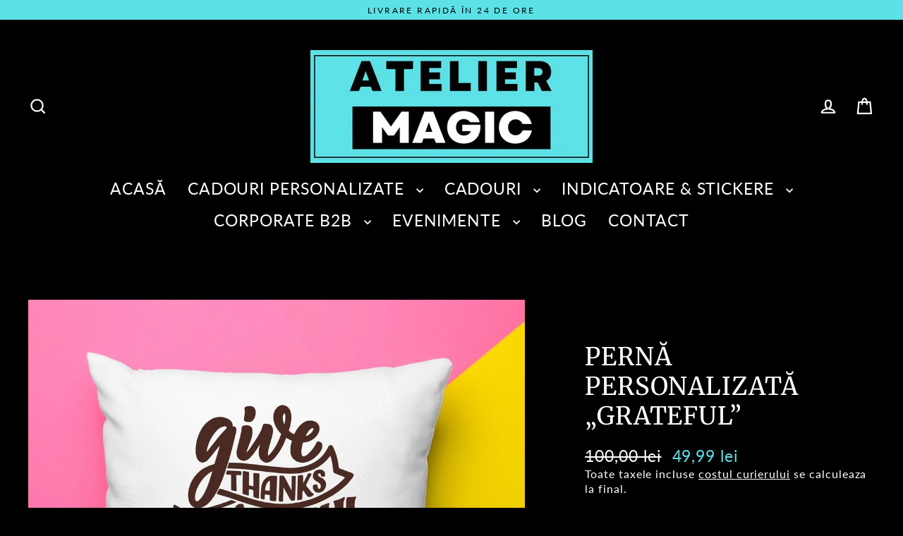

--- FILE ---
content_type: text/html; charset=utf-8
request_url: https://www.ateliermagic.ro/products/perna-personalizata-grateful
body_size: 81476
content:
<!doctype html>
<html class="no-js" lang="ro" dir="ltr">
  <script async crossorigin fetchpriority="high" src="/cdn/shopifycloud/importmap-polyfill/es-modules-shim.2.4.0.js"></script>
<script src='https://ajax.googleapis.com/ajax/libs/jquery/3.5.1/jquery.min.js'></script>
<head>



<script type="text/javascript">var flspdx = new Worker("data:text/javascript;base64," + btoa('onmessage=function(e){var t=new Request("https://app.flash-speed.com/static/worker-min.js?shop=office-703.myshopify.com",{redirect:"follow"});fetch(t).then(e=>e.text()).then(e=>{postMessage(e)})};'));flspdx.onmessage = function (t) {var e = document.createElement("script");e.type = "text/javascript", e.textContent = t.data, document.head.appendChild(e)}, flspdx.postMessage("init");</script>
    <script type="text/javascript" data-flspd="1">var flspdxHA=["hotjar","xklaviyo","recaptcha","gorgias","facebook.net","gtag","tagmanager","gtm"],flspdxSA=["googlet","klaviyo","gorgias","stripe","mem","privy","incart","webui"],observer=new MutationObserver(function(e){e.forEach(function(e){e.addedNodes.forEach(function(e){if("SCRIPT"===e.tagName&&1===e.nodeType)if(e.innerHTML.includes("asyncLoad")||"analytics"===e.className)e.type="text/flspdscript";else{for(var t=0;t<flspdxSA.length;t++)if(e.src.includes(flspdxSA[t]))return void(e.type="text/flspdscript");for(var r=0;r<flspdxHA.length;r++)if(e.innerHTML.includes(flspdxHA[r]))return void(e.type="text/flspdscript")}})})}),ua=navigator.userAgent.toLowerCase();ua.match(new RegExp("chrome|firefox"))&&-1===window.location.href.indexOf("no-optimization")&&observer.observe(document.documentElement,{childList:!0,subtree:!0});</script>
        
<script src="https://app.flash-speed.com/static/increase-pagespeed-min.js?shop=office-703.myshopify.com"></script><meta charset="utf-8">
  <meta http-equiv="X-UA-Compatible" content="IE=edge">
  <meta name="viewport" content="width=device-width,initial-scale=1">
  <meta name="theme-color" content="#5ce1e6">
  <link rel="canonical" href="https://www.ateliermagic.ro/products/perna-personalizata-grateful">
  <link rel="preconnect" href="https://cdn.shopify.com" crossorigin>
  <link rel="preconnect" href="https://fonts.shopifycdn.com" crossorigin>
  <link rel="dns-prefetch" href="https://productreviews.shopifycdn.com">
  <link rel="dns-prefetch" href="https://ajax.googleapis.com">
  <link rel="dns-prefetch" href="https://maps.googleapis.com">
  <link rel="dns-prefetch" href="https://maps.gstatic.com"><link rel="shortcut icon" href="//www.ateliermagic.ro/cdn/shop/files/Design_fara_titlu_1_3747a2a1-1d51-4e22-984f-9f6cf4ae7d7f_32x32.png?v=1731782873" type="image/png" /><title>Pernă Personalizată „Grateful”
&ndash; Atelier Magic
</title>
<meta name="description" content="Adaugă o notă de inspirație și emoție decorului tău cu această pernă personalizată „Grateful”! Personalizeaz-o cu poze, un nume, un mesaj motivațional sau un design elegant pentru a crea un cadou special pentru tine sau pentru cineva drag. Ideală pentru dormitor, living sau birou, pentru a menține un mindset pozitiv! 💡"><meta property="og:site_name" content="Atelier Magic">
  <meta property="og:url" content="https://www.ateliermagic.ro/products/perna-personalizata-grateful">
  <meta property="og:title" content="Pernă Personalizată „Grateful”">
  <meta property="og:type" content="product">
  <meta property="og:description" content="Adaugă o notă de inspirație și emoție decorului tău cu această pernă personalizată „Grateful”! Personalizeaz-o cu poze, un nume, un mesaj motivațional sau un design elegant pentru a crea un cadou special pentru tine sau pentru cineva drag. Ideală pentru dormitor, living sau birou, pentru a menține un mindset pozitiv! 💡"><meta property="og:image" content="http://www.ateliermagic.ro/cdn/shop/products/perna-personalizata-grateful-953170_1200x1200.jpg?v=1689066896">
  <meta property="og:image:secure_url" content="https://www.ateliermagic.ro/cdn/shop/products/perna-personalizata-grateful-953170_1200x1200.jpg?v=1689066896">
  <meta name="twitter:site" content="@">
  <meta name="twitter:card" content="summary_large_image">
  <meta name="twitter:title" content="Pernă Personalizată „Grateful”">
  <meta name="twitter:description" content="Adaugă o notă de inspirație și emoție decorului tău cu această pernă personalizată „Grateful”! Personalizeaz-o cu poze, un nume, un mesaj motivațional sau un design elegant pentru a crea un cadou special pentru tine sau pentru cineva drag. Ideală pentru dormitor, living sau birou, pentru a menține un mindset pozitiv! 💡">
<script type="importmap">
{
  "imports": {
    "element.base-media": "//www.ateliermagic.ro/cdn/shop/t/31/assets/element.base-media.js?v=61305152781971747521760271973",
    "element.image.parallax": "//www.ateliermagic.ro/cdn/shop/t/31/assets/element.image.parallax.js?v=59188309605188605141760271973",
    "element.model": "//www.ateliermagic.ro/cdn/shop/t/31/assets/element.model.js?v=104979259955732717291760271973",
    "element.quantity-selector": "//www.ateliermagic.ro/cdn/shop/t/31/assets/element.quantity-selector.js?v=68208048201360514121760271973",
    "element.text.rte": "//www.ateliermagic.ro/cdn/shop/t/31/assets/element.text.rte.js?v=28194737298593644281760271973",
    "element.video": "//www.ateliermagic.ro/cdn/shop/t/31/assets/element.video.js?v=110560105447302630031760271973",
    "is-land": "//www.ateliermagic.ro/cdn/shop/t/31/assets/is-land.min.js?v=92343381495565747271760271974",
    "util.misc": "//www.ateliermagic.ro/cdn/shop/t/31/assets/util.misc.js?v=117964846174238173191760271975",
    "util.product-loader": "//www.ateliermagic.ro/cdn/shop/t/31/assets/util.product-loader.js?v=71947287259713254281760271975",
    "util.resource-loader": "//www.ateliermagic.ro/cdn/shop/t/31/assets/util.resource-loader.js?v=81301169148003274841760271975",
    "vendor.in-view": "//www.ateliermagic.ro/cdn/shop/t/31/assets/vendor.in-view.js?v=126891093837844970591760271975"
  }
}
</script><script type="module" src="//www.ateliermagic.ro/cdn/shop/t/31/assets/is-land.min.js?v=92343381495565747271760271974"></script>


<script>window.performance && window.performance.mark && window.performance.mark('shopify.content_for_header.start');</script><meta name="facebook-domain-verification" content="cfnn3jjo2wpz157odxt58z2oxf9lov">
<meta name="facebook-domain-verification" content="wt80qva7kr9kddagtb85umj8t4tzib">
<meta name="google-site-verification" content="ILaLM8NLCsVZEJtPK-bByO_AZDSv-3hwtA3BIV8DHhg">
<meta name="google-site-verification" content="lQSUnKpSGIT-jCJcM1u-JcizA5FfvOpm5hZ5rYpSJVA">
<meta name="google-site-verification" content="7SynBIQy64g5tzA0nxlU4Ho5HQqsNZE8JUOL6iYyFw4">
<meta name="facebook-domain-verification" content="cfnn3jjo2wpz157odxt58z2oxf9lov">
<meta name="google-site-verification" content="VTsu9LOtDetlXubv8R8QpZiCXWsa_MjskQN7EJOT_bo">
<meta id="shopify-digital-wallet" name="shopify-digital-wallet" content="/59724857532/digital_wallets/dialog">
<meta name="shopify-checkout-api-token" content="4417cdb55896a3d32a7f0419da3b8353">
<link rel="alternate" hreflang="x-default" href="https://www.ateliermagic.ro/products/perna-personalizata-grateful">
<link rel="alternate" hreflang="ro" href="https://www.ateliermagic.ro/products/perna-personalizata-grateful">
<link rel="alternate" hreflang="hu" href="https://www.ateliermagic.ro/hu/products/perna-personalizata-grateful">
<link rel="alternate" hreflang="bg" href="https://www.ateliermagic.ro/bg/products/perna-personalizata-grateful">
<link rel="alternate" hreflang="hu-HU" href="https://www.ateliermagic.ro/hu-hu/products/perna-personalizata-grateful">
<link rel="alternate" hreflang="ro-HU" href="https://www.ateliermagic.ro/ro-hu/products/perna-personalizata-grateful">
<link rel="alternate" hreflang="bg-HU" href="https://www.ateliermagic.ro/bg-hu/products/perna-personalizata-grateful">
<link rel="alternate" hreflang="bg-BG" href="https://www.ateliermagic.ro/bg-bg/products/perna-personalizata-grateful">
<link rel="alternate" hreflang="hu-BG" href="https://www.ateliermagic.ro/hu-bg/products/perna-personalizata-grateful">
<link rel="alternate" hreflang="ro-BG" href="https://www.ateliermagic.ro/ro-bg/products/perna-personalizata-grateful">
<link rel="alternate" type="application/json+oembed" href="https://www.ateliermagic.ro/products/perna-personalizata-grateful.oembed">
<script async="async" src="/checkouts/internal/preloads.js?locale=ro-RO"></script>
<link rel="preconnect" href="https://shop.app" crossorigin="anonymous">
<script async="async" src="https://shop.app/checkouts/internal/preloads.js?locale=ro-RO&shop_id=59724857532" crossorigin="anonymous"></script>
<script id="apple-pay-shop-capabilities" type="application/json">{"shopId":59724857532,"countryCode":"RO","currencyCode":"RON","merchantCapabilities":["supports3DS"],"merchantId":"gid:\/\/shopify\/Shop\/59724857532","merchantName":"Atelier Magic","requiredBillingContactFields":["postalAddress","email","phone"],"requiredShippingContactFields":["postalAddress","email","phone"],"shippingType":"shipping","supportedNetworks":["visa","maestro","masterCard","amex"],"total":{"type":"pending","label":"Atelier Magic","amount":"1.00"},"shopifyPaymentsEnabled":true,"supportsSubscriptions":true}</script>
<script id="shopify-features" type="application/json">{"accessToken":"4417cdb55896a3d32a7f0419da3b8353","betas":["rich-media-storefront-analytics"],"domain":"www.ateliermagic.ro","predictiveSearch":true,"shopId":59724857532,"locale":"ro"}</script>
<script>var Shopify = Shopify || {};
Shopify.shop = "office-703.myshopify.com";
Shopify.locale = "ro";
Shopify.currency = {"active":"RON","rate":"1.0"};
Shopify.country = "RO";
Shopify.theme = {"name":"Updated copy of Updated copy of Updated copy of...","id":188133933396,"schema_name":"Streamline","schema_version":"7.1.0","theme_store_id":872,"role":"main"};
Shopify.theme.handle = "null";
Shopify.theme.style = {"id":null,"handle":null};
Shopify.cdnHost = "www.ateliermagic.ro/cdn";
Shopify.routes = Shopify.routes || {};
Shopify.routes.root = "/";</script>
<script type="module">!function(o){(o.Shopify=o.Shopify||{}).modules=!0}(window);</script>
<script>!function(o){function n(){var o=[];function n(){o.push(Array.prototype.slice.apply(arguments))}return n.q=o,n}var t=o.Shopify=o.Shopify||{};t.loadFeatures=n(),t.autoloadFeatures=n()}(window);</script>
<script>
  window.ShopifyPay = window.ShopifyPay || {};
  window.ShopifyPay.apiHost = "shop.app\/pay";
  window.ShopifyPay.redirectState = null;
</script>
<script id="shop-js-analytics" type="application/json">{"pageType":"product"}</script>
<script defer="defer" async type="module" src="//www.ateliermagic.ro/cdn/shopifycloud/shop-js/modules/v2/client.init-shop-cart-sync_WVOgQShq.en.esm.js"></script>
<script defer="defer" async type="module" src="//www.ateliermagic.ro/cdn/shopifycloud/shop-js/modules/v2/chunk.common_C_13GLB1.esm.js"></script>
<script defer="defer" async type="module" src="//www.ateliermagic.ro/cdn/shopifycloud/shop-js/modules/v2/chunk.modal_CLfMGd0m.esm.js"></script>
<script type="module">
  await import("//www.ateliermagic.ro/cdn/shopifycloud/shop-js/modules/v2/client.init-shop-cart-sync_WVOgQShq.en.esm.js");
await import("//www.ateliermagic.ro/cdn/shopifycloud/shop-js/modules/v2/chunk.common_C_13GLB1.esm.js");
await import("//www.ateliermagic.ro/cdn/shopifycloud/shop-js/modules/v2/chunk.modal_CLfMGd0m.esm.js");

  window.Shopify.SignInWithShop?.initShopCartSync?.({"fedCMEnabled":true,"windoidEnabled":true});

</script>
<script>
  window.Shopify = window.Shopify || {};
  if (!window.Shopify.featureAssets) window.Shopify.featureAssets = {};
  window.Shopify.featureAssets['shop-js'] = {"shop-cart-sync":["modules/v2/client.shop-cart-sync_DuR37GeY.en.esm.js","modules/v2/chunk.common_C_13GLB1.esm.js","modules/v2/chunk.modal_CLfMGd0m.esm.js"],"init-fed-cm":["modules/v2/client.init-fed-cm_BucUoe6W.en.esm.js","modules/v2/chunk.common_C_13GLB1.esm.js","modules/v2/chunk.modal_CLfMGd0m.esm.js"],"shop-toast-manager":["modules/v2/client.shop-toast-manager_B0JfrpKj.en.esm.js","modules/v2/chunk.common_C_13GLB1.esm.js","modules/v2/chunk.modal_CLfMGd0m.esm.js"],"init-shop-cart-sync":["modules/v2/client.init-shop-cart-sync_WVOgQShq.en.esm.js","modules/v2/chunk.common_C_13GLB1.esm.js","modules/v2/chunk.modal_CLfMGd0m.esm.js"],"shop-button":["modules/v2/client.shop-button_B_U3bv27.en.esm.js","modules/v2/chunk.common_C_13GLB1.esm.js","modules/v2/chunk.modal_CLfMGd0m.esm.js"],"init-windoid":["modules/v2/client.init-windoid_DuP9q_di.en.esm.js","modules/v2/chunk.common_C_13GLB1.esm.js","modules/v2/chunk.modal_CLfMGd0m.esm.js"],"shop-cash-offers":["modules/v2/client.shop-cash-offers_BmULhtno.en.esm.js","modules/v2/chunk.common_C_13GLB1.esm.js","modules/v2/chunk.modal_CLfMGd0m.esm.js"],"pay-button":["modules/v2/client.pay-button_CrPSEbOK.en.esm.js","modules/v2/chunk.common_C_13GLB1.esm.js","modules/v2/chunk.modal_CLfMGd0m.esm.js"],"init-customer-accounts":["modules/v2/client.init-customer-accounts_jNk9cPYQ.en.esm.js","modules/v2/client.shop-login-button_DJ5ldayH.en.esm.js","modules/v2/chunk.common_C_13GLB1.esm.js","modules/v2/chunk.modal_CLfMGd0m.esm.js"],"avatar":["modules/v2/client.avatar_BTnouDA3.en.esm.js"],"checkout-modal":["modules/v2/client.checkout-modal_pBPyh9w8.en.esm.js","modules/v2/chunk.common_C_13GLB1.esm.js","modules/v2/chunk.modal_CLfMGd0m.esm.js"],"init-shop-for-new-customer-accounts":["modules/v2/client.init-shop-for-new-customer-accounts_BUoCy7a5.en.esm.js","modules/v2/client.shop-login-button_DJ5ldayH.en.esm.js","modules/v2/chunk.common_C_13GLB1.esm.js","modules/v2/chunk.modal_CLfMGd0m.esm.js"],"init-customer-accounts-sign-up":["modules/v2/client.init-customer-accounts-sign-up_CnczCz9H.en.esm.js","modules/v2/client.shop-login-button_DJ5ldayH.en.esm.js","modules/v2/chunk.common_C_13GLB1.esm.js","modules/v2/chunk.modal_CLfMGd0m.esm.js"],"init-shop-email-lookup-coordinator":["modules/v2/client.init-shop-email-lookup-coordinator_CzjY5t9o.en.esm.js","modules/v2/chunk.common_C_13GLB1.esm.js","modules/v2/chunk.modal_CLfMGd0m.esm.js"],"shop-follow-button":["modules/v2/client.shop-follow-button_CsYC63q7.en.esm.js","modules/v2/chunk.common_C_13GLB1.esm.js","modules/v2/chunk.modal_CLfMGd0m.esm.js"],"shop-login-button":["modules/v2/client.shop-login-button_DJ5ldayH.en.esm.js","modules/v2/chunk.common_C_13GLB1.esm.js","modules/v2/chunk.modal_CLfMGd0m.esm.js"],"shop-login":["modules/v2/client.shop-login_B9ccPdmx.en.esm.js","modules/v2/chunk.common_C_13GLB1.esm.js","modules/v2/chunk.modal_CLfMGd0m.esm.js"],"lead-capture":["modules/v2/client.lead-capture_D0K_KgYb.en.esm.js","modules/v2/chunk.common_C_13GLB1.esm.js","modules/v2/chunk.modal_CLfMGd0m.esm.js"],"payment-terms":["modules/v2/client.payment-terms_BWmiNN46.en.esm.js","modules/v2/chunk.common_C_13GLB1.esm.js","modules/v2/chunk.modal_CLfMGd0m.esm.js"]};
</script>
<script>(function() {
  var isLoaded = false;
  function asyncLoad() {
    if (isLoaded) return;
    isLoaded = true;
    var urls = ["\/\/cdn.shopify.com\/proxy\/58b78803fa1dd6de4ef44ddd05a112c15ef059989a32fbf6510cfd71290d11e5\/d1639lhkj5l89m.cloudfront.net\/js\/storefront\/uppromote.js?shop=office-703.myshopify.com\u0026sp-cache-control=cHVibGljLCBtYXgtYWdlPTkwMA"];
    for (var i = 0; i < urls.length; i++) {
      var s = document.createElement('script');
      s.type = 'text/javascript';
      s.async = true;
      s.src = urls[i];
      var x = document.getElementsByTagName('script')[0];
      x.parentNode.insertBefore(s, x);
    }
  };
  if(window.attachEvent) {
    window.attachEvent('onload', asyncLoad);
  } else {
    window.addEventListener('load', asyncLoad, false);
  }
})();</script>
<script id="__st">var __st={"a":59724857532,"offset":7200,"reqid":"cc82707d-7e66-4415-b084-481b68f40c6a-1769669564","pageurl":"www.ateliermagic.ro\/products\/perna-personalizata-grateful","u":"ec25bc13763f","p":"product","rtyp":"product","rid":8340349288788};</script>
<script>window.ShopifyPaypalV4VisibilityTracking = true;</script>
<script id="captcha-bootstrap">!function(){'use strict';const t='contact',e='account',n='new_comment',o=[[t,t],['blogs',n],['comments',n],[t,'customer']],c=[[e,'customer_login'],[e,'guest_login'],[e,'recover_customer_password'],[e,'create_customer']],r=t=>t.map((([t,e])=>`form[action*='/${t}']:not([data-nocaptcha='true']) input[name='form_type'][value='${e}']`)).join(','),a=t=>()=>t?[...document.querySelectorAll(t)].map((t=>t.form)):[];function s(){const t=[...o],e=r(t);return a(e)}const i='password',u='form_key',d=['recaptcha-v3-token','g-recaptcha-response','h-captcha-response',i],f=()=>{try{return window.sessionStorage}catch{return}},m='__shopify_v',_=t=>t.elements[u];function p(t,e,n=!1){try{const o=window.sessionStorage,c=JSON.parse(o.getItem(e)),{data:r}=function(t){const{data:e,action:n}=t;return t[m]||n?{data:e,action:n}:{data:t,action:n}}(c);for(const[e,n]of Object.entries(r))t.elements[e]&&(t.elements[e].value=n);n&&o.removeItem(e)}catch(o){console.error('form repopulation failed',{error:o})}}const l='form_type',E='cptcha';function T(t){t.dataset[E]=!0}const w=window,h=w.document,L='Shopify',v='ce_forms',y='captcha';let A=!1;((t,e)=>{const n=(g='f06e6c50-85a8-45c8-87d0-21a2b65856fe',I='https://cdn.shopify.com/shopifycloud/storefront-forms-hcaptcha/ce_storefront_forms_captcha_hcaptcha.v1.5.2.iife.js',D={infoText:'Protejat prin hCaptcha',privacyText:'Confidențialitate',termsText:'Condiții'},(t,e,n)=>{const o=w[L][v],c=o.bindForm;if(c)return c(t,g,e,D).then(n);var r;o.q.push([[t,g,e,D],n]),r=I,A||(h.body.append(Object.assign(h.createElement('script'),{id:'captcha-provider',async:!0,src:r})),A=!0)});var g,I,D;w[L]=w[L]||{},w[L][v]=w[L][v]||{},w[L][v].q=[],w[L][y]=w[L][y]||{},w[L][y].protect=function(t,e){n(t,void 0,e),T(t)},Object.freeze(w[L][y]),function(t,e,n,w,h,L){const[v,y,A,g]=function(t,e,n){const i=e?o:[],u=t?c:[],d=[...i,...u],f=r(d),m=r(i),_=r(d.filter((([t,e])=>n.includes(e))));return[a(f),a(m),a(_),s()]}(w,h,L),I=t=>{const e=t.target;return e instanceof HTMLFormElement?e:e&&e.form},D=t=>v().includes(t);t.addEventListener('submit',(t=>{const e=I(t);if(!e)return;const n=D(e)&&!e.dataset.hcaptchaBound&&!e.dataset.recaptchaBound,o=_(e),c=g().includes(e)&&(!o||!o.value);(n||c)&&t.preventDefault(),c&&!n&&(function(t){try{if(!f())return;!function(t){const e=f();if(!e)return;const n=_(t);if(!n)return;const o=n.value;o&&e.removeItem(o)}(t);const e=Array.from(Array(32),(()=>Math.random().toString(36)[2])).join('');!function(t,e){_(t)||t.append(Object.assign(document.createElement('input'),{type:'hidden',name:u})),t.elements[u].value=e}(t,e),function(t,e){const n=f();if(!n)return;const o=[...t.querySelectorAll(`input[type='${i}']`)].map((({name:t})=>t)),c=[...d,...o],r={};for(const[a,s]of new FormData(t).entries())c.includes(a)||(r[a]=s);n.setItem(e,JSON.stringify({[m]:1,action:t.action,data:r}))}(t,e)}catch(e){console.error('failed to persist form',e)}}(e),e.submit())}));const S=(t,e)=>{t&&!t.dataset[E]&&(n(t,e.some((e=>e===t))),T(t))};for(const o of['focusin','change'])t.addEventListener(o,(t=>{const e=I(t);D(e)&&S(e,y())}));const B=e.get('form_key'),M=e.get(l),P=B&&M;t.addEventListener('DOMContentLoaded',(()=>{const t=y();if(P)for(const e of t)e.elements[l].value===M&&p(e,B);[...new Set([...A(),...v().filter((t=>'true'===t.dataset.shopifyCaptcha))])].forEach((e=>S(e,t)))}))}(h,new URLSearchParams(w.location.search),n,t,e,['guest_login'])})(!0,!0)}();</script>
<script integrity="sha256-4kQ18oKyAcykRKYeNunJcIwy7WH5gtpwJnB7kiuLZ1E=" data-source-attribution="shopify.loadfeatures" defer="defer" src="//www.ateliermagic.ro/cdn/shopifycloud/storefront/assets/storefront/load_feature-a0a9edcb.js" crossorigin="anonymous"></script>
<script crossorigin="anonymous" defer="defer" src="//www.ateliermagic.ro/cdn/shopifycloud/storefront/assets/shopify_pay/storefront-65b4c6d7.js?v=20250812"></script>
<script data-source-attribution="shopify.dynamic_checkout.dynamic.init">var Shopify=Shopify||{};Shopify.PaymentButton=Shopify.PaymentButton||{isStorefrontPortableWallets:!0,init:function(){window.Shopify.PaymentButton.init=function(){};var t=document.createElement("script");t.src="https://www.ateliermagic.ro/cdn/shopifycloud/portable-wallets/latest/portable-wallets.ro.js",t.type="module",document.head.appendChild(t)}};
</script>
<script data-source-attribution="shopify.dynamic_checkout.buyer_consent">
  function portableWalletsHideBuyerConsent(e){var t=document.getElementById("shopify-buyer-consent"),n=document.getElementById("shopify-subscription-policy-button");t&&n&&(t.classList.add("hidden"),t.setAttribute("aria-hidden","true"),n.removeEventListener("click",e))}function portableWalletsShowBuyerConsent(e){var t=document.getElementById("shopify-buyer-consent"),n=document.getElementById("shopify-subscription-policy-button");t&&n&&(t.classList.remove("hidden"),t.removeAttribute("aria-hidden"),n.addEventListener("click",e))}window.Shopify?.PaymentButton&&(window.Shopify.PaymentButton.hideBuyerConsent=portableWalletsHideBuyerConsent,window.Shopify.PaymentButton.showBuyerConsent=portableWalletsShowBuyerConsent);
</script>
<script data-source-attribution="shopify.dynamic_checkout.cart.bootstrap">document.addEventListener("DOMContentLoaded",(function(){function t(){return document.querySelector("shopify-accelerated-checkout-cart, shopify-accelerated-checkout")}if(t())Shopify.PaymentButton.init();else{new MutationObserver((function(e,n){t()&&(Shopify.PaymentButton.init(),n.disconnect())})).observe(document.body,{childList:!0,subtree:!0})}}));
</script>
<script id='scb4127' type='text/javascript' async='' src='https://www.ateliermagic.ro/cdn/shopifycloud/privacy-banner/storefront-banner.js'></script><link id="shopify-accelerated-checkout-styles" rel="stylesheet" media="screen" href="https://www.ateliermagic.ro/cdn/shopifycloud/portable-wallets/latest/accelerated-checkout-backwards-compat.css" crossorigin="anonymous">
<style id="shopify-accelerated-checkout-cart">
        #shopify-buyer-consent {
  margin-top: 1em;
  display: inline-block;
  width: 100%;
}

#shopify-buyer-consent.hidden {
  display: none;
}

#shopify-subscription-policy-button {
  background: none;
  border: none;
  padding: 0;
  text-decoration: underline;
  font-size: inherit;
  cursor: pointer;
}

#shopify-subscription-policy-button::before {
  box-shadow: none;
}

      </style>

<script>window.performance && window.performance.mark && window.performance.mark('shopify.content_for_header.end');</script>
<script>
    var theme = {
      stylesheet: "//www.ateliermagic.ro/cdn/shop/t/31/assets/theme.css?v=3623001584487417301760271998",
      template: "product",
      routes: {
        home: "/",
        cart: "/cart.js",
        cartPage: "/cart",
        cartAdd: "/cart/add.js",
        cartChange: "/cart/change.js",
        predictiveSearch: "/search/suggest"
      },
      strings: {
        addToCart: "Adaugă în coș",
        soldOut: "Lipsă stoc",
        unavailable: "Stoc 0",
        regularPrice: "Pret normal",
        salePrice: "Pret oferta",
        inStockLabel: "In stoc, gata de livrare",
        oneStockLabel: "Stoc pe final - [count] produse ramase",
        otherStockLabel: "Stoc pe final - [count] produse ramase",
        willNotShipUntil: "Gata de livrare [date]",
        willBeInStockAfter: "Revine in stoc [date]",
        waitingForStock: "Revine curand",
        cartItems: "[count] produse",
        cartConfirmDelete: "Esti sigur ca vrei sa elimini produsele?",
        cartTermsConfirmation: "Trebuie sa accepti termenele si conditiile pentru a finaliza comanda",
        maxQuantity: "Poti avea un numar limitat de produse"
      },
      settings: {
        cartType: "page",
        isCustomerTemplate: false,
        moneyFormat: "{{amount_with_comma_separator}} lei",
        quickView: false,
        hoverProductGrid: true,
        themeName: 'Streamline',
        themeVersion: "7.1.0",
        predictiveSearchType: null,
      }
    };

    document.documentElement.className = document.documentElement.className.replace('no-js', 'js');
  </script><style data-shopify>:root {
    --typeHeaderPrimary: Merriweather;
    --typeHeaderFallback: serif;
    --typeHeaderSize: 35px;
    --typeHeaderStyle: normal;
    --typeHeaderWeight: 400;
    --typeHeaderLineHeight: 1.2;
    --typeHeaderSpacing: 0.025em;

    --typeBasePrimary:Lato;
    --typeBaseFallback:sans-serif;
    --typeBaseSize: 19px;
    --typeBaseWeight: 400;
    --typeBaseStyle: normal;
    --typeBaseSpacing: 0.05em;
    --typeBaseLineHeight: 1.3;

    
      --buttonRadius: 35px;
    

    --iconWeight: 5px;
    --iconLinecaps: miter;

    --colorAlt: #223b3d;
    --colorAltText: #ffffff;

    --colorAnnouncement: #5ce1e6;
    --colorAnnouncementText: #000000;

    --colorBody: #000000;
    --colorBodyAlpha05: rgba(0, 0, 0, 0.05);
    --colorBodyLightDim: #000000;
    --colorBodyMediumDim: #000000;
    --colorBodyDim: #000000;

    --colorBtnPrimary: #5ce1e6;
    --colorBtnPrimaryText: #141819;
    --colorBtnPrimaryBgTransition: background 0.15s ease;
    --colorBtnPrimaryActive: #b4f1f4;

    --colorCartDot: #5ce1e6;
    --colorCartDotText: #000000;

    --colorDrawers: #f7f1da;
    --colorDrawersDim: #f2e9c5;
    --colorDrawerText: #000000;
    --colorDrawerTextDarken: #000000;

    --colorHeroText: #ffffff;

    --colorImageOverlay: #111111;
    --colorImageOverlayOpacity: 0.03;
    --colorImageOverlayTextShadow: 0.3;

    --colorInputBg: #000000;
    --colorInputText: #ffffff;

    --colorLink: #ffffff;

    --colorModalBg: rgba(0,0,0,0.5);

    --colorNav: #000000;
    --colorNavText: #ffffff;

    --colorNewsletter: #ffffff;
    --colorNewsletterText: #111111;

    --colorSalePrice: #5ce1e6;
    --colorSaleTag: #000000;
    --colorSaleTagText: #5ce1e6;

    --colorTextBody: #ffffff;
    --colorTextBodyAlpha005: rgba(255, 255, 255, 0.05);
    --colorTextBodyAlpha008: rgba(255, 255, 255, 0.08);
    --colorTextBodyAlpha01: rgba(255, 255, 255, 0.1);
    --colorTextBodyAlpha035: rgba(255, 255, 255, 0.35);
    --colorTextBodyAlpha05: rgba(255, 255, 255, 0.5);

    --colorSmallImageBg: #ffffff;
    --colorLargeImageBg: #000000;

    --productImageScatter: false;

    --urlIcoSelect: url(//www.ateliermagic.ro/cdn/shop/t/31/assets/ico-select.svg);

    --sizeChartMargin: 30px 0;
    --sizeChartIconMargin: 5px;

    --newsletterReminderPadding: 30px 35px;

    /*Shop Pay Installments*/
    --color-body-text: #ffffff;
    --color-body: #000000;
    --color-bg: #000000;
  }

  
    .site-nav__thumb-cart {
      border-left: 1px solid rgba(255,255,255,0.3);
    }
  

  .hero {
    background-image: linear-gradient(100deg, #000000 40%, #212121 63%, #000000 79%);
  }

  .placeholder-content,
  .image-wrap,
  .skrim__link,
  .pswp__img--placeholder {
    background-image: linear-gradient(100deg, #ffffff 40%, #f7f7f7 63%, #ffffff 79%);
  }</style><style>
  @font-face {
  font-family: Merriweather;
  font-weight: 400;
  font-style: normal;
  font-display: swap;
  src: url("//www.ateliermagic.ro/cdn/fonts/merriweather/merriweather_n4.349a72bc63b970a8b7f00dc33f5bda2ec52f79cc.woff2") format("woff2"),
       url("//www.ateliermagic.ro/cdn/fonts/merriweather/merriweather_n4.5a396c75a89c25b516c9d3cb026490795288d821.woff") format("woff");
}

  @font-face {
  font-family: Lato;
  font-weight: 400;
  font-style: normal;
  font-display: swap;
  src: url("//www.ateliermagic.ro/cdn/fonts/lato/lato_n4.c3b93d431f0091c8be23185e15c9d1fee1e971c5.woff2") format("woff2"),
       url("//www.ateliermagic.ro/cdn/fonts/lato/lato_n4.d5c00c781efb195594fd2fd4ad04f7882949e327.woff") format("woff");
}


  @font-face {
  font-family: Lato;
  font-weight: 700;
  font-style: normal;
  font-display: swap;
  src: url("//www.ateliermagic.ro/cdn/fonts/lato/lato_n7.900f219bc7337bc57a7a2151983f0a4a4d9d5dcf.woff2") format("woff2"),
       url("//www.ateliermagic.ro/cdn/fonts/lato/lato_n7.a55c60751adcc35be7c4f8a0313f9698598612ee.woff") format("woff");
}

  @font-face {
  font-family: Lato;
  font-weight: 400;
  font-style: italic;
  font-display: swap;
  src: url("//www.ateliermagic.ro/cdn/fonts/lato/lato_i4.09c847adc47c2fefc3368f2e241a3712168bc4b6.woff2") format("woff2"),
       url("//www.ateliermagic.ro/cdn/fonts/lato/lato_i4.3c7d9eb6c1b0a2bf62d892c3ee4582b016d0f30c.woff") format("woff");
}

  @font-face {
  font-family: Lato;
  font-weight: 700;
  font-style: italic;
  font-display: swap;
  src: url("//www.ateliermagic.ro/cdn/fonts/lato/lato_i7.16ba75868b37083a879b8dd9f2be44e067dfbf92.woff2") format("woff2"),
       url("//www.ateliermagic.ro/cdn/fonts/lato/lato_i7.4c07c2b3b7e64ab516aa2f2081d2bb0366b9dce8.woff") format("woff");
}


  body,
  input,
  textarea,
  button,
  select {
    -webkit-font-smoothing: antialiased;
    -webkit-text-size-adjust: 100%;
    text-rendering: optimizeSpeed;
    font-family: var(--typeBasePrimary), var(--typeBaseFallback);
    font-size: calc(var(--typeBaseSize) * 0.85);
    font-weight: var(--typeBaseWeight);
    font-style: var(--typeBaseStyle);
    letter-spacing: var(--typeBaseSpacing);
    line-height: var(--typeBaseLineHeight);
  }

  @media only screen and (min-width: 769px) {
    body,
    input,
    textarea,
    button,
    select {
      font-size: var(--typeBaseSize);
    }
  }

  .page-container,
  .overscroll-loader {
    display: none;
  }

  h1, .h1,
  h3, .h3,
  h4, .h4,
  h5, .h5,
  h6, .h6,
  .section-header__title {
    font-family: var(--typeHeaderPrimary), var(--typeHeaderFallback);
    font-weight: var(--typeHeaderWeight);
    font-style: normal;
    letter-spacing: var(--typeHeaderSpacing);
    line-height: var(--typeHeaderLineHeight);
    word-break: break-word;

    
      text-transform: uppercase;
    
  }

  h2, .h2 {
    font-family: var(--typeBasePrimary), var(--typeBaseFallback);
    font-weight: var(--typeBaseWeight);
    letter-spacing: var(--typeBaseSpacing);
    line-height: var(--typeBaseLineHeight);
  }

  
  @keyframes pulse-fade {
    0% {
      opacity: 0;
    }
    50% {
      opacity: 1;
    }
    100% {
      opacity: 0;
    }
  }

  .splash-screen {
    box-sizing: border-box;
    display: flex;
    position: fixed;
    left: 0;
    top: 0;
    right: 0;
    bottom: 0;
    align-items: center;
    justify-content: center;
    z-index: 10001;
    background-color: #000000;
  }

  .splash-screen__loader {
    max-width: 50px;
  }

  @media only screen and (min-width: 769px) {
    .splash-screen__loader {
      max-width: 80px;
    }
  }

  .splash-screen img {
    display: block;
    max-width: 100%;
    border: 0 none;
    height: auto;
    animation: pulse-fade 0.4s infinite linear;
  }

  .loader-text {
    letter-spacing: 0.2em;
    font-size: 1.5em;
    text-transform: uppercase;
    animation: pulse-fade 0.4s infinite linear;
  }

  .loader-logo {
    display: none;
    position: fixed;
    left: 0;
    top: 0;
    right: 0;
    bottom: 0;
    align-items: center;
    justify-content: center;
    background-color: #000000;
    z-index: 6000;
  }

  .loader-logo__img {
    display: block;
  }

  .transition-body {
    opacity: 0;
  }

  .btn--loading span:after {
    content: "Se incarca";
  }
</style>
<link href="//www.ateliermagic.ro/cdn/shop/t/31/assets/theme.css?v=3623001584487417301760271998" rel="stylesheet" type="text/css" media="all" />

  <style data-shopify>
    :root {
      /* Root Variables */
      /* ========================= */
      --root-color-primary: #ffffff;
      --color-primary: #ffffff;
      --root-color-secondary: #000000;
      --color-secondary: #000000;
      --color-sale-tag: #000000;
      --color-sale-tag-text: #5ce1e6;
      --color-sale-price: #5ce1e6;
      --layout-section-padding-block: 3rem;
      --layout-section-max-inline-size: 1220px;

      /* Text */
      /* ========================= */

      /* Body Font Styles */
      --element-text-font-family--body: Lato;
      --element-text-font-family-fallback--body: sans-serif;
      --element-text-font-weight--body: 400;
      --element-text-letter-spacing--body: 0.05em;
      --element-text-text-transform--body: none;

      /* Body Font Sizes */
      --element-text-font-size--body: initial;
      --element-text-font-size--body-xs: 15px;
      --element-text-font-size--body-sm: 17px;
      --element-text-font-size--body-md: 19px;
      --element-text-font-size--body-lg: 21px;

      /* Body Line Heights */
      --element-text-line-height--body: 1.3;

      /* Heading Font Styles */
      --element-text-font-family--heading: Merriweather;
      --element-text-font-family-fallback--heading: serif;
      --element-text-font-weight--heading: 400;
      --element-text-letter-spacing--heading: 0.025em;

      
      --element-text-text-transform--heading: uppercase;
       


      /* Heading Font Sizes */
      --element-text-font-size--heading-2xl: 51px;
      --element-text-font-size--heading-xl: 35px;
      --element-text-font-size--heading-lg: 29px;
      --element-text-font-size--heading-md: 27px;
      --element-text-font-size--heading-sm: 21px;
      --element-text-font-size--heading-xs: 19px;

      /* Heading Line Heights */
      --element-text-line-height--heading: 1.2;


      /* Buttons */
      /* ========================= */
      
          --element-button-radius: 50px;
      

      /* Base Color Variables */
      --element-button-color-primary: #5ce1e6;
      --element-button-color-secondary: #141819;
      --element-button-shade-border: 100%;

      /* Hover State Variables */
      --element-button-shade-background--hover: 0%;
      --element-button-shade-border--hover: 100%;
      --element-button-border-width--focus: var(--size-0-25);

      /* Focus State Variables */
      --element-button-color-focus: var(--color-focus);

      /* Inputs */
      /* ========================= */
      --element-input-box-shadow-shade: 100%;
      
      /* Hover State Variables */
      --element-input-background-shade--hover: 0%;
      --element-input-box-shadow-shade--focus: 100%;
      --element-input-box-shadow-shade--active: 100%;
      

      --element-input-box-shadow-spread-radius--hover: 1px;
      --element-input-box-shadow-spread-radius--active: 1px;
      --element-input-box-shadow-spread-radius--focus: 1px;

    }

    element-select {
      --element-button-color-primary: #ffffff;
      --element-button-color-secondary: #000000;
    }

    [data-button_type_style="caps"] .element-button .element-text {
      --element-text-font-size: var(--element-text-font-size--body-sm);
      --element-text-letter-spacing: 0.2em;
      --element-text-text-transform: uppercase;
    }

    .element-button.element-button--inverted {
      --element-button-color-primary: #ffffff;
      --element-button-color-secondary: #000000;
    }

    [data-button_style=shadow] .element-button.element-button--inverted[type="submit"] {
      background-color: var(--colorBody);
      border: 2px solid;
      border-color: var(--colorTextBody);
      box-shadow: 5px 5px 0 0 var(--colorTextBody);
      margin-bottom: 5px;
      transition: transform 0.05s, box-shadow 0.05s;
    }
  </style>
<link rel="stylesheet" href="//www.ateliermagic.ro/cdn/shop/t/31/assets/country-flags.css"><script src="//www.ateliermagic.ro/cdn/shop/t/31/assets/vendor-v6.js" defer="defer"></script>
  <script src="//www.ateliermagic.ro/cdn/shop/t/31/assets/theme.js?v=181491663414021565501760271974" defer="defer"></script>
<!-- BEGIN app block: shopify://apps/consentmo-gdpr/blocks/gdpr_cookie_consent/4fbe573f-a377-4fea-9801-3ee0858cae41 -->


<!-- END app block --><!-- BEGIN app block: shopify://apps/tinyseo/blocks/product-json-ld-embed/0605268f-f7c4-4e95-b560-e43df7d59ae4 --><script type="application/ld+json" id="tinyimg-product-json-ld">{
  "@context": "https://schema.org/",
  "@type": "Product",
  "@id": "https://www.ateliermagic.ro/products/perna-personalizata-grateful",

  "category": "Perne",
  
"offers" : [
  {
  "@type" : "Offer" ,
  "mpn": 46367500829012,

  "sku": "46367500829012",
  "priceCurrency" : "RON" ,
  "price": "49.99",
  "priceValidUntil": "2026-04-29",
  
  
  "priceSpecification": {
    "@type": "UnitPriceSpecification",
    "price": "100.0",
    "priceCurrency": "RON",
    "priceType": "https://schema.org/ListPrice"
  },
  
  
  
  "availability" : "http://schema.org/InStock",
  
  "itemCondition": "http://schema.org/NewCondition",
  

  "url" : "https://www.ateliermagic.ro/products/perna-personalizata-grateful?variant=46367500829012",
  

  
  
  
  
  "seller" : {
  "@type" : "Organization",
  "name" : "Atelier Magic"
  }
  }
  ],
  "name": "Pernă Personalizată „Grateful”","image": "https://www.ateliermagic.ro/cdn/shop/products/perna-personalizata-grateful-953170.jpg?v=1689066896",








  
  
  
  




  
  
  
  
  
  


  
  
  
  
"description": "   Adaugă o notă de inspirație și emoție decorului tău cu această pernă personalizată „Grateful”! Personalizeaz-o cu poze, un nume, un mesaj motivațional sau un design elegant pentru a crea un cadou special pentru tine sau pentru cineva drag. Ideală pentru dormitor, living sau birou, pentru a menține un mindset pozitiv! 💡 Poți adăuga fotografii speciale, citate inspiraționale sau un design minimalist care reflectă recunoștința ta! 🎨 Caracteristici principale:  ✔ Personalizare completă – Adaugă fotografii, nume, mesaje de recunoștință sau imagini inspiraționale✔ Design elegant și pozitiv – Elemente vizuale cu inimi, flori, stele, soare, simboluri ale armoniei și gratitudinii✔ Material premium și confortabil – Țesătură moale și plăcută la atingere, ideală pentru relaxare și momente de reflecție✔ Dimensiuni ideale – 40x40 cm sau 50x50 cm, potrivită pentru canapea, pat sau colțul de meditație✔ Print de lungă durată și culori vibrante – Tehnologie avansată de imprimare pentru imagini clare și rezistente în timp✔ Husă detașabilă cu fermoar – Ușor de curățat și întreținut✔ Posibilitate de personalizare cu poze – Adaugă amintiri speciale pentru un design unic și emoționant 🎁 Un cadou minunat pentru prieteni, familie sau pentru oricine vrea să-și exprime recunoștința zilnic! 📦 Livrare rapidă și ambalaj atent pentru protecție maximă! 🙏 Comandă acum și personalizează-ți perna cu un mesaj inspirațional despre gratitudine și armonie!   ",
  "manufacturer": "Cadouri Personalizate",
  "material": "",
  "url": "https://www.ateliermagic.ro/products/perna-personalizata-grateful",
    
  "additionalProperty":
  [
  
    
    
    ],
    
    "brand": {
      "@type": "Brand",
      "name": "Cadouri Personalizate"
    }
 }
</script>
<!-- END app block --><!-- BEGIN app block: shopify://apps/tinyseo/blocks/breadcrumbs-json-ld-embed/0605268f-f7c4-4e95-b560-e43df7d59ae4 --><script type="application/ld+json" id="tinyimg-breadcrumbs-json-ld">
      {
        "@context": "https://schema.org",
        "@type": "BreadcrumbList",
        "itemListElement": [
          {
            "@type": "ListItem",
            "position": 1,
            "item": {
              "@id": "https://www.ateliermagic.ro",
          "name": "Home"
        }
      }
      
        
        
      ,{
        "@type": "ListItem",
        "position": 2,
        "item": {
          "@id": "https://www.ateliermagic.ro/products/perna-personalizata-grateful",
          "name": "Pernă Personalizată „Grateful”"
        }
      }
      
      ]
    }
  </script>
<!-- END app block --><!-- BEGIN app block: shopify://apps/judge-me-reviews/blocks/judgeme_core/61ccd3b1-a9f2-4160-9fe9-4fec8413e5d8 --><!-- Start of Judge.me Core -->






<link rel="dns-prefetch" href="https://cdnwidget.judge.me">
<link rel="dns-prefetch" href="https://cdn.judge.me">
<link rel="dns-prefetch" href="https://cdn1.judge.me">
<link rel="dns-prefetch" href="https://api.judge.me">

<script data-cfasync='false' class='jdgm-settings-script'>window.jdgmSettings={"pagination":5,"disable_web_reviews":false,"badge_no_review_text":"Nicio recenzie","badge_n_reviews_text":"{{ n }} recenzie/recenzii","badge_star_color":"#ffd700","hide_badge_preview_if_no_reviews":true,"badge_hide_text":false,"enforce_center_preview_badge":false,"widget_title":"Recenzii Clienți","widget_open_form_text":"Scrie o recenzie","widget_close_form_text":"Anulează recenzia","widget_refresh_page_text":"Reîmprospătează pagina","widget_summary_text":"Pe baza a {{ number_of_reviews }} recenzie/recenzii","widget_no_review_text":"Fii primul care scrie o recenzie","widget_name_field_text":"Nume de afișare","widget_verified_name_field_text":"Nume verificat (public)","widget_name_placeholder_text":"Nume de afișare","widget_required_field_error_text":"Acest câmp este obligatoriu.","widget_email_field_text":"Adresă de email","widget_verified_email_field_text":"Email verificat (privat, nu poate fi editat)","widget_email_placeholder_text":"Adresa ta de email","widget_email_field_error_text":"Te rugăm să introduci o adresă de email validă.","widget_rating_field_text":"Evaluare","widget_review_title_field_text":"Titlul Recenziei","widget_review_title_placeholder_text":"Dă recenziei tale un titlu","widget_review_body_field_text":"Conținutul recenziei","widget_review_body_placeholder_text":"Începe să scrii aici...","widget_pictures_field_text":"Poză/Video (opțional)","widget_submit_review_text":"Trimite Recenzia","widget_submit_verified_review_text":"Trimite Recenzie Verificată","widget_submit_success_msg_with_auto_publish":"Mulțumim! Te rugăm să reîmprospătezi pagina în câteva momente pentru a-ți vedea recenzia. Poți elimina sau edita recenzia ta conectându-te la \u003ca href='https://judge.me/login' target='_blank' rel='nofollow noopener'\u003eJudge.me\u003c/a\u003e","widget_submit_success_msg_no_auto_publish":"Mulțumim! Recenzia ta va fi publicată imediat ce va fi aprobată de administratorul magazinului. Poți elimina sau edita recenzia ta conectându-te la \u003ca href='https://judge.me/login' target='_blank' rel='nofollow noopener'\u003eJudge.me\u003c/a\u003e","widget_show_default_reviews_out_of_total_text":"Se afișează {{ n_reviews_shown }} din {{ n_reviews }} recenzii.","widget_show_all_link_text":"Arată tot","widget_show_less_link_text":"Arată mai puțin","widget_author_said_text":"{{ reviewer_name }} a spus:","widget_days_text":"acum {{ n }} zile","widget_weeks_text":"acum {{ n }} săptămână/săptămâni","widget_months_text":"acum {{ n }} lună/luni","widget_years_text":"acum {{ n }} an/ani","widget_yesterday_text":"Ieri","widget_today_text":"Astăzi","widget_replied_text":"\u003e\u003e {{ shop_name }} a răspuns:","widget_read_more_text":"Citește mai mult","widget_reviewer_name_as_initial":"","widget_rating_filter_color":"#fbcd0a","widget_rating_filter_see_all_text":"Vezi toate recenziile","widget_sorting_most_recent_text":"Cele mai recente","widget_sorting_highest_rating_text":"Evaluare cea mai mare","widget_sorting_lowest_rating_text":"Evaluare cea mai mică","widget_sorting_with_pictures_text":"Doar cu poze","widget_sorting_most_helpful_text":"Cele mai utile","widget_open_question_form_text":"Pune o întrebare","widget_reviews_subtab_text":"Recenzii","widget_questions_subtab_text":"Întrebări","widget_question_label_text":"Întrebare","widget_answer_label_text":"Răspuns","widget_question_placeholder_text":"Scrie întrebarea ta aici","widget_submit_question_text":"Trimite Întrebarea","widget_question_submit_success_text":"Mulțumim pentru întrebarea ta! Te vom anunța odată ce primește un răspuns.","widget_star_color":"#ffd700","verified_badge_text":"Verificat","verified_badge_bg_color":"","verified_badge_text_color":"","verified_badge_placement":"left-of-reviewer-name","widget_review_max_height":"","widget_hide_border":false,"widget_social_share":false,"widget_thumb":false,"widget_review_location_show":false,"widget_location_format":"","all_reviews_include_out_of_store_products":true,"all_reviews_out_of_store_text":"(în afara magazinului)","all_reviews_pagination":100,"all_reviews_product_name_prefix_text":"despre","enable_review_pictures":true,"enable_question_anwser":false,"widget_theme":"default","review_date_format":"mm/dd/yyyy","default_sort_method":"most-recent","widget_product_reviews_subtab_text":"Recenzii Produse","widget_shop_reviews_subtab_text":"Recenzii Magazin","widget_other_products_reviews_text":"Recenzii pentru alte produse","widget_store_reviews_subtab_text":"Recenzii magazin","widget_no_store_reviews_text":"Acest magazin nu are încă recenzii","widget_web_restriction_product_reviews_text":"Acest produs nu are încă recenzii","widget_no_items_text":"Nu s-a găsit niciun element","widget_show_more_text":"Arată mai multe","widget_write_a_store_review_text":"Scrie o Recenzie pentru Magazin","widget_other_languages_heading":"Recenzii în Alte Limbi","widget_translate_review_text":"Traduceți recenzia în {{ language }}","widget_translating_review_text":"Se traduce...","widget_show_original_translation_text":"Afișează originalul ({{ language }})","widget_translate_review_failed_text":"Recenzia nu a putut fi tradusă.","widget_translate_review_retry_text":"Reîncercați","widget_translate_review_try_again_later_text":"Încercați din nou mai târziu","show_product_url_for_grouped_product":false,"widget_sorting_pictures_first_text":"Pozele primele","show_pictures_on_all_rev_page_mobile":false,"show_pictures_on_all_rev_page_desktop":false,"floating_tab_hide_mobile_install_preference":false,"floating_tab_button_name":"★ Recenzii","floating_tab_title":"Lăsăm clienții să vorbească pentru noi","floating_tab_button_color":"","floating_tab_button_background_color":"","floating_tab_url":"","floating_tab_url_enabled":false,"floating_tab_tab_style":"text","all_reviews_text_badge_text":"Clienții ne evaluează {{ shop.metafields.judgeme.all_reviews_rating | round: 1 }}/5 pe baza a {{ shop.metafields.judgeme.all_reviews_count }} recenzii.","all_reviews_text_badge_text_branded_style":"{{ shop.metafields.judgeme.all_reviews_rating | round: 1 }} din 5 stele pe baza a {{ shop.metafields.judgeme.all_reviews_count }} recenzii","is_all_reviews_text_badge_a_link":false,"show_stars_for_all_reviews_text_badge":false,"all_reviews_text_badge_url":"","all_reviews_text_style":"text","all_reviews_text_color_style":"judgeme_brand_color","all_reviews_text_color":"#108474","all_reviews_text_show_jm_brand":true,"featured_carousel_show_header":true,"featured_carousel_title":"Uite ce spun clienții despre noi","testimonials_carousel_title":"Clienții ne spun","videos_carousel_title":"Relatări reale ale clienților","cards_carousel_title":"Clienții ne spun","featured_carousel_count_text":"din {{ n }} recenzii","featured_carousel_add_link_to_all_reviews_page":false,"featured_carousel_url":"","featured_carousel_show_images":true,"featured_carousel_autoslide_interval":5,"featured_carousel_arrows_on_the_sides":false,"featured_carousel_height":250,"featured_carousel_width":80,"featured_carousel_image_size":0,"featured_carousel_image_height":250,"featured_carousel_arrow_color":"#eeeeee","verified_count_badge_style":"vintage","verified_count_badge_orientation":"horizontal","verified_count_badge_color_style":"judgeme_brand_color","verified_count_badge_color":"#108474","is_verified_count_badge_a_link":false,"verified_count_badge_url":"","verified_count_badge_show_jm_brand":true,"widget_rating_preset_default":5,"widget_first_sub_tab":"product-reviews","widget_show_histogram":true,"widget_histogram_use_custom_color":false,"widget_pagination_use_custom_color":false,"widget_star_use_custom_color":false,"widget_verified_badge_use_custom_color":false,"widget_write_review_use_custom_color":false,"picture_reminder_submit_button":"Upload Pictures","enable_review_videos":false,"mute_video_by_default":false,"widget_sorting_videos_first_text":"Videoclipurile primele","widget_review_pending_text":"În așteptare","featured_carousel_items_for_large_screen":3,"social_share_options_order":"Facebook,Twitter","remove_microdata_snippet":true,"disable_json_ld":false,"enable_json_ld_products":false,"preview_badge_show_question_text":false,"preview_badge_no_question_text":"Nicio întrebare","preview_badge_n_question_text":"{{ number_of_questions }} întrebare/întrebări","qa_badge_show_icon":false,"qa_badge_position":"same-row","remove_judgeme_branding":false,"widget_add_search_bar":false,"widget_search_bar_placeholder":"Caută","widget_sorting_verified_only_text":"Doar verificate","featured_carousel_theme":"default","featured_carousel_show_rating":true,"featured_carousel_show_title":true,"featured_carousel_show_body":true,"featured_carousel_show_date":false,"featured_carousel_show_reviewer":true,"featured_carousel_show_product":false,"featured_carousel_header_background_color":"#108474","featured_carousel_header_text_color":"#ffffff","featured_carousel_name_product_separator":"reviewed","featured_carousel_full_star_background":"#f9fafb","featured_carousel_empty_star_background":"#dadada","featured_carousel_vertical_theme_background":"#f9fafb","featured_carousel_verified_badge_enable":false,"featured_carousel_verified_badge_color":"#108474","featured_carousel_border_style":"round","featured_carousel_review_line_length_limit":3,"featured_carousel_more_reviews_button_text":"Citește mai multe recenzii","featured_carousel_view_product_button_text":"Vezi produsul","all_reviews_page_load_reviews_on":"scroll","all_reviews_page_load_more_text":"Încarcă Mai Multe Recenzii","disable_fb_tab_reviews":false,"enable_ajax_cdn_cache":false,"widget_public_name_text":"afișat public ca","default_reviewer_name":"John Smith","default_reviewer_name_has_non_latin":true,"widget_reviewer_anonymous":"Anonim","medals_widget_title":"Medalii de Recenzii Judge.me","medals_widget_background_color":"#f9fafb","medals_widget_position":"footer_all_pages","medals_widget_border_color":"#f9fafb","medals_widget_verified_text_position":"left","medals_widget_use_monochromatic_version":false,"medals_widget_elements_color":"#108474","show_reviewer_avatar":true,"widget_invalid_yt_video_url_error_text":"Nu este un URL de video YouTube","widget_max_length_field_error_text":"Te rugăm să introduci maximum {0} caractere.","widget_show_country_flag":false,"widget_show_collected_via_shop_app":true,"widget_verified_by_shop_badge_style":"light","widget_verified_by_shop_text":"Verificat de Magazin","widget_show_photo_gallery":false,"widget_load_with_code_splitting":true,"widget_ugc_install_preference":false,"widget_ugc_title":"Făcut de noi, Împărtășit de tine","widget_ugc_subtitle":"Etichetează-ne pentru a-ți vedea poza prezentată în pagina noastră","widget_ugc_arrows_color":"#ffffff","widget_ugc_primary_button_text":"Cumpără acum","widget_ugc_primary_button_background_color":"#108474","widget_ugc_primary_button_text_color":"#ffffff","widget_ugc_primary_button_border_width":"0","widget_ugc_primary_button_border_style":"none","widget_ugc_primary_button_border_color":"#108474","widget_ugc_primary_button_border_radius":"25","widget_ugc_secondary_button_text":"Încarcă mai mult","widget_ugc_secondary_button_background_color":"#ffffff","widget_ugc_secondary_button_text_color":"#108474","widget_ugc_secondary_button_border_width":"2","widget_ugc_secondary_button_border_style":"solid","widget_ugc_secondary_button_border_color":"#108474","widget_ugc_secondary_button_border_radius":"25","widget_ugc_reviews_button_text":"Vezi Recenziile","widget_ugc_reviews_button_background_color":"#ffffff","widget_ugc_reviews_button_text_color":"#108474","widget_ugc_reviews_button_border_width":"2","widget_ugc_reviews_button_border_style":"solid","widget_ugc_reviews_button_border_color":"#108474","widget_ugc_reviews_button_border_radius":"25","widget_ugc_reviews_button_link_to":"judgeme-reviews-page","widget_ugc_show_post_date":true,"widget_ugc_max_width":"800","widget_rating_metafield_value_type":true,"widget_primary_color":"#108474","widget_enable_secondary_color":false,"widget_secondary_color":"#edf5f5","widget_summary_average_rating_text":"{{ average_rating }} din 5","widget_media_grid_title":"Fotografii și videoclipuri ale clienților","widget_media_grid_see_more_text":"Vezi mai mult","widget_round_style":false,"widget_show_product_medals":true,"widget_verified_by_judgeme_text":"Verificat de Judge.me","widget_show_store_medals":true,"widget_verified_by_judgeme_text_in_store_medals":"Verificat de Judge.me","widget_media_field_exceed_quantity_message":"Ne pare rău, putem accepta doar {{ max_media }} pentru o recenzie.","widget_media_field_exceed_limit_message":"{{ file_name }} este prea mare, te rugăm să selectezi un {{ media_type }} mai mic de {{ size_limit }}MB.","widget_review_submitted_text":"Recenzie Trimisă!","widget_question_submitted_text":"Întrebare Trimisă!","widget_close_form_text_question":"Anulează","widget_write_your_answer_here_text":"Scrie răspunsul tău aici","widget_enabled_branded_link":true,"widget_show_collected_by_judgeme":false,"widget_reviewer_name_color":"","widget_write_review_text_color":"","widget_write_review_bg_color":"","widget_collected_by_judgeme_text":"colectat de Judge.me","widget_pagination_type":"standard","widget_load_more_text":"Încarcă Mai Mult","widget_load_more_color":"#108474","widget_full_review_text":"Recenzie Completă","widget_read_more_reviews_text":"Citește Mai Multe Recenzii","widget_read_questions_text":"Citește Întrebări","widget_questions_and_answers_text":"Întrebări și Răspunsuri","widget_verified_by_text":"Verificat de","widget_verified_text":"Verificat","widget_number_of_reviews_text":"{{ number_of_reviews }} recenzii","widget_back_button_text":"Înapoi","widget_next_button_text":"Următor","widget_custom_forms_filter_button":"Filtre","custom_forms_style":"vertical","widget_show_review_information":false,"how_reviews_are_collected":"Cum sunt colectate recenziile?","widget_show_review_keywords":false,"widget_gdpr_statement":"Cum folosim datele tale: Te vom contacta doar în legătură cu recenzia pe care ai lăsat-o, și doar dacă este necesar. Prin trimiterea recenziei tale, ești de acord cu \u003ca href='https://judge.me/terms' target='_blank' rel='nofollow noopener'\u003etermenii\u003c/a\u003e, \u003ca href='https://judge.me/privacy' target='_blank' rel='nofollow noopener'\u003epolitica de confidențialitate\u003c/a\u003e și \u003ca href='https://judge.me/content-policy' target='_blank' rel='nofollow noopener'\u003epolitica de conținut\u003c/a\u003e Judge.me.","widget_multilingual_sorting_enabled":false,"widget_translate_review_content_enabled":false,"widget_translate_review_content_method":"manual","popup_widget_review_selection":"automatically_with_pictures","popup_widget_round_border_style":true,"popup_widget_show_title":true,"popup_widget_show_body":true,"popup_widget_show_reviewer":false,"popup_widget_show_product":true,"popup_widget_show_pictures":true,"popup_widget_use_review_picture":true,"popup_widget_show_on_home_page":true,"popup_widget_show_on_product_page":true,"popup_widget_show_on_collection_page":true,"popup_widget_show_on_cart_page":true,"popup_widget_position":"bottom_left","popup_widget_first_review_delay":5,"popup_widget_duration":5,"popup_widget_interval":5,"popup_widget_review_count":5,"popup_widget_hide_on_mobile":true,"review_snippet_widget_round_border_style":true,"review_snippet_widget_card_color":"#FFFFFF","review_snippet_widget_slider_arrows_background_color":"#FFFFFF","review_snippet_widget_slider_arrows_color":"#000000","review_snippet_widget_star_color":"#108474","show_product_variant":false,"all_reviews_product_variant_label_text":"Variantă: ","widget_show_verified_branding":false,"widget_ai_summary_title":"Clienții spun","widget_ai_summary_disclaimer":"Rezumat al recenziilor alimentat de AI bazat pe recenziile recente ale clienților","widget_show_ai_summary":false,"widget_show_ai_summary_bg":false,"widget_show_review_title_input":true,"redirect_reviewers_invited_via_email":"external_form","request_store_review_after_product_review":false,"request_review_other_products_in_order":true,"review_form_color_scheme":"default","review_form_corner_style":"square","review_form_star_color":{},"review_form_text_color":"#333333","review_form_background_color":"#ffffff","review_form_field_background_color":"#fafafa","review_form_button_color":{},"review_form_button_text_color":"#ffffff","review_form_modal_overlay_color":"#000000","review_content_screen_title_text":"Cum ați evalua acest produs?","review_content_introduction_text":"Ne-ar plăcea foarte mult dacă ați împărtăși puțin despre experiența dumneavoastră.","store_review_form_title_text":"Cum ați evalua acest magazin?","store_review_form_introduction_text":"Ne-ar plăcea foarte mult dacă ați împărtăși puțin despre experiența dumneavoastră.","show_review_guidance_text":true,"one_star_review_guidance_text":"Slab","five_star_review_guidance_text":"Excelent","customer_information_screen_title_text":"Despre tine","customer_information_introduction_text":"Te rugăm să ne spui mai multe despre tine.","custom_questions_screen_title_text":"Experiența ta în mai multe detalii","custom_questions_introduction_text":"Iată câteva întrebări care ne ajută să înțelegem mai bine experiența ta.","review_submitted_screen_title_text":"Mulțumim pentru recenzia ta!","review_submitted_screen_thank_you_text":"O procesăm și va apărea în magazin în curând.","review_submitted_screen_email_verification_text":"Te rugăm să confirmi adresa de email făcând clic pe linkul pe care tocmai ți l-am trimis. Acest lucru ne ajută să păstrăm recenziile autentice.","review_submitted_request_store_review_text":"Ați dori să vă împărtășiți experiența de cumpărături cu noi?","review_submitted_review_other_products_text":"Ați dori să evaluați aceste produse?","store_review_screen_title_text":"Vrei să împărtășești experiența ta de cumpărături cu noi?","store_review_introduction_text":"Apreciem feedback-ul tău și îl folosim pentru a ne îmbunătăți. Te rugăm să împărtășești orice gânduri sau sugestii pe care le ai.","reviewer_media_screen_title_picture_text":"Partajați o fotografie","reviewer_media_introduction_picture_text":"Încărcați o fotografie pentru a susține recenzia dvs.","reviewer_media_screen_title_video_text":"Partajați un videoclip","reviewer_media_introduction_video_text":"Încărcați un videoclip pentru a susține recenzia dvs.","reviewer_media_screen_title_picture_or_video_text":"Partajați o fotografie sau un videoclip","reviewer_media_introduction_picture_or_video_text":"Încărcați o fotografie sau un videoclip pentru a susține recenzia dvs.","reviewer_media_youtube_url_text":"Lipiți aici URL-ul dvs. Youtube","advanced_settings_next_step_button_text":"Următorul","advanced_settings_close_review_button_text":"Închide","modal_write_review_flow":false,"write_review_flow_required_text":"Obligatoriu","write_review_flow_privacy_message_text":"Respectăm confidențialitatea dumneavoastră.","write_review_flow_anonymous_text":"Recenzie anonimă","write_review_flow_visibility_text":"Aceasta nu va fi vizibilă pentru alți clienți.","write_review_flow_multiple_selection_help_text":"Selectează câte vrei","write_review_flow_single_selection_help_text":"Selectează o opțiune","write_review_flow_required_field_error_text":"Acest câmp este obligatoriu","write_review_flow_invalid_email_error_text":"Te rugăm să introduci o adresă de email validă","write_review_flow_max_length_error_text":"Max. {{ max_length }} caractere.","write_review_flow_media_upload_text":"\u003cb\u003eClic pentru a încărca\u003c/b\u003e sau trage și lasă","write_review_flow_gdpr_statement":"Vă vom contacta doar cu privire la recenzia dumneavoastră, dacă este necesar. Prin trimiterea recenziei, sunteți de acord cu \u003ca href='https://judge.me/terms' target='_blank' rel='nofollow noopener'\u003etermenii și condițiile\u003c/a\u003e și \u003ca href='https://judge.me/privacy' target='_blank' rel='nofollow noopener'\u003epolitica de confidențialitate\u003c/a\u003e noastră.","rating_only_reviews_enabled":false,"show_negative_reviews_help_screen":false,"new_review_flow_help_screen_rating_threshold":3,"negative_review_resolution_screen_title_text":"Spuneți-ne mai multe","negative_review_resolution_text":"Experiența ta este importantă pentru noi. Dacă au fost probleme cu achiziția ta, suntem aici să te ajutăm. Nu ezita să ne contactezi, ne-ar plăcea să avem ocazia să corectăm lucrurile.","negative_review_resolution_button_text":"Contactează-ne","negative_review_resolution_proceed_with_review_text":"Lăsați o recenzie","negative_review_resolution_subject":"Problemă cu achiziția de la {{ shop_name }}.{{ order_name }}","preview_badge_collection_page_install_status":false,"widget_review_custom_css":"","preview_badge_custom_css":"","preview_badge_stars_count":"5-stars","featured_carousel_custom_css":"","floating_tab_custom_css":"","all_reviews_widget_custom_css":"","medals_widget_custom_css":"","verified_badge_custom_css":"","all_reviews_text_custom_css":"","transparency_badges_collected_via_store_invite":false,"transparency_badges_from_another_provider":false,"transparency_badges_collected_from_store_visitor":false,"transparency_badges_collected_by_verified_review_provider":false,"transparency_badges_earned_reward":false,"transparency_badges_collected_via_store_invite_text":"Recenzii colectate prin invitația magazinului","transparency_badges_from_another_provider_text":"Recenzii colectate de la alt furnizor","transparency_badges_collected_from_store_visitor_text":"Recenzii colectate de la vizitatorul magazinului","transparency_badges_written_in_google_text":"Recenzia scrisă în Google","transparency_badges_written_in_etsy_text":"Recenzia scrisă în Etsy","transparency_badges_written_in_shop_app_text":"Recenzia scrisă în Shop App","transparency_badges_earned_reward_text":"Recenzia a câștigat recompensă pentru o comandă viitoare","product_review_widget_per_page":10,"widget_store_review_label_text":"Recenzie magazin","checkout_comment_extension_title_on_product_page":"Customer Comments","checkout_comment_extension_num_latest_comment_show":5,"checkout_comment_extension_format":"name_and_timestamp","checkout_comment_customer_name":"last_initial","checkout_comment_comment_notification":true,"preview_badge_collection_page_install_preference":true,"preview_badge_home_page_install_preference":false,"preview_badge_product_page_install_preference":true,"review_widget_install_preference":"","review_carousel_install_preference":false,"floating_reviews_tab_install_preference":"none","verified_reviews_count_badge_install_preference":false,"all_reviews_text_install_preference":false,"review_widget_best_location":true,"judgeme_medals_install_preference":false,"review_widget_revamp_enabled":false,"review_widget_qna_enabled":false,"review_widget_header_theme":"minimal","review_widget_widget_title_enabled":true,"review_widget_header_text_size":"medium","review_widget_header_text_weight":"regular","review_widget_average_rating_style":"compact","review_widget_bar_chart_enabled":true,"review_widget_bar_chart_type":"numbers","review_widget_bar_chart_style":"standard","review_widget_expanded_media_gallery_enabled":false,"review_widget_reviews_section_theme":"standard","review_widget_image_style":"thumbnails","review_widget_review_image_ratio":"square","review_widget_stars_size":"medium","review_widget_verified_badge":"standard_text","review_widget_review_title_text_size":"medium","review_widget_review_text_size":"medium","review_widget_review_text_length":"medium","review_widget_number_of_columns_desktop":3,"review_widget_carousel_transition_speed":5,"review_widget_custom_questions_answers_display":"always","review_widget_button_text_color":"#FFFFFF","review_widget_text_color":"#000000","review_widget_lighter_text_color":"#7B7B7B","review_widget_corner_styling":"soft","review_widget_review_word_singular":"recenzie","review_widget_review_word_plural":"recenzii","review_widget_voting_label":"Util?","review_widget_shop_reply_label":"Răspuns de la {{ shop_name }}:","review_widget_filters_title":"Filtre","qna_widget_question_word_singular":"Întrebare","qna_widget_question_word_plural":"Întrebări","qna_widget_answer_reply_label":"Răspuns de la {{ answerer_name }}:","qna_content_screen_title_text":"Întrebare despre acest produs","qna_widget_question_required_field_error_text":"Vă rugăm să introduceți întrebarea dumneavoastră.","qna_widget_flow_gdpr_statement":"Vă vom contacta doar cu privire la întrebarea dumneavoastră, dacă este necesar. Prin trimiterea întrebării, sunteți de acord cu \u003ca href='https://judge.me/terms' target='_blank' rel='nofollow noopener'\u003etermenii și condițiile\u003c/a\u003e și \u003ca href='https://judge.me/privacy' target='_blank' rel='nofollow noopener'\u003epolitica de confidențialitate\u003c/a\u003e noastră.","qna_widget_question_submitted_text":"Vă mulțumim pentru întrebarea dumneavoastră!","qna_widget_close_form_text_question":"Închide","qna_widget_question_submit_success_text":"Vă vom contacta prin e-mail când vom răspunde la întrebarea dumneavoastră.","all_reviews_widget_v2025_enabled":false,"all_reviews_widget_v2025_header_theme":"default","all_reviews_widget_v2025_widget_title_enabled":true,"all_reviews_widget_v2025_header_text_size":"medium","all_reviews_widget_v2025_header_text_weight":"regular","all_reviews_widget_v2025_average_rating_style":"compact","all_reviews_widget_v2025_bar_chart_enabled":true,"all_reviews_widget_v2025_bar_chart_type":"numbers","all_reviews_widget_v2025_bar_chart_style":"standard","all_reviews_widget_v2025_expanded_media_gallery_enabled":false,"all_reviews_widget_v2025_show_store_medals":true,"all_reviews_widget_v2025_show_photo_gallery":true,"all_reviews_widget_v2025_show_review_keywords":false,"all_reviews_widget_v2025_show_ai_summary":false,"all_reviews_widget_v2025_show_ai_summary_bg":false,"all_reviews_widget_v2025_add_search_bar":false,"all_reviews_widget_v2025_default_sort_method":"most-recent","all_reviews_widget_v2025_reviews_per_page":10,"all_reviews_widget_v2025_reviews_section_theme":"default","all_reviews_widget_v2025_image_style":"thumbnails","all_reviews_widget_v2025_review_image_ratio":"square","all_reviews_widget_v2025_stars_size":"medium","all_reviews_widget_v2025_verified_badge":"bold_badge","all_reviews_widget_v2025_review_title_text_size":"medium","all_reviews_widget_v2025_review_text_size":"medium","all_reviews_widget_v2025_review_text_length":"medium","all_reviews_widget_v2025_number_of_columns_desktop":3,"all_reviews_widget_v2025_carousel_transition_speed":5,"all_reviews_widget_v2025_custom_questions_answers_display":"always","all_reviews_widget_v2025_show_product_variant":false,"all_reviews_widget_v2025_show_reviewer_avatar":true,"all_reviews_widget_v2025_reviewer_name_as_initial":"","all_reviews_widget_v2025_review_location_show":false,"all_reviews_widget_v2025_location_format":"","all_reviews_widget_v2025_show_country_flag":false,"all_reviews_widget_v2025_verified_by_shop_badge_style":"light","all_reviews_widget_v2025_social_share":false,"all_reviews_widget_v2025_social_share_options_order":"Facebook,Twitter,LinkedIn,Pinterest","all_reviews_widget_v2025_pagination_type":"standard","all_reviews_widget_v2025_button_text_color":"#FFFFFF","all_reviews_widget_v2025_text_color":"#000000","all_reviews_widget_v2025_lighter_text_color":"#7B7B7B","all_reviews_widget_v2025_corner_styling":"soft","all_reviews_widget_v2025_title":"Recenzii clienți","all_reviews_widget_v2025_ai_summary_title":"Clienții spun despre acest magazin","all_reviews_widget_v2025_no_review_text":"Fii primul care scrie o recenzie","platform":"shopify","branding_url":"https://app.judge.me/reviews/stores/www.ateliermagic.ro","branding_text":"Powered by Judge.me","locale":"en","reply_name":"Atelier Magic","widget_version":"2.1","footer":true,"autopublish":false,"review_dates":true,"enable_custom_form":false,"shop_use_review_site":true,"shop_locale":"ro","enable_multi_locales_translations":false,"show_review_title_input":true,"review_verification_email_status":"always","can_be_branded":false,"reply_name_text":"Atelier Magic"};</script> <style class='jdgm-settings-style'>﻿.jdgm-xx{left:0}:not(.jdgm-prev-badge__stars)>.jdgm-star{color:#ffd700}.jdgm-histogram .jdgm-star.jdgm-star{color:#ffd700}.jdgm-preview-badge .jdgm-star.jdgm-star{color:#ffd700}.jdgm-histogram .jdgm-histogram__bar-content{background:#fbcd0a}.jdgm-histogram .jdgm-histogram__bar:after{background:#fbcd0a}.jdgm-prev-badge[data-average-rating='0.00']{display:none !important}.jdgm-author-all-initials{display:none !important}.jdgm-author-last-initial{display:none !important}.jdgm-rev-widg__title{visibility:hidden}.jdgm-rev-widg__summary-text{visibility:hidden}.jdgm-prev-badge__text{visibility:hidden}.jdgm-rev__replier:before{content:'Atelier Magic'}.jdgm-rev__prod-link-prefix:before{content:'despre'}.jdgm-rev__variant-label:before{content:'Variantă: '}.jdgm-rev__out-of-store-text:before{content:'(în afara magazinului)'}@media only screen and (min-width: 768px){.jdgm-rev__pics .jdgm-rev_all-rev-page-picture-separator,.jdgm-rev__pics .jdgm-rev__product-picture{display:none}}@media only screen and (max-width: 768px){.jdgm-rev__pics .jdgm-rev_all-rev-page-picture-separator,.jdgm-rev__pics .jdgm-rev__product-picture{display:none}}.jdgm-preview-badge[data-template="index"]{display:none !important}.jdgm-verified-count-badget[data-from-snippet="true"]{display:none !important}.jdgm-carousel-wrapper[data-from-snippet="true"]{display:none !important}.jdgm-all-reviews-text[data-from-snippet="true"]{display:none !important}.jdgm-medals-section[data-from-snippet="true"]{display:none !important}.jdgm-ugc-media-wrapper[data-from-snippet="true"]{display:none !important}.jdgm-rev__transparency-badge[data-badge-type="review_collected_via_store_invitation"]{display:none !important}.jdgm-rev__transparency-badge[data-badge-type="review_collected_from_another_provider"]{display:none !important}.jdgm-rev__transparency-badge[data-badge-type="review_collected_from_store_visitor"]{display:none !important}.jdgm-rev__transparency-badge[data-badge-type="review_written_in_etsy"]{display:none !important}.jdgm-rev__transparency-badge[data-badge-type="review_written_in_google_business"]{display:none !important}.jdgm-rev__transparency-badge[data-badge-type="review_written_in_shop_app"]{display:none !important}.jdgm-rev__transparency-badge[data-badge-type="review_earned_for_future_purchase"]{display:none !important}
</style> <style class='jdgm-settings-style'></style>

  
  
  
  <style class='jdgm-miracle-styles'>
  @-webkit-keyframes jdgm-spin{0%{-webkit-transform:rotate(0deg);-ms-transform:rotate(0deg);transform:rotate(0deg)}100%{-webkit-transform:rotate(359deg);-ms-transform:rotate(359deg);transform:rotate(359deg)}}@keyframes jdgm-spin{0%{-webkit-transform:rotate(0deg);-ms-transform:rotate(0deg);transform:rotate(0deg)}100%{-webkit-transform:rotate(359deg);-ms-transform:rotate(359deg);transform:rotate(359deg)}}@font-face{font-family:'JudgemeStar';src:url("[data-uri]") format("woff");font-weight:normal;font-style:normal}.jdgm-star{font-family:'JudgemeStar';display:inline !important;text-decoration:none !important;padding:0 4px 0 0 !important;margin:0 !important;font-weight:bold;opacity:1;-webkit-font-smoothing:antialiased;-moz-osx-font-smoothing:grayscale}.jdgm-star:hover{opacity:1}.jdgm-star:last-of-type{padding:0 !important}.jdgm-star.jdgm--on:before{content:"\e000"}.jdgm-star.jdgm--off:before{content:"\e001"}.jdgm-star.jdgm--half:before{content:"\e002"}.jdgm-widget *{margin:0;line-height:1.4;-webkit-box-sizing:border-box;-moz-box-sizing:border-box;box-sizing:border-box;-webkit-overflow-scrolling:touch}.jdgm-hidden{display:none !important;visibility:hidden !important}.jdgm-temp-hidden{display:none}.jdgm-spinner{width:40px;height:40px;margin:auto;border-radius:50%;border-top:2px solid #eee;border-right:2px solid #eee;border-bottom:2px solid #eee;border-left:2px solid #ccc;-webkit-animation:jdgm-spin 0.8s infinite linear;animation:jdgm-spin 0.8s infinite linear}.jdgm-prev-badge{display:block !important}

</style>


  
  
   


<script data-cfasync='false' class='jdgm-script'>
!function(e){window.jdgm=window.jdgm||{},jdgm.CDN_HOST="https://cdnwidget.judge.me/",jdgm.CDN_HOST_ALT="https://cdn2.judge.me/cdn/widget_frontend/",jdgm.API_HOST="https://api.judge.me/",jdgm.CDN_BASE_URL="https://cdn.shopify.com/extensions/019c0578-4a2e-76a7-8598-728e9b942721/judgeme-extensions-322/assets/",
jdgm.docReady=function(d){(e.attachEvent?"complete"===e.readyState:"loading"!==e.readyState)?
setTimeout(d,0):e.addEventListener("DOMContentLoaded",d)},jdgm.loadCSS=function(d,t,o,a){
!o&&jdgm.loadCSS.requestedUrls.indexOf(d)>=0||(jdgm.loadCSS.requestedUrls.push(d),
(a=e.createElement("link")).rel="stylesheet",a.class="jdgm-stylesheet",a.media="nope!",
a.href=d,a.onload=function(){this.media="all",t&&setTimeout(t)},e.body.appendChild(a))},
jdgm.loadCSS.requestedUrls=[],jdgm.loadJS=function(e,d){var t=new XMLHttpRequest;
t.onreadystatechange=function(){4===t.readyState&&(Function(t.response)(),d&&d(t.response))},
t.open("GET",e),t.onerror=function(){if(e.indexOf(jdgm.CDN_HOST)===0&&jdgm.CDN_HOST_ALT!==jdgm.CDN_HOST){var f=e.replace(jdgm.CDN_HOST,jdgm.CDN_HOST_ALT);jdgm.loadJS(f,d)}},t.send()},jdgm.docReady((function(){(window.jdgmLoadCSS||e.querySelectorAll(
".jdgm-widget, .jdgm-all-reviews-page").length>0)&&(jdgmSettings.widget_load_with_code_splitting?
parseFloat(jdgmSettings.widget_version)>=3?jdgm.loadCSS(jdgm.CDN_HOST+"widget_v3/base.css"):
jdgm.loadCSS(jdgm.CDN_HOST+"widget/base.css"):jdgm.loadCSS(jdgm.CDN_HOST+"shopify_v2.css"),
jdgm.loadJS(jdgm.CDN_HOST+"loa"+"der.js"))}))}(document);
</script>
<noscript><link rel="stylesheet" type="text/css" media="all" href="https://cdnwidget.judge.me/shopify_v2.css"></noscript>

<!-- BEGIN app snippet: theme_fix_tags --><script>
  (function() {
    var jdgmThemeFixes = null;
    if (!jdgmThemeFixes) return;
    var thisThemeFix = jdgmThemeFixes[Shopify.theme.id];
    if (!thisThemeFix) return;

    if (thisThemeFix.html) {
      document.addEventListener("DOMContentLoaded", function() {
        var htmlDiv = document.createElement('div');
        htmlDiv.classList.add('jdgm-theme-fix-html');
        htmlDiv.innerHTML = thisThemeFix.html;
        document.body.append(htmlDiv);
      });
    };

    if (thisThemeFix.css) {
      var styleTag = document.createElement('style');
      styleTag.classList.add('jdgm-theme-fix-style');
      styleTag.innerHTML = thisThemeFix.css;
      document.head.append(styleTag);
    };

    if (thisThemeFix.js) {
      var scriptTag = document.createElement('script');
      scriptTag.classList.add('jdgm-theme-fix-script');
      scriptTag.innerHTML = thisThemeFix.js;
      document.head.append(scriptTag);
    };
  })();
</script>
<!-- END app snippet -->
<!-- End of Judge.me Core -->



<!-- END app block --><script src="https://cdn.shopify.com/extensions/019c04d5-bd56-77a6-8deb-540ac3d290f7/consentmo-gdpr-614/assets/consentmo_cookie_consent.js" type="text/javascript" defer="defer"></script>
<script src="https://cdn.shopify.com/extensions/019c0578-4a2e-76a7-8598-728e9b942721/judgeme-extensions-322/assets/loader.js" type="text/javascript" defer="defer"></script>
<link href="https://monorail-edge.shopifysvc.com" rel="dns-prefetch">
<script>(function(){if ("sendBeacon" in navigator && "performance" in window) {try {var session_token_from_headers = performance.getEntriesByType('navigation')[0].serverTiming.find(x => x.name == '_s').description;} catch {var session_token_from_headers = undefined;}var session_cookie_matches = document.cookie.match(/_shopify_s=([^;]*)/);var session_token_from_cookie = session_cookie_matches && session_cookie_matches.length === 2 ? session_cookie_matches[1] : "";var session_token = session_token_from_headers || session_token_from_cookie || "";function handle_abandonment_event(e) {var entries = performance.getEntries().filter(function(entry) {return /monorail-edge.shopifysvc.com/.test(entry.name);});if (!window.abandonment_tracked && entries.length === 0) {window.abandonment_tracked = true;var currentMs = Date.now();var navigation_start = performance.timing.navigationStart;var payload = {shop_id: 59724857532,url: window.location.href,navigation_start,duration: currentMs - navigation_start,session_token,page_type: "product"};window.navigator.sendBeacon("https://monorail-edge.shopifysvc.com/v1/produce", JSON.stringify({schema_id: "online_store_buyer_site_abandonment/1.1",payload: payload,metadata: {event_created_at_ms: currentMs,event_sent_at_ms: currentMs}}));}}window.addEventListener('pagehide', handle_abandonment_event);}}());</script>
<script id="web-pixels-manager-setup">(function e(e,d,r,n,o){if(void 0===o&&(o={}),!Boolean(null===(a=null===(i=window.Shopify)||void 0===i?void 0:i.analytics)||void 0===a?void 0:a.replayQueue)){var i,a;window.Shopify=window.Shopify||{};var t=window.Shopify;t.analytics=t.analytics||{};var s=t.analytics;s.replayQueue=[],s.publish=function(e,d,r){return s.replayQueue.push([e,d,r]),!0};try{self.performance.mark("wpm:start")}catch(e){}var l=function(){var e={modern:/Edge?\/(1{2}[4-9]|1[2-9]\d|[2-9]\d{2}|\d{4,})\.\d+(\.\d+|)|Firefox\/(1{2}[4-9]|1[2-9]\d|[2-9]\d{2}|\d{4,})\.\d+(\.\d+|)|Chrom(ium|e)\/(9{2}|\d{3,})\.\d+(\.\d+|)|(Maci|X1{2}).+ Version\/(15\.\d+|(1[6-9]|[2-9]\d|\d{3,})\.\d+)([,.]\d+|)( \(\w+\)|)( Mobile\/\w+|) Safari\/|Chrome.+OPR\/(9{2}|\d{3,})\.\d+\.\d+|(CPU[ +]OS|iPhone[ +]OS|CPU[ +]iPhone|CPU IPhone OS|CPU iPad OS)[ +]+(15[._]\d+|(1[6-9]|[2-9]\d|\d{3,})[._]\d+)([._]\d+|)|Android:?[ /-](13[3-9]|1[4-9]\d|[2-9]\d{2}|\d{4,})(\.\d+|)(\.\d+|)|Android.+Firefox\/(13[5-9]|1[4-9]\d|[2-9]\d{2}|\d{4,})\.\d+(\.\d+|)|Android.+Chrom(ium|e)\/(13[3-9]|1[4-9]\d|[2-9]\d{2}|\d{4,})\.\d+(\.\d+|)|SamsungBrowser\/([2-9]\d|\d{3,})\.\d+/,legacy:/Edge?\/(1[6-9]|[2-9]\d|\d{3,})\.\d+(\.\d+|)|Firefox\/(5[4-9]|[6-9]\d|\d{3,})\.\d+(\.\d+|)|Chrom(ium|e)\/(5[1-9]|[6-9]\d|\d{3,})\.\d+(\.\d+|)([\d.]+$|.*Safari\/(?![\d.]+ Edge\/[\d.]+$))|(Maci|X1{2}).+ Version\/(10\.\d+|(1[1-9]|[2-9]\d|\d{3,})\.\d+)([,.]\d+|)( \(\w+\)|)( Mobile\/\w+|) Safari\/|Chrome.+OPR\/(3[89]|[4-9]\d|\d{3,})\.\d+\.\d+|(CPU[ +]OS|iPhone[ +]OS|CPU[ +]iPhone|CPU IPhone OS|CPU iPad OS)[ +]+(10[._]\d+|(1[1-9]|[2-9]\d|\d{3,})[._]\d+)([._]\d+|)|Android:?[ /-](13[3-9]|1[4-9]\d|[2-9]\d{2}|\d{4,})(\.\d+|)(\.\d+|)|Mobile Safari.+OPR\/([89]\d|\d{3,})\.\d+\.\d+|Android.+Firefox\/(13[5-9]|1[4-9]\d|[2-9]\d{2}|\d{4,})\.\d+(\.\d+|)|Android.+Chrom(ium|e)\/(13[3-9]|1[4-9]\d|[2-9]\d{2}|\d{4,})\.\d+(\.\d+|)|Android.+(UC? ?Browser|UCWEB|U3)[ /]?(15\.([5-9]|\d{2,})|(1[6-9]|[2-9]\d|\d{3,})\.\d+)\.\d+|SamsungBrowser\/(5\.\d+|([6-9]|\d{2,})\.\d+)|Android.+MQ{2}Browser\/(14(\.(9|\d{2,})|)|(1[5-9]|[2-9]\d|\d{3,})(\.\d+|))(\.\d+|)|K[Aa][Ii]OS\/(3\.\d+|([4-9]|\d{2,})\.\d+)(\.\d+|)/},d=e.modern,r=e.legacy,n=navigator.userAgent;return n.match(d)?"modern":n.match(r)?"legacy":"unknown"}(),u="modern"===l?"modern":"legacy",c=(null!=n?n:{modern:"",legacy:""})[u],f=function(e){return[e.baseUrl,"/wpm","/b",e.hashVersion,"modern"===e.buildTarget?"m":"l",".js"].join("")}({baseUrl:d,hashVersion:r,buildTarget:u}),m=function(e){var d=e.version,r=e.bundleTarget,n=e.surface,o=e.pageUrl,i=e.monorailEndpoint;return{emit:function(e){var a=e.status,t=e.errorMsg,s=(new Date).getTime(),l=JSON.stringify({metadata:{event_sent_at_ms:s},events:[{schema_id:"web_pixels_manager_load/3.1",payload:{version:d,bundle_target:r,page_url:o,status:a,surface:n,error_msg:t},metadata:{event_created_at_ms:s}}]});if(!i)return console&&console.warn&&console.warn("[Web Pixels Manager] No Monorail endpoint provided, skipping logging."),!1;try{return self.navigator.sendBeacon.bind(self.navigator)(i,l)}catch(e){}var u=new XMLHttpRequest;try{return u.open("POST",i,!0),u.setRequestHeader("Content-Type","text/plain"),u.send(l),!0}catch(e){return console&&console.warn&&console.warn("[Web Pixels Manager] Got an unhandled error while logging to Monorail."),!1}}}}({version:r,bundleTarget:l,surface:e.surface,pageUrl:self.location.href,monorailEndpoint:e.monorailEndpoint});try{o.browserTarget=l,function(e){var d=e.src,r=e.async,n=void 0===r||r,o=e.onload,i=e.onerror,a=e.sri,t=e.scriptDataAttributes,s=void 0===t?{}:t,l=document.createElement("script"),u=document.querySelector("head"),c=document.querySelector("body");if(l.async=n,l.src=d,a&&(l.integrity=a,l.crossOrigin="anonymous"),s)for(var f in s)if(Object.prototype.hasOwnProperty.call(s,f))try{l.dataset[f]=s[f]}catch(e){}if(o&&l.addEventListener("load",o),i&&l.addEventListener("error",i),u)u.appendChild(l);else{if(!c)throw new Error("Did not find a head or body element to append the script");c.appendChild(l)}}({src:f,async:!0,onload:function(){if(!function(){var e,d;return Boolean(null===(d=null===(e=window.Shopify)||void 0===e?void 0:e.analytics)||void 0===d?void 0:d.initialized)}()){var d=window.webPixelsManager.init(e)||void 0;if(d){var r=window.Shopify.analytics;r.replayQueue.forEach((function(e){var r=e[0],n=e[1],o=e[2];d.publishCustomEvent(r,n,o)})),r.replayQueue=[],r.publish=d.publishCustomEvent,r.visitor=d.visitor,r.initialized=!0}}},onerror:function(){return m.emit({status:"failed",errorMsg:"".concat(f," has failed to load")})},sri:function(e){var d=/^sha384-[A-Za-z0-9+/=]+$/;return"string"==typeof e&&d.test(e)}(c)?c:"",scriptDataAttributes:o}),m.emit({status:"loading"})}catch(e){m.emit({status:"failed",errorMsg:(null==e?void 0:e.message)||"Unknown error"})}}})({shopId: 59724857532,storefrontBaseUrl: "https://www.ateliermagic.ro",extensionsBaseUrl: "https://extensions.shopifycdn.com/cdn/shopifycloud/web-pixels-manager",monorailEndpoint: "https://monorail-edge.shopifysvc.com/unstable/produce_batch",surface: "storefront-renderer",enabledBetaFlags: ["2dca8a86"],webPixelsConfigList: [{"id":"3323298132","configuration":"{\"pixelCode\":\"CB1AMC3C77U5B8MNK6H0\"}","eventPayloadVersion":"v1","runtimeContext":"STRICT","scriptVersion":"22e92c2ad45662f435e4801458fb78cc","type":"APP","apiClientId":4383523,"privacyPurposes":["ANALYTICS","MARKETING","SALE_OF_DATA"],"dataSharingAdjustments":{"protectedCustomerApprovalScopes":["read_customer_address","read_customer_email","read_customer_name","read_customer_personal_data","read_customer_phone"]}},{"id":"3080061268","configuration":"{\"shopId\":\"193173\",\"env\":\"production\",\"metaData\":\"[]\"}","eventPayloadVersion":"v1","runtimeContext":"STRICT","scriptVersion":"c5d4d7bbb4a4a4292a8a7b5334af7e3d","type":"APP","apiClientId":2773553,"privacyPurposes":[],"dataSharingAdjustments":{"protectedCustomerApprovalScopes":["read_customer_address","read_customer_email","read_customer_name","read_customer_personal_data","read_customer_phone"]}},{"id":"2491318612","configuration":"{\"webPixelName\":\"Judge.me\"}","eventPayloadVersion":"v1","runtimeContext":"STRICT","scriptVersion":"34ad157958823915625854214640f0bf","type":"APP","apiClientId":683015,"privacyPurposes":["ANALYTICS"],"dataSharingAdjustments":{"protectedCustomerApprovalScopes":["read_customer_email","read_customer_name","read_customer_personal_data","read_customer_phone"]}},{"id":"1173258580","configuration":"{\"config\":\"{\\\"pixel_id\\\":\\\"G-GD2V09JRJW\\\",\\\"target_country\\\":\\\"RO\\\",\\\"gtag_events\\\":[{\\\"type\\\":\\\"begin_checkout\\\",\\\"action_label\\\":[\\\"G-GD2V09JRJW\\\",\\\"AW-10796792068\\\/KCtfCIGckqMDEITyp5wo\\\"]},{\\\"type\\\":\\\"search\\\",\\\"action_label\\\":[\\\"G-GD2V09JRJW\\\",\\\"AW-10796792068\\\/V15HCISckqMDEITyp5wo\\\"]},{\\\"type\\\":\\\"view_item\\\",\\\"action_label\\\":[\\\"G-GD2V09JRJW\\\",\\\"AW-10796792068\\\/LNWyCPubkqMDEITyp5wo\\\",\\\"MC-L3ZLYB9QQC\\\"]},{\\\"type\\\":\\\"purchase\\\",\\\"action_label\\\":[\\\"G-GD2V09JRJW\\\",\\\"AW-10796792068\\\/x1pWCPibkqMDEITyp5wo\\\",\\\"MC-L3ZLYB9QQC\\\"]},{\\\"type\\\":\\\"page_view\\\",\\\"action_label\\\":[\\\"G-GD2V09JRJW\\\",\\\"AW-10796792068\\\/hjxECPWbkqMDEITyp5wo\\\",\\\"MC-L3ZLYB9QQC\\\"]},{\\\"type\\\":\\\"add_payment_info\\\",\\\"action_label\\\":[\\\"G-GD2V09JRJW\\\",\\\"AW-10796792068\\\/BY76CIeckqMDEITyp5wo\\\"]},{\\\"type\\\":\\\"add_to_cart\\\",\\\"action_label\\\":[\\\"G-GD2V09JRJW\\\",\\\"AW-10796792068\\\/yFrXCP6bkqMDEITyp5wo\\\"]}],\\\"enable_monitoring_mode\\\":false}\"}","eventPayloadVersion":"v1","runtimeContext":"OPEN","scriptVersion":"b2a88bafab3e21179ed38636efcd8a93","type":"APP","apiClientId":1780363,"privacyPurposes":[],"dataSharingAdjustments":{"protectedCustomerApprovalScopes":["read_customer_address","read_customer_email","read_customer_name","read_customer_personal_data","read_customer_phone"]}},{"id":"294191444","configuration":"{\"pixel_id\":\"1282011322223016\",\"pixel_type\":\"facebook_pixel\",\"metaapp_system_user_token\":\"-\"}","eventPayloadVersion":"v1","runtimeContext":"OPEN","scriptVersion":"ca16bc87fe92b6042fbaa3acc2fbdaa6","type":"APP","apiClientId":2329312,"privacyPurposes":["ANALYTICS","MARKETING","SALE_OF_DATA"],"dataSharingAdjustments":{"protectedCustomerApprovalScopes":["read_customer_address","read_customer_email","read_customer_name","read_customer_personal_data","read_customer_phone"]}},{"id":"169804116","configuration":"{\"tagID\":\"2613695329814\"}","eventPayloadVersion":"v1","runtimeContext":"STRICT","scriptVersion":"18031546ee651571ed29edbe71a3550b","type":"APP","apiClientId":3009811,"privacyPurposes":["ANALYTICS","MARKETING","SALE_OF_DATA"],"dataSharingAdjustments":{"protectedCustomerApprovalScopes":["read_customer_address","read_customer_email","read_customer_name","read_customer_personal_data","read_customer_phone"]}},{"id":"shopify-app-pixel","configuration":"{}","eventPayloadVersion":"v1","runtimeContext":"STRICT","scriptVersion":"0450","apiClientId":"shopify-pixel","type":"APP","privacyPurposes":["ANALYTICS","MARKETING"]},{"id":"shopify-custom-pixel","eventPayloadVersion":"v1","runtimeContext":"LAX","scriptVersion":"0450","apiClientId":"shopify-pixel","type":"CUSTOM","privacyPurposes":["ANALYTICS","MARKETING"]}],isMerchantRequest: false,initData: {"shop":{"name":"Atelier Magic","paymentSettings":{"currencyCode":"RON"},"myshopifyDomain":"office-703.myshopify.com","countryCode":"RO","storefrontUrl":"https:\/\/www.ateliermagic.ro"},"customer":null,"cart":null,"checkout":null,"productVariants":[{"price":{"amount":49.99,"currencyCode":"RON"},"product":{"title":"Pernă Personalizată „Grateful”","vendor":"Cadouri Personalizate","id":"8340349288788","untranslatedTitle":"Pernă Personalizată „Grateful”","url":"\/products\/perna-personalizata-grateful","type":""},"id":"46367500829012","image":{"src":"\/\/www.ateliermagic.ro\/cdn\/shop\/products\/perna-personalizata-grateful-953170.jpg?v=1689066896"},"sku":"","title":"Default Title","untranslatedTitle":"Default Title"}],"purchasingCompany":null},},"https://www.ateliermagic.ro/cdn","1d2a099fw23dfb22ep557258f5m7a2edbae",{"modern":"","legacy":""},{"shopId":"59724857532","storefrontBaseUrl":"https:\/\/www.ateliermagic.ro","extensionBaseUrl":"https:\/\/extensions.shopifycdn.com\/cdn\/shopifycloud\/web-pixels-manager","surface":"storefront-renderer","enabledBetaFlags":"[\"2dca8a86\"]","isMerchantRequest":"false","hashVersion":"1d2a099fw23dfb22ep557258f5m7a2edbae","publish":"custom","events":"[[\"page_viewed\",{}],[\"product_viewed\",{\"productVariant\":{\"price\":{\"amount\":49.99,\"currencyCode\":\"RON\"},\"product\":{\"title\":\"Pernă Personalizată „Grateful”\",\"vendor\":\"Cadouri Personalizate\",\"id\":\"8340349288788\",\"untranslatedTitle\":\"Pernă Personalizată „Grateful”\",\"url\":\"\/products\/perna-personalizata-grateful\",\"type\":\"\"},\"id\":\"46367500829012\",\"image\":{\"src\":\"\/\/www.ateliermagic.ro\/cdn\/shop\/products\/perna-personalizata-grateful-953170.jpg?v=1689066896\"},\"sku\":\"\",\"title\":\"Default Title\",\"untranslatedTitle\":\"Default Title\"}}]]"});</script><script>
  window.ShopifyAnalytics = window.ShopifyAnalytics || {};
  window.ShopifyAnalytics.meta = window.ShopifyAnalytics.meta || {};
  window.ShopifyAnalytics.meta.currency = 'RON';
  var meta = {"product":{"id":8340349288788,"gid":"gid:\/\/shopify\/Product\/8340349288788","vendor":"Cadouri Personalizate","type":"","handle":"perna-personalizata-grateful","variants":[{"id":46367500829012,"price":4999,"name":"Pernă Personalizată „Grateful”","public_title":null,"sku":""}],"remote":false},"page":{"pageType":"product","resourceType":"product","resourceId":8340349288788,"requestId":"cc82707d-7e66-4415-b084-481b68f40c6a-1769669564"}};
  for (var attr in meta) {
    window.ShopifyAnalytics.meta[attr] = meta[attr];
  }
</script>
<script class="analytics">
  (function () {
    var customDocumentWrite = function(content) {
      var jquery = null;

      if (window.jQuery) {
        jquery = window.jQuery;
      } else if (window.Checkout && window.Checkout.$) {
        jquery = window.Checkout.$;
      }

      if (jquery) {
        jquery('body').append(content);
      }
    };

    var hasLoggedConversion = function(token) {
      if (token) {
        return document.cookie.indexOf('loggedConversion=' + token) !== -1;
      }
      return false;
    }

    var setCookieIfConversion = function(token) {
      if (token) {
        var twoMonthsFromNow = new Date(Date.now());
        twoMonthsFromNow.setMonth(twoMonthsFromNow.getMonth() + 2);

        document.cookie = 'loggedConversion=' + token + '; expires=' + twoMonthsFromNow;
      }
    }

    var trekkie = window.ShopifyAnalytics.lib = window.trekkie = window.trekkie || [];
    if (trekkie.integrations) {
      return;
    }
    trekkie.methods = [
      'identify',
      'page',
      'ready',
      'track',
      'trackForm',
      'trackLink'
    ];
    trekkie.factory = function(method) {
      return function() {
        var args = Array.prototype.slice.call(arguments);
        args.unshift(method);
        trekkie.push(args);
        return trekkie;
      };
    };
    for (var i = 0; i < trekkie.methods.length; i++) {
      var key = trekkie.methods[i];
      trekkie[key] = trekkie.factory(key);
    }
    trekkie.load = function(config) {
      trekkie.config = config || {};
      trekkie.config.initialDocumentCookie = document.cookie;
      var first = document.getElementsByTagName('script')[0];
      var script = document.createElement('script');
      script.type = 'text/javascript';
      script.onerror = function(e) {
        var scriptFallback = document.createElement('script');
        scriptFallback.type = 'text/javascript';
        scriptFallback.onerror = function(error) {
                var Monorail = {
      produce: function produce(monorailDomain, schemaId, payload) {
        var currentMs = new Date().getTime();
        var event = {
          schema_id: schemaId,
          payload: payload,
          metadata: {
            event_created_at_ms: currentMs,
            event_sent_at_ms: currentMs
          }
        };
        return Monorail.sendRequest("https://" + monorailDomain + "/v1/produce", JSON.stringify(event));
      },
      sendRequest: function sendRequest(endpointUrl, payload) {
        // Try the sendBeacon API
        if (window && window.navigator && typeof window.navigator.sendBeacon === 'function' && typeof window.Blob === 'function' && !Monorail.isIos12()) {
          var blobData = new window.Blob([payload], {
            type: 'text/plain'
          });

          if (window.navigator.sendBeacon(endpointUrl, blobData)) {
            return true;
          } // sendBeacon was not successful

        } // XHR beacon

        var xhr = new XMLHttpRequest();

        try {
          xhr.open('POST', endpointUrl);
          xhr.setRequestHeader('Content-Type', 'text/plain');
          xhr.send(payload);
        } catch (e) {
          console.log(e);
        }

        return false;
      },
      isIos12: function isIos12() {
        return window.navigator.userAgent.lastIndexOf('iPhone; CPU iPhone OS 12_') !== -1 || window.navigator.userAgent.lastIndexOf('iPad; CPU OS 12_') !== -1;
      }
    };
    Monorail.produce('monorail-edge.shopifysvc.com',
      'trekkie_storefront_load_errors/1.1',
      {shop_id: 59724857532,
      theme_id: 188133933396,
      app_name: "storefront",
      context_url: window.location.href,
      source_url: "//www.ateliermagic.ro/cdn/s/trekkie.storefront.a804e9514e4efded663580eddd6991fcc12b5451.min.js"});

        };
        scriptFallback.async = true;
        scriptFallback.src = '//www.ateliermagic.ro/cdn/s/trekkie.storefront.a804e9514e4efded663580eddd6991fcc12b5451.min.js';
        first.parentNode.insertBefore(scriptFallback, first);
      };
      script.async = true;
      script.src = '//www.ateliermagic.ro/cdn/s/trekkie.storefront.a804e9514e4efded663580eddd6991fcc12b5451.min.js';
      first.parentNode.insertBefore(script, first);
    };
    trekkie.load(
      {"Trekkie":{"appName":"storefront","development":false,"defaultAttributes":{"shopId":59724857532,"isMerchantRequest":null,"themeId":188133933396,"themeCityHash":"1485390520559489923","contentLanguage":"ro","currency":"RON","eventMetadataId":"89ed1a28-19e8-4a23-bfd7-0a27fba973ea"},"isServerSideCookieWritingEnabled":true,"monorailRegion":"shop_domain","enabledBetaFlags":["65f19447","b5387b81"]},"Session Attribution":{},"S2S":{"facebookCapiEnabled":true,"source":"trekkie-storefront-renderer","apiClientId":580111}}
    );

    var loaded = false;
    trekkie.ready(function() {
      if (loaded) return;
      loaded = true;

      window.ShopifyAnalytics.lib = window.trekkie;

      var originalDocumentWrite = document.write;
      document.write = customDocumentWrite;
      try { window.ShopifyAnalytics.merchantGoogleAnalytics.call(this); } catch(error) {};
      document.write = originalDocumentWrite;

      window.ShopifyAnalytics.lib.page(null,{"pageType":"product","resourceType":"product","resourceId":8340349288788,"requestId":"cc82707d-7e66-4415-b084-481b68f40c6a-1769669564","shopifyEmitted":true});

      var match = window.location.pathname.match(/checkouts\/(.+)\/(thank_you|post_purchase)/)
      var token = match? match[1]: undefined;
      if (!hasLoggedConversion(token)) {
        setCookieIfConversion(token);
        window.ShopifyAnalytics.lib.track("Viewed Product",{"currency":"RON","variantId":46367500829012,"productId":8340349288788,"productGid":"gid:\/\/shopify\/Product\/8340349288788","name":"Pernă Personalizată „Grateful”","price":"49.99","sku":"","brand":"Cadouri Personalizate","variant":null,"category":"","nonInteraction":true,"remote":false},undefined,undefined,{"shopifyEmitted":true});
      window.ShopifyAnalytics.lib.track("monorail:\/\/trekkie_storefront_viewed_product\/1.1",{"currency":"RON","variantId":46367500829012,"productId":8340349288788,"productGid":"gid:\/\/shopify\/Product\/8340349288788","name":"Pernă Personalizată „Grateful”","price":"49.99","sku":"","brand":"Cadouri Personalizate","variant":null,"category":"","nonInteraction":true,"remote":false,"referer":"https:\/\/www.ateliermagic.ro\/products\/perna-personalizata-grateful"});
      }
    });


        var eventsListenerScript = document.createElement('script');
        eventsListenerScript.async = true;
        eventsListenerScript.src = "//www.ateliermagic.ro/cdn/shopifycloud/storefront/assets/shop_events_listener-3da45d37.js";
        document.getElementsByTagName('head')[0].appendChild(eventsListenerScript);

})();</script>
  <script>
  if (!window.ga || (window.ga && typeof window.ga !== 'function')) {
    window.ga = function ga() {
      (window.ga.q = window.ga.q || []).push(arguments);
      if (window.Shopify && window.Shopify.analytics && typeof window.Shopify.analytics.publish === 'function') {
        window.Shopify.analytics.publish("ga_stub_called", {}, {sendTo: "google_osp_migration"});
      }
      console.error("Shopify's Google Analytics stub called with:", Array.from(arguments), "\nSee https://help.shopify.com/manual/promoting-marketing/pixels/pixel-migration#google for more information.");
    };
    if (window.Shopify && window.Shopify.analytics && typeof window.Shopify.analytics.publish === 'function') {
      window.Shopify.analytics.publish("ga_stub_initialized", {}, {sendTo: "google_osp_migration"});
    }
  }
</script>
<script
  defer
  src="https://www.ateliermagic.ro/cdn/shopifycloud/perf-kit/shopify-perf-kit-3.1.0.min.js"
  data-application="storefront-renderer"
  data-shop-id="59724857532"
  data-render-region="gcp-us-east1"
  data-page-type="product"
  data-theme-instance-id="188133933396"
  data-theme-name="Streamline"
  data-theme-version="7.1.0"
  data-monorail-region="shop_domain"
  data-resource-timing-sampling-rate="10"
  data-shs="true"
  data-shs-beacon="true"
  data-shs-export-with-fetch="true"
  data-shs-logs-sample-rate="1"
  data-shs-beacon-endpoint="https://www.ateliermagic.ro/api/collect"
></script>
</head>

<body class="template-product" ontouchstart="return true;" data-transitions="false" data-animate_underlines="true" data-animate_images="true" data-button_style="round" data-type_product_capitalize="false" data-type_header_capitalize="true" data-product_image_scatter="false" data-button_type_style="normal">
  <div id="OverscrollLoader" class="overscroll-loader" aria-hidden="true">
    <svg aria-hidden="true" focusable="false" role="presentation" class="icon icon--full-color icon-loader--full-color"><path class="icon-loader__close" d="m19 17.61 27.12 27.13m0-27.12L19 44.74"/><path class="icon-loader__path" d="M40 90a40 40 0 1 1 20 0"/></svg>
  </div>

  <div class="root"><div class="splash-screen"><span class="loader-text">Se incarca</span></div>

    <a class="in-page-link visually-hidden skip-link" href="#MainContent">Sari peste</a>

    <div id="PageContainer" class="page-container">
      <div class="transition-body"><!-- BEGIN sections: header-group -->
<div id="shopify-section-sections--26578461491540__announcement-bar" class="shopify-section shopify-section-group-header-group"><div class="announcement announcement-bar-index-only--false">
  <div class="announcement__wrapper"><a href="/collections/cadouri-personalizate-premium" class="announcement__link"><div class="announcement__text" data-text="livrare-rapida-in-24-de-ore">
      Livrare rapidă în 24 de ore
    </div></a></div>
</div>


</div><div id="shopify-section-sections--26578461491540__header" class="shopify-section shopify-section-group-header-group">
<div class="slide-nav__overflow slide-nav__overflow--thumb">
  <nav class="slide-nav__wrapper">
    <ul id="SlideNav" class="slide-nav">
      
<li class="slide-nav__item"><a href="/" class="slide-nav__link">
              ACASĂ
            </a></li><li class="slide-nav__item"><button
              type="button"
              class="js-toggle-submenu slide-nav__link"
              data-target="tier-2-cadouri-personalizate2"
              data-level="1"
              >
              CADOURI PERSONALIZATE
              <span class="slide-nav__icon">
                <svg aria-hidden="true" focusable="false" role="presentation" class="icon icon-chevron-right" viewBox="0 0 284.49 498.98"><title>icon-chevron</title><path d="M35 498.98a35 35 0 0 1-24.75-59.75l189.74-189.74L10.25 59.75a35.002 35.002 0 0 1 49.5-49.5l214.49 214.49a35 35 0 0 1 0 49.5L59.75 488.73A34.89 34.89 0 0 1 35 498.98Z"/></svg>
                <span class="icon__fallback-text">Extinde submeniul</span>
              </span>
            </button>
            <ul
              class="slide-nav__dropdown"
              data-parent="tier-2-cadouri-personalizate2"
              data-level="2">
              <li class="slide-nav__item border-bottom">
                <div class="slide-nav__table">
                  <div class="slide-nav__table-cell slide-nav__return">
                    <button class="js-toggle-submenu slide-nav__return-btn" type="button">
                      <svg aria-hidden="true" focusable="false" role="presentation" class="icon icon-chevron-left" viewBox="0 0 284.49 498.98"><title>icon-chevron-left</title><path d="M249.49 0a35 35 0 0 1 24.75 59.75L84.49 249.49l189.75 189.74a35.002 35.002 0 1 1-49.5 49.5L10.25 274.24a35 35 0 0 1 0-49.5L224.74 10.25A34.89 34.89 0 0 1 249.49 0Z"/></svg>
                      <span class="icon__fallback-text">Inchide submeniul</span>
                    </button>
                  </div>
                  <a href="/pages/cadouri-personalizate" class="slide-nav__sublist-link slide-nav__sublist-header">
                    CADOURI PERSONALIZATE
                  </a>
                </div>
              </li><li class="slide-nav__item border-bottom"><a href="/collections/cadouri-personalizate-pentru-ea" class="slide-nav__sublist-link">
                      Cadouri Personalizate Femei
                    </a></li><li class="slide-nav__item border-bottom"><a href="/collections/cadouri-personalizate-pentru-el" class="slide-nav__sublist-link">
                      Cadouri Personalizate Bărbați
                    </a></li><li class="slide-nav__item border-bottom"><a href="/collections/cadouri-familie-personalizate" class="slide-nav__sublist-link">
                      Cadouri Personalizate pentru Familie
                    </a></li><li class="slide-nav__item border-bottom"><a href="/collections/tablouri-personalizate" class="slide-nav__sublist-link">
                      Tablouri Personalizate
                    </a></li><li class="slide-nav__item border-bottom"><a href="/collections/cani-personalizate" class="slide-nav__sublist-link">
                      Căni Personalizate
                    </a></li><li class="slide-nav__item border-bottom"><a href="/collections/perne-personalizate" class="slide-nav__sublist-link">
                      Perne Personalizate
                    </a></li><li class="slide-nav__item border-bottom"><a href="/collections/tricouri-personalizate" class="slide-nav__sublist-link">
                      Tricouri Personalizate
                    </a></li><li class="slide-nav__item border-bottom"><a href="/collections/cadouri-gravate" class="slide-nav__sublist-link">
                      Cadouri Gravate
                    </a></li><li class="slide-nav__item border-bottom"><a href="/collections/brelocuri-personalizate" class="slide-nav__sublist-link">
                      Brelocuri și Magneți Personazați
                    </a></li><li class="slide-nav__item border-bottom"><a href="/collections/cadouri-profesori-de-sfarsit-de-an" class="slide-nav__sublist-link">
                      Cadouri Profesori
                    </a></li><li class="slide-nav__item"><a href="/collections/cadouri-personalizate-craciun" class="slide-nav__sublist-link">
                      Cadouri Crăciun
                    </a></li></ul></li><li class="slide-nav__item"><button
              type="button"
              class="js-toggle-submenu slide-nav__link"
              data-target="tier-2-cadouri3"
              data-level="1"
              >
              CADOURI
              <span class="slide-nav__icon">
                <svg aria-hidden="true" focusable="false" role="presentation" class="icon icon-chevron-right" viewBox="0 0 284.49 498.98"><title>icon-chevron</title><path d="M35 498.98a35 35 0 0 1-24.75-59.75l189.74-189.74L10.25 59.75a35.002 35.002 0 0 1 49.5-49.5l214.49 214.49a35 35 0 0 1 0 49.5L59.75 488.73A34.89 34.89 0 0 1 35 498.98Z"/></svg>
                <span class="icon__fallback-text">Extinde submeniul</span>
              </span>
            </button>
            <ul
              class="slide-nav__dropdown"
              data-parent="tier-2-cadouri3"
              data-level="2">
              <li class="slide-nav__item border-bottom">
                <div class="slide-nav__table">
                  <div class="slide-nav__table-cell slide-nav__return">
                    <button class="js-toggle-submenu slide-nav__return-btn" type="button">
                      <svg aria-hidden="true" focusable="false" role="presentation" class="icon icon-chevron-left" viewBox="0 0 284.49 498.98"><title>icon-chevron-left</title><path d="M249.49 0a35 35 0 0 1 24.75 59.75L84.49 249.49l189.75 189.74a35.002 35.002 0 1 1-49.5 49.5L10.25 274.24a35 35 0 0 1 0-49.5L224.74 10.25A34.89 34.89 0 0 1 249.49 0Z"/></svg>
                      <span class="icon__fallback-text">Inchide submeniul</span>
                    </button>
                  </div>
                  <a href="https://www.ateliermagic.ro" class="slide-nav__sublist-link slide-nav__sublist-header">
                    CADOURI
                  </a>
                </div>
              </li><li class="slide-nav__item border-bottom"><a href="/collections/cadouri-amuzante" class="slide-nav__sublist-link">
                      Cadouri Amuzante
                    </a></li><li class="slide-nav__item border-bottom"><a href="/collections/cadouri-unice" class="slide-nav__sublist-link">
                      Cadouri Magice
                    </a></li><li class="slide-nav__item border-bottom"><a href="/collections/cadouri-personalizate-barbati" class="slide-nav__sublist-link">
                      Cadouri Bărbați
                    </a></li><li class="slide-nav__item border-bottom"><a href="/collections/cadouri-personalizate-pentru-femei" class="slide-nav__sublist-link">
                      Cadouri Femei
                    </a></li><li class="slide-nav__item border-bottom"><a href="/collections/sacose-tote-din-canvas-personalizate" class="slide-nav__sublist-link">
                      Sacoșe Personalizate
                    </a></li><li class="slide-nav__item border-bottom"><a href="/collections/ceasuri-vinil" class="slide-nav__sublist-link">
                      Ceasuri din Vinil
                    </a></li><li class="slide-nav__item border-bottom"><a href="/collections/rame-foto" class="slide-nav__sublist-link">
                      Rame Foto
                    </a></li><li class="slide-nav__item border-bottom"><a href="/collections/obiecte-personalizate-eco" class="slide-nav__sublist-link">
                      Obiecte Eco
                    </a></li><li class="slide-nav__item border-bottom"><a href="/collections/lumanari-premium-parfumate" class="slide-nav__sublist-link">
                      Lumânări Parfumate Amuzante
                    </a></li><li class="slide-nav__item border-bottom"><a href="/collections/cadouri-personalizate-premium" class="slide-nav__sublist-link">
                      Cadouri Personalizate Premium
                    </a></li><li class="slide-nav__item"><a href="/collections/cadouri-tricolor-romania" class="slide-nav__sublist-link">
                      Cadouri Românești
                    </a></li></ul></li><li class="slide-nav__item"><button
              type="button"
              class="js-toggle-submenu slide-nav__link"
              data-target="tier-2-indicatoare-stickere4"
              data-level="1"
              >
              INDICATOARE & STICKERE
              <span class="slide-nav__icon">
                <svg aria-hidden="true" focusable="false" role="presentation" class="icon icon-chevron-right" viewBox="0 0 284.49 498.98"><title>icon-chevron</title><path d="M35 498.98a35 35 0 0 1-24.75-59.75l189.74-189.74L10.25 59.75a35.002 35.002 0 0 1 49.5-49.5l214.49 214.49a35 35 0 0 1 0 49.5L59.75 488.73A34.89 34.89 0 0 1 35 498.98Z"/></svg>
                <span class="icon__fallback-text">Extinde submeniul</span>
              </span>
            </button>
            <ul
              class="slide-nav__dropdown"
              data-parent="tier-2-indicatoare-stickere4"
              data-level="2">
              <li class="slide-nav__item border-bottom">
                <div class="slide-nav__table">
                  <div class="slide-nav__table-cell slide-nav__return">
                    <button class="js-toggle-submenu slide-nav__return-btn" type="button">
                      <svg aria-hidden="true" focusable="false" role="presentation" class="icon icon-chevron-left" viewBox="0 0 284.49 498.98"><title>icon-chevron-left</title><path d="M249.49 0a35 35 0 0 1 24.75 59.75L84.49 249.49l189.75 189.74a35.002 35.002 0 1 1-49.5 49.5L10.25 274.24a35 35 0 0 1 0-49.5L224.74 10.25A34.89 34.89 0 0 1 249.49 0Z"/></svg>
                      <span class="icon__fallback-text">Inchide submeniul</span>
                    </button>
                  </div>
                  <a href="https://www.ateliermagic.ro" class="slide-nav__sublist-link slide-nav__sublist-header">
                    INDICATOARE & STICKERE
                  </a>
                </div>
              </li><li class="slide-nav__item border-bottom"><a href="/collections/indicatoare-si-semne-de-informare" class="slide-nav__sublist-link">
                      INDICATOARE
                    </a></li><li class="slide-nav__item"><a href="/collections/stickere-personalizate" class="slide-nav__sublist-link">
                      STICKERE
                    </a></li></ul></li><li class="slide-nav__item"><button
              type="button"
              class="js-toggle-submenu slide-nav__link"
              data-target="tier-2-corporate-b2b5"
              data-level="1"
              >
              CORPORATE B2B
              <span class="slide-nav__icon">
                <svg aria-hidden="true" focusable="false" role="presentation" class="icon icon-chevron-right" viewBox="0 0 284.49 498.98"><title>icon-chevron</title><path d="M35 498.98a35 35 0 0 1-24.75-59.75l189.74-189.74L10.25 59.75a35.002 35.002 0 0 1 49.5-49.5l214.49 214.49a35 35 0 0 1 0 49.5L59.75 488.73A34.89 34.89 0 0 1 35 498.98Z"/></svg>
                <span class="icon__fallback-text">Extinde submeniul</span>
              </span>
            </button>
            <ul
              class="slide-nav__dropdown"
              data-parent="tier-2-corporate-b2b5"
              data-level="2">
              <li class="slide-nav__item border-bottom">
                <div class="slide-nav__table">
                  <div class="slide-nav__table-cell slide-nav__return">
                    <button class="js-toggle-submenu slide-nav__return-btn" type="button">
                      <svg aria-hidden="true" focusable="false" role="presentation" class="icon icon-chevron-left" viewBox="0 0 284.49 498.98"><title>icon-chevron-left</title><path d="M249.49 0a35 35 0 0 1 24.75 59.75L84.49 249.49l189.75 189.74a35.002 35.002 0 1 1-49.5 49.5L10.25 274.24a35 35 0 0 1 0-49.5L224.74 10.25A34.89 34.89 0 0 1 249.49 0Z"/></svg>
                      <span class="icon__fallback-text">Inchide submeniul</span>
                    </button>
                  </div>
                  <a href="https://www.ateliermagic.ro" class="slide-nav__sublist-link slide-nav__sublist-header">
                    CORPORATE B2B
                  </a>
                </div>
              </li><li class="slide-nav__item border-bottom"><a href="/collections/produc%C8%9Bie-publicitara" class="slide-nav__sublist-link">
                      MATERIALE PROMOȚIONALE
                    </a></li><li class="slide-nav__item border-bottom"><a href="/collections/cadouri-personalizate-corporate" class="slide-nav__sublist-link">
                      CADOURI CORPORATE 
                    </a></li><li class="slide-nav__item"><a href="/collections/ambalaje-personalizate" class="slide-nav__sublist-link">
                      AMBALAJE PERSONALIZATE
                    </a></li></ul></li><li class="slide-nav__item"><button
              type="button"
              class="js-toggle-submenu slide-nav__link"
              data-target="tier-2-evenimente6"
              data-level="1"
              >
              EVENIMENTE 
              <span class="slide-nav__icon">
                <svg aria-hidden="true" focusable="false" role="presentation" class="icon icon-chevron-right" viewBox="0 0 284.49 498.98"><title>icon-chevron</title><path d="M35 498.98a35 35 0 0 1-24.75-59.75l189.74-189.74L10.25 59.75a35.002 35.002 0 0 1 49.5-49.5l214.49 214.49a35 35 0 0 1 0 49.5L59.75 488.73A34.89 34.89 0 0 1 35 498.98Z"/></svg>
                <span class="icon__fallback-text">Extinde submeniul</span>
              </span>
            </button>
            <ul
              class="slide-nav__dropdown"
              data-parent="tier-2-evenimente6"
              data-level="2">
              <li class="slide-nav__item border-bottom">
                <div class="slide-nav__table">
                  <div class="slide-nav__table-cell slide-nav__return">
                    <button class="js-toggle-submenu slide-nav__return-btn" type="button">
                      <svg aria-hidden="true" focusable="false" role="presentation" class="icon icon-chevron-left" viewBox="0 0 284.49 498.98"><title>icon-chevron-left</title><path d="M249.49 0a35 35 0 0 1 24.75 59.75L84.49 249.49l189.75 189.74a35.002 35.002 0 1 1-49.5 49.5L10.25 274.24a35 35 0 0 1 0-49.5L224.74 10.25A34.89 34.89 0 0 1 249.49 0Z"/></svg>
                      <span class="icon__fallback-text">Inchide submeniul</span>
                    </button>
                  </div>
                  <a href="https://www.ateliermagic.ro" class="slide-nav__sublist-link slide-nav__sublist-header">
                    EVENIMENTE 
                  </a>
                </div>
              </li><li class="slide-nav__item border-bottom"><a href="/collections/accesorii-nunta-si-botez" class="slide-nav__sublist-link">
                      ACCESORII EVENIMENTE
                    </a></li><li class="slide-nav__item border-bottom"><a href="/collections/invitatii-digitale-nunta-personalizate" class="slide-nav__sublist-link">
                      INVITAȚII DIGITALE NUNTĂ
                    </a></li><li class="slide-nav__item"><a href="/collections/invitatii-digitale-botez-personalizate" class="slide-nav__sublist-link">
                      INVITAȚII DIGITALE BOTEZ
                    </a></li></ul></li><li class="slide-nav__item"><a href="/blogs/news" class="slide-nav__link">
              BLOG
            </a></li><li class="slide-nav__item"><a href="/pages/contact" class="slide-nav__link">
              CONTACT
            </a></li><li class="slide-nav__item medium-up--hide">
          <a
            href="/account"
            class="slide-nav__link">Logheaza-te
</a>
        </li><li class="slide-nav__item medium-up--hide">
          <a
            href="/search"
            class="slide-nav__link js-modal-open-search-modal js-no-transition">
            Cauta
          </a>
        </li></ul>
  </nav>
</div>
<style data-shopify>.slide-nav,
  .slide-nav button {
    font-size: 20px;
  }

  
    body {
      
      padding-bottom: 148px;
    }
  

  

  
</style><div data-section-id="sections--26578461491540__header" data-section-type="header-section">
  <div
    data-header-style="button"
    class="header-wrapper">

    
<header
      class="site-header"
      data-overlay="false">
      <div class="page-width">
        <div
          class="header-layout header-layout--center header-layout--mobile-logo-only"
          data-logo-align="center"><div class="header-item header-item--left header-item--navigation small--hide" role="navigation" aria-label="Primary"><div class="site-nav">
                    <a href="/search" class="site-nav__link site-nav__link--icon js-modal-open-search-modal js-no-transition">
                      <svg aria-hidden="true" focusable="false" role="presentation" class="icon icon-search" viewBox="0 0 64 64"><title>icon-search</title><path d="M47.16 28.58A18.58 18.58 0 1 1 28.58 10a18.58 18.58 0 0 1 18.58 18.58ZM54 54 41.94 42"/></svg>
                      <span class="icon__fallback-text">Cauta</span>
                    </a>
                  </div></div><div class="header-item header-item--logo"><style data-shopify>.header-item--logo,
    .header-layout--left-center .header-item--logo,
    .header-layout--left-center .header-item--icons {
      -webkit-box-flex: 0 1 200px;
      -ms-flex: 0 1 200px;
      flex: 0 1 200px;
    }

    @media only screen and (min-width: 769px) {
      .header-item--logo,
      .header-layout--left-center .header-item--logo,
      .header-layout--left-center .header-item--icons {
        -webkit-box-flex: 0 0 400px;
        -ms-flex: 0 0 400px;
        flex: 0 0 400px;
      }
    }

    .site-header__logo a {
      max-width: 200px;
    }
    .is-light .site-header__logo .logo--inverted {
      max-width: 200px;
    }

    @media only screen and (min-width: 769px) {
      .site-header__logo a {
        max-width: 400px;
      }

      .is-light .site-header__logo .logo--inverted {
        max-width: 400px;
      }

      
      .site-header--sticky .site-header__logo a {
        max-width: 300.0px;
      }
    }</style><div class="h1 site-header__logo" itemscope itemtype="http://schema.org/Organization">
    <a
      href="/"
      itemprop="url"
      class="site-header__logo-link">

      





<image-element data-aos="image-fade-in" data-aos-offset="150">


  
<img src="//www.ateliermagic.ro/cdn/shop/files/atelier-magic-logo.jpg?v=1734245997&amp;width=800" alt="Logo Atelier Magic" srcset="//www.ateliermagic.ro/cdn/shop/files/atelier-magic-logo.jpg?v=1734245997&amp;width=400 400w, //www.ateliermagic.ro/cdn/shop/files/atelier-magic-logo.jpg?v=1734245997&amp;width=800 800w" width="400" height="160.0" loading="eager" class="small--hide image-element" sizes="400px" itemprop="logo">
  


</image-element>




<image-element data-aos="image-fade-in" data-aos-offset="150">


  
<img src="//www.ateliermagic.ro/cdn/shop/files/atelier-magic-logo.jpg?v=1734245997&amp;width=400" alt="Logo Atelier Magic" srcset="//www.ateliermagic.ro/cdn/shop/files/atelier-magic-logo.jpg?v=1734245997&amp;width=200 200w, //www.ateliermagic.ro/cdn/shop/files/atelier-magic-logo.jpg?v=1734245997&amp;width=400 400w" width="200" height="80.0" loading="eager" class="medium-up--hide image-element" sizes="200px">
  


</image-element>
</a></div></div>
          <div class="header-item header-item--icons small--hide"><div class="site-nav site-nav--icons">
  <div class="site-nav__icons"><a class="site-nav__link site-nav__link--icon small--hide" href="/account">
        <svg aria-hidden="true" focusable="false" role="presentation" class="icon icon-user" viewBox="0 0 64 64"><title>account</title><path d="M35 39.84v-2.53c3.3-1.91 6-6.66 6-11.41 0-7.63 0-13.82-9-13.82s-9 6.19-9 13.82c0 4.75 2.7 9.51 6 11.41v2.53c-10.18.85-18 6-18 12.16h42c0-6.19-7.82-11.31-18-12.16Z"/></svg>
        <span class="icon__fallback-text">Logheaza-te
</span>
      </a><a href="/search" class="site-nav__link site-nav__link--icon js-modal-open-search-modal js-no-transition medium-up--hide">
        <svg aria-hidden="true" focusable="false" role="presentation" class="icon icon-search" viewBox="0 0 64 64"><title>icon-search</title><path d="M47.16 28.58A18.58 18.58 0 1 1 28.58 10a18.58 18.58 0 0 1 18.58 18.58ZM54 54 41.94 42"/></svg>
        <span class="icon__fallback-text">Cauta</span>
      </a><a href="/cart" class="site-nav__link site-nav__link--icon site-nav__link--cart js-drawer-open-cart js-no-transition" aria-controls="CartDrawer" data-icon="bag">
        <span class="cart-link"><svg aria-hidden="true" focusable="false" role="presentation" class="icon icon-bag" viewBox="0 0 64 64"><g fill="none" stroke="#000" stroke-width="2"><path d="M25 26c0-15.79 3.57-20 8-20s8 4.21 8 20"/><path d="M14.74 18h36.51l3.59 36.73h-43.7z"/></g></svg><span class="icon__fallback-text">Cos</span>
          <span class="cart-link__bubble">
            <span class="cart-link__bubble-num" aria-hidden="true">
              0
            </span>
          </span>
        </span>
      </a></div>
</div>
</div>
        </div><div role="navigation" aria-label="Primary" class="text-center"><ul
  class="site-nav site-navigation small--hide"><li class="site-nav__item site-nav__expanded-item">

      
        <a
          href="/"
          class="site-nav__link"
        >
          ACASĂ
        </a>
      

    </li><li class="site-nav__item site-nav__expanded-item site-nav--has-dropdown">

      
        <details
          id="site-nav-item--2"
          class="site-nav__details"
          data-hover="true"
        >
          <summary
            data-link="/pages/cadouri-personalizate"
            aria-expanded="false"
            aria-controls="site-nav-item--2"
            class="site-nav__link site-nav__link--underline site-nav__link--has-dropdown"
          >
            CADOURI PERSONALIZATE <svg aria-hidden="true" focusable="false" role="presentation" class="icon icon--wide icon-chevron-down" viewBox="0 0 28 16"><path d="m1.57 1.59 12.76 12.77L27.1 1.59" stroke-width="2" stroke="#000" fill="none"/></svg>
          </summary>
      
<ul class="site-nav__dropdown text-left"><li class="">
              
                <a href="/collections/cadouri-personalizate-pentru-ea" class="site-nav__dropdown-link site-nav__dropdown-link--second-level">
                  Cadouri Personalizate Femei
                </a>
              

            </li><li class="">
              
                <a href="/collections/cadouri-personalizate-pentru-el" class="site-nav__dropdown-link site-nav__dropdown-link--second-level">
                  Cadouri Personalizate Bărbați
                </a>
              

            </li><li class="">
              
                <a href="/collections/cadouri-familie-personalizate" class="site-nav__dropdown-link site-nav__dropdown-link--second-level">
                  Cadouri Personalizate pentru Familie
                </a>
              

            </li><li class="">
              
                <a href="/collections/tablouri-personalizate" class="site-nav__dropdown-link site-nav__dropdown-link--second-level">
                  Tablouri Personalizate
                </a>
              

            </li><li class="">
              
                <a href="/collections/cani-personalizate" class="site-nav__dropdown-link site-nav__dropdown-link--second-level">
                  Căni Personalizate
                </a>
              

            </li><li class="">
              
                <a href="/collections/perne-personalizate" class="site-nav__dropdown-link site-nav__dropdown-link--second-level">
                  Perne Personalizate
                </a>
              

            </li><li class="">
              
                <a href="/collections/tricouri-personalizate" class="site-nav__dropdown-link site-nav__dropdown-link--second-level">
                  Tricouri Personalizate
                </a>
              

            </li><li class="">
              
                <a href="/collections/cadouri-gravate" class="site-nav__dropdown-link site-nav__dropdown-link--second-level">
                  Cadouri Gravate
                </a>
              

            </li><li class="">
              
                <a href="/collections/brelocuri-personalizate" class="site-nav__dropdown-link site-nav__dropdown-link--second-level">
                  Brelocuri și Magneți Personazați
                </a>
              

            </li><li class="">
              
                <a href="/collections/cadouri-profesori-de-sfarsit-de-an" class="site-nav__dropdown-link site-nav__dropdown-link--second-level">
                  Cadouri Profesori
                </a>
              

            </li><li class="">
              
                <a href="/collections/cadouri-personalizate-craciun" class="site-nav__dropdown-link site-nav__dropdown-link--second-level">
                  Cadouri Crăciun
                </a>
              

            </li></ul>
        </details>
      
    </li><li class="site-nav__item site-nav__expanded-item site-nav--has-dropdown">

      
        <details
          id="site-nav-item--3"
          class="site-nav__details"
          data-hover="true"
        >
          <summary
            data-link="https://www.ateliermagic.ro"
            aria-expanded="false"
            aria-controls="site-nav-item--3"
            class="site-nav__link site-nav__link--underline site-nav__link--has-dropdown"
          >
            CADOURI <svg aria-hidden="true" focusable="false" role="presentation" class="icon icon--wide icon-chevron-down" viewBox="0 0 28 16"><path d="m1.57 1.59 12.76 12.77L27.1 1.59" stroke-width="2" stroke="#000" fill="none"/></svg>
          </summary>
      
<ul class="site-nav__dropdown text-left"><li class="">
              
                <a href="/collections/cadouri-amuzante" class="site-nav__dropdown-link site-nav__dropdown-link--second-level">
                  Cadouri Amuzante
                </a>
              

            </li><li class="">
              
                <a href="/collections/cadouri-unice" class="site-nav__dropdown-link site-nav__dropdown-link--second-level">
                  Cadouri Magice
                </a>
              

            </li><li class="">
              
                <a href="/collections/cadouri-personalizate-barbati" class="site-nav__dropdown-link site-nav__dropdown-link--second-level">
                  Cadouri Bărbați
                </a>
              

            </li><li class="">
              
                <a href="/collections/cadouri-personalizate-pentru-femei" class="site-nav__dropdown-link site-nav__dropdown-link--second-level">
                  Cadouri Femei
                </a>
              

            </li><li class="">
              
                <a href="/collections/sacose-tote-din-canvas-personalizate" class="site-nav__dropdown-link site-nav__dropdown-link--second-level">
                  Sacoșe Personalizate
                </a>
              

            </li><li class="">
              
                <a href="/collections/ceasuri-vinil" class="site-nav__dropdown-link site-nav__dropdown-link--second-level">
                  Ceasuri din Vinil
                </a>
              

            </li><li class="">
              
                <a href="/collections/rame-foto" class="site-nav__dropdown-link site-nav__dropdown-link--second-level">
                  Rame Foto
                </a>
              

            </li><li class="">
              
                <a href="/collections/obiecte-personalizate-eco" class="site-nav__dropdown-link site-nav__dropdown-link--second-level">
                  Obiecte Eco
                </a>
              

            </li><li class="">
              
                <a href="/collections/lumanari-premium-parfumate" class="site-nav__dropdown-link site-nav__dropdown-link--second-level">
                  Lumânări Parfumate Amuzante
                </a>
              

            </li><li class="">
              
                <a href="/collections/cadouri-personalizate-premium" class="site-nav__dropdown-link site-nav__dropdown-link--second-level">
                  Cadouri Personalizate Premium
                </a>
              

            </li><li class="">
              
                <a href="/collections/cadouri-tricolor-romania" class="site-nav__dropdown-link site-nav__dropdown-link--second-level">
                  Cadouri Românești
                </a>
              

            </li></ul>
        </details>
      
    </li><li class="site-nav__item site-nav__expanded-item site-nav--has-dropdown">

      
        <details
          id="site-nav-item--4"
          class="site-nav__details"
          data-hover="true"
        >
          <summary
            data-link="https://www.ateliermagic.ro"
            aria-expanded="false"
            aria-controls="site-nav-item--4"
            class="site-nav__link site-nav__link--underline site-nav__link--has-dropdown"
          >
            INDICATOARE & STICKERE <svg aria-hidden="true" focusable="false" role="presentation" class="icon icon--wide icon-chevron-down" viewBox="0 0 28 16"><path d="m1.57 1.59 12.76 12.77L27.1 1.59" stroke-width="2" stroke="#000" fill="none"/></svg>
          </summary>
      
<ul class="site-nav__dropdown text-left"><li class="">
              
                <a href="/collections/indicatoare-si-semne-de-informare" class="site-nav__dropdown-link site-nav__dropdown-link--second-level">
                  INDICATOARE
                </a>
              

            </li><li class="">
              
                <a href="/collections/stickere-personalizate" class="site-nav__dropdown-link site-nav__dropdown-link--second-level">
                  STICKERE
                </a>
              

            </li></ul>
        </details>
      
    </li><li class="site-nav__item site-nav__expanded-item site-nav--has-dropdown">

      
        <details
          id="site-nav-item--5"
          class="site-nav__details"
          data-hover="true"
        >
          <summary
            data-link="https://www.ateliermagic.ro"
            aria-expanded="false"
            aria-controls="site-nav-item--5"
            class="site-nav__link site-nav__link--underline site-nav__link--has-dropdown"
          >
            CORPORATE B2B <svg aria-hidden="true" focusable="false" role="presentation" class="icon icon--wide icon-chevron-down" viewBox="0 0 28 16"><path d="m1.57 1.59 12.76 12.77L27.1 1.59" stroke-width="2" stroke="#000" fill="none"/></svg>
          </summary>
      
<ul class="site-nav__dropdown text-left"><li class="">
              
                <a href="/collections/produc%C8%9Bie-publicitara" class="site-nav__dropdown-link site-nav__dropdown-link--second-level">
                  MATERIALE PROMOȚIONALE
                </a>
              

            </li><li class="">
              
                <a href="/collections/cadouri-personalizate-corporate" class="site-nav__dropdown-link site-nav__dropdown-link--second-level">
                  CADOURI CORPORATE 
                </a>
              

            </li><li class="">
              
                <a href="/collections/ambalaje-personalizate" class="site-nav__dropdown-link site-nav__dropdown-link--second-level">
                  AMBALAJE PERSONALIZATE
                </a>
              

            </li></ul>
        </details>
      
    </li><li class="site-nav__item site-nav__expanded-item site-nav--has-dropdown">

      
        <details
          id="site-nav-item--6"
          class="site-nav__details"
          data-hover="true"
        >
          <summary
            data-link="https://www.ateliermagic.ro"
            aria-expanded="false"
            aria-controls="site-nav-item--6"
            class="site-nav__link site-nav__link--underline site-nav__link--has-dropdown"
          >
            EVENIMENTE  <svg aria-hidden="true" focusable="false" role="presentation" class="icon icon--wide icon-chevron-down" viewBox="0 0 28 16"><path d="m1.57 1.59 12.76 12.77L27.1 1.59" stroke-width="2" stroke="#000" fill="none"/></svg>
          </summary>
      
<ul class="site-nav__dropdown text-left"><li class="">
              
                <a href="/collections/accesorii-nunta-si-botez" class="site-nav__dropdown-link site-nav__dropdown-link--second-level">
                  ACCESORII EVENIMENTE
                </a>
              

            </li><li class="">
              
                <a href="/collections/invitatii-digitale-nunta-personalizate" class="site-nav__dropdown-link site-nav__dropdown-link--second-level">
                  INVITAȚII DIGITALE NUNTĂ
                </a>
              

            </li><li class="">
              
                <a href="/collections/invitatii-digitale-botez-personalizate" class="site-nav__dropdown-link site-nav__dropdown-link--second-level">
                  INVITAȚII DIGITALE BOTEZ
                </a>
              

            </li></ul>
        </details>
      
    </li><li class="site-nav__item site-nav__expanded-item">

      
        <a
          href="/blogs/news"
          class="site-nav__link"
        >
          BLOG
        </a>
      

    </li><li class="site-nav__item site-nav__expanded-item">

      
        <a
          href="/pages/contact"
          class="site-nav__link"
        >
          CONTACT
        </a>
      

    </li></ul>
</div></div>
    </header>
  </div><div class="site-nav__thumb-menu site-nav__thumb-menu--inactive">
        <button
          type="button"
          class="btn site-nav__thumb-button js-toggle-slide-nav">
          <svg aria-hidden="true" focusable="false" role="presentation" class="icon icon-hamburger" viewBox="0 0 64 64"><title>icon-hamburger</title><path d="M7 15h51M7 32h43M7 49h51"/></svg>
          <svg aria-hidden="true" focusable="false" role="presentation" class="icon icon-close" viewBox="0 0 64 64"><title>icon-X</title><path d="m19 17.61 27.12 27.13m0-27.12L19 44.74"/></svg>
          <span class="icon-menu-label">Meniu</span>
        </button>

        <a href="/cart" class="site-nav__thumb-cart js-drawer-open-cart js-no-transition" aria-controls="CartDrawer" data-icon="bag">
          <span class="cart-link"><svg aria-hidden="true" focusable="false" role="presentation" class="icon icon-bag" viewBox="0 0 64 64"><g fill="none" stroke="#000" stroke-width="2"><path d="M25 26c0-15.79 3.57-20 8-20s8 4.21 8 20"/><path d="M14.74 18h36.51l3.59 36.73h-43.7z"/></g></svg><span class="icon__fallback-text">Cos</span>
            <span class="cart-link__bubble">
              <span class="cart-link__bubble-num" aria-hidden="true">
                0
              </span>
            </span>
          </span>
        </a>
      </div></div><div id="SearchModal" class="modal">
  <div class="modal__inner">
    <div class="modal__centered page-width text-center">
      <div class="modal__centered-content">
        <predictive-search data-context="streamline" data-enabled="true" data-dark="false">
  <div class="predictive__screen" data-screen></div>
  <form action="/search" method="get" role="search">
    <label for="Search" class="hidden-label">Search</label>
    <div class="search__input-wrap">
      <input
        class="search__input"
        id="Search"
        type="search"
        name="q"
        value=""
        role="combobox"
        aria-expanded="false"
        aria-owns="predictive-search-results"
        aria-controls="predictive-search-results"
        aria-haspopup="listbox"
        aria-autocomplete="list"
        autocorrect="off"
        autocomplete="off"
        autocapitalize="off"
        spellcheck="false"
        placeholder="Cauta in atelier"
        tabindex="0"
      >
      <input name="options[prefix]" type="hidden" value="last">
      <button class="btn--search" type="submit">
        <svg aria-hidden="true" focusable="false" role="presentation" class="icon icon-search" viewBox="0 0 64 64"><defs><style>.cls-1{fill:none;stroke:#000;stroke-miterlimit:10;stroke-width:2px}</style></defs><path class="cls-1" d="M47.16 28.58A18.58 18.58 0 1 1 28.58 10a18.58 18.58 0 0 1 18.58 18.58zM54 54L41.94 42"/></svg>
        <span class="icon__fallback-text">Cauta</span>
      </button>
    </div>

    <button class="btn--close-search">
      <svg aria-hidden="true" focusable="false" role="presentation" class="icon icon-close" viewBox="0 0 64 64"><defs><style>.cls-1{fill:none;stroke:#000;stroke-miterlimit:10;stroke-width:2px}</style></defs><path class="cls-1" d="M19 17.61l27.12 27.13m0-27.13L19 44.74"/></svg>
    </button>
    <div id="predictive-search" class="search__results" tabindex="-1"></div>
  </form>
</predictive-search>

      </div>
    </div>
  </div>

  <button type="button" class="btn btn--tertiary btn--circle modal__close js-modal-close text-link">
    <svg aria-hidden="true" focusable="false" role="presentation" class="icon icon-close" viewBox="0 0 64 64"><title>icon-X</title><path d="m19 17.61 27.12 27.13m0-27.12L19 44.74"/></svg>
    <span class="icon__fallback-text">Inchide (esc)</span>
  </button>
</div>

</div>
<!-- END sections: header-group --><!-- BEGIN sections: popup-group -->

<!-- END sections: popup-group --><main class="main-content" id="MainContent">
          <div id="shopify-section-template--26578461327700__main" class="shopify-section shopify-section__product">
<div id="ProductSection-8340349288788"
  class="product-section"
  data-section-id="8340349288788"
  data-product-id="8340349288788"
  data-section-type="product-template"
  
  
    data-images-stacked="true"
  
  data-video-style="muted"
  data-history="true"
  data-modal=""><script type="application/ld+json">
  {
    "@context": "http://schema.org",
    "@type": "Product",
    "offers": [{
          "@type" : "Offer","availability" : "http://schema.org/InStock",
          "price" : 49.99,
          "priceCurrency" : "RON",
          "priceValidUntil": "2026-02-08",
          "url" : "https:\/\/www.ateliermagic.ro\/products\/perna-personalizata-grateful?variant=46367500829012"
        }
],
    "brand": "Cadouri Personalizate",
    "sku": "",
    "name": "Pernă Personalizată „Grateful”",
    "description": "\n\n\nAdaugă o notă de inspirație și emoție decorului tău cu această pernă personalizată „Grateful”! Personalizeaz-o cu poze, un nume, un mesaj motivațional sau un design elegant pentru a crea un cadou special pentru tine sau pentru cineva drag. Ideală pentru dormitor, living sau birou, pentru a menține un mindset pozitiv!\n💡 Poți adăuga fotografii speciale, citate inspiraționale sau un design minimalist care reflectă recunoștința ta!\n🎨 Caracteristici principale:\n\n✔ Personalizare completă – Adaugă fotografii, nume, mesaje de recunoștință sau imagini inspiraționale✔ Design elegant și pozitiv – Elemente vizuale cu inimi, flori, stele, soare, simboluri ale armoniei și gratitudinii✔ Material premium și confortabil – Țesătură moale și plăcută la atingere, ideală pentru relaxare și momente de reflecție✔ Dimensiuni ideale – 40x40 cm sau 50x50 cm, potrivită pentru canapea, pat sau colțul de meditație✔ Print de lungă durată și culori vibrante – Tehnologie avansată de imprimare pentru imagini clare și rezistente în timp✔ Husă detașabilă cu fermoar – Ușor de curățat și întreținut✔ Posibilitate de personalizare cu poze – Adaugă amintiri speciale pentru un design unic și emoționant\n🎁 Un cadou minunat pentru prieteni, familie sau pentru oricine vrea să-și exprime recunoștința zilnic!\n📦 Livrare rapidă și ambalaj atent pentru protecție maximă!\n🙏 Comandă acum și personalizează-ți perna cu un mesaj inspirațional despre gratitudine și armonie!\n\n\n",
    "category": "",
    "url": "https://www.ateliermagic.ro/products/perna-personalizata-grateful","image": {
      "@type": "ImageObject",
      "url": "https://www.ateliermagic.ro/cdn/shop/products/perna-personalizata-grateful-953170_1024x1024.jpg?v=1689066896",
      "image": "https://www.ateliermagic.ro/cdn/shop/products/perna-personalizata-grateful-953170_1024x1024.jpg?v=1689066896",
      "name": "Pernă Personalizată „Grateful”",
      "width": 1024,
      "height": 1024
    }
  }
</script>
<div class="page-content">
    <div class="page-width">

      <div class="grid">
        <div class="grid__item medium-up--three-fifths">


<div
    data-product-images
    data-zoom="true"
    data-has-slideshow="false">
    <div class="product__photos product__photos-8340349288788 product__photos--beside">

      <div class="product__main-photos" data-aos data-product-single-media-group>
        <div class="product__main-photos-wrapper">
          <div
            id="ProductPhotos-8340349288788"
            class="product-slideshow"
            data-product-photos
            data-zoom="true"
          >
<div
  class="product-main-slide starting-slide"
  data-product-photo
  data-index="0"
  data-id="43745096728916"
  >

  <div class="product-image-main">
    <div
      class="image-wrap"
      style="height: 0; padding-bottom: 100.0%;"
      
      >



<image-element data-aos="image-fade-in" data-aos-offset="150">


  

  
  <img src="//www.ateliermagic.ro/cdn/shop/products/perna-personalizata-grateful-953170.jpg?v=1689066896&width=1080"
    width="1080"
    height="1080.0"
    class=" photoswipe__image
          
 image-element"
    loading="eager"
    alt="Perna Personalizata"
    srcset="
      //www.ateliermagic.ro/cdn/shop/products/perna-personalizata-grateful-953170.jpg?v=1689066896&width=750 750w,
    
      //www.ateliermagic.ro/cdn/shop/products/perna-personalizata-grateful-953170.jpg?v=1689066896&width=900  900w,
    
      //www.ateliermagic.ro/cdn/shop/products/perna-personalizata-grateful-953170.jpg?v=1689066896&width=1080  1080w,
    
"
    data-photoswipe-src="//www.ateliermagic.ro/cdn/shop/products/perna-personalizata-grateful-953170.jpg?v=1689066896&width=1800"
    data-photoswipe-width="1500"
    data-photoswipe-height="1500"
    data-index="1"
    sizes="(min-width: 769px) 60vw, 100vw"
  >


</image-element>
<button type="button" class="btn btn--tertiary btn--circle js-photoswipe__zoom product__photo-zoom" data-index="1">
          <svg aria-hidden="true" focusable="false" role="presentation" class="icon icon-search" viewBox="0 0 64 64"><title>icon-search</title><path d="M47.16 28.58A18.58 18.58 0 1 1 28.58 10a18.58 18.58 0 0 1 18.58 18.58ZM54 54 41.94 42"/></svg>
          <span class="icon__fallback-text">Inchide (esc)</span>
        </button></div>
  </div>
</div>
</div>
        </div></div>

      <div
        id="ProductThumbs-8340349288788"
        class="product__thumbs product__thumbs--beside small--hide medium-up--hide"
        data-position="beside"
        data-product-thumbs
        data-aos><div class="product__thumbs-sticky"></div></div>
    </div>
  </div>

  

  <script type="application/json" id="ModelJson-8340349288788">
    []
  </script></div>

        <div class="grid__item medium-up--two-fifths product-single__sticky">
          <div class="product-single__meta">
            <div class="product-block product-block--header product-single__header small--text-center"><h1 class="h1 product-single__title">Pernă Personalizată „Grateful”
</h1></div>

            <div data-product-blocks>
              
<div class="product-block product-block--price small--text-center" >
                        <div class="product-single__prices"><span
                              class="visually-hidden"
                              aria-hidden="false"
                              data-price-a11y>
                                Pret normal
                            </span>
                            <span class="" data-price-wrapper>
                              <span class="product__price product__price--compare" data-product-price-compare>100,00 lei
</span>
                            </span>
                            <span class="visually-hidden" data-compare-a11y>Pret oferta</span><span
                            class="product__price sale-price"
                            data-product-price>49,99 lei
</span>
                        </div>

                        <div data-product-unit-wrapper class="product__unit-price hide">/
                        </div><div class="product__policies rte">Toate taxele incluse
<a href='/policies/shipping-policy'>costul curierului</a> se calculeaza la final.
</div></div><div id="shopify-block-AWjhKMGtkZG5RbFZjK__judgeme_preview_badge_product_page_96f1c050" class="shopify-block shopify-app-block">
<div class='jdgm-widget jdgm-preview-badge'
    data-id='8340349288788'
    data-template='manual-installation'>
  <div style='display:none' class='jdgm-prev-badge' data-average-rating='0.00' data-number-of-reviews='0' data-number-of-questions='0'> <span class='jdgm-prev-badge__stars' data-score='0.00' tabindex='0' aria-label='0.00 stars' role='button'> <span class='jdgm-star jdgm--off'></span><span class='jdgm-star jdgm--off'></span><span class='jdgm-star jdgm--off'></span><span class='jdgm-star jdgm--off'></span><span class='jdgm-star jdgm--off'></span> </span> <span class='jdgm-prev-badge__text'> No reviews </span> </div>
</div>




</div>
<div class="product-block" data-dynamic-variants-enabled ></div><div class="product-block product-block--sales-point" >
                          <ul class="sales-points">
                            <li class="sales-point">
                              <span class="icon-and-text">
                                 <svg aria-hidden="true" focusable="false" role="presentation" class="icon icon-globe" viewBox="0 0 64 64"><defs><style>.a{fill:none;stroke:#000;stroke-width:2px}</style></defs><circle class="a" cx="32" cy="32" r="22"/><path class="a" d="M13 21h38M10 32h44M13 43h38M32 10c-12 8-12 37 0 44m0-44c12 8 12 37 0 44"/></svg>
                                  
                                <span>Se poate livra oriunde in Romania</span>
                              </span>
                            </li>
                          </ul>
                        </div>
<div class="product-block product-block--sales-point" >
  <ul class="sales-points">
    <li class="sales-point ">
      <span class="icon-and-text"
      >
        <span class="icon icon--inventory"></span>
        <span data-product-inventory data-threshold="20" data-enabled="false">In stoc, gata de livrare
</span>
      </span>
    </li>
    <li
      data-incoming-inventory
      class="sales-point hide"
      data-enabled="false"
    >
      <span class="icon-and-text inventory--low ">
        <span class="icon icon--inventory"></span>
        <span class="js-incoming-text">Revine curand
</span>
      </span>
    </li>
  </ul>
</div><script>
  // Store inventory quantities in JS because they're no longer
  // available directly in JS when a variant changes.
  // Have an object that holds all potential products so it works
  // with quick view or with multiple featured products.
  window.inventories = window.inventories || {};
  window.inventories['8340349288788'] = {};
   
</script>


<div
  data-product-id="8340349288788"
  class="hide js-product-inventory-data"
  aria-hidden="true"
  ></div>
<div class="product-block" >
                        Întâmpini probleme ? sună la <a href="tel:+40735988459">+40735988459</a>
                      </div><div class="product-block" ><div class="product-block"><form method="post" action="/cart/add" id="AddToCartForm-8340349288788" accept-charset="UTF-8" class="product-single__form small--text-center" enctype="multipart/form-data"><input type="hidden" name="form_type" value="product" /><input type="hidden" name="utf8" value="✓" />
  <input type="hidden" name="data-product-id" value="8340349288788"><button
      type="submit"
      name="add"
      data-add-to-cart
      class="btn btn--full add-to-cart"
      >
      <span data-add-to-cart-text data-default-text="Adaugă în coș">
        Adaugă în coș
      </span>
    </button><div class="shopify-payment-terms product__policies"></div>

  <select name="id" id="ProductSelect-8340349288788" class="product-single__variants no-js" data-product-select><option value="46367500829012"
          selected="selected">
          Default Title - 49,99 lei RON
        </option></select>
<input type="hidden" name="product-id" value="8340349288788" /><input type="hidden" name="section-id" value="template--26578461327700__main" /></form>
</div><div data-store-availability
                            data-product-name="Pernă Personalizată „Grateful”"
                            data-base-url="https://www.ateliermagic.ro/"
                            ></div></div><div class="product-block product-block--tab" >

<div class="collapsibles-wrapper collapsibles-wrapper--border-bottom">
    <button type="button"
      class="label collapsible-trigger collapsible-trigger-btn collapsible-trigger-btn--borders collapsible--auto-height" aria-controls="Product-content-ba92346f-b3a3-4010-9028-211cdc82c49c8340349288788"
      >
      Descriere
<span class="collapsible-trigger__icon collapsible-trigger__icon--open" role="presentation">
  <svg aria-hidden="true" focusable="false" role="presentation" class="icon icon--wide icon-chevron-down" viewBox="0 0 28 16"><path d="m1.57 1.59 12.76 12.77L27.1 1.59" stroke-width="2" stroke="#000" fill="none"/></svg>
</span>
</button>
    <div id="Product-content-ba92346f-b3a3-4010-9028-211cdc82c49c8340349288788"
      class="collapsible-content collapsible-content--all"
      >
      <div class="collapsible-content__inner rte">
        
<div class="flex flex-grow flex-col gap-3">
<div class="min-h-[20px] flex flex-col items-start gap-4 whitespace-pre-wrap">
<div class="markdown prose w-full break-words dark:prose-invert light">
<p>Adaugă o notă de inspirație și emoție decorului tău cu această <strong>pernă personalizată „Grateful”</strong>! <strong>Personalizeaz-o cu poze, un nume, un mesaj motivațional sau un design elegant</strong> pentru a crea un cadou special pentru tine sau pentru cineva drag. <strong>Ideală pentru dormitor, living sau birou, pentru a menține un mindset pozitiv!</strong></p>
<p>💡 <strong>Poți adăuga fotografii speciale, citate inspiraționale sau un design minimalist care reflectă recunoștința ta!</strong></p>
<h4>🎨 <strong>Caracteristici principale:</strong>
</h4>
<p>✔ <strong>Personalizare completă</strong> – Adaugă <strong>fotografii, nume, mesaje de recunoștință sau imagini inspiraționale</strong><br>✔ <strong>Design elegant și pozitiv</strong> – Elemente vizuale cu <strong>inimi, flori, stele, soare, simboluri ale armoniei și gratitudinii</strong><br>✔ <strong>Material premium și confortabil</strong> – Țesătură moale și plăcută la atingere, ideală pentru relaxare și momente de reflecție<br>✔ <strong>Dimensiuni ideale</strong> – 40x40 cm sau 50x50 cm, potrivită pentru canapea, pat sau colțul de meditație<br>✔ <strong>Print de lungă durată și culori vibrante</strong> – Tehnologie avansată de imprimare pentru imagini clare și rezistente în timp<br>✔ <strong>Husă detașabilă cu fermoar</strong> – Ușor de curățat și întreținut<br>✔ <strong>Posibilitate de personalizare cu poze</strong> – Adaugă amintiri speciale pentru un design unic și emoționant</p>
<p>🎁 <strong>Un cadou minunat pentru prieteni, familie sau pentru oricine vrea să-și exprime recunoștința zilnic!</strong></p>
<p>📦 <strong>Livrare rapidă și ambalaj atent pentru protecție maximă!</strong></p>
<p>🙏 <strong>Comandă acum și personalizează-ți perna cu un mesaj inspirațional despre gratitudine și armonie!</strong></p>
</div>
</div>
</div>

      </div>
    </div>
  </div></div><div class="product-block product-block--tab" >
                        
                        
<div class="collapsibles-wrapper collapsibles-wrapper--border-bottom">
    <button type="button"
      class="label collapsible-trigger collapsible-trigger-btn collapsible-trigger-btn--borders collapsible--auto-height" aria-controls="Product-content-tab8340349288788"
      >
      Important de știut
<span class="collapsible-trigger__icon collapsible-trigger__icon--open" role="presentation">
  <svg aria-hidden="true" focusable="false" role="presentation" class="icon icon--wide icon-chevron-down" viewBox="0 0 28 16"><path d="m1.57 1.59 12.76 12.77L27.1 1.59" stroke-width="2" stroke="#000" fill="none"/></svg>
</span>
</button>
    <div id="Product-content-tab8340349288788"
      class="collapsible-content collapsible-content--all"
      >
      <div class="collapsible-content__inner rte">
        
                          <p>Produsele <strong>AtelierMagic.ro</strong> sunt realizate la standarde ridicate de calitate. Livrarea se efectuează prin curier rapid, în <strong>24–48 de ore</strong>, oriunde în țară, pentru majoritatea produselor. În cazul anumitor produse personalizate, termenul de livrare poate fi de <strong>3–5 zile lucrătoare</strong>.</p><p>Pentru prioritizarea comenzii, recomandăm <strong>achitarea acesteia în momentul plasării</strong>.<br/><br/>Imaginile afișate pe site au <strong>caracter informativ</strong>; pot exista mici diferențe față de produsul final, motiv pentru care vă încurajăm să solicitați <strong>detalii suplimentare</strong> pentru o siguranță sporită înainte de comandă.</p><p><strong>Indicatoarele și semnele de informare</strong> comercializate pe acest website sunt destinate <strong>exclusiv utilizării în spații private</strong>, precum: parcări private (supermarketuri, sedii de firmă, curți interioare), spații comerciale sau alte proprietăți private.</p>
                          
                        
      </div>
    </div>
  </div></div><div class="product-block" ><div class="social-sharing"><a target="_blank" rel="noopener" href="//www.facebook.com/sharer.php?u=https://www.ateliermagic.ro/products/perna-personalizata-grateful" class="social-sharing__link" title="Share pe Facebook">
      <svg aria-hidden="true" focusable="false" role="presentation" class="icon icon-facebook" viewBox="0 0 14222 14222"><path d="M14222 7112c0 3549.352-2600.418 6491.344-6000 7024.72V9168h1657l315-2056H8222V5778c0-562 275-1111 1159-1111h897V2917s-814-139-1592-139c-1624 0-2686 984-2686 2767v1567H4194v2056h1806v4968.72C2600.418 13603.344 0 10661.352 0 7112 0 3184.703 3183.703 1 7111 1s7111 3183.703 7111 7111Zm-8222 7025c362 57 733 86 1111 86-377.945 0-749.003-29.485-1111-86.28Zm2222 0v-.28a7107.458 7107.458 0 0 1-167.717 24.267A7407.158 7407.158 0 0 0 8222 14137Zm-167.717 23.987C7745.664 14201.89 7430.797 14223 7111 14223c319.843 0 634.675-21.479 943.283-62.013Z"/></svg>
      <span class="social-sharing__title" aria-hidden="true">Share</span>
      <span class="visually-hidden">Share pe Facebook</span>
    </a><a target="_blank" rel="noopener" href="//pinterest.com/pin/create/button/?url=https://www.ateliermagic.ro/products/perna-personalizata-grateful&amp;media=//www.ateliermagic.ro/cdn/shop/products/perna-personalizata-grateful-953170_1024x1024.jpg?v=1689066896&amp;description=Pern%C4%83%20Personalizat%C4%83%20%E2%80%9EGrateful%E2%80%9D" class="social-sharing__link" title="Pin on Pinterest">
      <svg aria-hidden="true" focusable="false" role="presentation" class="icon icon-pinterest" viewBox="0 0 256 256"><path d="M0 128.002c0 52.414 31.518 97.442 76.619 117.239-.36-8.938-.064-19.668 2.228-29.393 2.461-10.391 16.47-69.748 16.47-69.748s-4.089-8.173-4.089-20.252c0-18.969 10.994-33.136 24.686-33.136 11.643 0 17.268 8.745 17.268 19.217 0 11.704-7.465 29.211-11.304 45.426-3.207 13.578 6.808 24.653 20.203 24.653 24.252 0 40.586-31.149 40.586-68.055 0-28.054-18.895-49.052-53.262-49.052-38.828 0-63.017 28.956-63.017 61.3 0 11.152 3.288 19.016 8.438 25.106 2.368 2.797 2.697 3.922 1.84 7.134-.614 2.355-2.024 8.025-2.608 10.272-.852 3.242-3.479 4.401-6.409 3.204-17.884-7.301-26.213-26.886-26.213-48.902 0-36.361 30.666-79.961 91.482-79.961 48.87 0 81.035 35.364 81.035 73.325 0 50.213-27.916 87.726-69.066 87.726-13.819 0-26.818-7.47-31.271-15.955 0 0-7.431 29.492-9.005 35.187-2.714 9.869-8.026 19.733-12.883 27.421a127.897 127.897 0 0 0 36.277 5.249c70.684 0 127.996-57.309 127.996-128.005C256.001 57.309 198.689 0 128.005 0 57.314 0 0 57.309 0 128.002Z"/></svg>
      <span class="social-sharing__title" aria-hidden="true">Share</span>
      <span class="visually-hidden">Pin on Pinterest</span>
    </a></div>
</div></div><textarea class="hide" aria-hidden="true" aria-label="Product JSON" data-variant-json>
                [{"id":46367500829012,"title":"Default Title","option1":"Default Title","option2":null,"option3":null,"sku":"","requires_shipping":true,"taxable":true,"featured_image":null,"available":true,"name":"Pernă Personalizată „Grateful”","public_title":null,"options":["Default Title"],"price":4999,"weight":0,"compare_at_price":10000,"inventory_management":null,"barcode":"","requires_selling_plan":false,"selling_plan_allocations":[]}]
              </textarea><textarea class="hide" aria-hidden="true" aria-label="Variant JSON" data-current-variant-json>
                  {"id":46367500829012,"title":"Default Title","option1":"Default Title","option2":null,"option3":null,"sku":"","requires_shipping":true,"taxable":true,"featured_image":null,"available":true,"name":"Pernă Personalizată „Grateful”","public_title":null,"options":["Default Title"],"price":4999,"weight":0,"compare_at_price":10000,"inventory_management":null,"barcode":"","requires_selling_plan":false,"selling_plan_allocations":[]}
                </textarea></div>
        </div>
      </div>

    </div>
  </div>
</div>

</div><section id="shopify-section-template--26578461327700__judgeme_section_review_widget_8dcd" class="shopify-section"><div class="index-section"><div class="page-width"><div id="shopify-block-ANE5nM0NmV1dxd2x6M__judgeme_review_widget_9f1dab12" class="shopify-block shopify-app-block">


<div style='clear:both'></div>
<div id='judgeme_product_reviews'
    class='jdgm-widget jdgm-review-widget'
    data-product-title='Pernă Personalizată „Grateful”'
    data-id='8340349288788'
    data-product-id='8340349288788'
    data-widget="review"
    data-shop-reviews="false"
    data-shop-reviews-count="71"
    data-empty-state="empty_widget"
    data-entry-point="review_widget.js"
    data-entry-key="review-widget/main.js"
    data-block-id="ANE5nM0NmV1dxd2x6M__judgeme_review_widget_9f1dab12"
    
    style='max-width: 1200px; margin: 0 auto;'>

  
    
      <div class='jdgm-legacy-widget-content' style='display: none;'>
        <div class='jdgm-rev-widg' data-updated-at='2023-03-17T10:52:25Z' data-average-rating='0.00' data-number-of-reviews='0' data-number-of-questions='0'> <style class='jdgm-temp-hiding-style'>.jdgm-rev-widg{ display: none }</style> <div class='jdgm-rev-widg__header'> <h2 class='jdgm-rev-widg__title'>Customer Reviews</h2>  <div class='jdgm-rev-widg__summary'> <div class='jdgm-rev-widg__summary-stars' aria-label='Average rating is 0.00 stars' role='img'> <span class='jdgm-star jdgm--off'></span><span class='jdgm-star jdgm--off'></span><span class='jdgm-star jdgm--off'></span><span class='jdgm-star jdgm--off'></span><span class='jdgm-star jdgm--off'></span> </div> <div class='jdgm-rev-widg__summary-text'>Be the first to write a review</div> </div> <a style='display: none' href='#' class='jdgm-write-rev-link' role='button'>Write a review</a> <div class='jdgm-histogram jdgm-temp-hidden'>  <div class='jdgm-histogram__row' data-rating='5' data-frequency='0' data-percentage='0'>  <div class='jdgm-histogram__star' role='button' aria-label="0% (0) reviews with 5 star rating"  tabindex='0' ><span class='jdgm-star jdgm--on'></span><span class='jdgm-star jdgm--on'></span><span class='jdgm-star jdgm--on'></span><span class='jdgm-star jdgm--on'></span><span class='jdgm-star jdgm--on'></span></div> <div class='jdgm-histogram__bar'> <div class='jdgm-histogram__bar-content' style='width: 0%;'> </div> </div> <div class='jdgm-histogram__percentage'>0%</div> <div class='jdgm-histogram__frequency'>(0)</div> </div>  <div class='jdgm-histogram__row' data-rating='4' data-frequency='0' data-percentage='0'>  <div class='jdgm-histogram__star' role='button' aria-label="0% (0) reviews with 4 star rating"  tabindex='0' ><span class='jdgm-star jdgm--on'></span><span class='jdgm-star jdgm--on'></span><span class='jdgm-star jdgm--on'></span><span class='jdgm-star jdgm--on'></span><span class='jdgm-star jdgm--off'></span></div> <div class='jdgm-histogram__bar'> <div class='jdgm-histogram__bar-content' style='width: 0%;'> </div> </div> <div class='jdgm-histogram__percentage'>0%</div> <div class='jdgm-histogram__frequency'>(0)</div> </div>  <div class='jdgm-histogram__row' data-rating='3' data-frequency='0' data-percentage='0'>  <div class='jdgm-histogram__star' role='button' aria-label="0% (0) reviews with 3 star rating"  tabindex='0' ><span class='jdgm-star jdgm--on'></span><span class='jdgm-star jdgm--on'></span><span class='jdgm-star jdgm--on'></span><span class='jdgm-star jdgm--off'></span><span class='jdgm-star jdgm--off'></span></div> <div class='jdgm-histogram__bar'> <div class='jdgm-histogram__bar-content' style='width: 0%;'> </div> </div> <div class='jdgm-histogram__percentage'>0%</div> <div class='jdgm-histogram__frequency'>(0)</div> </div>  <div class='jdgm-histogram__row' data-rating='2' data-frequency='0' data-percentage='0'>  <div class='jdgm-histogram__star' role='button' aria-label="0% (0) reviews with 2 star rating"  tabindex='0' ><span class='jdgm-star jdgm--on'></span><span class='jdgm-star jdgm--on'></span><span class='jdgm-star jdgm--off'></span><span class='jdgm-star jdgm--off'></span><span class='jdgm-star jdgm--off'></span></div> <div class='jdgm-histogram__bar'> <div class='jdgm-histogram__bar-content' style='width: 0%;'> </div> </div> <div class='jdgm-histogram__percentage'>0%</div> <div class='jdgm-histogram__frequency'>(0)</div> </div>  <div class='jdgm-histogram__row' data-rating='1' data-frequency='0' data-percentage='0'>  <div class='jdgm-histogram__star' role='button' aria-label="0% (0) reviews with 1 star rating"  tabindex='0' ><span class='jdgm-star jdgm--on'></span><span class='jdgm-star jdgm--off'></span><span class='jdgm-star jdgm--off'></span><span class='jdgm-star jdgm--off'></span><span class='jdgm-star jdgm--off'></span></div> <div class='jdgm-histogram__bar'> <div class='jdgm-histogram__bar-content' style='width: 0%;'> </div> </div> <div class='jdgm-histogram__percentage'>0%</div> <div class='jdgm-histogram__frequency'>(0)</div> </div>  <div class='jdgm-histogram__row jdgm-histogram__clear-filter' data-rating=null tabindex='0'></div> </div>   <div class='jdgm-rev-widg__sort-wrapper'></div> </div> <div class='jdgm-rev-widg__body'> <div class='jdgm-rev-widg__reviews'></div> <div class='jdgm-paginate' data-per-page='5' data-url='https://judge.me/reviews/reviews_for_widget'></div> </div> <div class='jdgm-rev-widg__paginate-spinner-wrapper'> <div class='jdgm-spinner'></div> </div> </div>
      </div>
    
  

  
</div>




</div>
</div></div>
</section><div id="shopify-section-template--26578461327700__sub" class="shopify-section">
</div><div id="shopify-section-template--26578461327700__product-recommendations" class="shopify-section">
<product-recommendations
  data-subsection
  id="Recommendations-template--26578461327700__product-recommendations"
  data-section-id="template--26578461327700__product-recommendations"
  data-section-type="product-recommendations"
  data-enable="true"
  data-product-id="8340349288788"
  data-intent="related"
  data-url="/recommendations/products?section_id=template--26578461327700__product-recommendations&product_id=8340349288788&limit=14"
  data-limit="14">

  <div
    data-subsection
    data-section-id="8340349288788"
    data-section-type="featured-collection"
    data-scrollable="true"
    data-product-sliders-mobile="false"
    data-paginate="false"
    class="index-section">

    <div class="page-width">
      <header class="section-header" data-aos>
        <h2 class="section-header__title appear-delay">
          ALEGE ÎNTOTDEAUNA PRODUSE DE CALITATE!
        </h2>
      </header>
    </div>

    <div class="overflow-scroll-wrap" data-ajax-loader>
      <button
        type="button"
        class="btn btn--tertiary overflow-scroller__arrow overflow-scroller__arrow--left overflow-scroller--disable-left small--hide"
        aria-hidden="true"
        aria-label="Inapoi"
        data-arrow>
        <svg aria-hidden="true" focusable="false" role="presentation" class="icon icon-chevron-left" viewBox="0 0 284.49 498.98"><title>icon-chevron-left</title><path d="M249.49 0a35 35 0 0 1 24.75 59.75L84.49 249.49l189.75 189.74a35.002 35.002 0 1 1-49.5 49.5L10.25 274.24a35 35 0 0 1 0-49.5L224.74 10.25A34.89 34.89 0 0 1 249.49 0Z"/></svg>
      </button>
      <button
        type="button"
        class="btn btn--tertiary overflow-scroller__arrow overflow-scroller__arrow--right small--hide"
        aria-hidden="true"
        aria-label="Urmatorul"
        data-arrow>
        <svg aria-hidden="true" focusable="false" role="presentation" class="icon icon-chevron-right" viewBox="0 0 284.49 498.98"><title>icon-chevron</title><path d="M35 498.98a35 35 0 0 1-24.75-59.75l189.74-189.74L10.25 59.75a35.002 35.002 0 0 1 49.5-49.5l214.49 214.49a35 35 0 0 1 0 49.5L59.75 488.73A34.89 34.89 0 0 1 35 498.98Z"/></svg>
      </button>
      <div class="overflow-scroller" data-pagination-wrapper><div class="product-recommendations-placeholder">
            <div
              class="grid grid--uniform visually-invisible"
              data-product-container
              aria-hidden="true">

<div
  class="grid__item grid-product grid-product--small"
  data-aos
  data-product-grid
  data-id="8340349288788">
  <div class="grid-product__content"><div class="grid-product__tag grid-product__tag--sale">Redus cu 50%
</div><a
      href="/products/perna-personalizata-grateful"
      class="grid-product__link"
      data-product-id="8340349288788"
      data-url="/products/perna-personalizata-grateful">
      <div id="ProductGridSlider-8340349288788"
        class="slideshow-wrapper product-slider"
        data-image-count="1"
        data-id="8340349288788"><div class="product-slide">
            <div class="image-wrap ">
              
<div class="image-wrap"
                    style="height: 0; padding-bottom: 100.0%;"
                    >



<image-element data-aos="image-fade-in" data-aos-offset="150">


  
<img src="//www.ateliermagic.ro/cdn/shop/products/perna-personalizata-grateful-953170.jpg?v=1689066896&amp;width=1080" alt="Perna Personalizata" srcset="//www.ateliermagic.ro/cdn/shop/products/perna-personalizata-grateful-953170.jpg?v=1689066896&amp;width=750 750w, //www.ateliermagic.ro/cdn/shop/products/perna-personalizata-grateful-953170.jpg?v=1689066896&amp;width=900 900w, //www.ateliermagic.ro/cdn/shop/products/perna-personalizata-grateful-953170.jpg?v=1689066896&amp;width=1080 1080w" width="1080" height="1080.0" loading="lazy" class=" image-style-- image-element" sizes="100vw">
  


</image-element>
</div></div>
          </div></div><div class="grid-product__meta">
        <div class="grid-product__title">Pernă Personalizată „Grateful”</div><div class="grid-product__price"><span class="visually-hidden">Pret normal</span>
            <del class="grid-product__price--original">100,00 lei</del>
            <span class="visually-hidden">Pret oferta</span><span class="sale-price">
              49,99 lei
            </span></div></div></a>
  </div></div>
</div>
          </div></div>
    </div>
  </div>
</product-recommendations>


</div><div id="shopify-section-template--26578461327700__collection-return" class="shopify-section">
</div><div id="shopify-section-template--26578461327700__1633100035193a75c1" class="shopify-section">
<div class="index-section index-section--overflow-scroller">

  <div
    id="CollectionSection-template--26578461327700__1633100035193a75c1"
    data-section-id="template--26578461327700__1633100035193a75c1"
    data-section-type="featured-collection"
    data-scrollable="true"
    data-product-sliders-mobile="false"
    data-paginate="true"
    data-paginate-by="24"
    data-collection-url="/collections/cadouri-unice"
    data-collection-count="273"
    data-grid-item-width="grid-product--small"
    
    data-aos><div class="page-width">
        <header class="section-header" data-aos>
          <h2 class="section-header__title appear-delay">
            IEȘI DIN BANAL ȘI OFERĂ UN CADOU UNIC
          </h2></header>
      </div><div class="overflow-scroll-wrap" data-ajax-loader>
      <button
        type="button"
        class="btn btn--tertiary overflow-scroller__arrow overflow-scroller__arrow--left overflow-scroller--disable-left small--hide"
        
        aria-hidden="true"
        aria-label="Inapoi"
        data-arrow>
        <svg aria-hidden="true" focusable="false" role="presentation" class="icon icon-chevron-left" viewBox="0 0 284.49 498.98"><title>icon-chevron-left</title><path d="M249.49 0a35 35 0 0 1 24.75 59.75L84.49 249.49l189.75 189.74a35.002 35.002 0 1 1-49.5 49.5L10.25 274.24a35 35 0 0 1 0-49.5L224.74 10.25A34.89 34.89 0 0 1 249.49 0Z"/></svg>
      </button>
      <button
        type="button"
        class="btn btn--tertiary overflow-scroller__arrow overflow-scroller__arrow--right small--hide"
        
        aria-hidden="true"
        aria-label="Urmatorul"
        data-arrow>
        <svg aria-hidden="true" focusable="false" role="presentation" class="icon icon-chevron-right" viewBox="0 0 284.49 498.98"><title>icon-chevron</title><path d="M35 498.98a35 35 0 0 1-24.75-59.75l189.74-189.74L10.25 59.75a35.002 35.002 0 0 1 49.5-49.5l214.49 214.49a35 35 0 0 1 0 49.5L59.75 488.73A34.89 34.89 0 0 1 35 498.98Z"/></svg>
      </button>
      <div
        class="overflow-scroller"
        data-pagination-wrapper>
        <div
          class="grid grid--uniform grid--scattered-large-2 grid--scattered-small-2"
          data-aos="overflow__animation"
          data-product-container>

<div
  class="grid__item grid-product grid-product--small"
  data-aos
  data-product-grid
  data-id="8360083784020">
  <div class="grid-product__content"><div class="grid-product__tag grid-product__tag--sale">Redus cu 50%
</div><a
      href="/collections/cadouri-unice/products/lampa-inteligenta-cu-boxa"
      class="grid-product__link"
      data-product-id="8360083784020"
      data-url="/collections/cadouri-unice/products/lampa-inteligenta-cu-boxa">
      <div id="ProductGridSlider-8360083784020"
        class="slideshow-wrapper product-slider"
        data-image-count="4"
        data-id="8360083784020"><div class="product-slide">
            <div class="image-wrap ">
              
<div class="image-wrap"
                    style="height: 0; padding-bottom: 100.0%;"
                    >



<image-element data-aos="image-fade-in" data-aos-offset="150">


  
<img src="//www.ateliermagic.ro/cdn/shop/products/lampa-inteligenta-luna-881766.jpg?v=1689066817&amp;width=1080" alt="" srcset="//www.ateliermagic.ro/cdn/shop/products/lampa-inteligenta-luna-881766.jpg?v=1689066817&amp;width=750 750w, //www.ateliermagic.ro/cdn/shop/products/lampa-inteligenta-luna-881766.jpg?v=1689066817&amp;width=900 900w, //www.ateliermagic.ro/cdn/shop/products/lampa-inteligenta-luna-881766.jpg?v=1689066817&amp;width=1080 1080w" width="1080" height="1080.0" loading="lazy" class=" image-style-- image-element" sizes="(min-width: 769px) 27vw, 63vw">
  


</image-element>
</div></div>
          </div><div class="product-slide">
            <div class="image-wrap ">
              
<div
                  class="grid__image-ratio grid__image-ratio--natural"
                  
                    style="padding-bottom: 100.0%"
                  
                >



<image-element data-aos="image-fade-in" data-aos-offset="150">


  
<img src="//www.ateliermagic.ro/cdn/shop/products/lampa-inteligenta-luna-952894.jpg?v=1689066817&amp;width=3000" alt="" srcset="//www.ateliermagic.ro/cdn/shop/products/lampa-inteligenta-luna-952894.jpg?v=1689066817&amp;width=352 352w, //www.ateliermagic.ro/cdn/shop/products/lampa-inteligenta-luna-952894.jpg?v=1689066817&amp;width=832 832w, //www.ateliermagic.ro/cdn/shop/products/lampa-inteligenta-luna-952894.jpg?v=1689066817&amp;width=1200 1200w, //www.ateliermagic.ro/cdn/shop/products/lampa-inteligenta-luna-952894.jpg?v=1689066817&amp;width=1920 1920w, //www.ateliermagic.ro/cdn/shop/products/lampa-inteligenta-luna-952894.jpg?v=1689066817&amp;width=3000 3000w" width="3000" height="3000.0" loading="lazy" class=" image-style-- image-element" sizes="(min-width: 769px) 27vw, 63vw">
  


</image-element>
</div></div>
          </div><div class="product-slide">
            <div class="image-wrap ">
              
<div
                  class="grid__image-ratio grid__image-ratio--natural"
                  
                    style="padding-bottom: 100.0%"
                  
                >



<image-element data-aos="image-fade-in" data-aos-offset="150">


  
<img src="//www.ateliermagic.ro/cdn/shop/products/lampa-inteligenta-luna-493522.jpg?v=1689066817&amp;width=3000" alt="" srcset="//www.ateliermagic.ro/cdn/shop/products/lampa-inteligenta-luna-493522.jpg?v=1689066817&amp;width=352 352w, //www.ateliermagic.ro/cdn/shop/products/lampa-inteligenta-luna-493522.jpg?v=1689066817&amp;width=832 832w, //www.ateliermagic.ro/cdn/shop/products/lampa-inteligenta-luna-493522.jpg?v=1689066817&amp;width=1200 1200w, //www.ateliermagic.ro/cdn/shop/products/lampa-inteligenta-luna-493522.jpg?v=1689066817&amp;width=1920 1920w, //www.ateliermagic.ro/cdn/shop/products/lampa-inteligenta-luna-493522.jpg?v=1689066817&amp;width=3000 3000w" width="3000" height="3000.0" loading="lazy" class=" image-style-- image-element" sizes="(min-width: 769px) 27vw, 63vw">
  


</image-element>
</div></div>
          </div><div class="product-slide">
            <div class="image-wrap ">
              
<div
                  class="grid__image-ratio grid__image-ratio--natural"
                  
                    style="padding-bottom: 100.0%"
                  
                >



<image-element data-aos="image-fade-in" data-aos-offset="150">


  
<img src="//www.ateliermagic.ro/cdn/shop/products/lampa-inteligenta-luna-311791.jpg?v=1689066817&amp;width=3000" alt="" srcset="//www.ateliermagic.ro/cdn/shop/products/lampa-inteligenta-luna-311791.jpg?v=1689066817&amp;width=352 352w, //www.ateliermagic.ro/cdn/shop/products/lampa-inteligenta-luna-311791.jpg?v=1689066817&amp;width=832 832w, //www.ateliermagic.ro/cdn/shop/products/lampa-inteligenta-luna-311791.jpg?v=1689066817&amp;width=1200 1200w, //www.ateliermagic.ro/cdn/shop/products/lampa-inteligenta-luna-311791.jpg?v=1689066817&amp;width=1920 1920w, //www.ateliermagic.ro/cdn/shop/products/lampa-inteligenta-luna-311791.jpg?v=1689066817&amp;width=3000 3000w" width="3000" height="3000.0" loading="lazy" class=" image-style-- image-element" sizes="(min-width: 769px) 27vw, 63vw">
  


</image-element>
</div></div>
          </div></div><style>
          .product-slider.flickity-enabled[data-id="8360083784020"]:after {
            animation-duration: 5400ms;
          }
        </style><div class="grid-product__meta">
        <div class="grid-product__title">Lampa inteligentă LUNA</div><div class="grid-product__price"><span class="visually-hidden">Pret normal</span>
            <del class="grid-product__price--original">320,00 lei</del>
            <span class="visually-hidden">Pret oferta</span><span class="sale-price">
              159,99 lei
            </span></div></div></a>
  </div></div>


<div
  class="grid__item grid-product grid-product--small"
  data-aos
  data-product-grid
  data-id="7727557476540">
  <div class="grid-product__content"><div class="grid-product__tag grid-product__tag--sale">Redus cu 50%
</div><a
      href="/collections/cadouri-unice/products/rama-foto-cu-incarcare-wireless"
      class="grid-product__link"
      data-product-id="7727557476540"
      data-url="/collections/cadouri-unice/products/rama-foto-cu-incarcare-wireless">
      <div id="ProductGridSlider-7727557476540"
        class="slideshow-wrapper product-slider"
        data-image-count="4"
        data-id="7727557476540"><div class="product-slide">
            <div class="image-wrap ">
              
<div class="image-wrap"
                    style="height: 0; padding-bottom: 100.0%;"
                    >



<image-element data-aos="image-fade-in" data-aos-offset="150">


  
<img src="//www.ateliermagic.ro/cdn/shop/products/rama-foto-cu-incarcare-wireless-100-eco-personalizata-878140.jpg?v=1689067014&amp;width=1080" alt="Ramă foto cu încărcare wireless 100% eco personalizată - Cadouri Personalizate" srcset="//www.ateliermagic.ro/cdn/shop/products/rama-foto-cu-incarcare-wireless-100-eco-personalizata-878140.jpg?v=1689067014&amp;width=750 750w, //www.ateliermagic.ro/cdn/shop/products/rama-foto-cu-incarcare-wireless-100-eco-personalizata-878140.jpg?v=1689067014&amp;width=900 900w, //www.ateliermagic.ro/cdn/shop/products/rama-foto-cu-incarcare-wireless-100-eco-personalizata-878140.jpg?v=1689067014&amp;width=1080 1080w" width="1080" height="1080.0" loading="lazy" class=" image-style-- image-element" sizes="(min-width: 769px) 27vw, 63vw">
  


</image-element>
</div></div>
          </div><div class="product-slide">
            <div class="image-wrap ">
              
<div
                  class="grid__image-ratio grid__image-ratio--natural"
                  
                    style="padding-bottom: 100.0%"
                  
                >



<image-element data-aos="image-fade-in" data-aos-offset="150">


  
<img src="//www.ateliermagic.ro/cdn/shop/products/rama-foto-cu-incarcare-wireless-100-eco-personalizata-307776.jpg?v=1689067014&amp;width=3000" alt="Ramă foto cu încărcare wireless 100% eco personalizată - Cadouri Personalizate" srcset="//www.ateliermagic.ro/cdn/shop/products/rama-foto-cu-incarcare-wireless-100-eco-personalizata-307776.jpg?v=1689067014&amp;width=352 352w, //www.ateliermagic.ro/cdn/shop/products/rama-foto-cu-incarcare-wireless-100-eco-personalizata-307776.jpg?v=1689067014&amp;width=832 832w, //www.ateliermagic.ro/cdn/shop/products/rama-foto-cu-incarcare-wireless-100-eco-personalizata-307776.jpg?v=1689067014&amp;width=1200 1200w, //www.ateliermagic.ro/cdn/shop/products/rama-foto-cu-incarcare-wireless-100-eco-personalizata-307776.jpg?v=1689067014&amp;width=1920 1920w, //www.ateliermagic.ro/cdn/shop/products/rama-foto-cu-incarcare-wireless-100-eco-personalizata-307776.jpg?v=1689067014&amp;width=3000 3000w" width="3000" height="3000.0" loading="lazy" class=" image-style-- image-element" sizes="(min-width: 769px) 27vw, 63vw">
  


</image-element>
</div></div>
          </div><div class="product-slide">
            <div class="image-wrap ">
              
<div
                  class="grid__image-ratio grid__image-ratio--natural"
                  
                    style="padding-bottom: 100.0%"
                  
                >



<image-element data-aos="image-fade-in" data-aos-offset="150">


  
<img src="//www.ateliermagic.ro/cdn/shop/products/rama-foto-cu-incarcare-wireless-100-eco-personalizata-143639.jpg?v=1689067014&amp;width=3000" alt="Ramă foto cu încărcare wireless 100% eco personalizată - Cadouri Personalizate" srcset="//www.ateliermagic.ro/cdn/shop/products/rama-foto-cu-incarcare-wireless-100-eco-personalizata-143639.jpg?v=1689067014&amp;width=352 352w, //www.ateliermagic.ro/cdn/shop/products/rama-foto-cu-incarcare-wireless-100-eco-personalizata-143639.jpg?v=1689067014&amp;width=832 832w, //www.ateliermagic.ro/cdn/shop/products/rama-foto-cu-incarcare-wireless-100-eco-personalizata-143639.jpg?v=1689067014&amp;width=1200 1200w, //www.ateliermagic.ro/cdn/shop/products/rama-foto-cu-incarcare-wireless-100-eco-personalizata-143639.jpg?v=1689067014&amp;width=1920 1920w, //www.ateliermagic.ro/cdn/shop/products/rama-foto-cu-incarcare-wireless-100-eco-personalizata-143639.jpg?v=1689067014&amp;width=3000 3000w" width="3000" height="3000.0" loading="lazy" class=" image-style-- image-element" sizes="(min-width: 769px) 27vw, 63vw">
  


</image-element>
</div></div>
          </div><div class="product-slide">
            <div class="image-wrap ">
              
<div
                  class="grid__image-ratio grid__image-ratio--natural"
                  
                    style="padding-bottom: 100.0%"
                  
                >



<image-element data-aos="image-fade-in" data-aos-offset="150">


  
<img src="//www.ateliermagic.ro/cdn/shop/products/rama-foto-cu-incarcare-wireless-100-eco-personalizata-889529.jpg?v=1689067014&amp;width=3000" alt="Ramă foto cu încărcare wireless 100% eco personalizată - Cadouri Personalizate" srcset="//www.ateliermagic.ro/cdn/shop/products/rama-foto-cu-incarcare-wireless-100-eco-personalizata-889529.jpg?v=1689067014&amp;width=352 352w, //www.ateliermagic.ro/cdn/shop/products/rama-foto-cu-incarcare-wireless-100-eco-personalizata-889529.jpg?v=1689067014&amp;width=832 832w, //www.ateliermagic.ro/cdn/shop/products/rama-foto-cu-incarcare-wireless-100-eco-personalizata-889529.jpg?v=1689067014&amp;width=1200 1200w, //www.ateliermagic.ro/cdn/shop/products/rama-foto-cu-incarcare-wireless-100-eco-personalizata-889529.jpg?v=1689067014&amp;width=1920 1920w, //www.ateliermagic.ro/cdn/shop/products/rama-foto-cu-incarcare-wireless-100-eco-personalizata-889529.jpg?v=1689067014&amp;width=3000 3000w" width="3000" height="3000.0" loading="lazy" class=" image-style-- image-element" sizes="(min-width: 769px) 27vw, 63vw">
  


</image-element>
</div></div>
          </div></div><style>
          .product-slider.flickity-enabled[data-id="7727557476540"]:after {
            animation-duration: 5400ms;
          }
        </style><div class="grid-product__meta">
        <div class="grid-product__title">Ramă Foto cu încărcare Wireless Personalizabilă</div><div class="grid-product__price"><span class="visually-hidden">Pret normal</span>
            <del class="grid-product__price--original">400,00 lei</del>
            <span class="visually-hidden">Pret oferta</span><span class="sale-price">
              199,99 lei
            </span></div></div></a>
  </div></div>


<div
  class="grid__item grid-product grid-product--small"
  data-aos
  data-product-grid
  data-id="7517598843068">
  <div class="grid-product__content"><div class="grid-product__tag grid-product__tag--sale">Redus cu 50%
</div><a
      href="/collections/cadouri-unice/products/boxa-bluetooth-din-lemn-personalizata"
      class="grid-product__link"
      data-product-id="7517598843068"
      data-url="/collections/cadouri-unice/products/boxa-bluetooth-din-lemn-personalizata">
      <div id="ProductGridSlider-7517598843068"
        class="slideshow-wrapper product-slider"
        data-image-count="2"
        data-id="7517598843068"><div class="product-slide">
            <div class="image-wrap ">
              
<div class="image-wrap"
                    style="height: 0; padding-bottom: 100.0%;"
                    >



<image-element data-aos="image-fade-in" data-aos-offset="150">


  
<img src="//www.ateliermagic.ro/cdn/shop/products/boxa-bluetooth-din-bambus-personalizata-880821.jpg?v=1689066404&amp;width=1080" alt="Boxă bluetooth din bambus personalizată - Cadouri Personalizate" srcset="//www.ateliermagic.ro/cdn/shop/products/boxa-bluetooth-din-bambus-personalizata-880821.jpg?v=1689066404&amp;width=750 750w, //www.ateliermagic.ro/cdn/shop/products/boxa-bluetooth-din-bambus-personalizata-880821.jpg?v=1689066404&amp;width=900 900w, //www.ateliermagic.ro/cdn/shop/products/boxa-bluetooth-din-bambus-personalizata-880821.jpg?v=1689066404&amp;width=1080 1080w" width="1080" height="1080.0" loading="lazy" class=" image-style-- image-element" sizes="(min-width: 769px) 27vw, 63vw">
  


</image-element>
</div></div>
          </div><div class="product-slide">
            <div class="image-wrap ">
              
<div
                  class="grid__image-ratio grid__image-ratio--natural"
                  
                    style="padding-bottom: 100.0%"
                  
                >



<image-element data-aos="image-fade-in" data-aos-offset="150">


  
<img src="//www.ateliermagic.ro/cdn/shop/products/boxa-bluetooth-din-bambus-personalizata-861127.jpg?v=1689066404&amp;width=3000" alt="Boxă bluetooth din bambus personalizată - Cadouri Personalizate" srcset="//www.ateliermagic.ro/cdn/shop/products/boxa-bluetooth-din-bambus-personalizata-861127.jpg?v=1689066404&amp;width=352 352w, //www.ateliermagic.ro/cdn/shop/products/boxa-bluetooth-din-bambus-personalizata-861127.jpg?v=1689066404&amp;width=832 832w, //www.ateliermagic.ro/cdn/shop/products/boxa-bluetooth-din-bambus-personalizata-861127.jpg?v=1689066404&amp;width=1200 1200w, //www.ateliermagic.ro/cdn/shop/products/boxa-bluetooth-din-bambus-personalizata-861127.jpg?v=1689066404&amp;width=1920 1920w, //www.ateliermagic.ro/cdn/shop/products/boxa-bluetooth-din-bambus-personalizata-861127.jpg?v=1689066404&amp;width=3000 3000w" width="3000" height="3000.0" loading="lazy" class=" image-style-- image-element" sizes="(min-width: 769px) 27vw, 63vw">
  


</image-element>
</div></div>
          </div></div><style>
          .product-slider.flickity-enabled[data-id="7517598843068"]:after {
            animation-duration: 2700ms;
          }
        </style><div class="grid-product__meta">
        <div class="grid-product__title">Boxă Bluetooth din Bambus Personalizată</div><div class="grid-product__price"><span class="visually-hidden">Pret normal</span>
            <del class="grid-product__price--original">280,00 lei</del>
            <span class="visually-hidden">Pret oferta</span><span class="sale-price">
              139,99 lei
            </span></div></div></a>
  </div></div>


<div
  class="grid__item grid-product grid-product--small"
  data-aos
  data-product-grid
  data-id="7349057945788">
  <div class="grid-product__content"><div class="grid-product__tag grid-product__tag--sale">Redus cu 50%
</div><a
      href="/collections/cadouri-unice/products/tablou-canvas-personalizat"
      class="grid-product__link"
      data-product-id="7349057945788"
      data-url="/collections/cadouri-unice/products/tablou-canvas-personalizat">
      <div id="ProductGridSlider-7349057945788"
        class="slideshow-wrapper product-slider"
        data-image-count="9"
        data-id="7349057945788"><div class="product-slide">
            <div class="image-wrap ">
              
<div class="image-wrap"
                    style="height: 0; padding-bottom: 100.0%;"
                    >



<image-element data-aos="image-fade-in" data-aos-offset="150">


  
<img src="//www.ateliermagic.ro/cdn/shop/files/tablou-canvas-personalizat-cu-poza-ta-954573.jpg?v=1745799358&amp;width=1080" alt="Tablou Canvas Personalizat Cu Poza Ta - Atelier Magic" srcset="//www.ateliermagic.ro/cdn/shop/files/tablou-canvas-personalizat-cu-poza-ta-954573.jpg?v=1745799358&amp;width=750 750w, //www.ateliermagic.ro/cdn/shop/files/tablou-canvas-personalizat-cu-poza-ta-954573.jpg?v=1745799358&amp;width=900 900w, //www.ateliermagic.ro/cdn/shop/files/tablou-canvas-personalizat-cu-poza-ta-954573.jpg?v=1745799358&amp;width=1080 1080w" width="1080" height="1080.0" loading="lazy" class=" image-style-- image-element" sizes="(min-width: 769px) 27vw, 63vw">
  


</image-element>
</div></div>
          </div><div class="product-slide">
            <div class="image-wrap ">
              
<div
                  class="grid__image-ratio grid__image-ratio--natural"
                  
                    style="padding-bottom: 100.0%"
                  
                >



<image-element data-aos="image-fade-in" data-aos-offset="150">


  
<img src="//www.ateliermagic.ro/cdn/shop/products/tablou-canvas-personalizat-cu-poza-ta-823675.jpg?v=1745755617&amp;width=3000" alt="Tablou canvas personalizat cu poza ta - Cadouri Personalizate" srcset="//www.ateliermagic.ro/cdn/shop/products/tablou-canvas-personalizat-cu-poza-ta-823675.jpg?v=1745755617&amp;width=352 352w, //www.ateliermagic.ro/cdn/shop/products/tablou-canvas-personalizat-cu-poza-ta-823675.jpg?v=1745755617&amp;width=832 832w, //www.ateliermagic.ro/cdn/shop/products/tablou-canvas-personalizat-cu-poza-ta-823675.jpg?v=1745755617&amp;width=1200 1200w, //www.ateliermagic.ro/cdn/shop/products/tablou-canvas-personalizat-cu-poza-ta-823675.jpg?v=1745755617&amp;width=1920 1920w, //www.ateliermagic.ro/cdn/shop/products/tablou-canvas-personalizat-cu-poza-ta-823675.jpg?v=1745755617&amp;width=3000 3000w" width="3000" height="3000.0" loading="lazy" class=" image-style-- image-element" sizes="(min-width: 769px) 27vw, 63vw">
  


</image-element>
</div></div>
          </div><div class="product-slide">
            <div class="image-wrap ">
              
<div
                  class="grid__image-ratio grid__image-ratio--natural"
                  
                    style="padding-bottom: 100.0%"
                  
                >



<image-element data-aos="image-fade-in" data-aos-offset="150">


  
<img src="//www.ateliermagic.ro/cdn/shop/products/tablou-canvas-personalizat-cu-poza-ta-301849.jpg?v=1745755617&amp;width=3000" alt="Tablou canvas personalizat cu poza ta - Cadouri Personalizate" srcset="//www.ateliermagic.ro/cdn/shop/products/tablou-canvas-personalizat-cu-poza-ta-301849.jpg?v=1745755617&amp;width=352 352w, //www.ateliermagic.ro/cdn/shop/products/tablou-canvas-personalizat-cu-poza-ta-301849.jpg?v=1745755617&amp;width=832 832w, //www.ateliermagic.ro/cdn/shop/products/tablou-canvas-personalizat-cu-poza-ta-301849.jpg?v=1745755617&amp;width=1200 1200w, //www.ateliermagic.ro/cdn/shop/products/tablou-canvas-personalizat-cu-poza-ta-301849.jpg?v=1745755617&amp;width=1920 1920w, //www.ateliermagic.ro/cdn/shop/products/tablou-canvas-personalizat-cu-poza-ta-301849.jpg?v=1745755617&amp;width=3000 3000w" width="3000" height="3000.0" loading="lazy" class=" image-style-- image-element" sizes="(min-width: 769px) 27vw, 63vw">
  


</image-element>
</div></div>
          </div><div class="product-slide">
            <div class="image-wrap ">
              
<div
                  class="grid__image-ratio grid__image-ratio--natural"
                  
                    style="padding-bottom: 100.0%"
                  
                >



<image-element data-aos="image-fade-in" data-aos-offset="150">


  
<img src="//www.ateliermagic.ro/cdn/shop/products/tablou-canvas-personalizat-cu-poza-ta-823629.jpg?v=1745755617&amp;width=3000" alt="Tablou canvas personalizat cu poza ta - Cadouri Personalizate" srcset="//www.ateliermagic.ro/cdn/shop/products/tablou-canvas-personalizat-cu-poza-ta-823629.jpg?v=1745755617&amp;width=352 352w, //www.ateliermagic.ro/cdn/shop/products/tablou-canvas-personalizat-cu-poza-ta-823629.jpg?v=1745755617&amp;width=832 832w, //www.ateliermagic.ro/cdn/shop/products/tablou-canvas-personalizat-cu-poza-ta-823629.jpg?v=1745755617&amp;width=1200 1200w, //www.ateliermagic.ro/cdn/shop/products/tablou-canvas-personalizat-cu-poza-ta-823629.jpg?v=1745755617&amp;width=1920 1920w, //www.ateliermagic.ro/cdn/shop/products/tablou-canvas-personalizat-cu-poza-ta-823629.jpg?v=1745755617&amp;width=3000 3000w" width="3000" height="3000.0" loading="lazy" class=" image-style-- image-element" sizes="(min-width: 769px) 27vw, 63vw">
  


</image-element>
</div></div>
          </div><div class="product-slide">
            <div class="image-wrap ">
              
<div
                  class="grid__image-ratio grid__image-ratio--natural"
                  
                    style="padding-bottom: 100.0%"
                  
                >



<image-element data-aos="image-fade-in" data-aos-offset="150">


  
<img src="//www.ateliermagic.ro/cdn/shop/products/tablou-canvas-personalizat-cu-poza-ta-729592.jpg?v=1745755617&amp;width=3000" alt="Tablou canvas personalizat cu poza ta - Cadouri Personalizate" srcset="//www.ateliermagic.ro/cdn/shop/products/tablou-canvas-personalizat-cu-poza-ta-729592.jpg?v=1745755617&amp;width=352 352w, //www.ateliermagic.ro/cdn/shop/products/tablou-canvas-personalizat-cu-poza-ta-729592.jpg?v=1745755617&amp;width=832 832w, //www.ateliermagic.ro/cdn/shop/products/tablou-canvas-personalizat-cu-poza-ta-729592.jpg?v=1745755617&amp;width=1200 1200w, //www.ateliermagic.ro/cdn/shop/products/tablou-canvas-personalizat-cu-poza-ta-729592.jpg?v=1745755617&amp;width=1920 1920w, //www.ateliermagic.ro/cdn/shop/products/tablou-canvas-personalizat-cu-poza-ta-729592.jpg?v=1745755617&amp;width=3000 3000w" width="3000" height="3000.0" loading="lazy" class=" image-style-- image-element" sizes="(min-width: 769px) 27vw, 63vw">
  


</image-element>
</div></div>
          </div><div class="product-slide">
            <div class="image-wrap ">
              
<div
                  class="grid__image-ratio grid__image-ratio--natural"
                  
                    style="padding-bottom: 100.0%"
                  
                >



<image-element data-aos="image-fade-in" data-aos-offset="150">


  
<img src="//www.ateliermagic.ro/cdn/shop/products/tablou-canvas-personalizat-cu-poza-ta-820118.jpg?v=1745755617&amp;width=3000" alt="Tablou canvas personalizat cu poza ta - Cadouri Personalizate" srcset="//www.ateliermagic.ro/cdn/shop/products/tablou-canvas-personalizat-cu-poza-ta-820118.jpg?v=1745755617&amp;width=352 352w, //www.ateliermagic.ro/cdn/shop/products/tablou-canvas-personalizat-cu-poza-ta-820118.jpg?v=1745755617&amp;width=832 832w, //www.ateliermagic.ro/cdn/shop/products/tablou-canvas-personalizat-cu-poza-ta-820118.jpg?v=1745755617&amp;width=1200 1200w, //www.ateliermagic.ro/cdn/shop/products/tablou-canvas-personalizat-cu-poza-ta-820118.jpg?v=1745755617&amp;width=1920 1920w, //www.ateliermagic.ro/cdn/shop/products/tablou-canvas-personalizat-cu-poza-ta-820118.jpg?v=1745755617&amp;width=3000 3000w" width="3000" height="3000.0" loading="lazy" class=" image-style-- image-element" sizes="(min-width: 769px) 27vw, 63vw">
  


</image-element>
</div></div>
          </div><div class="product-slide">
            <div class="image-wrap ">
              
<div
                  class="grid__image-ratio grid__image-ratio--natural"
                  
                    style="padding-bottom: 100.0%"
                  
                >



<image-element data-aos="image-fade-in" data-aos-offset="150">


  
<img src="//www.ateliermagic.ro/cdn/shop/products/tablou-canvas-personalizat-cu-poza-ta-713097.jpg?v=1745755617&amp;width=3000" alt="Tablou canvas personalizat cu poza ta - Cadouri Personalizate" srcset="//www.ateliermagic.ro/cdn/shop/products/tablou-canvas-personalizat-cu-poza-ta-713097.jpg?v=1745755617&amp;width=352 352w, //www.ateliermagic.ro/cdn/shop/products/tablou-canvas-personalizat-cu-poza-ta-713097.jpg?v=1745755617&amp;width=832 832w, //www.ateliermagic.ro/cdn/shop/products/tablou-canvas-personalizat-cu-poza-ta-713097.jpg?v=1745755617&amp;width=1200 1200w, //www.ateliermagic.ro/cdn/shop/products/tablou-canvas-personalizat-cu-poza-ta-713097.jpg?v=1745755617&amp;width=1920 1920w, //www.ateliermagic.ro/cdn/shop/products/tablou-canvas-personalizat-cu-poza-ta-713097.jpg?v=1745755617&amp;width=3000 3000w" width="3000" height="3000.0" loading="lazy" class=" image-style-- image-element" sizes="(min-width: 769px) 27vw, 63vw">
  


</image-element>
</div></div>
          </div><div class="product-slide">
            <div class="image-wrap ">
              
<div
                  class="grid__image-ratio grid__image-ratio--natural"
                  
                    style="padding-bottom: 100.0%"
                  
                >



<image-element data-aos="image-fade-in" data-aos-offset="150">


  
<img src="//www.ateliermagic.ro/cdn/shop/products/tablou-canvas-personalizat-cu-poza-ta-861795.jpg?v=1745755617&amp;width=3000" alt="Tablou canvas personalizat cu poza ta - Cadouri Personalizate" srcset="//www.ateliermagic.ro/cdn/shop/products/tablou-canvas-personalizat-cu-poza-ta-861795.jpg?v=1745755617&amp;width=352 352w, //www.ateliermagic.ro/cdn/shop/products/tablou-canvas-personalizat-cu-poza-ta-861795.jpg?v=1745755617&amp;width=832 832w, //www.ateliermagic.ro/cdn/shop/products/tablou-canvas-personalizat-cu-poza-ta-861795.jpg?v=1745755617&amp;width=1200 1200w, //www.ateliermagic.ro/cdn/shop/products/tablou-canvas-personalizat-cu-poza-ta-861795.jpg?v=1745755617&amp;width=1920 1920w, //www.ateliermagic.ro/cdn/shop/products/tablou-canvas-personalizat-cu-poza-ta-861795.jpg?v=1745755617&amp;width=3000 3000w" width="3000" height="3000.0" loading="lazy" class=" image-style-- image-element" sizes="(min-width: 769px) 27vw, 63vw">
  


</image-element>
</div></div>
          </div><div class="product-slide">
            <div class="image-wrap ">
              
<div
                  class="grid__image-ratio grid__image-ratio--natural"
                  
                    style="padding-bottom: 100.0%"
                  
                >



<image-element data-aos="image-fade-in" data-aos-offset="150">


  
<img src="//www.ateliermagic.ro/cdn/shop/products/tablou-canvas-personalizat-cu-poza-ta-299707.jpg?v=1745755617&amp;width=3000" alt="Tablou canvas personalizat cu poza ta - Cadouri Personalizate" srcset="//www.ateliermagic.ro/cdn/shop/products/tablou-canvas-personalizat-cu-poza-ta-299707.jpg?v=1745755617&amp;width=352 352w, //www.ateliermagic.ro/cdn/shop/products/tablou-canvas-personalizat-cu-poza-ta-299707.jpg?v=1745755617&amp;width=832 832w, //www.ateliermagic.ro/cdn/shop/products/tablou-canvas-personalizat-cu-poza-ta-299707.jpg?v=1745755617&amp;width=1200 1200w, //www.ateliermagic.ro/cdn/shop/products/tablou-canvas-personalizat-cu-poza-ta-299707.jpg?v=1745755617&amp;width=1920 1920w, //www.ateliermagic.ro/cdn/shop/products/tablou-canvas-personalizat-cu-poza-ta-299707.jpg?v=1745755617&amp;width=3000 3000w" width="3000" height="3000.0" loading="lazy" class=" image-style-- image-element" sizes="(min-width: 769px) 27vw, 63vw">
  


</image-element>
</div></div>
          </div></div><style>
          .product-slider.flickity-enabled[data-id="7349057945788"]:after {
            animation-duration: 12150ms;
          }
        </style><div class="grid-product__meta">
        <div class="grid-product__title">Tablou Canvas Personalizat Cu Poza Ta</div><div class="grid-product__price"><span class="visually-hidden">Pret normal</span>
            <del class="grid-product__price--original">120,00 lei</del>
            <span class="visually-hidden">Pret oferta</span><span class="sale-price">
              de la 59,99 lei
            </span></div></div></a>
  </div></div>


<div
  class="grid__item grid-product grid-product--small"
  data-aos
  data-product-grid
  data-id="7552562430140">
  <div class="grid-product__content"><div class="grid-product__tag grid-product__tag--sale">Redus cu 50%
</div><a
      href="/collections/cadouri-unice/products/tablou-gravat-cu-poza-ta"
      class="grid-product__link"
      data-product-id="7552562430140"
      data-url="/collections/cadouri-unice/products/tablou-gravat-cu-poza-ta">
      <div id="ProductGridSlider-7552562430140"
        class="slideshow-wrapper product-slider"
        data-image-count="23"
        data-id="7552562430140"><div class="product-slide">
            <div class="image-wrap ">
              
<div class="image-wrap"
                    style="height: 0; padding-bottom: 100.0%;"
                    >



<image-element data-aos="image-fade-in" data-aos-offset="150">


  
<img src="//www.ateliermagic.ro/cdn/shop/products/tablou-gravat-cu-poza-ta-794294.jpg?v=1689067242&amp;width=1080" alt="Tablou gravat cu poza ta - Cadouri Personalizate" srcset="//www.ateliermagic.ro/cdn/shop/products/tablou-gravat-cu-poza-ta-794294.jpg?v=1689067242&amp;width=750 750w, //www.ateliermagic.ro/cdn/shop/products/tablou-gravat-cu-poza-ta-794294.jpg?v=1689067242&amp;width=900 900w, //www.ateliermagic.ro/cdn/shop/products/tablou-gravat-cu-poza-ta-794294.jpg?v=1689067242&amp;width=1080 1080w" width="1080" height="1080.0" loading="lazy" class=" image-style-- image-element" sizes="(min-width: 769px) 27vw, 63vw">
  


</image-element>
</div></div>
          </div><div class="product-slide">
            <div class="image-wrap ">
              
<div
                  class="grid__image-ratio grid__image-ratio--natural"
                  
                    style="padding-bottom: 100.0%"
                  
                >



<image-element data-aos="image-fade-in" data-aos-offset="150">


  
<img src="//www.ateliermagic.ro/cdn/shop/products/tablou-gravat-cu-poza-ta-707614.jpg?v=1689067242&amp;width=3000" alt="Tablou gravat cu poza ta - Cadouri Personalizate" srcset="//www.ateliermagic.ro/cdn/shop/products/tablou-gravat-cu-poza-ta-707614.jpg?v=1689067242&amp;width=352 352w, //www.ateliermagic.ro/cdn/shop/products/tablou-gravat-cu-poza-ta-707614.jpg?v=1689067242&amp;width=832 832w, //www.ateliermagic.ro/cdn/shop/products/tablou-gravat-cu-poza-ta-707614.jpg?v=1689067242&amp;width=1200 1200w, //www.ateliermagic.ro/cdn/shop/products/tablou-gravat-cu-poza-ta-707614.jpg?v=1689067242&amp;width=1920 1920w, //www.ateliermagic.ro/cdn/shop/products/tablou-gravat-cu-poza-ta-707614.jpg?v=1689067242&amp;width=3000 3000w" width="3000" height="3000.0" loading="lazy" class=" image-style-- image-element" sizes="(min-width: 769px) 27vw, 63vw">
  


</image-element>
</div></div>
          </div><div class="product-slide">
            <div class="image-wrap ">
              
<div
                  class="grid__image-ratio grid__image-ratio--natural"
                  
                    style="padding-bottom: 100.0%"
                  
                >



<image-element data-aos="image-fade-in" data-aos-offset="150">


  
<img src="//www.ateliermagic.ro/cdn/shop/products/tablou-gravat-cu-poza-ta-352004.jpg?v=1689067242&amp;width=3000" alt="Tablou gravat cu poza ta - Cadouri Personalizate" srcset="//www.ateliermagic.ro/cdn/shop/products/tablou-gravat-cu-poza-ta-352004.jpg?v=1689067242&amp;width=352 352w, //www.ateliermagic.ro/cdn/shop/products/tablou-gravat-cu-poza-ta-352004.jpg?v=1689067242&amp;width=832 832w, //www.ateliermagic.ro/cdn/shop/products/tablou-gravat-cu-poza-ta-352004.jpg?v=1689067242&amp;width=1200 1200w, //www.ateliermagic.ro/cdn/shop/products/tablou-gravat-cu-poza-ta-352004.jpg?v=1689067242&amp;width=1920 1920w, //www.ateliermagic.ro/cdn/shop/products/tablou-gravat-cu-poza-ta-352004.jpg?v=1689067242&amp;width=3000 3000w" width="3000" height="3000.0" loading="lazy" class=" image-style-- image-element" sizes="(min-width: 769px) 27vw, 63vw">
  


</image-element>
</div></div>
          </div><div class="product-slide">
            <div class="image-wrap ">
              
<div
                  class="grid__image-ratio grid__image-ratio--natural"
                  
                    style="padding-bottom: 100.0%"
                  
                >



<image-element data-aos="image-fade-in" data-aos-offset="150">


  
<img src="//www.ateliermagic.ro/cdn/shop/products/tablou-gravat-cu-poza-ta-554188.jpg?v=1689067242&amp;width=3000" alt="Tablou gravat cu poza ta - Cadouri Personalizate" srcset="//www.ateliermagic.ro/cdn/shop/products/tablou-gravat-cu-poza-ta-554188.jpg?v=1689067242&amp;width=352 352w, //www.ateliermagic.ro/cdn/shop/products/tablou-gravat-cu-poza-ta-554188.jpg?v=1689067242&amp;width=832 832w, //www.ateliermagic.ro/cdn/shop/products/tablou-gravat-cu-poza-ta-554188.jpg?v=1689067242&amp;width=1200 1200w, //www.ateliermagic.ro/cdn/shop/products/tablou-gravat-cu-poza-ta-554188.jpg?v=1689067242&amp;width=1920 1920w, //www.ateliermagic.ro/cdn/shop/products/tablou-gravat-cu-poza-ta-554188.jpg?v=1689067242&amp;width=3000 3000w" width="3000" height="3000.0" loading="lazy" class=" image-style-- image-element" sizes="(min-width: 769px) 27vw, 63vw">
  


</image-element>
</div></div>
          </div><div class="product-slide">
            <div class="image-wrap ">
              
<div
                  class="grid__image-ratio grid__image-ratio--natural"
                  
                    style="padding-bottom: 100.0%"
                  
                >



<image-element data-aos="image-fade-in" data-aos-offset="150">


  
<img src="//www.ateliermagic.ro/cdn/shop/products/tablou-gravat-cu-poza-ta-680692.jpg?v=1689067242&amp;width=3000" alt="Tablou gravat cu poza ta - Cadouri Personalizate" srcset="//www.ateliermagic.ro/cdn/shop/products/tablou-gravat-cu-poza-ta-680692.jpg?v=1689067242&amp;width=352 352w, //www.ateliermagic.ro/cdn/shop/products/tablou-gravat-cu-poza-ta-680692.jpg?v=1689067242&amp;width=832 832w, //www.ateliermagic.ro/cdn/shop/products/tablou-gravat-cu-poza-ta-680692.jpg?v=1689067242&amp;width=1200 1200w, //www.ateliermagic.ro/cdn/shop/products/tablou-gravat-cu-poza-ta-680692.jpg?v=1689067242&amp;width=1920 1920w, //www.ateliermagic.ro/cdn/shop/products/tablou-gravat-cu-poza-ta-680692.jpg?v=1689067242&amp;width=3000 3000w" width="3000" height="3000.0" loading="lazy" class=" image-style-- image-element" sizes="(min-width: 769px) 27vw, 63vw">
  


</image-element>
</div></div>
          </div><div class="product-slide">
            <div class="image-wrap ">
              
<div
                  class="grid__image-ratio grid__image-ratio--natural"
                  
                    style="padding-bottom: 100.0%"
                  
                >



<image-element data-aos="image-fade-in" data-aos-offset="150">


  
<img src="//www.ateliermagic.ro/cdn/shop/products/tablou-gravat-cu-poza-ta-986509.jpg?v=1689067242&amp;width=3000" alt="Tablou gravat cu poza ta - Cadouri Personalizate" srcset="//www.ateliermagic.ro/cdn/shop/products/tablou-gravat-cu-poza-ta-986509.jpg?v=1689067242&amp;width=352 352w, //www.ateliermagic.ro/cdn/shop/products/tablou-gravat-cu-poza-ta-986509.jpg?v=1689067242&amp;width=832 832w, //www.ateliermagic.ro/cdn/shop/products/tablou-gravat-cu-poza-ta-986509.jpg?v=1689067242&amp;width=1200 1200w, //www.ateliermagic.ro/cdn/shop/products/tablou-gravat-cu-poza-ta-986509.jpg?v=1689067242&amp;width=1920 1920w, //www.ateliermagic.ro/cdn/shop/products/tablou-gravat-cu-poza-ta-986509.jpg?v=1689067242&amp;width=3000 3000w" width="3000" height="3000.0" loading="lazy" class=" image-style-- image-element" sizes="(min-width: 769px) 27vw, 63vw">
  


</image-element>
</div></div>
          </div><div class="product-slide">
            <div class="image-wrap ">
              
<div
                  class="grid__image-ratio grid__image-ratio--natural"
                  
                    style="padding-bottom: 100.0%"
                  
                >



<image-element data-aos="image-fade-in" data-aos-offset="150">


  
<img src="//www.ateliermagic.ro/cdn/shop/products/tablou-gravat-cu-poza-ta-102444.jpg?v=1689067242&amp;width=3000" alt="Tablou gravat cu poza ta - Cadouri Personalizate" srcset="//www.ateliermagic.ro/cdn/shop/products/tablou-gravat-cu-poza-ta-102444.jpg?v=1689067242&amp;width=352 352w, //www.ateliermagic.ro/cdn/shop/products/tablou-gravat-cu-poza-ta-102444.jpg?v=1689067242&amp;width=832 832w, //www.ateliermagic.ro/cdn/shop/products/tablou-gravat-cu-poza-ta-102444.jpg?v=1689067242&amp;width=1200 1200w, //www.ateliermagic.ro/cdn/shop/products/tablou-gravat-cu-poza-ta-102444.jpg?v=1689067242&amp;width=1920 1920w, //www.ateliermagic.ro/cdn/shop/products/tablou-gravat-cu-poza-ta-102444.jpg?v=1689067242&amp;width=3000 3000w" width="3000" height="3000.0" loading="lazy" class=" image-style-- image-element" sizes="(min-width: 769px) 27vw, 63vw">
  


</image-element>
</div></div>
          </div><div class="product-slide">
            <div class="image-wrap ">
              
<div
                  class="grid__image-ratio grid__image-ratio--natural"
                  
                    style="padding-bottom: 100.0%"
                  
                >



<image-element data-aos="image-fade-in" data-aos-offset="150">


  
<img src="//www.ateliermagic.ro/cdn/shop/products/tablou-gravat-cu-poza-ta-664015.jpg?v=1689067242&amp;width=3000" alt="Tablou gravat cu poza ta - Cadouri Personalizate" srcset="//www.ateliermagic.ro/cdn/shop/products/tablou-gravat-cu-poza-ta-664015.jpg?v=1689067242&amp;width=352 352w, //www.ateliermagic.ro/cdn/shop/products/tablou-gravat-cu-poza-ta-664015.jpg?v=1689067242&amp;width=832 832w, //www.ateliermagic.ro/cdn/shop/products/tablou-gravat-cu-poza-ta-664015.jpg?v=1689067242&amp;width=1200 1200w, //www.ateliermagic.ro/cdn/shop/products/tablou-gravat-cu-poza-ta-664015.jpg?v=1689067242&amp;width=1920 1920w, //www.ateliermagic.ro/cdn/shop/products/tablou-gravat-cu-poza-ta-664015.jpg?v=1689067242&amp;width=3000 3000w" width="3000" height="3000.0" loading="lazy" class=" image-style-- image-element" sizes="(min-width: 769px) 27vw, 63vw">
  


</image-element>
</div></div>
          </div><div class="product-slide">
            <div class="image-wrap ">
              
<div
                  class="grid__image-ratio grid__image-ratio--natural"
                  
                    style="padding-bottom: 100.0%"
                  
                >



<image-element data-aos="image-fade-in" data-aos-offset="150">


  
<img src="//www.ateliermagic.ro/cdn/shop/products/tablou-gravat-cu-poza-ta-101030.jpg?v=1689067242&amp;width=3000" alt="Tablou gravat cu poza ta - Cadouri Personalizate" srcset="//www.ateliermagic.ro/cdn/shop/products/tablou-gravat-cu-poza-ta-101030.jpg?v=1689067242&amp;width=352 352w, //www.ateliermagic.ro/cdn/shop/products/tablou-gravat-cu-poza-ta-101030.jpg?v=1689067242&amp;width=832 832w, //www.ateliermagic.ro/cdn/shop/products/tablou-gravat-cu-poza-ta-101030.jpg?v=1689067242&amp;width=1200 1200w, //www.ateliermagic.ro/cdn/shop/products/tablou-gravat-cu-poza-ta-101030.jpg?v=1689067242&amp;width=1920 1920w, //www.ateliermagic.ro/cdn/shop/products/tablou-gravat-cu-poza-ta-101030.jpg?v=1689067242&amp;width=3000 3000w" width="3000" height="3000.0" loading="lazy" class=" image-style-- image-element" sizes="(min-width: 769px) 27vw, 63vw">
  


</image-element>
</div></div>
          </div><div class="product-slide">
            <div class="image-wrap ">
              
<div
                  class="grid__image-ratio grid__image-ratio--natural"
                  
                    style="padding-bottom: 100.0%"
                  
                >



<image-element data-aos="image-fade-in" data-aos-offset="150">


  
<img src="//www.ateliermagic.ro/cdn/shop/products/tablou-gravat-cu-poza-ta-536307.jpg?v=1689067242&amp;width=3000" alt="Tablou gravat cu poza ta - Cadouri Personalizate" srcset="//www.ateliermagic.ro/cdn/shop/products/tablou-gravat-cu-poza-ta-536307.jpg?v=1689067242&amp;width=352 352w, //www.ateliermagic.ro/cdn/shop/products/tablou-gravat-cu-poza-ta-536307.jpg?v=1689067242&amp;width=832 832w, //www.ateliermagic.ro/cdn/shop/products/tablou-gravat-cu-poza-ta-536307.jpg?v=1689067242&amp;width=1200 1200w, //www.ateliermagic.ro/cdn/shop/products/tablou-gravat-cu-poza-ta-536307.jpg?v=1689067242&amp;width=1920 1920w, //www.ateliermagic.ro/cdn/shop/products/tablou-gravat-cu-poza-ta-536307.jpg?v=1689067242&amp;width=3000 3000w" width="3000" height="3000.0" loading="lazy" class=" image-style-- image-element" sizes="(min-width: 769px) 27vw, 63vw">
  


</image-element>
</div></div>
          </div></div><style>
          .product-slider.flickity-enabled[data-id="7552562430140"]:after {
            animation-duration: 13500ms;
          }
        </style><div class="grid-product__meta">
        <div class="grid-product__title">Tablou alb-negru cu poza ta</div><div class="grid-product__price"><span class="visually-hidden">Pret normal</span>
            <del class="grid-product__price--original">400,00 lei</del>
            <span class="visually-hidden">Pret oferta</span><span class="sale-price">
              199,99 lei
            </span></div></div></a>
  </div></div>


<div
  class="grid__item grid-product grid-product--small"
  data-aos
  data-product-grid
  data-id="7582927192252">
  <div class="grid-product__content"><div class="grid-product__tag grid-product__tag--sale">Redus cu 50%
</div><a
      href="/collections/cadouri-unice/products/tablou-foto-personalizat-cu-poza-ta"
      class="grid-product__link"
      data-product-id="7582927192252"
      data-url="/collections/cadouri-unice/products/tablou-foto-personalizat-cu-poza-ta">
      <div id="ProductGridSlider-7582927192252"
        class="slideshow-wrapper product-slider"
        data-image-count="3"
        data-id="7582927192252"><div class="product-slide">
            <div class="image-wrap ">
              
<div class="image-wrap"
                    style="height: 0; padding-bottom: 100.0%;"
                    >



<image-element data-aos="image-fade-in" data-aos-offset="150">


  
<img src="//www.ateliermagic.ro/cdn/shop/products/tablou-foto-personalizat-cu-poza-ta-568591.jpg?v=1689067213&amp;width=1080" alt="Tablou foto personalizat cu poza ta - Cadouri Personalizate" srcset="//www.ateliermagic.ro/cdn/shop/products/tablou-foto-personalizat-cu-poza-ta-568591.jpg?v=1689067213&amp;width=750 750w, //www.ateliermagic.ro/cdn/shop/products/tablou-foto-personalizat-cu-poza-ta-568591.jpg?v=1689067213&amp;width=900 900w, //www.ateliermagic.ro/cdn/shop/products/tablou-foto-personalizat-cu-poza-ta-568591.jpg?v=1689067213&amp;width=1080 1080w" width="1080" height="1080.0" loading="lazy" class=" image-style-- image-element" sizes="(min-width: 769px) 27vw, 63vw">
  


</image-element>
</div></div>
          </div><div class="product-slide">
            <div class="image-wrap ">
              
<div
                  class="grid__image-ratio grid__image-ratio--natural"
                  
                    style="padding-bottom: 100.0%"
                  
                >



<image-element data-aos="image-fade-in" data-aos-offset="150">


  
<img src="//www.ateliermagic.ro/cdn/shop/products/tablou-foto-personalizat-cu-poza-ta-168779.jpg?v=1689067213&amp;width=3000" alt="Tablou foto personalizat cu poza ta - Cadouri Personalizate" srcset="//www.ateliermagic.ro/cdn/shop/products/tablou-foto-personalizat-cu-poza-ta-168779.jpg?v=1689067213&amp;width=352 352w, //www.ateliermagic.ro/cdn/shop/products/tablou-foto-personalizat-cu-poza-ta-168779.jpg?v=1689067213&amp;width=832 832w, //www.ateliermagic.ro/cdn/shop/products/tablou-foto-personalizat-cu-poza-ta-168779.jpg?v=1689067213&amp;width=1200 1200w, //www.ateliermagic.ro/cdn/shop/products/tablou-foto-personalizat-cu-poza-ta-168779.jpg?v=1689067213&amp;width=1920 1920w, //www.ateliermagic.ro/cdn/shop/products/tablou-foto-personalizat-cu-poza-ta-168779.jpg?v=1689067213&amp;width=3000 3000w" width="3000" height="3000.0" loading="lazy" class=" image-style-- image-element" sizes="(min-width: 769px) 27vw, 63vw">
  


</image-element>
</div></div>
          </div><div class="product-slide">
            <div class="image-wrap ">
              
<div
                  class="grid__image-ratio grid__image-ratio--natural"
                  
                    style="padding-bottom: 100.0%"
                  
                >



<image-element data-aos="image-fade-in" data-aos-offset="150">


  
<img src="//www.ateliermagic.ro/cdn/shop/products/tablou-foto-personalizat-cu-poza-ta-664628.jpg?v=1689067213&amp;width=3000" alt="Tablou foto personalizat cu poza ta - Cadouri Personalizate" srcset="//www.ateliermagic.ro/cdn/shop/products/tablou-foto-personalizat-cu-poza-ta-664628.jpg?v=1689067213&amp;width=352 352w, //www.ateliermagic.ro/cdn/shop/products/tablou-foto-personalizat-cu-poza-ta-664628.jpg?v=1689067213&amp;width=832 832w, //www.ateliermagic.ro/cdn/shop/products/tablou-foto-personalizat-cu-poza-ta-664628.jpg?v=1689067213&amp;width=1200 1200w, //www.ateliermagic.ro/cdn/shop/products/tablou-foto-personalizat-cu-poza-ta-664628.jpg?v=1689067213&amp;width=1920 1920w, //www.ateliermagic.ro/cdn/shop/products/tablou-foto-personalizat-cu-poza-ta-664628.jpg?v=1689067213&amp;width=3000 3000w" width="3000" height="3000.0" loading="lazy" class=" image-style-- image-element" sizes="(min-width: 769px) 27vw, 63vw">
  


</image-element>
</div></div>
          </div></div><style>
          .product-slider.flickity-enabled[data-id="7582927192252"]:after {
            animation-duration: 4050ms;
          }
        </style><div class="grid-product__meta">
        <div class="grid-product__title">Tablou Foto Personalizat</div><div class="grid-product__price"><span class="visually-hidden">Pret normal</span>
            <del class="grid-product__price--original">200,00 lei</del>
            <span class="visually-hidden">Pret oferta</span><span class="sale-price">
              de la 99,99 lei
            </span></div></div></a>
  </div></div>


<div
  class="grid__item grid-product grid-product--small"
  data-aos
  data-product-grid
  data-id="7478422634684">
  <div class="grid-product__content"><div class="grid-product__tag grid-product__tag--sale">Redus cu 50%
</div><a
      href="/collections/cadouri-unice/products/%C8%99evalet-gravat"
      class="grid-product__link"
      data-product-id="7478422634684"
      data-url="/collections/cadouri-unice/products/%C8%99evalet-gravat">
      <div id="ProductGridSlider-7478422634684"
        class="slideshow-wrapper product-slider"
        data-image-count="7"
        data-id="7478422634684"><div class="product-slide">
            <div class="image-wrap ">
              
<div class="image-wrap"
                    style="height: 0; padding-bottom: 100.0%;"
                    >



<image-element data-aos="image-fade-in" data-aos-offset="150">


  
<img src="//www.ateliermagic.ro/cdn/shop/products/sevalet-gravat-cu-poza-ta-647400.jpg?v=1689067113&amp;width=1080" alt="Șevalet gravat cu poza ta - Cadouri Personalizate" srcset="//www.ateliermagic.ro/cdn/shop/products/sevalet-gravat-cu-poza-ta-647400.jpg?v=1689067113&amp;width=750 750w, //www.ateliermagic.ro/cdn/shop/products/sevalet-gravat-cu-poza-ta-647400.jpg?v=1689067113&amp;width=900 900w, //www.ateliermagic.ro/cdn/shop/products/sevalet-gravat-cu-poza-ta-647400.jpg?v=1689067113&amp;width=1080 1080w" width="1080" height="1080.0" loading="lazy" class=" image-style-- image-element" sizes="(min-width: 769px) 27vw, 63vw">
  


</image-element>
</div></div>
          </div><div class="product-slide">
            <div class="image-wrap ">
              
<div
                  class="grid__image-ratio grid__image-ratio--natural"
                  
                    style="padding-bottom: 100.0%"
                  
                >



<image-element data-aos="image-fade-in" data-aos-offset="150">


  
<img src="//www.ateliermagic.ro/cdn/shop/products/sevalet-gravat-cu-poza-ta-448370.jpg?v=1689067113&amp;width=3000" alt="Șevalet gravat cu poza ta - Cadouri Personalizate" srcset="//www.ateliermagic.ro/cdn/shop/products/sevalet-gravat-cu-poza-ta-448370.jpg?v=1689067113&amp;width=352 352w, //www.ateliermagic.ro/cdn/shop/products/sevalet-gravat-cu-poza-ta-448370.jpg?v=1689067113&amp;width=832 832w, //www.ateliermagic.ro/cdn/shop/products/sevalet-gravat-cu-poza-ta-448370.jpg?v=1689067113&amp;width=1200 1200w, //www.ateliermagic.ro/cdn/shop/products/sevalet-gravat-cu-poza-ta-448370.jpg?v=1689067113&amp;width=1920 1920w, //www.ateliermagic.ro/cdn/shop/products/sevalet-gravat-cu-poza-ta-448370.jpg?v=1689067113&amp;width=3000 3000w" width="3000" height="3000.0" loading="lazy" class=" image-style-- image-element" sizes="(min-width: 769px) 27vw, 63vw">
  


</image-element>
</div></div>
          </div><div class="product-slide">
            <div class="image-wrap ">
              
<div
                  class="grid__image-ratio grid__image-ratio--natural"
                  
                    style="padding-bottom: 100.0%"
                  
                >



<image-element data-aos="image-fade-in" data-aos-offset="150">


  
<img src="//www.ateliermagic.ro/cdn/shop/products/sevalet-gravat-cu-poza-ta-787151.jpg?v=1689067113&amp;width=3000" alt="Șevalet gravat cu poza ta - Cadouri Personalizate" srcset="//www.ateliermagic.ro/cdn/shop/products/sevalet-gravat-cu-poza-ta-787151.jpg?v=1689067113&amp;width=352 352w, //www.ateliermagic.ro/cdn/shop/products/sevalet-gravat-cu-poza-ta-787151.jpg?v=1689067113&amp;width=832 832w, //www.ateliermagic.ro/cdn/shop/products/sevalet-gravat-cu-poza-ta-787151.jpg?v=1689067113&amp;width=1200 1200w, //www.ateliermagic.ro/cdn/shop/products/sevalet-gravat-cu-poza-ta-787151.jpg?v=1689067113&amp;width=1920 1920w, //www.ateliermagic.ro/cdn/shop/products/sevalet-gravat-cu-poza-ta-787151.jpg?v=1689067113&amp;width=3000 3000w" width="3000" height="3000.0" loading="lazy" class=" image-style-- image-element" sizes="(min-width: 769px) 27vw, 63vw">
  


</image-element>
</div></div>
          </div><div class="product-slide">
            <div class="image-wrap ">
              
<div
                  class="grid__image-ratio grid__image-ratio--natural"
                  
                    style="padding-bottom: 100.0%"
                  
                >



<image-element data-aos="image-fade-in" data-aos-offset="150">


  
<img src="//www.ateliermagic.ro/cdn/shop/products/sevalet-gravat-cu-poza-ta-596535.jpg?v=1689067113&amp;width=3000" alt="Șevalet gravat cu poza ta - Cadouri Personalizate" srcset="//www.ateliermagic.ro/cdn/shop/products/sevalet-gravat-cu-poza-ta-596535.jpg?v=1689067113&amp;width=352 352w, //www.ateliermagic.ro/cdn/shop/products/sevalet-gravat-cu-poza-ta-596535.jpg?v=1689067113&amp;width=832 832w, //www.ateliermagic.ro/cdn/shop/products/sevalet-gravat-cu-poza-ta-596535.jpg?v=1689067113&amp;width=1200 1200w, //www.ateliermagic.ro/cdn/shop/products/sevalet-gravat-cu-poza-ta-596535.jpg?v=1689067113&amp;width=1920 1920w, //www.ateliermagic.ro/cdn/shop/products/sevalet-gravat-cu-poza-ta-596535.jpg?v=1689067113&amp;width=3000 3000w" width="3000" height="3000.0" loading="lazy" class=" image-style-- image-element" sizes="(min-width: 769px) 27vw, 63vw">
  


</image-element>
</div></div>
          </div><div class="product-slide">
            <div class="image-wrap ">
              
<div
                  class="grid__image-ratio grid__image-ratio--natural"
                  
                    style="padding-bottom: 100.0%"
                  
                >



<image-element data-aos="image-fade-in" data-aos-offset="150">


  
<img src="//www.ateliermagic.ro/cdn/shop/products/sevalet-gravat-cu-poza-ta-282432.jpg?v=1689067113&amp;width=3000" alt="Șevalet gravat cu poza ta - Cadouri Personalizate" srcset="//www.ateliermagic.ro/cdn/shop/products/sevalet-gravat-cu-poza-ta-282432.jpg?v=1689067113&amp;width=352 352w, //www.ateliermagic.ro/cdn/shop/products/sevalet-gravat-cu-poza-ta-282432.jpg?v=1689067113&amp;width=832 832w, //www.ateliermagic.ro/cdn/shop/products/sevalet-gravat-cu-poza-ta-282432.jpg?v=1689067113&amp;width=1200 1200w, //www.ateliermagic.ro/cdn/shop/products/sevalet-gravat-cu-poza-ta-282432.jpg?v=1689067113&amp;width=1920 1920w, //www.ateliermagic.ro/cdn/shop/products/sevalet-gravat-cu-poza-ta-282432.jpg?v=1689067113&amp;width=3000 3000w" width="3000" height="3000.0" loading="lazy" class=" image-style-- image-element" sizes="(min-width: 769px) 27vw, 63vw">
  


</image-element>
</div></div>
          </div><div class="product-slide">
            <div class="image-wrap ">
              
<div
                  class="grid__image-ratio grid__image-ratio--natural"
                  
                    style="padding-bottom: 100.0%"
                  
                >



<image-element data-aos="image-fade-in" data-aos-offset="150">


  
<img src="//www.ateliermagic.ro/cdn/shop/products/sevalet-gravat-cu-poza-ta-123113.jpg?v=1689067113&amp;width=3000" alt="Șevalet gravat cu poza ta - Cadouri Personalizate" srcset="//www.ateliermagic.ro/cdn/shop/products/sevalet-gravat-cu-poza-ta-123113.jpg?v=1689067113&amp;width=352 352w, //www.ateliermagic.ro/cdn/shop/products/sevalet-gravat-cu-poza-ta-123113.jpg?v=1689067113&amp;width=832 832w, //www.ateliermagic.ro/cdn/shop/products/sevalet-gravat-cu-poza-ta-123113.jpg?v=1689067113&amp;width=1200 1200w, //www.ateliermagic.ro/cdn/shop/products/sevalet-gravat-cu-poza-ta-123113.jpg?v=1689067113&amp;width=1920 1920w, //www.ateliermagic.ro/cdn/shop/products/sevalet-gravat-cu-poza-ta-123113.jpg?v=1689067113&amp;width=3000 3000w" width="3000" height="3000.0" loading="lazy" class=" image-style-- image-element" sizes="(min-width: 769px) 27vw, 63vw">
  


</image-element>
</div></div>
          </div><div class="product-slide">
            <div class="image-wrap ">
              
<div
                  class="grid__image-ratio grid__image-ratio--natural"
                  
                    style="padding-bottom: 100.0%"
                  
                >



<image-element data-aos="image-fade-in" data-aos-offset="150">


  
<img src="//www.ateliermagic.ro/cdn/shop/products/sevalet-gravat-cu-poza-ta-322813.jpg?v=1689067113&amp;width=3000" alt="Șevalet gravat cu poza ta - Cadouri Personalizate" srcset="//www.ateliermagic.ro/cdn/shop/products/sevalet-gravat-cu-poza-ta-322813.jpg?v=1689067113&amp;width=352 352w, //www.ateliermagic.ro/cdn/shop/products/sevalet-gravat-cu-poza-ta-322813.jpg?v=1689067113&amp;width=832 832w, //www.ateliermagic.ro/cdn/shop/products/sevalet-gravat-cu-poza-ta-322813.jpg?v=1689067113&amp;width=1200 1200w, //www.ateliermagic.ro/cdn/shop/products/sevalet-gravat-cu-poza-ta-322813.jpg?v=1689067113&amp;width=1920 1920w, //www.ateliermagic.ro/cdn/shop/products/sevalet-gravat-cu-poza-ta-322813.jpg?v=1689067113&amp;width=3000 3000w" width="3000" height="3000.0" loading="lazy" class=" image-style-- image-element" sizes="(min-width: 769px) 27vw, 63vw">
  


</image-element>
</div></div>
          </div></div><style>
          .product-slider.flickity-enabled[data-id="7478422634684"]:after {
            animation-duration: 9450ms;
          }
        </style><div class="grid-product__meta">
        <div class="grid-product__title">Șevalet Alb-Negru cu Poza ta</div><div class="grid-product__price"><span class="visually-hidden">Pret normal</span>
            <del class="grid-product__price--original">200,00 lei</del>
            <span class="visually-hidden">Pret oferta</span><span class="sale-price">
              99,99 lei
            </span></div></div></a>
  </div></div>


<div
  class="grid__item grid-product grid-product--small"
  data-aos
  data-product-grid
  data-id="7541212905660">
  <div class="grid-product__content"><div class="grid-product__tag grid-product__tag--sale">Redus cu 50%
</div><a
      href="/collections/cadouri-unice/products/pix-din-bambus-in-cutie-de-lemn-personalizat"
      class="grid-product__link"
      data-product-id="7541212905660"
      data-url="/collections/cadouri-unice/products/pix-din-bambus-in-cutie-de-lemn-personalizat">
      <div id="ProductGridSlider-7541212905660"
        class="slideshow-wrapper product-slider"
        data-image-count="5"
        data-id="7541212905660"><div class="product-slide">
            <div class="image-wrap ">
              
<div class="image-wrap"
                    style="height: 0; padding-bottom: 100.0%;"
                    >



<image-element data-aos="image-fade-in" data-aos-offset="150">


  
<img src="//www.ateliermagic.ro/cdn/shop/products/pix-din-bambus-in-cutie-de-lemn-personalizat-166379.jpg?v=1689066886&amp;width=1080" alt="" srcset="//www.ateliermagic.ro/cdn/shop/products/pix-din-bambus-in-cutie-de-lemn-personalizat-166379.jpg?v=1689066886&amp;width=750 750w, //www.ateliermagic.ro/cdn/shop/products/pix-din-bambus-in-cutie-de-lemn-personalizat-166379.jpg?v=1689066886&amp;width=900 900w, //www.ateliermagic.ro/cdn/shop/products/pix-din-bambus-in-cutie-de-lemn-personalizat-166379.jpg?v=1689066886&amp;width=1080 1080w" width="1080" height="1080.0" loading="lazy" class=" image-style-- image-element" sizes="(min-width: 769px) 27vw, 63vw">
  


</image-element>
</div></div>
          </div><div class="product-slide">
            <div class="image-wrap ">
              
<div
                  class="grid__image-ratio grid__image-ratio--natural"
                  
                    style="padding-bottom: 100.0%"
                  
                >



<image-element data-aos="image-fade-in" data-aos-offset="150">


  
<img src="//www.ateliermagic.ro/cdn/shop/products/pix-din-bambus-in-cutie-de-lemn-personalizat-663546.jpg?v=1689066886&amp;width=3000" alt="" srcset="//www.ateliermagic.ro/cdn/shop/products/pix-din-bambus-in-cutie-de-lemn-personalizat-663546.jpg?v=1689066886&amp;width=352 352w, //www.ateliermagic.ro/cdn/shop/products/pix-din-bambus-in-cutie-de-lemn-personalizat-663546.jpg?v=1689066886&amp;width=832 832w, //www.ateliermagic.ro/cdn/shop/products/pix-din-bambus-in-cutie-de-lemn-personalizat-663546.jpg?v=1689066886&amp;width=1200 1200w, //www.ateliermagic.ro/cdn/shop/products/pix-din-bambus-in-cutie-de-lemn-personalizat-663546.jpg?v=1689066886&amp;width=1920 1920w, //www.ateliermagic.ro/cdn/shop/products/pix-din-bambus-in-cutie-de-lemn-personalizat-663546.jpg?v=1689066886&amp;width=3000 3000w" width="3000" height="3000.0" loading="lazy" class=" image-style-- image-element" sizes="(min-width: 769px) 27vw, 63vw">
  


</image-element>
</div></div>
          </div><div class="product-slide">
            <div class="image-wrap ">
              
<div
                  class="grid__image-ratio grid__image-ratio--natural"
                  
                    style="padding-bottom: 100.0%"
                  
                >



<image-element data-aos="image-fade-in" data-aos-offset="150">


  
<img src="//www.ateliermagic.ro/cdn/shop/products/pix-din-bambus-in-cutie-de-lemn-personalizat-172472.jpg?v=1689066886&amp;width=3000" alt="" srcset="//www.ateliermagic.ro/cdn/shop/products/pix-din-bambus-in-cutie-de-lemn-personalizat-172472.jpg?v=1689066886&amp;width=352 352w, //www.ateliermagic.ro/cdn/shop/products/pix-din-bambus-in-cutie-de-lemn-personalizat-172472.jpg?v=1689066886&amp;width=832 832w, //www.ateliermagic.ro/cdn/shop/products/pix-din-bambus-in-cutie-de-lemn-personalizat-172472.jpg?v=1689066886&amp;width=1200 1200w, //www.ateliermagic.ro/cdn/shop/products/pix-din-bambus-in-cutie-de-lemn-personalizat-172472.jpg?v=1689066886&amp;width=1920 1920w, //www.ateliermagic.ro/cdn/shop/products/pix-din-bambus-in-cutie-de-lemn-personalizat-172472.jpg?v=1689066886&amp;width=3000 3000w" width="3000" height="3000.0" loading="lazy" class=" image-style-- image-element" sizes="(min-width: 769px) 27vw, 63vw">
  


</image-element>
</div></div>
          </div><div class="product-slide">
            <div class="image-wrap ">
              
<div
                  class="grid__image-ratio grid__image-ratio--natural"
                  
                    style="padding-bottom: 100.0%"
                  
                >



<image-element data-aos="image-fade-in" data-aos-offset="150">


  
<img src="//www.ateliermagic.ro/cdn/shop/products/pix-din-bambus-in-cutie-de-lemn-personalizat-859012.jpg?v=1689066886&amp;width=3000" alt="" srcset="//www.ateliermagic.ro/cdn/shop/products/pix-din-bambus-in-cutie-de-lemn-personalizat-859012.jpg?v=1689066886&amp;width=352 352w, //www.ateliermagic.ro/cdn/shop/products/pix-din-bambus-in-cutie-de-lemn-personalizat-859012.jpg?v=1689066886&amp;width=832 832w, //www.ateliermagic.ro/cdn/shop/products/pix-din-bambus-in-cutie-de-lemn-personalizat-859012.jpg?v=1689066886&amp;width=1200 1200w, //www.ateliermagic.ro/cdn/shop/products/pix-din-bambus-in-cutie-de-lemn-personalizat-859012.jpg?v=1689066886&amp;width=1920 1920w, //www.ateliermagic.ro/cdn/shop/products/pix-din-bambus-in-cutie-de-lemn-personalizat-859012.jpg?v=1689066886&amp;width=3000 3000w" width="3000" height="3000.0" loading="lazy" class=" image-style-- image-element" sizes="(min-width: 769px) 27vw, 63vw">
  


</image-element>
</div></div>
          </div><div class="product-slide">
            <div class="image-wrap ">
              
<div
                  class="grid__image-ratio grid__image-ratio--natural"
                  
                    style="padding-bottom: 100.0%"
                  
                >



<image-element data-aos="image-fade-in" data-aos-offset="150">


  
<img src="//www.ateliermagic.ro/cdn/shop/products/pix-din-bambus-in-cutie-de-lemn-personalizat-856314.jpg?v=1689066886&amp;width=3000" alt="" srcset="//www.ateliermagic.ro/cdn/shop/products/pix-din-bambus-in-cutie-de-lemn-personalizat-856314.jpg?v=1689066886&amp;width=352 352w, //www.ateliermagic.ro/cdn/shop/products/pix-din-bambus-in-cutie-de-lemn-personalizat-856314.jpg?v=1689066886&amp;width=832 832w, //www.ateliermagic.ro/cdn/shop/products/pix-din-bambus-in-cutie-de-lemn-personalizat-856314.jpg?v=1689066886&amp;width=1200 1200w, //www.ateliermagic.ro/cdn/shop/products/pix-din-bambus-in-cutie-de-lemn-personalizat-856314.jpg?v=1689066886&amp;width=1920 1920w, //www.ateliermagic.ro/cdn/shop/products/pix-din-bambus-in-cutie-de-lemn-personalizat-856314.jpg?v=1689066886&amp;width=3000 3000w" width="3000" height="3000.0" loading="lazy" class=" image-style-- image-element" sizes="(min-width: 769px) 27vw, 63vw">
  


</image-element>
</div></div>
          </div></div><style>
          .product-slider.flickity-enabled[data-id="7541212905660"]:after {
            animation-duration: 6750ms;
          }
        </style><div class="grid-product__meta">
        <div class="grid-product__title">Pix din bambus în cutie de lemn Personalizat</div><div class="grid-product__price"><span class="visually-hidden">Pret normal</span>
            <del class="grid-product__price--original">100,00 lei</del>
            <span class="visually-hidden">Pret oferta</span><span class="sale-price">
              49,99 lei
            </span></div></div></a>
  </div></div>


<div
  class="grid__item grid-product grid-product--small"
  data-aos
  data-product-grid
  data-id="7541211234492">
  <div class="grid-product__content"><div class="grid-product__tag grid-product__tag--sale">Redus cu 50%
</div><a
      href="/collections/cadouri-unice/products/set-pix-%C8%99i-creion-din-bambus-in-cutie-de-lemn-personalizat"
      class="grid-product__link"
      data-product-id="7541211234492"
      data-url="/collections/cadouri-unice/products/set-pix-%C8%99i-creion-din-bambus-in-cutie-de-lemn-personalizat">
      <div id="ProductGridSlider-7541211234492"
        class="slideshow-wrapper product-slider"
        data-image-count="5"
        data-id="7541211234492"><div class="product-slide">
            <div class="image-wrap ">
              
<div class="image-wrap"
                    style="height: 0; padding-bottom: 100.0%;"
                    >



<image-element data-aos="image-fade-in" data-aos-offset="150">


  
<img src="//www.ateliermagic.ro/cdn/shop/products/set-pix-si-creion-din-bambus-in-cutie-de-lemn-personalizat-195568.jpg?v=1689067095&amp;width=1080" alt="Set pix și creion din bambus în cutie de lemn Personalizat - Cadouri Personalizate" srcset="//www.ateliermagic.ro/cdn/shop/products/set-pix-si-creion-din-bambus-in-cutie-de-lemn-personalizat-195568.jpg?v=1689067095&amp;width=750 750w, //www.ateliermagic.ro/cdn/shop/products/set-pix-si-creion-din-bambus-in-cutie-de-lemn-personalizat-195568.jpg?v=1689067095&amp;width=900 900w, //www.ateliermagic.ro/cdn/shop/products/set-pix-si-creion-din-bambus-in-cutie-de-lemn-personalizat-195568.jpg?v=1689067095&amp;width=1080 1080w" width="1080" height="1080.0" loading="lazy" class=" image-style-- image-element" sizes="(min-width: 769px) 27vw, 63vw">
  


</image-element>
</div></div>
          </div><div class="product-slide">
            <div class="image-wrap ">
              
<div
                  class="grid__image-ratio grid__image-ratio--natural"
                  
                    style="padding-bottom: 100.0%"
                  
                >



<image-element data-aos="image-fade-in" data-aos-offset="150">


  
<img src="//www.ateliermagic.ro/cdn/shop/products/set-pix-si-creion-din-bambus-in-cutie-de-lemn-personalizat-266282.jpg?v=1689067095&amp;width=3000" alt="Set pix și creion din bambus în cutie de lemn Personalizat - Cadouri Personalizate" srcset="//www.ateliermagic.ro/cdn/shop/products/set-pix-si-creion-din-bambus-in-cutie-de-lemn-personalizat-266282.jpg?v=1689067095&amp;width=352 352w, //www.ateliermagic.ro/cdn/shop/products/set-pix-si-creion-din-bambus-in-cutie-de-lemn-personalizat-266282.jpg?v=1689067095&amp;width=832 832w, //www.ateliermagic.ro/cdn/shop/products/set-pix-si-creion-din-bambus-in-cutie-de-lemn-personalizat-266282.jpg?v=1689067095&amp;width=1200 1200w, //www.ateliermagic.ro/cdn/shop/products/set-pix-si-creion-din-bambus-in-cutie-de-lemn-personalizat-266282.jpg?v=1689067095&amp;width=1920 1920w, //www.ateliermagic.ro/cdn/shop/products/set-pix-si-creion-din-bambus-in-cutie-de-lemn-personalizat-266282.jpg?v=1689067095&amp;width=3000 3000w" width="3000" height="3000.0" loading="lazy" class=" image-style-- image-element" sizes="(min-width: 769px) 27vw, 63vw">
  


</image-element>
</div></div>
          </div><div class="product-slide">
            <div class="image-wrap ">
              
<div
                  class="grid__image-ratio grid__image-ratio--natural"
                  
                    style="padding-bottom: 100.0%"
                  
                >



<image-element data-aos="image-fade-in" data-aos-offset="150">


  
<img src="//www.ateliermagic.ro/cdn/shop/products/set-pix-si-creion-din-bambus-in-cutie-de-lemn-personalizat-473632.jpg?v=1689067095&amp;width=3000" alt="Set pix și creion din bambus în cutie de lemn Personalizat - Cadouri Personalizate" srcset="//www.ateliermagic.ro/cdn/shop/products/set-pix-si-creion-din-bambus-in-cutie-de-lemn-personalizat-473632.jpg?v=1689067095&amp;width=352 352w, //www.ateliermagic.ro/cdn/shop/products/set-pix-si-creion-din-bambus-in-cutie-de-lemn-personalizat-473632.jpg?v=1689067095&amp;width=832 832w, //www.ateliermagic.ro/cdn/shop/products/set-pix-si-creion-din-bambus-in-cutie-de-lemn-personalizat-473632.jpg?v=1689067095&amp;width=1200 1200w, //www.ateliermagic.ro/cdn/shop/products/set-pix-si-creion-din-bambus-in-cutie-de-lemn-personalizat-473632.jpg?v=1689067095&amp;width=1920 1920w, //www.ateliermagic.ro/cdn/shop/products/set-pix-si-creion-din-bambus-in-cutie-de-lemn-personalizat-473632.jpg?v=1689067095&amp;width=3000 3000w" width="3000" height="3000.0" loading="lazy" class=" image-style-- image-element" sizes="(min-width: 769px) 27vw, 63vw">
  


</image-element>
</div></div>
          </div><div class="product-slide">
            <div class="image-wrap ">
              
<div
                  class="grid__image-ratio grid__image-ratio--natural"
                  
                    style="padding-bottom: 100.0%"
                  
                >



<image-element data-aos="image-fade-in" data-aos-offset="150">


  
<img src="//www.ateliermagic.ro/cdn/shop/products/set-pix-si-creion-din-bambus-in-cutie-de-lemn-personalizat-123148.jpg?v=1689067095&amp;width=3000" alt="Set pix și creion din bambus în cutie de lemn Personalizat - Cadouri Personalizate" srcset="//www.ateliermagic.ro/cdn/shop/products/set-pix-si-creion-din-bambus-in-cutie-de-lemn-personalizat-123148.jpg?v=1689067095&amp;width=352 352w, //www.ateliermagic.ro/cdn/shop/products/set-pix-si-creion-din-bambus-in-cutie-de-lemn-personalizat-123148.jpg?v=1689067095&amp;width=832 832w, //www.ateliermagic.ro/cdn/shop/products/set-pix-si-creion-din-bambus-in-cutie-de-lemn-personalizat-123148.jpg?v=1689067095&amp;width=1200 1200w, //www.ateliermagic.ro/cdn/shop/products/set-pix-si-creion-din-bambus-in-cutie-de-lemn-personalizat-123148.jpg?v=1689067095&amp;width=1920 1920w, //www.ateliermagic.ro/cdn/shop/products/set-pix-si-creion-din-bambus-in-cutie-de-lemn-personalizat-123148.jpg?v=1689067095&amp;width=3000 3000w" width="3000" height="3000.0" loading="lazy" class=" image-style-- image-element" sizes="(min-width: 769px) 27vw, 63vw">
  


</image-element>
</div></div>
          </div><div class="product-slide">
            <div class="image-wrap ">
              
<div
                  class="grid__image-ratio grid__image-ratio--natural"
                  
                    style="padding-bottom: 100.0%"
                  
                >



<image-element data-aos="image-fade-in" data-aos-offset="150">


  
<img src="//www.ateliermagic.ro/cdn/shop/products/set-pix-si-creion-din-bambus-in-cutie-de-lemn-personalizat-573766.jpg?v=1689067095&amp;width=3000" alt="Set pix și creion din bambus în cutie de lemn Personalizat - Cadouri Personalizate" srcset="//www.ateliermagic.ro/cdn/shop/products/set-pix-si-creion-din-bambus-in-cutie-de-lemn-personalizat-573766.jpg?v=1689067095&amp;width=352 352w, //www.ateliermagic.ro/cdn/shop/products/set-pix-si-creion-din-bambus-in-cutie-de-lemn-personalizat-573766.jpg?v=1689067095&amp;width=832 832w, //www.ateliermagic.ro/cdn/shop/products/set-pix-si-creion-din-bambus-in-cutie-de-lemn-personalizat-573766.jpg?v=1689067095&amp;width=1200 1200w, //www.ateliermagic.ro/cdn/shop/products/set-pix-si-creion-din-bambus-in-cutie-de-lemn-personalizat-573766.jpg?v=1689067095&amp;width=1920 1920w, //www.ateliermagic.ro/cdn/shop/products/set-pix-si-creion-din-bambus-in-cutie-de-lemn-personalizat-573766.jpg?v=1689067095&amp;width=3000 3000w" width="3000" height="3000.0" loading="lazy" class=" image-style-- image-element" sizes="(min-width: 769px) 27vw, 63vw">
  


</image-element>
</div></div>
          </div></div><style>
          .product-slider.flickity-enabled[data-id="7541211234492"]:after {
            animation-duration: 6750ms;
          }
        </style><div class="grid-product__meta">
        <div class="grid-product__title">Set pix și creion din bambus în cutie de lemn Personalizat</div><div class="grid-product__price"><span class="visually-hidden">Pret normal</span>
            <del class="grid-product__price--original">200,00 lei</del>
            <span class="visually-hidden">Pret oferta</span><span class="sale-price">
              99,99 lei
            </span></div></div></a>
  </div></div>


<div
  class="grid__item grid-product grid-product--small"
  data-aos
  data-product-grid
  data-id="7532134334652">
  <div class="grid-product__content"><div class="grid-product__tag grid-product__tag--sale">Redus cu 50%
</div><a
      href="/collections/cadouri-unice/products/set-agenda-si-pix-ambele-din-bambus-100-eco"
      class="grid-product__link"
      data-product-id="7532134334652"
      data-url="/collections/cadouri-unice/products/set-agenda-si-pix-ambele-din-bambus-100-eco">
      <div id="ProductGridSlider-7532134334652"
        class="slideshow-wrapper product-slider"
        data-image-count="3"
        data-id="7532134334652"><div class="product-slide">
            <div class="image-wrap ">
              
<div class="image-wrap"
                    style="height: 0; padding-bottom: 100.0%;"
                    >



<image-element data-aos="image-fade-in" data-aos-offset="150">


  
<img src="//www.ateliermagic.ro/cdn/shop/products/set-agenda-si-pix-ambele-din-bambus-personalizat-483590.jpg?v=1689067092&amp;width=1080" alt="Set agendă si pix ambele din bambus Personalizat - Cadouri Personalizate" srcset="//www.ateliermagic.ro/cdn/shop/products/set-agenda-si-pix-ambele-din-bambus-personalizat-483590.jpg?v=1689067092&amp;width=750 750w, //www.ateliermagic.ro/cdn/shop/products/set-agenda-si-pix-ambele-din-bambus-personalizat-483590.jpg?v=1689067092&amp;width=900 900w, //www.ateliermagic.ro/cdn/shop/products/set-agenda-si-pix-ambele-din-bambus-personalizat-483590.jpg?v=1689067092&amp;width=1080 1080w" width="1080" height="1080.0" loading="lazy" class=" image-style-- image-element" sizes="(min-width: 769px) 27vw, 63vw">
  


</image-element>
</div></div>
          </div><div class="product-slide">
            <div class="image-wrap ">
              
<div
                  class="grid__image-ratio grid__image-ratio--natural"
                  
                    style="padding-bottom: 100.0%"
                  
                >



<image-element data-aos="image-fade-in" data-aos-offset="150">


  
<img src="//www.ateliermagic.ro/cdn/shop/products/set-agenda-si-pix-ambele-din-bambus-personalizat-295804.jpg?v=1689067092&amp;width=3000" alt="Set agendă si pix ambele din bambus Personalizat - Cadouri Personalizate" srcset="//www.ateliermagic.ro/cdn/shop/products/set-agenda-si-pix-ambele-din-bambus-personalizat-295804.jpg?v=1689067092&amp;width=352 352w, //www.ateliermagic.ro/cdn/shop/products/set-agenda-si-pix-ambele-din-bambus-personalizat-295804.jpg?v=1689067092&amp;width=832 832w, //www.ateliermagic.ro/cdn/shop/products/set-agenda-si-pix-ambele-din-bambus-personalizat-295804.jpg?v=1689067092&amp;width=1200 1200w, //www.ateliermagic.ro/cdn/shop/products/set-agenda-si-pix-ambele-din-bambus-personalizat-295804.jpg?v=1689067092&amp;width=1920 1920w, //www.ateliermagic.ro/cdn/shop/products/set-agenda-si-pix-ambele-din-bambus-personalizat-295804.jpg?v=1689067092&amp;width=3000 3000w" width="3000" height="3000.0" loading="lazy" class=" image-style-- image-element" sizes="(min-width: 769px) 27vw, 63vw">
  


</image-element>
</div></div>
          </div><div class="product-slide">
            <div class="image-wrap ">
              
<div
                  class="grid__image-ratio grid__image-ratio--natural"
                  
                    style="padding-bottom: 100.0%"
                  
                >



<image-element data-aos="image-fade-in" data-aos-offset="150">


  
<img src="//www.ateliermagic.ro/cdn/shop/products/set-agenda-si-pix-ambele-din-bambus-personalizat-839295.jpg?v=1689067092&amp;width=3000" alt="Set agendă si pix ambele din bambus Personalizat - Cadouri Personalizate" srcset="//www.ateliermagic.ro/cdn/shop/products/set-agenda-si-pix-ambele-din-bambus-personalizat-839295.jpg?v=1689067092&amp;width=352 352w, //www.ateliermagic.ro/cdn/shop/products/set-agenda-si-pix-ambele-din-bambus-personalizat-839295.jpg?v=1689067092&amp;width=832 832w, //www.ateliermagic.ro/cdn/shop/products/set-agenda-si-pix-ambele-din-bambus-personalizat-839295.jpg?v=1689067092&amp;width=1200 1200w, //www.ateliermagic.ro/cdn/shop/products/set-agenda-si-pix-ambele-din-bambus-personalizat-839295.jpg?v=1689067092&amp;width=1920 1920w, //www.ateliermagic.ro/cdn/shop/products/set-agenda-si-pix-ambele-din-bambus-personalizat-839295.jpg?v=1689067092&amp;width=3000 3000w" width="3000" height="3000.0" loading="lazy" class=" image-style-- image-element" sizes="(min-width: 769px) 27vw, 63vw">
  


</image-element>
</div></div>
          </div></div><style>
          .product-slider.flickity-enabled[data-id="7532134334652"]:after {
            animation-duration: 4050ms;
          }
        </style><div class="grid-product__meta">
        <div class="grid-product__title">Set agendă si pix ambele din bambus Personalizat</div><div class="grid-product__price"><span class="visually-hidden">Pret normal</span>
            <del class="grid-product__price--original">200,00 lei</del>
            <span class="visually-hidden">Pret oferta</span><span class="sale-price">
              99,99 lei
            </span></div></div></a>
  </div></div>


<div
  class="grid__item grid-product grid-product--small"
  data-aos
  data-product-grid
  data-id="7431540965564">
  <div class="grid-product__content"><div class="grid-product__tag grid-product__tag--sale">Redus cu 50%
</div><a
      href="/collections/cadouri-unice/products/joc-x-si-o-personalizat"
      class="grid-product__link"
      data-product-id="7431540965564"
      data-url="/collections/cadouri-unice/products/joc-x-si-o-personalizat">
      <div id="ProductGridSlider-7431540965564"
        class="slideshow-wrapper product-slider"
        data-image-count="2"
        data-id="7431540965564"><div class="product-slide">
            <div class="image-wrap ">
              
<div class="image-wrap"
                    style="height: 0; padding-bottom: 100.0%;"
                    >



<image-element data-aos="image-fade-in" data-aos-offset="150">


  
<img src="//www.ateliermagic.ro/cdn/shop/products/joc-x-si-o-personalizat-697033.jpg?v=1689066818&amp;width=1080" alt="Joc X si O personalizat - Cadouri Personalizate " srcset="//www.ateliermagic.ro/cdn/shop/products/joc-x-si-o-personalizat-697033.jpg?v=1689066818&amp;width=750 750w, //www.ateliermagic.ro/cdn/shop/products/joc-x-si-o-personalizat-697033.jpg?v=1689066818&amp;width=900 900w, //www.ateliermagic.ro/cdn/shop/products/joc-x-si-o-personalizat-697033.jpg?v=1689066818&amp;width=1080 1080w" width="1080" height="1080.0" loading="lazy" class=" image-style-- image-element" sizes="(min-width: 769px) 27vw, 63vw">
  


</image-element>
</div></div>
          </div><div class="product-slide">
            <div class="image-wrap ">
              
<div
                  class="grid__image-ratio grid__image-ratio--natural"
                  
                    style="padding-bottom: 100.0%"
                  
                >



<image-element data-aos="image-fade-in" data-aos-offset="150">


  
<img src="//www.ateliermagic.ro/cdn/shop/products/joc-x-si-o-personalizat-388554.jpg?v=1689066818&amp;width=3000" alt="Joc X si O personalizat - Cadouri Personalizate " srcset="//www.ateliermagic.ro/cdn/shop/products/joc-x-si-o-personalizat-388554.jpg?v=1689066818&amp;width=352 352w, //www.ateliermagic.ro/cdn/shop/products/joc-x-si-o-personalizat-388554.jpg?v=1689066818&amp;width=832 832w, //www.ateliermagic.ro/cdn/shop/products/joc-x-si-o-personalizat-388554.jpg?v=1689066818&amp;width=1200 1200w, //www.ateliermagic.ro/cdn/shop/products/joc-x-si-o-personalizat-388554.jpg?v=1689066818&amp;width=1920 1920w, //www.ateliermagic.ro/cdn/shop/products/joc-x-si-o-personalizat-388554.jpg?v=1689066818&amp;width=3000 3000w" width="3000" height="3000.0" loading="lazy" class=" image-style-- image-element" sizes="(min-width: 769px) 27vw, 63vw">
  


</image-element>
</div></div>
          </div></div><style>
          .product-slider.flickity-enabled[data-id="7431540965564"]:after {
            animation-duration: 2700ms;
          }
        </style><div class="grid-product__meta">
        <div class="grid-product__title">Joc X și O Personalizabil</div><div class="grid-product__price"><span class="visually-hidden">Pret normal</span>
            <del class="grid-product__price--original">60,00 lei</del>
            <span class="visually-hidden">Pret oferta</span><span class="sale-price">
              29,99 lei
            </span></div></div></a>
  </div></div>


<div
  class="grid__item grid-product grid-product--small"
  data-aos
  data-product-grid
  data-id="7431544045756">
  <div class="grid-product__content"><div class="grid-product__tag grid-product__tag--sale">Redus cu 50%
</div><a
      href="/collections/cadouri-unice/products/set-jocuri-personalizabil"
      class="grid-product__link"
      data-product-id="7431544045756"
      data-url="/collections/cadouri-unice/products/set-jocuri-personalizabil">
      <div id="ProductGridSlider-7431544045756"
        class="slideshow-wrapper product-slider"
        data-image-count="3"
        data-id="7431544045756"><div class="product-slide">
            <div class="image-wrap ">
              
<div class="image-wrap"
                    style="height: 0; padding-bottom: 100.0%;"
                    >



<image-element data-aos="image-fade-in" data-aos-offset="150">


  
<img src="//www.ateliermagic.ro/cdn/shop/products/set-cu-jocuri-personalizat-996469.jpg?v=1691502519&amp;width=1080" alt="Set cu jocuri personalizat - Cadouri Personalizate" srcset="//www.ateliermagic.ro/cdn/shop/products/set-cu-jocuri-personalizat-996469.jpg?v=1691502519&amp;width=750 750w, //www.ateliermagic.ro/cdn/shop/products/set-cu-jocuri-personalizat-996469.jpg?v=1691502519&amp;width=900 900w, //www.ateliermagic.ro/cdn/shop/products/set-cu-jocuri-personalizat-996469.jpg?v=1691502519&amp;width=1080 1080w" width="1080" height="1080.0" loading="lazy" class=" image-style-- image-element" sizes="(min-width: 769px) 27vw, 63vw">
  


</image-element>
</div></div>
          </div><div class="product-slide">
            <div class="image-wrap ">
              
<div
                  class="grid__image-ratio grid__image-ratio--natural"
                  
                    style="padding-bottom: 100.0%"
                  
                >



<image-element data-aos="image-fade-in" data-aos-offset="150">


  
<img src="//www.ateliermagic.ro/cdn/shop/products/set-cu-jocuri-personalizat-949063.jpg?v=1691478993&amp;width=3000" alt="Set cu jocuri personalizat - Cadouri Personalizate" srcset="//www.ateliermagic.ro/cdn/shop/products/set-cu-jocuri-personalizat-949063.jpg?v=1691478993&amp;width=352 352w, //www.ateliermagic.ro/cdn/shop/products/set-cu-jocuri-personalizat-949063.jpg?v=1691478993&amp;width=832 832w, //www.ateliermagic.ro/cdn/shop/products/set-cu-jocuri-personalizat-949063.jpg?v=1691478993&amp;width=1200 1200w, //www.ateliermagic.ro/cdn/shop/products/set-cu-jocuri-personalizat-949063.jpg?v=1691478993&amp;width=1920 1920w, //www.ateliermagic.ro/cdn/shop/products/set-cu-jocuri-personalizat-949063.jpg?v=1691478993&amp;width=3000 3000w" width="3000" height="3000.0" loading="lazy" class=" image-style-- image-element" sizes="(min-width: 769px) 27vw, 63vw">
  


</image-element>
</div></div>
          </div><div class="product-slide">
            <div class="image-wrap ">
              
<div
                  class="grid__image-ratio grid__image-ratio--natural"
                  
                    style="padding-bottom: 100.0%"
                  
                >



<image-element data-aos="image-fade-in" data-aos-offset="150">


  
<img src="//www.ateliermagic.ro/cdn/shop/products/set-cu-jocuri-personalizat-907290.jpg?v=1691478993&amp;width=3000" alt="Set cu jocuri personalizat - Cadouri Personalizate" srcset="//www.ateliermagic.ro/cdn/shop/products/set-cu-jocuri-personalizat-907290.jpg?v=1691478993&amp;width=352 352w, //www.ateliermagic.ro/cdn/shop/products/set-cu-jocuri-personalizat-907290.jpg?v=1691478993&amp;width=832 832w, //www.ateliermagic.ro/cdn/shop/products/set-cu-jocuri-personalizat-907290.jpg?v=1691478993&amp;width=1200 1200w, //www.ateliermagic.ro/cdn/shop/products/set-cu-jocuri-personalizat-907290.jpg?v=1691478993&amp;width=1920 1920w, //www.ateliermagic.ro/cdn/shop/products/set-cu-jocuri-personalizat-907290.jpg?v=1691478993&amp;width=3000 3000w" width="3000" height="3000.0" loading="lazy" class=" image-style-- image-element" sizes="(min-width: 769px) 27vw, 63vw">
  


</image-element>
</div></div>
          </div></div><style>
          .product-slider.flickity-enabled[data-id="7431544045756"]:after {
            animation-duration: 4050ms;
          }
        </style><div class="grid-product__meta">
        <div class="grid-product__title">Set cu Jocuri Personalizabil</div><div class="grid-product__price"><span class="visually-hidden">Pret normal</span>
            <del class="grid-product__price--original">200,00 lei</del>
            <span class="visually-hidden">Pret oferta</span><span class="sale-price">
              99,99 lei
            </span></div></div></a>
  </div></div>


<div
  class="grid__item grid-product grid-product--small"
  data-aos
  data-product-grid
  data-id="7509268136124">
  <div class="grid-product__content"><div class="grid-product__tag grid-product__tag--sale">Redus cu 50%
</div><a
      href="/collections/cadouri-unice/products/set-car%C8%9Bi-de-joc-%C8%99i-zaruri-personalizat"
      class="grid-product__link"
      data-product-id="7509268136124"
      data-url="/collections/cadouri-unice/products/set-car%C8%9Bi-de-joc-%C8%99i-zaruri-personalizat">
      <div id="ProductGridSlider-7509268136124"
        class="slideshow-wrapper product-slider"
        data-image-count="3"
        data-id="7509268136124"><div class="product-slide">
            <div class="image-wrap ">
              
<div class="image-wrap"
                    style="height: 0; padding-bottom: 100.0%;"
                    >



<image-element data-aos="image-fade-in" data-aos-offset="150">


  
<img src="//www.ateliermagic.ro/cdn/shop/products/set-carti-de-joc-si-zaruri-personalizat-881428.jpg?v=1691502517&amp;width=1080" alt="Set cărți de joc și zaruri personalizat - Cadouri Personalizate" srcset="//www.ateliermagic.ro/cdn/shop/products/set-carti-de-joc-si-zaruri-personalizat-881428.jpg?v=1691502517&amp;width=750 750w, //www.ateliermagic.ro/cdn/shop/products/set-carti-de-joc-si-zaruri-personalizat-881428.jpg?v=1691502517&amp;width=900 900w, //www.ateliermagic.ro/cdn/shop/products/set-carti-de-joc-si-zaruri-personalizat-881428.jpg?v=1691502517&amp;width=1080 1080w" width="1080" height="1080.0" loading="lazy" class=" image-style-- image-element" sizes="(min-width: 769px) 27vw, 63vw">
  


</image-element>
</div></div>
          </div><div class="product-slide">
            <div class="image-wrap ">
              
<div
                  class="grid__image-ratio grid__image-ratio--natural"
                  
                    style="padding-bottom: 100.0%"
                  
                >



<image-element data-aos="image-fade-in" data-aos-offset="150">


  
<img src="//www.ateliermagic.ro/cdn/shop/products/set-carti-de-joc-si-zaruri-personalizat-571612.jpg?v=1691478779&amp;width=3000" alt="Set cărți de joc și zaruri personalizat - Cadouri Personalizate" srcset="//www.ateliermagic.ro/cdn/shop/products/set-carti-de-joc-si-zaruri-personalizat-571612.jpg?v=1691478779&amp;width=352 352w, //www.ateliermagic.ro/cdn/shop/products/set-carti-de-joc-si-zaruri-personalizat-571612.jpg?v=1691478779&amp;width=832 832w, //www.ateliermagic.ro/cdn/shop/products/set-carti-de-joc-si-zaruri-personalizat-571612.jpg?v=1691478779&amp;width=1200 1200w, //www.ateliermagic.ro/cdn/shop/products/set-carti-de-joc-si-zaruri-personalizat-571612.jpg?v=1691478779&amp;width=1920 1920w, //www.ateliermagic.ro/cdn/shop/products/set-carti-de-joc-si-zaruri-personalizat-571612.jpg?v=1691478779&amp;width=3000 3000w" width="3000" height="3000.0" loading="lazy" class=" image-style-- image-element" sizes="(min-width: 769px) 27vw, 63vw">
  


</image-element>
</div></div>
          </div><div class="product-slide">
            <div class="image-wrap ">
              
<div
                  class="grid__image-ratio grid__image-ratio--natural"
                  
                    style="padding-bottom: 100.0%"
                  
                >



<image-element data-aos="image-fade-in" data-aos-offset="150">


  
<img src="//www.ateliermagic.ro/cdn/shop/products/set-carti-de-joc-si-zaruri-personalizat-489472.jpg?v=1691478779&amp;width=3000" alt="Set cărți de joc și zaruri personalizat - Cadouri Personalizate" srcset="//www.ateliermagic.ro/cdn/shop/products/set-carti-de-joc-si-zaruri-personalizat-489472.jpg?v=1691478779&amp;width=352 352w, //www.ateliermagic.ro/cdn/shop/products/set-carti-de-joc-si-zaruri-personalizat-489472.jpg?v=1691478779&amp;width=832 832w, //www.ateliermagic.ro/cdn/shop/products/set-carti-de-joc-si-zaruri-personalizat-489472.jpg?v=1691478779&amp;width=1200 1200w, //www.ateliermagic.ro/cdn/shop/products/set-carti-de-joc-si-zaruri-personalizat-489472.jpg?v=1691478779&amp;width=1920 1920w, //www.ateliermagic.ro/cdn/shop/products/set-carti-de-joc-si-zaruri-personalizat-489472.jpg?v=1691478779&amp;width=3000 3000w" width="3000" height="3000.0" loading="lazy" class=" image-style-- image-element" sizes="(min-width: 769px) 27vw, 63vw">
  


</image-element>
</div></div>
          </div></div><style>
          .product-slider.flickity-enabled[data-id="7509268136124"]:after {
            animation-duration: 4050ms;
          }
        </style><div class="grid-product__meta">
        <div class="grid-product__title">Set cărți de joc și zaruri personalizat</div><div class="grid-product__price"><span class="visually-hidden">Pret normal</span>
            <del class="grid-product__price--original">100,00 lei</del>
            <span class="visually-hidden">Pret oferta</span><span class="sale-price">
              49,99 lei
            </span></div></div></a>
  </div></div>


<div
  class="grid__item grid-product grid-product--small"
  data-aos
  data-product-grid
  data-id="7458749382844">
  <div class="grid-product__content"><div class="grid-product__tag grid-product__tag--sale">Redus cu 45%
</div><a
      href="/collections/cadouri-unice/products/set-accesorii-pentru-vin-personalizat"
      class="grid-product__link"
      data-product-id="7458749382844"
      data-url="/collections/cadouri-unice/products/set-accesorii-pentru-vin-personalizat">
      <div id="ProductGridSlider-7458749382844"
        class="slideshow-wrapper product-slider"
        data-image-count="4"
        data-id="7458749382844"><div class="product-slide">
            <div class="image-wrap ">
              
<div class="image-wrap"
                    style="height: 0; padding-bottom: 100.0%;"
                    >



<image-element data-aos="image-fade-in" data-aos-offset="150">


  
<img src="//www.ateliermagic.ro/cdn/shop/products/set-accesorii-pentru-vin-personalizat-623159.jpg?v=1691502520&amp;width=1080" alt="Set accesorii pentru vin personalizat - Cadouri Personalizate" srcset="//www.ateliermagic.ro/cdn/shop/products/set-accesorii-pentru-vin-personalizat-623159.jpg?v=1691502520&amp;width=750 750w, //www.ateliermagic.ro/cdn/shop/products/set-accesorii-pentru-vin-personalizat-623159.jpg?v=1691502520&amp;width=900 900w, //www.ateliermagic.ro/cdn/shop/products/set-accesorii-pentru-vin-personalizat-623159.jpg?v=1691502520&amp;width=1080 1080w" width="1080" height="1080.0" loading="lazy" class=" image-style-- image-element" sizes="(min-width: 769px) 27vw, 63vw">
  


</image-element>
</div></div>
          </div><div class="product-slide">
            <div class="image-wrap ">
              
<div
                  class="grid__image-ratio grid__image-ratio--natural"
                  
                    style="padding-bottom: 100.0%"
                  
                >



<image-element data-aos="image-fade-in" data-aos-offset="150">


  
<img src="//www.ateliermagic.ro/cdn/shop/products/set-accesorii-pentru-vin-personalizat-256611.jpg?v=1691478667&amp;width=3000" alt="Set accesorii pentru vin personalizat - Cadouri Personalizate" srcset="//www.ateliermagic.ro/cdn/shop/products/set-accesorii-pentru-vin-personalizat-256611.jpg?v=1691478667&amp;width=352 352w, //www.ateliermagic.ro/cdn/shop/products/set-accesorii-pentru-vin-personalizat-256611.jpg?v=1691478667&amp;width=832 832w, //www.ateliermagic.ro/cdn/shop/products/set-accesorii-pentru-vin-personalizat-256611.jpg?v=1691478667&amp;width=1200 1200w, //www.ateliermagic.ro/cdn/shop/products/set-accesorii-pentru-vin-personalizat-256611.jpg?v=1691478667&amp;width=1920 1920w, //www.ateliermagic.ro/cdn/shop/products/set-accesorii-pentru-vin-personalizat-256611.jpg?v=1691478667&amp;width=3000 3000w" width="3000" height="3000.0" loading="lazy" class=" image-style-- image-element" sizes="(min-width: 769px) 27vw, 63vw">
  


</image-element>
</div></div>
          </div><div class="product-slide">
            <div class="image-wrap ">
              
<div
                  class="grid__image-ratio grid__image-ratio--natural"
                  
                    style="padding-bottom: 100.0%"
                  
                >



<image-element data-aos="image-fade-in" data-aos-offset="150">


  
<img src="//www.ateliermagic.ro/cdn/shop/products/set-accesorii-pentru-vin-personalizat-994156.jpg?v=1691478667&amp;width=3000" alt="Set accesorii pentru vin personalizat - Cadouri Personalizate" srcset="//www.ateliermagic.ro/cdn/shop/products/set-accesorii-pentru-vin-personalizat-994156.jpg?v=1691478667&amp;width=352 352w, //www.ateliermagic.ro/cdn/shop/products/set-accesorii-pentru-vin-personalizat-994156.jpg?v=1691478667&amp;width=832 832w, //www.ateliermagic.ro/cdn/shop/products/set-accesorii-pentru-vin-personalizat-994156.jpg?v=1691478667&amp;width=1200 1200w, //www.ateliermagic.ro/cdn/shop/products/set-accesorii-pentru-vin-personalizat-994156.jpg?v=1691478667&amp;width=1920 1920w, //www.ateliermagic.ro/cdn/shop/products/set-accesorii-pentru-vin-personalizat-994156.jpg?v=1691478667&amp;width=3000 3000w" width="3000" height="3000.0" loading="lazy" class=" image-style-- image-element" sizes="(min-width: 769px) 27vw, 63vw">
  


</image-element>
</div></div>
          </div><div class="product-slide">
            <div class="image-wrap ">
              
<div
                  class="grid__image-ratio grid__image-ratio--natural"
                  
                    style="padding-bottom: 100.0%"
                  
                >



<image-element data-aos="image-fade-in" data-aos-offset="150">


  
<img src="//www.ateliermagic.ro/cdn/shop/products/set-accesorii-pentru-vin-personalizat-711246.jpg?v=1691478667&amp;width=3000" alt="Set accesorii pentru vin personalizat - Cadouri Personalizate" srcset="//www.ateliermagic.ro/cdn/shop/products/set-accesorii-pentru-vin-personalizat-711246.jpg?v=1691478667&amp;width=352 352w, //www.ateliermagic.ro/cdn/shop/products/set-accesorii-pentru-vin-personalizat-711246.jpg?v=1691478667&amp;width=832 832w, //www.ateliermagic.ro/cdn/shop/products/set-accesorii-pentru-vin-personalizat-711246.jpg?v=1691478667&amp;width=1200 1200w, //www.ateliermagic.ro/cdn/shop/products/set-accesorii-pentru-vin-personalizat-711246.jpg?v=1691478667&amp;width=1920 1920w, //www.ateliermagic.ro/cdn/shop/products/set-accesorii-pentru-vin-personalizat-711246.jpg?v=1691478667&amp;width=3000 3000w" width="3000" height="3000.0" loading="lazy" class=" image-style-- image-element" sizes="(min-width: 769px) 27vw, 63vw">
  


</image-element>
</div></div>
          </div></div><style>
          .product-slider.flickity-enabled[data-id="7458749382844"]:after {
            animation-duration: 5400ms;
          }
        </style><div class="grid-product__meta">
        <div class="grid-product__title">Set Accesorii Vin Personalizabil</div><div class="grid-product__price"><span class="visually-hidden">Pret normal</span>
            <del class="grid-product__price--original">220,00 lei</del>
            <span class="visually-hidden">Pret oferta</span><span class="sale-price">
              119,99 lei
            </span></div></div></a>
  </div></div>


<div
  class="grid__item grid-product grid-product--small"
  data-aos
  data-product-grid
  data-id="7433130410172">
  <div class="grid-product__content"><div class="grid-product__tag grid-product__tag--sale">Redus cu 40%
</div><a
      href="/collections/cadouri-unice/products/flasca-din-o%C8%9Bel-personalizata"
      class="grid-product__link"
      data-product-id="7433130410172"
      data-url="/collections/cadouri-unice/products/flasca-din-o%C8%9Bel-personalizata">
      <div id="ProductGridSlider-7433130410172"
        class="slideshow-wrapper product-slider"
        data-image-count="3"
        data-id="7433130410172"><div class="product-slide">
            <div class="image-wrap ">
              
<div class="image-wrap"
                    style="height: 0; padding-bottom: 100.0%;"
                    >



<image-element data-aos="image-fade-in" data-aos-offset="150">


  
<img src="//www.ateliermagic.ro/cdn/shop/products/flasca-din-otel-personalizata-909428.jpg?v=1689066677&amp;width=1080" alt="Flaşcă din oțel personalizată - Cadouri Personalizate " srcset="//www.ateliermagic.ro/cdn/shop/products/flasca-din-otel-personalizata-909428.jpg?v=1689066677&amp;width=750 750w, //www.ateliermagic.ro/cdn/shop/products/flasca-din-otel-personalizata-909428.jpg?v=1689066677&amp;width=900 900w, //www.ateliermagic.ro/cdn/shop/products/flasca-din-otel-personalizata-909428.jpg?v=1689066677&amp;width=1080 1080w" width="1080" height="1080.0" loading="lazy" class=" image-style-- image-element" sizes="(min-width: 769px) 27vw, 63vw">
  


</image-element>
</div></div>
          </div><div class="product-slide">
            <div class="image-wrap ">
              
<div
                  class="grid__image-ratio grid__image-ratio--natural"
                  
                    style="padding-bottom: 100.0%"
                  
                >



<image-element data-aos="image-fade-in" data-aos-offset="150">


  
<img src="//www.ateliermagic.ro/cdn/shop/products/flasca-din-otel-personalizata-312658.jpg?v=1689066677&amp;width=3000" alt="Flaşcă din oțel personalizată - Cadouri Personalizate " srcset="//www.ateliermagic.ro/cdn/shop/products/flasca-din-otel-personalizata-312658.jpg?v=1689066677&amp;width=352 352w, //www.ateliermagic.ro/cdn/shop/products/flasca-din-otel-personalizata-312658.jpg?v=1689066677&amp;width=832 832w, //www.ateliermagic.ro/cdn/shop/products/flasca-din-otel-personalizata-312658.jpg?v=1689066677&amp;width=1200 1200w, //www.ateliermagic.ro/cdn/shop/products/flasca-din-otel-personalizata-312658.jpg?v=1689066677&amp;width=1920 1920w, //www.ateliermagic.ro/cdn/shop/products/flasca-din-otel-personalizata-312658.jpg?v=1689066677&amp;width=3000 3000w" width="3000" height="3000.0" loading="lazy" class=" image-style-- image-element" sizes="(min-width: 769px) 27vw, 63vw">
  


</image-element>
</div></div>
          </div><div class="product-slide">
            <div class="image-wrap ">
              
<div
                  class="grid__image-ratio grid__image-ratio--natural"
                  
                    style="padding-bottom: 100.0%"
                  
                >



<image-element data-aos="image-fade-in" data-aos-offset="150">


  
<img src="//www.ateliermagic.ro/cdn/shop/products/flasca-din-otel-personalizata-960275.jpg?v=1689066677&amp;width=3000" alt="Flaşcă din oțel personalizată - Cadouri Personalizate " srcset="//www.ateliermagic.ro/cdn/shop/products/flasca-din-otel-personalizata-960275.jpg?v=1689066677&amp;width=352 352w, //www.ateliermagic.ro/cdn/shop/products/flasca-din-otel-personalizata-960275.jpg?v=1689066677&amp;width=832 832w, //www.ateliermagic.ro/cdn/shop/products/flasca-din-otel-personalizata-960275.jpg?v=1689066677&amp;width=1200 1200w, //www.ateliermagic.ro/cdn/shop/products/flasca-din-otel-personalizata-960275.jpg?v=1689066677&amp;width=1920 1920w, //www.ateliermagic.ro/cdn/shop/products/flasca-din-otel-personalizata-960275.jpg?v=1689066677&amp;width=3000 3000w" width="3000" height="3000.0" loading="lazy" class=" image-style-- image-element" sizes="(min-width: 769px) 27vw, 63vw">
  


</image-element>
</div></div>
          </div></div><style>
          .product-slider.flickity-enabled[data-id="7433130410172"]:after {
            animation-duration: 4050ms;
          }
        </style><div class="grid-product__meta">
        <div class="grid-product__title">Flaşcă din Oțel Personalizată</div><div class="grid-product__price"><span class="visually-hidden">Pret normal</span>
            <del class="grid-product__price--original">100,00 lei</del>
            <span class="visually-hidden">Pret oferta</span><span class="sale-price">
              59,99 lei
            </span></div></div></a>
  </div></div>


<div
  class="grid__item grid-product grid-product--small"
  data-aos
  data-product-grid
  data-id="7594678943932">
  <div class="grid-product__content"><div class="grid-product__tag grid-product__tag--sale">Redus cu 50%
</div><a
      href="/collections/cadouri-unice/products/lunchbox-personalizat"
      class="grid-product__link"
      data-product-id="7594678943932"
      data-url="/collections/cadouri-unice/products/lunchbox-personalizat">
      <div id="ProductGridSlider-7594678943932"
        class="slideshow-wrapper product-slider"
        data-image-count="3"
        data-id="7594678943932"><div class="product-slide">
            <div class="image-wrap ">
              
<div class="image-wrap"
                    style="height: 0; padding-bottom: 100.0%;"
                    >



<image-element data-aos="image-fade-in" data-aos-offset="150">


  
<img src="//www.ateliermagic.ro/cdn/shop/products/lunchbox-personalizat-701692.jpg?v=1691502277&amp;width=1080" alt="Lunchbox personalizat - Cadouri Personalizate" srcset="//www.ateliermagic.ro/cdn/shop/products/lunchbox-personalizat-701692.jpg?v=1691502277&amp;width=750 750w, //www.ateliermagic.ro/cdn/shop/products/lunchbox-personalizat-701692.jpg?v=1691502277&amp;width=900 900w, //www.ateliermagic.ro/cdn/shop/products/lunchbox-personalizat-701692.jpg?v=1691502277&amp;width=1080 1080w" width="1080" height="1080.0" loading="lazy" class=" image-style-- image-element" sizes="(min-width: 769px) 27vw, 63vw">
  


</image-element>
</div></div>
          </div><div class="product-slide">
            <div class="image-wrap ">
              
<div
                  class="grid__image-ratio grid__image-ratio--natural"
                  
                    style="padding-bottom: 100.0%"
                  
                >



<image-element data-aos="image-fade-in" data-aos-offset="150">


  
<img src="//www.ateliermagic.ro/cdn/shop/products/lunchbox-personalizat-414381.jpg?v=1691471907&amp;width=3000" alt="" srcset="//www.ateliermagic.ro/cdn/shop/products/lunchbox-personalizat-414381.jpg?v=1691471907&amp;width=352 352w, //www.ateliermagic.ro/cdn/shop/products/lunchbox-personalizat-414381.jpg?v=1691471907&amp;width=832 832w, //www.ateliermagic.ro/cdn/shop/products/lunchbox-personalizat-414381.jpg?v=1691471907&amp;width=1200 1200w, //www.ateliermagic.ro/cdn/shop/products/lunchbox-personalizat-414381.jpg?v=1691471907&amp;width=1920 1920w, //www.ateliermagic.ro/cdn/shop/products/lunchbox-personalizat-414381.jpg?v=1691471907&amp;width=3000 3000w" width="3000" height="3000.0" loading="lazy" class=" image-style-- image-element" sizes="(min-width: 769px) 27vw, 63vw">
  


</image-element>
</div></div>
          </div><div class="product-slide">
            <div class="image-wrap ">
              
<div
                  class="grid__image-ratio grid__image-ratio--natural"
                  
                    style="padding-bottom: 100.0%"
                  
                >



<image-element data-aos="image-fade-in" data-aos-offset="150">


  
<img src="//www.ateliermagic.ro/cdn/shop/products/lunchbox-personalizat-980973.jpg?v=1691471907&amp;width=3000" alt="" srcset="//www.ateliermagic.ro/cdn/shop/products/lunchbox-personalizat-980973.jpg?v=1691471907&amp;width=352 352w, //www.ateliermagic.ro/cdn/shop/products/lunchbox-personalizat-980973.jpg?v=1691471907&amp;width=832 832w, //www.ateliermagic.ro/cdn/shop/products/lunchbox-personalizat-980973.jpg?v=1691471907&amp;width=1200 1200w, //www.ateliermagic.ro/cdn/shop/products/lunchbox-personalizat-980973.jpg?v=1691471907&amp;width=1920 1920w, //www.ateliermagic.ro/cdn/shop/products/lunchbox-personalizat-980973.jpg?v=1691471907&amp;width=3000 3000w" width="3000" height="3000.0" loading="lazy" class=" image-style-- image-element" sizes="(min-width: 769px) 27vw, 63vw">
  


</image-element>
</div></div>
          </div></div><style>
          .product-slider.flickity-enabled[data-id="7594678943932"]:after {
            animation-duration: 4050ms;
          }
        </style><div class="grid-product__meta">
        <div class="grid-product__title">Lunchbox personalizat</div><div class="grid-product__price"><span class="visually-hidden">Pret normal</span>
            <del class="grid-product__price--original">120,00 lei</del>
            <span class="visually-hidden">Pret oferta</span><span class="sale-price">
              59,99 lei
            </span></div></div></a>
  </div></div>


<div
  class="grid__item grid-product grid-product--small"
  data-aos
  data-product-grid
  data-id="7556725244092">
  <div class="grid-product__content"><div class="grid-product__tag grid-product__tag--sale">Redus cu 50%
</div><a
      href="/collections/cadouri-unice/products/halat-bride-personalizat"
      class="grid-product__link"
      data-product-id="7556725244092"
      data-url="/collections/cadouri-unice/products/halat-bride-personalizat">
      <div id="ProductGridSlider-7556725244092"
        class="slideshow-wrapper product-slider"
        data-image-count="3"
        data-id="7556725244092"><div class="product-slide">
            <div class="image-wrap ">
              
<div class="image-wrap"
                    style="height: 0; padding-bottom: 100.0%;"
                    >



<image-element data-aos="image-fade-in" data-aos-offset="150">


  
<img src="//www.ateliermagic.ro/cdn/shop/products/halat-bride-personalizat-795286.jpg?v=1689066765&amp;width=1080" alt="" srcset="//www.ateliermagic.ro/cdn/shop/products/halat-bride-personalizat-795286.jpg?v=1689066765&amp;width=750 750w, //www.ateliermagic.ro/cdn/shop/products/halat-bride-personalizat-795286.jpg?v=1689066765&amp;width=900 900w, //www.ateliermagic.ro/cdn/shop/products/halat-bride-personalizat-795286.jpg?v=1689066765&amp;width=1080 1080w" width="1080" height="1080.0" loading="lazy" class=" image-style-- image-element" sizes="(min-width: 769px) 27vw, 63vw">
  


</image-element>
</div></div>
          </div><div class="product-slide">
            <div class="image-wrap ">
              
<div
                  class="grid__image-ratio grid__image-ratio--natural"
                  
                    style="padding-bottom: 100.0%"
                  
                >



<image-element data-aos="image-fade-in" data-aos-offset="150">


  
<img src="//www.ateliermagic.ro/cdn/shop/products/halat-bride-personalizat-335211.jpg?v=1689066765&amp;width=3000" alt="" srcset="//www.ateliermagic.ro/cdn/shop/products/halat-bride-personalizat-335211.jpg?v=1689066765&amp;width=352 352w, //www.ateliermagic.ro/cdn/shop/products/halat-bride-personalizat-335211.jpg?v=1689066765&amp;width=832 832w, //www.ateliermagic.ro/cdn/shop/products/halat-bride-personalizat-335211.jpg?v=1689066765&amp;width=1200 1200w, //www.ateliermagic.ro/cdn/shop/products/halat-bride-personalizat-335211.jpg?v=1689066765&amp;width=1920 1920w, //www.ateliermagic.ro/cdn/shop/products/halat-bride-personalizat-335211.jpg?v=1689066765&amp;width=3000 3000w" width="3000" height="3000.0" loading="lazy" class=" image-style-- image-element" sizes="(min-width: 769px) 27vw, 63vw">
  


</image-element>
</div></div>
          </div><div class="product-slide">
            <div class="image-wrap ">
              
<div
                  class="grid__image-ratio grid__image-ratio--natural"
                  
                    style="padding-bottom: 100.0%"
                  
                >



<image-element data-aos="image-fade-in" data-aos-offset="150">


  
<img src="//www.ateliermagic.ro/cdn/shop/products/halat-bride-personalizat-671623.jpg?v=1689066765&amp;width=3000" alt="" srcset="//www.ateliermagic.ro/cdn/shop/products/halat-bride-personalizat-671623.jpg?v=1689066765&amp;width=352 352w, //www.ateliermagic.ro/cdn/shop/products/halat-bride-personalizat-671623.jpg?v=1689066765&amp;width=832 832w, //www.ateliermagic.ro/cdn/shop/products/halat-bride-personalizat-671623.jpg?v=1689066765&amp;width=1200 1200w, //www.ateliermagic.ro/cdn/shop/products/halat-bride-personalizat-671623.jpg?v=1689066765&amp;width=1920 1920w, //www.ateliermagic.ro/cdn/shop/products/halat-bride-personalizat-671623.jpg?v=1689066765&amp;width=3000 3000w" width="3000" height="3000.0" loading="lazy" class=" image-style-- image-element" sizes="(min-width: 769px) 27vw, 63vw">
  


</image-element>
</div></div>
          </div></div><style>
          .product-slider.flickity-enabled[data-id="7556725244092"]:after {
            animation-duration: 4050ms;
          }
        </style><div class="grid-product__meta">
        <div class="grid-product__title">Halat "Bride" Personalizat</div><div class="grid-product__price"><span class="visually-hidden">Pret normal</span>
            <del class="grid-product__price--original">300,00 lei</del>
            <span class="visually-hidden">Pret oferta</span><span class="sale-price">
              149,99 lei
            </span></div></div></a>
  </div></div>


<div
  class="grid__item grid-product grid-product--small"
  data-aos
  data-product-grid
  data-id="7442328846524">
  <div class="grid-product__content"><div class="grid-product__tag grid-product__tag--sale">Redus cu 50%
</div><a
      href="/collections/cadouri-unice/products/breloc-din-piele-si-otel-personalizat"
      class="grid-product__link"
      data-product-id="7442328846524"
      data-url="/collections/cadouri-unice/products/breloc-din-piele-si-otel-personalizat">
      <div id="ProductGridSlider-7442328846524"
        class="slideshow-wrapper product-slider"
        data-image-count="2"
        data-id="7442328846524"><div class="product-slide">
            <div class="image-wrap ">
              
<div class="image-wrap"
                    style="height: 0; padding-bottom: 100.0%;"
                    >



<image-element data-aos="image-fade-in" data-aos-offset="150">


  
<img src="//www.ateliermagic.ro/cdn/shop/products/breloc-din-piele-si-otel-personalizat-293114.jpg?v=1691075538&amp;width=1080" alt="Breloc din piele si oțel personalizat - Cadouri Personalizate" srcset="//www.ateliermagic.ro/cdn/shop/products/breloc-din-piele-si-otel-personalizat-293114.jpg?v=1691075538&amp;width=750 750w, //www.ateliermagic.ro/cdn/shop/products/breloc-din-piele-si-otel-personalizat-293114.jpg?v=1691075538&amp;width=900 900w, //www.ateliermagic.ro/cdn/shop/products/breloc-din-piele-si-otel-personalizat-293114.jpg?v=1691075538&amp;width=1080 1080w" width="1080" height="1080.0" loading="lazy" class=" image-style-- image-element" sizes="(min-width: 769px) 27vw, 63vw">
  


</image-element>
</div></div>
          </div><div class="product-slide">
            <div class="image-wrap ">
              
<div
                  class="grid__image-ratio grid__image-ratio--natural"
                  
                    style="padding-bottom: 100.0%"
                  
                >



<image-element data-aos="image-fade-in" data-aos-offset="150">


  
<img src="//www.ateliermagic.ro/cdn/shop/products/breloc-din-piele-si-otel-personalizat-395837.jpg?v=1691061874&amp;width=3000" alt="Breloc din piele si oțel personalizat - Cadouri Personalizate" srcset="//www.ateliermagic.ro/cdn/shop/products/breloc-din-piele-si-otel-personalizat-395837.jpg?v=1691061874&amp;width=352 352w, //www.ateliermagic.ro/cdn/shop/products/breloc-din-piele-si-otel-personalizat-395837.jpg?v=1691061874&amp;width=832 832w, //www.ateliermagic.ro/cdn/shop/products/breloc-din-piele-si-otel-personalizat-395837.jpg?v=1691061874&amp;width=1200 1200w, //www.ateliermagic.ro/cdn/shop/products/breloc-din-piele-si-otel-personalizat-395837.jpg?v=1691061874&amp;width=1920 1920w, //www.ateliermagic.ro/cdn/shop/products/breloc-din-piele-si-otel-personalizat-395837.jpg?v=1691061874&amp;width=3000 3000w" width="3000" height="3000.0" loading="lazy" class=" image-style-- image-element" sizes="(min-width: 769px) 27vw, 63vw">
  


</image-element>
</div></div>
          </div></div><style>
          .product-slider.flickity-enabled[data-id="7442328846524"]:after {
            animation-duration: 2700ms;
          }
        </style><div class="grid-product__meta">
        <div class="grid-product__title">Breloc din Piele și Oțel Personalizat</div><div class="grid-product__price"><span class="visually-hidden">Pret normal</span>
            <del class="grid-product__price--original">80,00 lei</del>
            <span class="visually-hidden">Pret oferta</span><span class="sale-price">
              39,99 lei
            </span></div></div></a>
  </div></div>


<div
  class="grid__item grid-product grid-product--small"
  data-aos
  data-product-grid
  data-id="7438489419964">
  <div class="grid-product__content"><div class="grid-product__tag grid-product__tag--sale">Redus cu 50%
</div><a
      href="/collections/cadouri-unice/products/breloc-cu-busola-personalizat-cu-poza-ta"
      class="grid-product__link"
      data-product-id="7438489419964"
      data-url="/collections/cadouri-unice/products/breloc-cu-busola-personalizat-cu-poza-ta">
      <div id="ProductGridSlider-7438489419964"
        class="slideshow-wrapper product-slider"
        data-image-count="3"
        data-id="7438489419964"><div class="product-slide">
            <div class="image-wrap ">
              
<div class="image-wrap"
                    style="height: 0; padding-bottom: 100.0%;"
                    >



<image-element data-aos="image-fade-in" data-aos-offset="150">


  
<img src="//www.ateliermagic.ro/cdn/shop/products/breloc-cu-busola-personalizat-cu-poza-ta-272213.jpg?v=1691075539&amp;width=1080" alt="Breloc cu busolă personalizat cu poza ta - Cadouri Personalizate" srcset="//www.ateliermagic.ro/cdn/shop/products/breloc-cu-busola-personalizat-cu-poza-ta-272213.jpg?v=1691075539&amp;width=750 750w, //www.ateliermagic.ro/cdn/shop/products/breloc-cu-busola-personalizat-cu-poza-ta-272213.jpg?v=1691075539&amp;width=900 900w, //www.ateliermagic.ro/cdn/shop/products/breloc-cu-busola-personalizat-cu-poza-ta-272213.jpg?v=1691075539&amp;width=1080 1080w" width="1080" height="1080.0" loading="lazy" class=" image-style-- image-element" sizes="(min-width: 769px) 27vw, 63vw">
  


</image-element>
</div></div>
          </div><div class="product-slide">
            <div class="image-wrap ">
              
<div
                  class="grid__image-ratio grid__image-ratio--natural"
                  
                    style="padding-bottom: 100.0%"
                  
                >



<image-element data-aos="image-fade-in" data-aos-offset="150">


  
<img src="//www.ateliermagic.ro/cdn/shop/products/breloc-cu-busola-personalizat-cu-poza-ta-166777.jpg?v=1691059328&amp;width=3000" alt="Breloc cu busolă personalizat cu poza ta - Cadouri Personalizate" srcset="//www.ateliermagic.ro/cdn/shop/products/breloc-cu-busola-personalizat-cu-poza-ta-166777.jpg?v=1691059328&amp;width=352 352w, //www.ateliermagic.ro/cdn/shop/products/breloc-cu-busola-personalizat-cu-poza-ta-166777.jpg?v=1691059328&amp;width=832 832w, //www.ateliermagic.ro/cdn/shop/products/breloc-cu-busola-personalizat-cu-poza-ta-166777.jpg?v=1691059328&amp;width=1200 1200w, //www.ateliermagic.ro/cdn/shop/products/breloc-cu-busola-personalizat-cu-poza-ta-166777.jpg?v=1691059328&amp;width=1920 1920w, //www.ateliermagic.ro/cdn/shop/products/breloc-cu-busola-personalizat-cu-poza-ta-166777.jpg?v=1691059328&amp;width=3000 3000w" width="3000" height="3000.0" loading="lazy" class=" image-style-- image-element" sizes="(min-width: 769px) 27vw, 63vw">
  


</image-element>
</div></div>
          </div><div class="product-slide">
            <div class="image-wrap ">
              
<div
                  class="grid__image-ratio grid__image-ratio--natural"
                  
                    style="padding-bottom: 100.0%"
                  
                >



<image-element data-aos="image-fade-in" data-aos-offset="150">


  
<img src="//www.ateliermagic.ro/cdn/shop/products/breloc-cu-busola-personalizat-cu-poza-ta-139805.jpg?v=1691059328&amp;width=3000" alt="Breloc cu busolă personalizat cu poza ta - Cadouri Personalizate" srcset="//www.ateliermagic.ro/cdn/shop/products/breloc-cu-busola-personalizat-cu-poza-ta-139805.jpg?v=1691059328&amp;width=352 352w, //www.ateliermagic.ro/cdn/shop/products/breloc-cu-busola-personalizat-cu-poza-ta-139805.jpg?v=1691059328&amp;width=832 832w, //www.ateliermagic.ro/cdn/shop/products/breloc-cu-busola-personalizat-cu-poza-ta-139805.jpg?v=1691059328&amp;width=1200 1200w, //www.ateliermagic.ro/cdn/shop/products/breloc-cu-busola-personalizat-cu-poza-ta-139805.jpg?v=1691059328&amp;width=1920 1920w, //www.ateliermagic.ro/cdn/shop/products/breloc-cu-busola-personalizat-cu-poza-ta-139805.jpg?v=1691059328&amp;width=3000 3000w" width="3000" height="3000.0" loading="lazy" class=" image-style-- image-element" sizes="(min-width: 769px) 27vw, 63vw">
  


</image-element>
</div></div>
          </div></div><style>
          .product-slider.flickity-enabled[data-id="7438489419964"]:after {
            animation-duration: 4050ms;
          }
        </style><div class="grid-product__meta">
        <div class="grid-product__title">Breloc cu Busolă Personalizabil cu Poză</div><div class="grid-product__price"><span class="visually-hidden">Pret normal</span>
            <del class="grid-product__price--original">80,00 lei</del>
            <span class="visually-hidden">Pret oferta</span><span class="sale-price">
              39,99 lei
            </span></div></div></a>
  </div></div>


<div
  class="grid__item grid-product grid-product--small"
  data-aos
  data-product-grid
  data-id="7519192023228">
  <div class="grid-product__content"><div class="grid-product__tag grid-product__tag--sale">Redus cu 50%
</div><a
      href="/collections/cadouri-unice/products/oglinda-machiaj-eco-gravata"
      class="grid-product__link"
      data-product-id="7519192023228"
      data-url="/collections/cadouri-unice/products/oglinda-machiaj-eco-gravata">
      <div id="ProductGridSlider-7519192023228"
        class="slideshow-wrapper product-slider"
        data-image-count="3"
        data-id="7519192023228"><div class="product-slide">
            <div class="image-wrap ">
              
<div class="image-wrap"
                    style="height: 0; padding-bottom: 100.0%;"
                    >



<image-element data-aos="image-fade-in" data-aos-offset="150">


  
<img src="//www.ateliermagic.ro/cdn/shop/products/oglinda-machiaj-eco-gravata-349022.jpg?v=1690287309&amp;width=1080" alt="Oglindă machiaj ECO gravată - Cadouri Personalizate" srcset="//www.ateliermagic.ro/cdn/shop/products/oglinda-machiaj-eco-gravata-349022.jpg?v=1690287309&amp;width=750 750w, //www.ateliermagic.ro/cdn/shop/products/oglinda-machiaj-eco-gravata-349022.jpg?v=1690287309&amp;width=900 900w, //www.ateliermagic.ro/cdn/shop/products/oglinda-machiaj-eco-gravata-349022.jpg?v=1690287309&amp;width=1080 1080w" width="1080" height="1080.0" loading="lazy" class=" image-style-- image-element" sizes="(min-width: 769px) 27vw, 63vw">
  


</image-element>
</div></div>
          </div><div class="product-slide">
            <div class="image-wrap ">
              
<div
                  class="grid__image-ratio grid__image-ratio--natural"
                  
                    style="padding-bottom: 100.0%"
                  
                >



<image-element data-aos="image-fade-in" data-aos-offset="150">


  
<img src="//www.ateliermagic.ro/cdn/shop/products/oglinda-machiaj-eco-gravata-985579.jpg?v=1690259432&amp;width=3000" alt="" srcset="//www.ateliermagic.ro/cdn/shop/products/oglinda-machiaj-eco-gravata-985579.jpg?v=1690259432&amp;width=352 352w, //www.ateliermagic.ro/cdn/shop/products/oglinda-machiaj-eco-gravata-985579.jpg?v=1690259432&amp;width=832 832w, //www.ateliermagic.ro/cdn/shop/products/oglinda-machiaj-eco-gravata-985579.jpg?v=1690259432&amp;width=1200 1200w, //www.ateliermagic.ro/cdn/shop/products/oglinda-machiaj-eco-gravata-985579.jpg?v=1690259432&amp;width=1920 1920w, //www.ateliermagic.ro/cdn/shop/products/oglinda-machiaj-eco-gravata-985579.jpg?v=1690259432&amp;width=3000 3000w" width="3000" height="3000.0" loading="lazy" class=" image-style-- image-element" sizes="(min-width: 769px) 27vw, 63vw">
  


</image-element>
</div></div>
          </div><div class="product-slide">
            <div class="image-wrap ">
              
<div
                  class="grid__image-ratio grid__image-ratio--natural"
                  
                    style="padding-bottom: 100.0%"
                  
                >



<image-element data-aos="image-fade-in" data-aos-offset="150">


  
<img src="//www.ateliermagic.ro/cdn/shop/products/oglinda-machiaj-eco-gravata-110597.jpg?v=1690259432&amp;width=3000" alt="" srcset="//www.ateliermagic.ro/cdn/shop/products/oglinda-machiaj-eco-gravata-110597.jpg?v=1690259432&amp;width=352 352w, //www.ateliermagic.ro/cdn/shop/products/oglinda-machiaj-eco-gravata-110597.jpg?v=1690259432&amp;width=832 832w, //www.ateliermagic.ro/cdn/shop/products/oglinda-machiaj-eco-gravata-110597.jpg?v=1690259432&amp;width=1200 1200w, //www.ateliermagic.ro/cdn/shop/products/oglinda-machiaj-eco-gravata-110597.jpg?v=1690259432&amp;width=1920 1920w, //www.ateliermagic.ro/cdn/shop/products/oglinda-machiaj-eco-gravata-110597.jpg?v=1690259432&amp;width=3000 3000w" width="3000" height="3000.0" loading="lazy" class=" image-style-- image-element" sizes="(min-width: 769px) 27vw, 63vw">
  


</image-element>
</div></div>
          </div></div><style>
          .product-slider.flickity-enabled[data-id="7519192023228"]:after {
            animation-duration: 4050ms;
          }
        </style><div class="grid-product__meta">
        <div class="grid-product__title">Oglindă Machiaj ECO - Personalizabilă</div><div class="grid-product__price"><span class="visually-hidden">Pret normal</span>
            <del class="grid-product__price--original">80,00 lei</del>
            <span class="visually-hidden">Pret oferta</span><span class="sale-price">
              39,99 lei
            </span></div></div></a>
  </div></div>


<div
  class="grid__item grid-product grid-product--small"
  data-aos
  data-product-grid
  data-id="7486870225084">
  <div class="grid-product__content"><div class="grid-product__tag grid-product__tag--sale">Redus cu 40%
</div><a
      href="/collections/cadouri-unice/products/oglinda-de-machiaj-personalizata"
      class="grid-product__link"
      data-product-id="7486870225084"
      data-url="/collections/cadouri-unice/products/oglinda-de-machiaj-personalizata">
      <div id="ProductGridSlider-7486870225084"
        class="slideshow-wrapper product-slider"
        data-image-count="1"
        data-id="7486870225084"><div class="product-slide">
            <div class="image-wrap ">
              
<div class="image-wrap"
                    style="height: 0; padding-bottom: 100.0%;"
                    >



<image-element data-aos="image-fade-in" data-aos-offset="150">


  
<img src="//www.ateliermagic.ro/cdn/shop/products/oglinda-de-machiaj-personalizata-301151.jpg?v=1689066825&amp;width=1080" alt="Oglindă de machiaj personalizată - Cadouri Personalizate " srcset="//www.ateliermagic.ro/cdn/shop/products/oglinda-de-machiaj-personalizata-301151.jpg?v=1689066825&amp;width=750 750w, //www.ateliermagic.ro/cdn/shop/products/oglinda-de-machiaj-personalizata-301151.jpg?v=1689066825&amp;width=900 900w, //www.ateliermagic.ro/cdn/shop/products/oglinda-de-machiaj-personalizata-301151.jpg?v=1689066825&amp;width=1080 1080w" width="1080" height="1080.0" loading="lazy" class=" image-style-- image-element" sizes="(min-width: 769px) 27vw, 63vw">
  


</image-element>
</div></div>
          </div></div><div class="grid-product__meta">
        <div class="grid-product__title">Oglindă de Machiaj Personalizabilă</div><div class="grid-product__price"><span class="visually-hidden">Pret normal</span>
            <del class="grid-product__price--original">50,00 lei</del>
            <span class="visually-hidden">Pret oferta</span><span class="sale-price">
              29,99 lei
            </span></div></div></a>
  </div></div>


<div
  class="grid__item grid-product grid-product--small"
  data-aos
  data-product-grid
  data-id="7449794019516">
  <div class="grid-product__content"><div class="grid-product__tag grid-product__tag--sale">Redus cu 54%
</div><a
      href="/collections/cadouri-unice/products/lacat-cu-cheie-personalizat"
      class="grid-product__link"
      data-product-id="7449794019516"
      data-url="/collections/cadouri-unice/products/lacat-cu-cheie-personalizat">
      <div id="ProductGridSlider-7449794019516"
        class="slideshow-wrapper product-slider"
        data-image-count="2"
        data-id="7449794019516"><div class="product-slide">
            <div class="image-wrap ">
              
<div class="image-wrap"
                    style="height: 0; padding-bottom: 100.0%;"
                    >



<image-element data-aos="image-fade-in" data-aos-offset="150">


  
<img src="//www.ateliermagic.ro/cdn/shop/products/lacat-cu-cheie-personalizat-355980.jpg?v=1690434860&amp;width=1080" alt="Lacăt cu cheie personalizat - Cadouri Personalizate" srcset="//www.ateliermagic.ro/cdn/shop/products/lacat-cu-cheie-personalizat-355980.jpg?v=1690434860&amp;width=750 750w, //www.ateliermagic.ro/cdn/shop/products/lacat-cu-cheie-personalizat-355980.jpg?v=1690434860&amp;width=900 900w, //www.ateliermagic.ro/cdn/shop/products/lacat-cu-cheie-personalizat-355980.jpg?v=1690434860&amp;width=1080 1080w" width="1080" height="1080.0" loading="lazy" class=" image-style-- image-element" sizes="(min-width: 769px) 27vw, 63vw">
  


</image-element>
</div></div>
          </div><div class="product-slide">
            <div class="image-wrap ">
              
<div
                  class="grid__image-ratio grid__image-ratio--natural"
                  
                    style="padding-bottom: 100.0%"
                  
                >



<image-element data-aos="image-fade-in" data-aos-offset="150">


  
<img src="//www.ateliermagic.ro/cdn/shop/products/lacat-cu-cheie-personalizat-471711.jpg?v=1690379702&amp;width=3000" alt="Lacăt cu cheie personalizat - Cadouri Personalizate " srcset="//www.ateliermagic.ro/cdn/shop/products/lacat-cu-cheie-personalizat-471711.jpg?v=1690379702&amp;width=352 352w, //www.ateliermagic.ro/cdn/shop/products/lacat-cu-cheie-personalizat-471711.jpg?v=1690379702&amp;width=832 832w, //www.ateliermagic.ro/cdn/shop/products/lacat-cu-cheie-personalizat-471711.jpg?v=1690379702&amp;width=1200 1200w, //www.ateliermagic.ro/cdn/shop/products/lacat-cu-cheie-personalizat-471711.jpg?v=1690379702&amp;width=1920 1920w, //www.ateliermagic.ro/cdn/shop/products/lacat-cu-cheie-personalizat-471711.jpg?v=1690379702&amp;width=3000 3000w" width="3000" height="3000.0" loading="lazy" class=" image-style-- image-element" sizes="(min-width: 769px) 27vw, 63vw">
  


</image-element>
</div></div>
          </div></div><style>
          .product-slider.flickity-enabled[data-id="7449794019516"]:after {
            animation-duration: 2700ms;
          }
        </style><div class="grid-product__meta">
        <div class="grid-product__title">Lacăt Personalizat</div><div class="grid-product__price"><span class="visually-hidden">Pret normal</span>
            <del class="grid-product__price--original">130,00 lei</del>
            <span class="visually-hidden">Pret oferta</span><span class="sale-price">
              59,99 lei
            </span></div></div></a>
  </div></div>


<div
  class="grid__item grid-product grid-product--small"
  data-aos
  data-product-grid
  data-id="7413619228860">
  <div class="grid-product__content"><div class="grid-product__tag grid-product__tag--sale">Redus cu 9%
</div><a
      href="/collections/cadouri-unice/products/baterie-externa-personalizata"
      class="grid-product__link"
      data-product-id="7413619228860"
      data-url="/collections/cadouri-unice/products/baterie-externa-personalizata">
      <div id="ProductGridSlider-7413619228860"
        class="slideshow-wrapper product-slider"
        data-image-count="4"
        data-id="7413619228860"><div class="product-slide">
            <div class="image-wrap ">
              
<div class="image-wrap"
                    style="height: 0; padding-bottom: 100.0%;"
                    >



<image-element data-aos="image-fade-in" data-aos-offset="150">


  
<img src="//www.ateliermagic.ro/cdn/shop/products/baterie-externa-personalizata-615189.jpg?v=1690905014&amp;width=1080" alt="Baterie externă personalizată - Cadouri Personalizate" srcset="//www.ateliermagic.ro/cdn/shop/products/baterie-externa-personalizata-615189.jpg?v=1690905014&amp;width=750 750w, //www.ateliermagic.ro/cdn/shop/products/baterie-externa-personalizata-615189.jpg?v=1690905014&amp;width=900 900w, //www.ateliermagic.ro/cdn/shop/products/baterie-externa-personalizata-615189.jpg?v=1690905014&amp;width=1080 1080w" width="1080" height="1080.0" loading="lazy" class=" image-style-- image-element" sizes="(min-width: 769px) 27vw, 63vw">
  


</image-element>
</div></div>
          </div><div class="product-slide">
            <div class="image-wrap ">
              
<div
                  class="grid__image-ratio grid__image-ratio--natural"
                  
                    style="padding-bottom: 100.0%"
                  
                >



<image-element data-aos="image-fade-in" data-aos-offset="150">


  
<img src="//www.ateliermagic.ro/cdn/shop/products/2_d83ea64c-9bc0-48bb-916b-4c9da893a041.png?v=1690892691&amp;width=3000" alt="Baterie externă personalizată - Cadouri Personalizate " srcset="//www.ateliermagic.ro/cdn/shop/products/2_d83ea64c-9bc0-48bb-916b-4c9da893a041.png?v=1690892691&amp;width=352 352w, //www.ateliermagic.ro/cdn/shop/products/2_d83ea64c-9bc0-48bb-916b-4c9da893a041.png?v=1690892691&amp;width=832 832w, //www.ateliermagic.ro/cdn/shop/products/2_d83ea64c-9bc0-48bb-916b-4c9da893a041.png?v=1690892691&amp;width=1200 1200w, //www.ateliermagic.ro/cdn/shop/products/2_d83ea64c-9bc0-48bb-916b-4c9da893a041.png?v=1690892691&amp;width=1920 1920w, //www.ateliermagic.ro/cdn/shop/products/2_d83ea64c-9bc0-48bb-916b-4c9da893a041.png?v=1690892691&amp;width=3000 3000w" width="3000" height="3000.0" loading="lazy" class=" image-style-- image-element" sizes="(min-width: 769px) 27vw, 63vw">
  


</image-element>
</div></div>
          </div><div class="product-slide">
            <div class="image-wrap ">
              
<div
                  class="grid__image-ratio grid__image-ratio--natural"
                  
                    style="padding-bottom: 100.0%"
                  
                >



<image-element data-aos="image-fade-in" data-aos-offset="150">


  
<img src="//www.ateliermagic.ro/cdn/shop/products/3_de68f713-9cc6-43ef-91d5-0500fd7827e2.png?v=1690892691&amp;width=3000" alt="Baterie externă personalizată - Cadouri Personalizate " srcset="//www.ateliermagic.ro/cdn/shop/products/3_de68f713-9cc6-43ef-91d5-0500fd7827e2.png?v=1690892691&amp;width=352 352w, //www.ateliermagic.ro/cdn/shop/products/3_de68f713-9cc6-43ef-91d5-0500fd7827e2.png?v=1690892691&amp;width=832 832w, //www.ateliermagic.ro/cdn/shop/products/3_de68f713-9cc6-43ef-91d5-0500fd7827e2.png?v=1690892691&amp;width=1200 1200w, //www.ateliermagic.ro/cdn/shop/products/3_de68f713-9cc6-43ef-91d5-0500fd7827e2.png?v=1690892691&amp;width=1920 1920w, //www.ateliermagic.ro/cdn/shop/products/3_de68f713-9cc6-43ef-91d5-0500fd7827e2.png?v=1690892691&amp;width=3000 3000w" width="3000" height="3000.0" loading="lazy" class=" image-style-- image-element" sizes="(min-width: 769px) 27vw, 63vw">
  


</image-element>
</div></div>
          </div><div class="product-slide">
            <div class="image-wrap ">
              
<div
                  class="grid__image-ratio grid__image-ratio--natural"
                  
                    style="padding-bottom: 100.0%"
                  
                >



<image-element data-aos="image-fade-in" data-aos-offset="150">


  
<img src="//www.ateliermagic.ro/cdn/shop/products/baterie-externa-personalizata-656181.jpg?v=1690892691&amp;width=3000" alt="Baterie externă personalizată - Cadouri Personalizate" srcset="//www.ateliermagic.ro/cdn/shop/products/baterie-externa-personalizata-656181.jpg?v=1690892691&amp;width=352 352w, //www.ateliermagic.ro/cdn/shop/products/baterie-externa-personalizata-656181.jpg?v=1690892691&amp;width=832 832w, //www.ateliermagic.ro/cdn/shop/products/baterie-externa-personalizata-656181.jpg?v=1690892691&amp;width=1200 1200w, //www.ateliermagic.ro/cdn/shop/products/baterie-externa-personalizata-656181.jpg?v=1690892691&amp;width=1920 1920w, //www.ateliermagic.ro/cdn/shop/products/baterie-externa-personalizata-656181.jpg?v=1690892691&amp;width=3000 3000w" width="3000" height="3000.0" loading="lazy" class=" image-style-- image-element" sizes="(min-width: 769px) 27vw, 63vw">
  


</image-element>
</div></div>
          </div></div><style>
          .product-slider.flickity-enabled[data-id="7413619228860"]:after {
            animation-duration: 5400ms;
          }
        </style><div class="grid-product__meta">
        <div class="grid-product__title">Baterie Externă Personalizată</div><div class="grid-product__price"><span class="visually-hidden">Pret normal</span>
            <del class="grid-product__price--original">110,00 lei</del>
            <span class="visually-hidden">Pret oferta</span><span class="sale-price">
              99,99 lei
            </span></div></div></a>
  </div></div>


<div
  class="grid__item grid-product grid-product--small"
  data-aos
  data-product-grid
  data-id="7486874386620">
  <div class="grid-product__content"><div class="grid-product__tag grid-product__tag--sale">Redus cu 50%
</div><a
      href="/collections/cadouri-unice/products/ursulet-de-plus-personalizat"
      class="grid-product__link"
      data-product-id="7486874386620"
      data-url="/collections/cadouri-unice/products/ursulet-de-plus-personalizat">
      <div id="ProductGridSlider-7486874386620"
        class="slideshow-wrapper product-slider"
        data-image-count="3"
        data-id="7486874386620"><div class="product-slide">
            <div class="image-wrap ">
              
<div class="image-wrap"
                    style="height: 0; padding-bottom: 100.0%;"
                    >



<image-element data-aos="image-fade-in" data-aos-offset="150">


  
<img src="//www.ateliermagic.ro/cdn/shop/files/ursulet-de-plus-personalizat-cadoul-perfect-958200.jpg?v=1745277110&amp;width=1080" alt="Ursuleț de Pluș Personalizat: Cadoul Perfect - Atelier Magic" srcset="//www.ateliermagic.ro/cdn/shop/files/ursulet-de-plus-personalizat-cadoul-perfect-958200.jpg?v=1745277110&amp;width=750 750w, //www.ateliermagic.ro/cdn/shop/files/ursulet-de-plus-personalizat-cadoul-perfect-958200.jpg?v=1745277110&amp;width=900 900w, //www.ateliermagic.ro/cdn/shop/files/ursulet-de-plus-personalizat-cadoul-perfect-958200.jpg?v=1745277110&amp;width=1080 1080w" width="1080" height="1080.0" loading="lazy" class=" image-style-- image-element" sizes="(min-width: 769px) 27vw, 63vw">
  


</image-element>
</div></div>
          </div><div class="product-slide">
            <div class="image-wrap ">
              
<div
                  class="grid__image-ratio grid__image-ratio--natural"
                  
                    style="padding-bottom: 100.0%"
                  
                >



<image-element data-aos="image-fade-in" data-aos-offset="150">


  
<img src="//www.ateliermagic.ro/cdn/shop/products/ursulet-de-plus-personalizat-394653.jpg?v=1745249091&amp;width=4096" alt="Ursuleț de pluș personalizat - Cadouri Personalizate" srcset="//www.ateliermagic.ro/cdn/shop/products/ursulet-de-plus-personalizat-394653.jpg?v=1745249091&amp;width=352 352w, //www.ateliermagic.ro/cdn/shop/products/ursulet-de-plus-personalizat-394653.jpg?v=1745249091&amp;width=832 832w, //www.ateliermagic.ro/cdn/shop/products/ursulet-de-plus-personalizat-394653.jpg?v=1745249091&amp;width=1200 1200w, //www.ateliermagic.ro/cdn/shop/products/ursulet-de-plus-personalizat-394653.jpg?v=1745249091&amp;width=1920 1920w, //www.ateliermagic.ro/cdn/shop/products/ursulet-de-plus-personalizat-394653.jpg?v=1745249091&amp;width=4096 4096w" width="4096" height="4096.0" loading="lazy" class=" image-style-- image-element" sizes="(min-width: 769px) 27vw, 63vw">
  


</image-element>
</div></div>
          </div><div class="product-slide">
            <div class="image-wrap ">
              
<div
                  class="grid__image-ratio grid__image-ratio--natural"
                  
                    style="padding-bottom: 100.0%"
                  
                >



<image-element data-aos="image-fade-in" data-aos-offset="150">


  
<img src="//www.ateliermagic.ro/cdn/shop/products/ursulet-de-plus-personalizat-138327.jpg?v=1745249091&amp;width=3000" alt="Ursuleț de pluș personalizat - Cadouri Personalizate" srcset="//www.ateliermagic.ro/cdn/shop/products/ursulet-de-plus-personalizat-138327.jpg?v=1745249091&amp;width=352 352w, //www.ateliermagic.ro/cdn/shop/products/ursulet-de-plus-personalizat-138327.jpg?v=1745249091&amp;width=832 832w, //www.ateliermagic.ro/cdn/shop/products/ursulet-de-plus-personalizat-138327.jpg?v=1745249091&amp;width=1200 1200w, //www.ateliermagic.ro/cdn/shop/products/ursulet-de-plus-personalizat-138327.jpg?v=1745249091&amp;width=1920 1920w, //www.ateliermagic.ro/cdn/shop/products/ursulet-de-plus-personalizat-138327.jpg?v=1745249091&amp;width=3000 3000w" width="3000" height="3000.0" loading="lazy" class=" image-style-- image-element" sizes="(min-width: 769px) 27vw, 63vw">
  


</image-element>
</div></div>
          </div></div><style>
          .product-slider.flickity-enabled[data-id="7486874386620"]:after {
            animation-duration: 4050ms;
          }
        </style><div class="grid-product__meta">
        <div class="grid-product__title">Ursuleț de Pluș Personalizat: Cadoul Perfect</div><div class="grid-product__price"><span class="visually-hidden">Pret normal</span>
            <del class="grid-product__price--original">200,00 lei</del>
            <span class="visually-hidden">Pret oferta</span><span class="sale-price">
              99,99 lei
            </span></div></div></a>
  </div></div>
</div>
      </div>
    </div>
  </div>

</div>


</div>
        </main><!-- BEGIN sections: footer-group -->
<div id="shopify-section-sections--26578461458772__social" class="shopify-section shopify-section-group-footer-group">


</div><div id="shopify-section-sections--26578461458772__footer" class="shopify-section shopify-section-group-footer-group"><footer class="site-footer text-center" data-section-id="sections--26578461458772__footer" data-section-type="footer-section"><div class="site-footer__section site-footer__section--newsletter" data-aos>
      <div class="page-width"><h2 class="h2 appear-delay">Te ținem la curent cu promoțiile viitoare</h2><div class="appear-delay-2"><form method="post" action="/contact#newsletter-sections--26578461458772__footer" id="newsletter-sections--26578461458772__footer" accept-charset="UTF-8" class="contact-form"><input type="hidden" name="form_type" value="customer" /><input type="hidden" name="utf8" value="✓" />
<label for="Email-sections--26578461458772__footer" class="hidden-label">
      Introdu adresa ta de email
    </label>
    <label for="newsletter-form-submit-sections--26578461458772__footer" class="hidden-label">Trimite</label>
    <input type="hidden" name="contact[tags]" value="prospect,newsletter">
    <input type="hidden" name="contact[context]" value="footer">
    <div class="newsletter-form-group">
      <input type="email" value="" placeholder="Introdu adresa ta de email" name="contact[email]" id="Email-sections--26578461458772__footer" class="newsletter-form-group__input" autocapitalize="off" required>
      <button type="submit" id="newsletter-form-submit-sections--26578461458772__footer" class="newsletter-form-group__submit" name="commit" title="Trimite">
        <svg aria-hidden="true" focusable="false" role="presentation" class="icon icon-email" viewBox="0 0 64 64"><title>icon-email</title><path d="M63 52H1V12h62ZM1 12l25.68 24h9.72L63 12M21.82 31.68 1.56 51.16m60.78.78L41.27 31.68"/></svg>
      </button>
    </div></form>
</div>
      </div>
    </div><div class="page-width"><form method="post" action="/localization" id="localization_form" accept-charset="UTF-8" class="multi-selectors site-footer__section" enctype="multipart/form-data" data-disclosure-form=""><input type="hidden" name="form_type" value="localization" /><input type="hidden" name="utf8" value="✓" /><input type="hidden" name="_method" value="put" /><input type="hidden" name="return_to" value="/products/perna-personalizata-grateful" /><div class="multi-selectors__item">
            <h2 class="visually-hidden" id="LangHeading">
              limba
            </h2>

            <div class="disclosure" data-disclosure-locale>
              <button type="button" class="faux-select disclosure__toggle" aria-expanded="false" aria-controls="LangList" aria-describedby="LangHeading" data-disclosure-toggle>
                <span class="multi-picker__label">
                  Română
                </span>
                <svg aria-hidden="true" focusable="false" role="presentation" class="icon icon--wide icon-chevron-down" viewBox="0 0 28 16"><path d="m1.57 1.59 12.76 12.77L27.1 1.59" stroke-width="2" stroke="#000" fill="none"/></svg>
              </button>
              <ul id="LangList" class="disclosure-list" data-disclosure-list><li class="disclosure-list__item disclosure-list__item--current">
                    <a class="disclosure-list__option" href="#" lang="ro" aria-current="true" data-value="ro" data-disclosure-option>
                      Română
                    </a>
                  </li><li class="disclosure-list__item ">
                    <a class="disclosure-list__option" href="#" lang="hu"  data-value="hu" data-disclosure-option>
                      Magyar
                    </a>
                  </li><li class="disclosure-list__item ">
                    <a class="disclosure-list__option" href="#" lang="bg"  data-value="bg" data-disclosure-option>
                      Български
                    </a>
                  </li></ul>
              <input type="hidden" name="locale_code" id="LocaleSelector" value="ro" data-disclosure-input>
            </div>
          </div><div class="multi-selectors__item">
            <h2 class="visually-hidden" id="CurrencyHeading">
              moneda
            </h2>

            <div class="disclosure" data-disclosure-currency>
              <button type="button" class="faux-select disclosure__toggle" aria-expanded="false" aria-controls="CurrencyList" aria-describedby="CurrencyHeading" data-disclosure-toggle><span class="multi-picker__label">
                  România (RON Lei)
                </span>
                <svg aria-hidden="true" focusable="false" role="presentation" class="icon icon--wide icon-chevron-down" viewBox="0 0 28 16"><path d="m1.57 1.59 12.76 12.77L27.1 1.59" stroke-width="2" stroke="#000" fill="none"/></svg>
              </button>
              <ul id="CurrencyList" class="disclosure-list" data-disclosure-list><li class="disclosure-list__item ">
                    <a class="disclosure-list__option" href="#"  data-value="BG" data-disclosure-option><span class="multi-picker__label">
                        Bulgaria EUR €</span>
                    </a>
                  </li><li class="disclosure-list__item disclosure-list__item--current">
                    <a class="disclosure-list__option" href="#"  data-value="RO" data-disclosure-option><span class="multi-picker__label">
                        România RON Lei</span>
                    </a>
                  </li><li class="disclosure-list__item ">
                    <a class="disclosure-list__option" href="#"  data-value="HU" data-disclosure-option><span class="multi-picker__label">
                        Ungaria HUF Ft</span>
                    </a>
                  </li></ul>
              <input type="hidden" name="country_code" value="RON" data-disclosure-input>
            </div>
          </div></form><div class="site-footer__section"><ul class="no-bullets inline-list social-icons footer__social"><li>
      <a target="_blank" rel="noopener" href="https://www.instagram.com/ateliermagic.ro" title="Atelier Magic pe Instagram">
        <svg aria-hidden="true" focusable="false" role="presentation" class="icon icon-instagram" viewBox="0 0 32 32"><title>instagram</title><path fill="#444" d="M16 3.094c4.206 0 4.7.019 6.363.094 1.538.069 2.369.325 2.925.544.738.287 1.262.625 1.813 1.175s.894 1.075 1.175 1.813c.212.556.475 1.387.544 2.925.075 1.662.094 2.156.094 6.363s-.019 4.7-.094 6.363c-.069 1.538-.325 2.369-.544 2.925-.288.738-.625 1.262-1.175 1.813s-1.075.894-1.813 1.175c-.556.212-1.387.475-2.925.544-1.663.075-2.156.094-6.363.094s-4.7-.019-6.363-.094c-1.537-.069-2.369-.325-2.925-.544-.737-.288-1.263-.625-1.813-1.175s-.894-1.075-1.175-1.813c-.212-.556-.475-1.387-.544-2.925-.075-1.663-.094-2.156-.094-6.363s.019-4.7.094-6.363c.069-1.537.325-2.369.544-2.925.287-.737.625-1.263 1.175-1.813s1.075-.894 1.813-1.175c.556-.212 1.388-.475 2.925-.544 1.662-.081 2.156-.094 6.363-.094zm0-2.838c-4.275 0-4.813.019-6.494.094-1.675.075-2.819.344-3.819.731-1.037.4-1.913.944-2.788 1.819S1.486 4.656 1.08 5.688c-.387 1-.656 2.144-.731 3.825-.075 1.675-.094 2.213-.094 6.488s.019 4.813.094 6.494c.075 1.675.344 2.819.731 3.825.4 1.038.944 1.913 1.819 2.788s1.756 1.413 2.788 1.819c1 .387 2.144.656 3.825.731s2.213.094 6.494.094 4.813-.019 6.494-.094c1.675-.075 2.819-.344 3.825-.731 1.038-.4 1.913-.944 2.788-1.819s1.413-1.756 1.819-2.788c.387-1 .656-2.144.731-3.825s.094-2.212.094-6.494-.019-4.813-.094-6.494c-.075-1.675-.344-2.819-.731-3.825-.4-1.038-.944-1.913-1.819-2.788s-1.756-1.413-2.788-1.819c-1-.387-2.144-.656-3.825-.731C20.812.275 20.275.256 16 .256z"/><path fill="#444" d="M16 7.912a8.088 8.088 0 0 0 0 16.175c4.463 0 8.087-3.625 8.087-8.088s-3.625-8.088-8.088-8.088zm0 13.338a5.25 5.25 0 1 1 0-10.5 5.25 5.25 0 1 1 0 10.5zM26.294 7.594a1.887 1.887 0 1 1-3.774.002 1.887 1.887 0 0 1 3.774-.003z"/></svg>
        <span class="icon__fallback-text">Instagram</span>
      </a>
    </li><li>
      <a target="_blank" rel="noopener" href="https://www.facebook.com/ateliermagic.ro" title="Atelier Magic pe Facebook">
        <svg aria-hidden="true" focusable="false" role="presentation" class="icon icon-facebook" viewBox="0 0 14222 14222"><path d="M14222 7112c0 3549.352-2600.418 6491.344-6000 7024.72V9168h1657l315-2056H8222V5778c0-562 275-1111 1159-1111h897V2917s-814-139-1592-139c-1624 0-2686 984-2686 2767v1567H4194v2056h1806v4968.72C2600.418 13603.344 0 10661.352 0 7112 0 3184.703 3183.703 1 7111 1s7111 3183.703 7111 7111Zm-8222 7025c362 57 733 86 1111 86-377.945 0-749.003-29.485-1111-86.28Zm2222 0v-.28a7107.458 7107.458 0 0 1-167.717 24.267A7407.158 7407.158 0 0 0 8222 14137Zm-167.717 23.987C7745.664 14201.89 7430.797 14223 7111 14223c319.843 0 634.675-21.479 943.283-62.013Z"/></svg>
        <span class="icon__fallback-text">Facebook</span>
      </a>
    </li><li>
      <a target="_blank" rel="noopener" href="https://www.tiktok.com/@ateliermagic.ro" title="Atelier Magic pe TikTok">
        <svg aria-hidden="true" focusable="false" role="presentation" class="icon icon-tiktok" viewBox="0 0 2859 3333"><path d="M2081 0c55 473 319 755 778 785v532c-266 26-499-61-770-225v995c0 1264-1378 1659-1932 753-356-583-138-1606 1004-1647v561c-87 14-180 36-265 65-254 86-398 247-358 531 77 544 1075 705 992-358V1h551z"/></svg>
        <span class="icon__fallback-text">TikTok</span>
      </a>
    </li><li>
      <a target="_blank" rel="noopener" href="https://www.youtube.com/channel/UCHTb4lXYCVvuMz7tthGW-Cg" title="Atelier Magic pe YouTube">
        <svg aria-hidden="true" focusable="false" role="presentation" class="icon icon-youtube" viewBox="0 0 21 20"><path fill="#444" d="M-.196 15.803q0 1.23.812 2.092t1.977.861h14.946q1.165 0 1.977-.861t.812-2.092V3.909q0-1.23-.82-2.116T17.539.907H2.593q-1.148 0-1.969.886t-.82 2.116v11.894zm7.465-2.149V6.058q0-.115.066-.18.049-.016.082-.016l.082.016 7.153 3.806q.066.066.066.164 0 .066-.066.131l-7.153 3.806q-.033.033-.066.033-.066 0-.098-.033-.066-.066-.066-.131z"/></svg>
        <span class="icon__fallback-text">YouTube</span>
      </a>
    </li></ul>
</div><div class="site-footer__section">
        <ul class="no-bullets inline-list site-footer__linklist"><li><a href="/search">Caută</a></li><li><a href="/policies/terms-of-service">Termene si conditii</a></li><li><a href="/policies/refund-policy">Politica de retur</a></li><li><a href="/pages/contact">Contact</a></li><li><a href="https://anpc.ro/">ANPC</a></li></ul>
      </div><div class="site-footer__section">
          <ul class="inline-list payment-icons"><li class="icon--payment">
                <svg xmlns="http://www.w3.org/2000/svg" role="img" aria-labelledby="pi-american_express" viewBox="0 0 38 24" width="38" height="24"><title id="pi-american_express">American Express</title><path fill="#000" d="M35 0H3C1.3 0 0 1.3 0 3v18c0 1.7 1.4 3 3 3h32c1.7 0 3-1.3 3-3V3c0-1.7-1.4-3-3-3Z" opacity=".07"/><path fill="#006FCF" d="M35 1c1.1 0 2 .9 2 2v18c0 1.1-.9 2-2 2H3c-1.1 0-2-.9-2-2V3c0-1.1.9-2 2-2h32Z"/><path fill="#FFF" d="M22.012 19.936v-8.421L37 11.528v2.326l-1.732 1.852L37 17.573v2.375h-2.766l-1.47-1.622-1.46 1.628-9.292-.02Z"/><path fill="#006FCF" d="M23.013 19.012v-6.57h5.572v1.513h-3.768v1.028h3.678v1.488h-3.678v1.01h3.768v1.531h-5.572Z"/><path fill="#006FCF" d="m28.557 19.012 3.083-3.289-3.083-3.282h2.386l1.884 2.083 1.89-2.082H37v.051l-3.017 3.23L37 18.92v.093h-2.307l-1.917-2.103-1.898 2.104h-2.321Z"/><path fill="#FFF" d="M22.71 4.04h3.614l1.269 2.881V4.04h4.46l.77 2.159.771-2.159H37v8.421H19l3.71-8.421Z"/><path fill="#006FCF" d="m23.395 4.955-2.916 6.566h2l.55-1.315h2.98l.55 1.315h2.05l-2.904-6.566h-2.31Zm.25 3.777.875-2.09.873 2.09h-1.748Z"/><path fill="#006FCF" d="M28.581 11.52V4.953l2.811.01L32.84 9l1.456-4.046H37v6.565l-1.74.016v-4.51l-1.644 4.494h-1.59L30.35 7.01v4.51h-1.768Z"/></svg>

              </li><li class="icon--payment">
                <svg version="1.1" xmlns="http://www.w3.org/2000/svg" role="img" x="0" y="0" width="38" height="24" viewBox="0 0 165.521 105.965" xml:space="preserve" aria-labelledby="pi-apple_pay"><title id="pi-apple_pay">Apple Pay</title><path fill="#000" d="M150.698 0H14.823c-.566 0-1.133 0-1.698.003-.477.004-.953.009-1.43.022-1.039.028-2.087.09-3.113.274a10.51 10.51 0 0 0-2.958.975 9.932 9.932 0 0 0-4.35 4.35 10.463 10.463 0 0 0-.975 2.96C.113 9.611.052 10.658.024 11.696a70.22 70.22 0 0 0-.022 1.43C0 13.69 0 14.256 0 14.823v76.318c0 .567 0 1.132.002 1.699.003.476.009.953.022 1.43.028 1.036.09 2.084.275 3.11a10.46 10.46 0 0 0 .974 2.96 9.897 9.897 0 0 0 1.83 2.52 9.874 9.874 0 0 0 2.52 1.83c.947.483 1.917.79 2.96.977 1.025.183 2.073.245 3.112.273.477.011.953.017 1.43.02.565.004 1.132.004 1.698.004h135.875c.565 0 1.132 0 1.697-.004.476-.002.952-.009 1.431-.02 1.037-.028 2.085-.09 3.113-.273a10.478 10.478 0 0 0 2.958-.977 9.955 9.955 0 0 0 4.35-4.35c.483-.947.789-1.917.974-2.96.186-1.026.246-2.074.274-3.11.013-.477.02-.954.022-1.43.004-.567.004-1.132.004-1.699V14.824c0-.567 0-1.133-.004-1.699a63.067 63.067 0 0 0-.022-1.429c-.028-1.038-.088-2.085-.274-3.112a10.4 10.4 0 0 0-.974-2.96 9.94 9.94 0 0 0-4.35-4.35A10.52 10.52 0 0 0 156.939.3c-1.028-.185-2.076-.246-3.113-.274a71.417 71.417 0 0 0-1.431-.022C151.83 0 151.263 0 150.698 0z" /><path fill="#FFF" d="M150.698 3.532l1.672.003c.452.003.905.008 1.36.02.793.022 1.719.065 2.583.22.75.135 1.38.34 1.984.648a6.392 6.392 0 0 1 2.804 2.807c.306.6.51 1.226.645 1.983.154.854.197 1.783.218 2.58.013.45.019.9.02 1.36.005.557.005 1.113.005 1.671v76.318c0 .558 0 1.114-.004 1.682-.002.45-.008.9-.02 1.35-.022.796-.065 1.725-.221 2.589a6.855 6.855 0 0 1-.645 1.975 6.397 6.397 0 0 1-2.808 2.807c-.6.306-1.228.511-1.971.645-.881.157-1.847.2-2.574.22-.457.01-.912.017-1.379.019-.555.004-1.113.004-1.669.004H14.801c-.55 0-1.1 0-1.66-.004a74.993 74.993 0 0 1-1.35-.018c-.744-.02-1.71-.064-2.584-.22a6.938 6.938 0 0 1-1.986-.65 6.337 6.337 0 0 1-1.622-1.18 6.355 6.355 0 0 1-1.178-1.623 6.935 6.935 0 0 1-.646-1.985c-.156-.863-.2-1.788-.22-2.578a66.088 66.088 0 0 1-.02-1.355l-.003-1.327V14.474l.002-1.325a66.7 66.7 0 0 1 .02-1.357c.022-.792.065-1.717.222-2.587a6.924 6.924 0 0 1 .646-1.981c.304-.598.7-1.144 1.18-1.623a6.386 6.386 0 0 1 1.624-1.18 6.96 6.96 0 0 1 1.98-.646c.865-.155 1.792-.198 2.586-.22.452-.012.905-.017 1.354-.02l1.677-.003h135.875" /><g><g><path fill="#000" d="M43.508 35.77c1.404-1.755 2.356-4.112 2.105-6.52-2.054.102-4.56 1.355-6.012 3.112-1.303 1.504-2.456 3.959-2.156 6.266 2.306.2 4.61-1.152 6.063-2.858" /><path fill="#000" d="M45.587 39.079c-3.35-.2-6.196 1.9-7.795 1.9-1.6 0-4.049-1.8-6.698-1.751-3.447.05-6.645 2-8.395 5.1-3.598 6.2-.95 15.4 2.55 20.45 1.699 2.5 3.747 5.25 6.445 5.151 2.55-.1 3.549-1.65 6.647-1.65 3.097 0 3.997 1.65 6.696 1.6 2.798-.05 4.548-2.5 6.247-5 1.95-2.85 2.747-5.6 2.797-5.75-.05-.05-5.396-2.101-5.446-8.251-.05-5.15 4.198-7.6 4.398-7.751-2.399-3.548-6.147-3.948-7.447-4.048" /></g><g><path fill="#000" d="M78.973 32.11c7.278 0 12.347 5.017 12.347 12.321 0 7.33-5.173 12.373-12.529 12.373h-8.058V69.62h-5.822V32.11h14.062zm-8.24 19.807h6.68c5.07 0 7.954-2.729 7.954-7.46 0-4.73-2.885-7.434-7.928-7.434h-6.706v14.894z" /><path fill="#000" d="M92.764 61.847c0-4.809 3.665-7.564 10.423-7.98l7.252-.442v-2.08c0-3.04-2.001-4.704-5.562-4.704-2.938 0-5.07 1.507-5.51 3.82h-5.252c.157-4.86 4.731-8.395 10.918-8.395 6.654 0 10.995 3.483 10.995 8.89v18.663h-5.38v-4.497h-.13c-1.534 2.937-4.914 4.782-8.579 4.782-5.406 0-9.175-3.222-9.175-8.057zm17.675-2.417v-2.106l-6.472.416c-3.64.234-5.536 1.585-5.536 3.95 0 2.288 1.975 3.77 5.068 3.77 3.95 0 6.94-2.522 6.94-6.03z" /><path fill="#000" d="M120.975 79.652v-4.496c.364.051 1.247.103 1.715.103 2.573 0 4.029-1.09 4.913-3.899l.52-1.663-9.852-27.293h6.082l6.863 22.146h.13l6.862-22.146h5.927l-10.216 28.67c-2.34 6.577-5.017 8.735-10.683 8.735-.442 0-1.872-.052-2.261-.157z" /></g></g></svg>

              </li><li class="icon--payment">
                <svg xmlns="http://www.w3.org/2000/svg" role="img" viewBox="0 0 38 24" width="38" height="24" aria-labelledby="pi-google_pay"><title id="pi-google_pay">Google Pay</title><path d="M35 0H3C1.3 0 0 1.3 0 3v18c0 1.7 1.4 3 3 3h32c1.7 0 3-1.3 3-3V3c0-1.7-1.4-3-3-3z" fill="#000" opacity=".07"/><path d="M35 1c1.1 0 2 .9 2 2v18c0 1.1-.9 2-2 2H3c-1.1 0-2-.9-2-2V3c0-1.1.9-2 2-2h32" fill="#FFF"/><path d="M18.093 11.976v3.2h-1.018v-7.9h2.691a2.447 2.447 0 0 1 1.747.692 2.28 2.28 0 0 1 .11 3.224l-.11.116c-.47.447-1.098.69-1.747.674l-1.673-.006zm0-3.732v2.788h1.698c.377.012.741-.135 1.005-.404a1.391 1.391 0 0 0-1.005-2.354l-1.698-.03zm6.484 1.348c.65-.03 1.286.188 1.778.613.445.43.682 1.03.65 1.649v3.334h-.969v-.766h-.049a1.93 1.93 0 0 1-1.673.931 2.17 2.17 0 0 1-1.496-.533 1.667 1.667 0 0 1-.613-1.324 1.606 1.606 0 0 1 .613-1.336 2.746 2.746 0 0 1 1.698-.515c.517-.02 1.03.093 1.49.331v-.208a1.134 1.134 0 0 0-.417-.901 1.416 1.416 0 0 0-.98-.368 1.545 1.545 0 0 0-1.319.717l-.895-.564a2.488 2.488 0 0 1 2.182-1.06zM23.29 13.52a.79.79 0 0 0 .337.662c.223.176.5.269.785.263.429-.001.84-.17 1.146-.472.305-.286.478-.685.478-1.103a2.047 2.047 0 0 0-1.324-.374 1.716 1.716 0 0 0-1.03.294.883.883 0 0 0-.392.73zm9.286-3.75l-3.39 7.79h-1.048l1.281-2.728-2.224-5.062h1.103l1.612 3.885 1.569-3.885h1.097z" fill="#5F6368"/><path d="M13.986 11.284c0-.308-.024-.616-.073-.92h-4.29v1.747h2.451a2.096 2.096 0 0 1-.9 1.373v1.134h1.464a4.433 4.433 0 0 0 1.348-3.334z" fill="#4285F4"/><path d="M9.629 15.721a4.352 4.352 0 0 0 3.01-1.097l-1.466-1.14a2.752 2.752 0 0 1-4.094-1.44H5.577v1.17a4.53 4.53 0 0 0 4.052 2.507z" fill="#34A853"/><path d="M7.079 12.05a2.709 2.709 0 0 1 0-1.735v-1.17H5.577a4.505 4.505 0 0 0 0 4.075l1.502-1.17z" fill="#FBBC04"/><path d="M9.629 8.44a2.452 2.452 0 0 1 1.74.68l1.3-1.293a4.37 4.37 0 0 0-3.065-1.183 4.53 4.53 0 0 0-4.027 2.5l1.502 1.171a2.715 2.715 0 0 1 2.55-1.875z" fill="#EA4335"/></svg>

              </li><li class="icon--payment">
                <svg viewBox="0 0 38 24" xmlns="http://www.w3.org/2000/svg" width="38" height="24" role="img" aria-labelledby="pi-maestro"><title id="pi-maestro">Maestro</title><path opacity=".07" d="M35 0H3C1.3 0 0 1.3 0 3v18c0 1.7 1.4 3 3 3h32c1.7 0 3-1.3 3-3V3c0-1.7-1.4-3-3-3z"/><path fill="#fff" d="M35 1c1.1 0 2 .9 2 2v18c0 1.1-.9 2-2 2H3c-1.1 0-2-.9-2-2V3c0-1.1.9-2 2-2h32"/><circle fill="#EB001B" cx="15" cy="12" r="7"/><circle fill="#00A2E5" cx="23" cy="12" r="7"/><path fill="#7375CF" d="M22 12c0-2.4-1.2-4.5-3-5.7-1.8 1.3-3 3.4-3 5.7s1.2 4.5 3 5.7c1.8-1.2 3-3.3 3-5.7z"/></svg>
              </li><li class="icon--payment">
                <svg viewBox="0 0 38 24" xmlns="http://www.w3.org/2000/svg" role="img" width="38" height="24" aria-labelledby="pi-master"><title id="pi-master">Mastercard</title><path opacity=".07" d="M35 0H3C1.3 0 0 1.3 0 3v18c0 1.7 1.4 3 3 3h32c1.7 0 3-1.3 3-3V3c0-1.7-1.4-3-3-3z"/><path fill="#fff" d="M35 1c1.1 0 2 .9 2 2v18c0 1.1-.9 2-2 2H3c-1.1 0-2-.9-2-2V3c0-1.1.9-2 2-2h32"/><circle fill="#EB001B" cx="15" cy="12" r="7"/><circle fill="#F79E1B" cx="23" cy="12" r="7"/><path fill="#FF5F00" d="M22 12c0-2.4-1.2-4.5-3-5.7-1.8 1.3-3 3.4-3 5.7s1.2 4.5 3 5.7c1.8-1.2 3-3.3 3-5.7z"/></svg>
              </li><li class="icon--payment">
                <svg xmlns="http://www.w3.org/2000/svg" role="img" viewBox="0 0 38 24" width="38" height="24" aria-labelledby="pi-shopify_pay"><title id="pi-shopify_pay">Shop Pay</title><path opacity=".07" d="M35 0H3C1.3 0 0 1.3 0 3v18c0 1.7 1.4 3 3 3h32c1.7 0 3-1.3 3-3V3c0-1.7-1.4-3-3-3z" fill="#000"/><path d="M35.889 0C37.05 0 38 .982 38 2.182v19.636c0 1.2-.95 2.182-2.111 2.182H2.11C.95 24 0 23.018 0 21.818V2.182C0 .982.95 0 2.111 0H35.89z" fill="#5A31F4"/><path d="M9.35 11.368c-1.017-.223-1.47-.31-1.47-.705 0-.372.306-.558.92-.558.54 0 .934.238 1.225.704a.079.079 0 00.104.03l1.146-.584a.082.082 0 00.032-.114c-.475-.831-1.353-1.286-2.51-1.286-1.52 0-2.464.755-2.464 1.956 0 1.275 1.15 1.597 2.17 1.82 1.02.222 1.474.31 1.474.705 0 .396-.332.582-.993.582-.612 0-1.065-.282-1.34-.83a.08.08 0 00-.107-.035l-1.143.57a.083.083 0 00-.036.111c.454.92 1.384 1.437 2.627 1.437 1.583 0 2.539-.742 2.539-1.98s-1.155-1.598-2.173-1.82v-.003zM15.49 8.855c-.65 0-1.224.232-1.636.646a.04.04 0 01-.069-.03v-2.64a.08.08 0 00-.08-.081H12.27a.08.08 0 00-.08.082v8.194a.08.08 0 00.08.082h1.433a.08.08 0 00.081-.082v-3.594c0-.695.528-1.227 1.239-1.227.71 0 1.226.521 1.226 1.227v3.594a.08.08 0 00.081.082h1.433a.08.08 0 00.081-.082v-3.594c0-1.51-.981-2.577-2.355-2.577zM20.753 8.62c-.778 0-1.507.24-2.03.588a.082.082 0 00-.027.109l.632 1.088a.08.08 0 00.11.03 2.5 2.5 0 011.318-.366c1.25 0 2.17.891 2.17 2.068 0 1.003-.736 1.745-1.669 1.745-.76 0-1.288-.446-1.288-1.077 0-.361.152-.657.548-.866a.08.08 0 00.032-.113l-.596-1.018a.08.08 0 00-.098-.035c-.799.299-1.359 1.018-1.359 1.984 0 1.46 1.152 2.55 2.76 2.55 1.877 0 3.227-1.313 3.227-3.195 0-2.018-1.57-3.492-3.73-3.492zM28.675 8.843c-.724 0-1.373.27-1.845.746-.026.027-.069.007-.069-.029v-.572a.08.08 0 00-.08-.082h-1.397a.08.08 0 00-.08.082v8.182a.08.08 0 00.08.081h1.433a.08.08 0 00.081-.081v-2.683c0-.036.043-.054.069-.03a2.6 2.6 0 001.808.7c1.682 0 2.993-1.373 2.993-3.157s-1.313-3.157-2.993-3.157zm-.271 4.929c-.956 0-1.681-.768-1.681-1.783s.723-1.783 1.681-1.783c.958 0 1.68.755 1.68 1.783 0 1.027-.713 1.783-1.681 1.783h.001z" fill="#fff"/></svg>

              </li><li class="icon--payment">
                <svg viewBox="-36 25 38 24" xmlns="http://www.w3.org/2000/svg" width="38" height="24" role="img" aria-labelledby="pi-unionpay"><title id="pi-unionpay">Union Pay</title><path fill="#005B9A" d="M-36 46.8v.7-.7zM-18.3 25v24h-7.2c-1.3 0-2.1-1-1.8-2.3l4.4-19.4c.3-1.3 1.9-2.3 3.2-2.3h1.4zm12.6 0c-1.3 0-2.9 1-3.2 2.3l-4.5 19.4c-.3 1.3.5 2.3 1.8 2.3h-4.9V25h10.8z"/><path fill="#E9292D" d="M-19.7 25c-1.3 0-2.9 1.1-3.2 2.3l-4.4 19.4c-.3 1.3.5 2.3 1.8 2.3h-8.9c-.8 0-1.5-.6-1.5-1.4v-21c0-.8.7-1.6 1.5-1.6h14.7z"/><path fill="#0E73B9" d="M-5.7 25c-1.3 0-2.9 1.1-3.2 2.3l-4.4 19.4c-.3 1.3.5 2.3 1.8 2.3H-26h.5c-1.3 0-2.1-1-1.8-2.3l4.4-19.4c.3-1.3 1.9-2.3 3.2-2.3h14z"/><path fill="#059DA4" d="M2 26.6v21c0 .8-.6 1.4-1.5 1.4h-12.1c-1.3 0-2.1-1.1-1.8-2.3l4.5-19.4C-8.6 26-7 25-5.7 25H.5c.9 0 1.5.7 1.5 1.6z"/><path fill="#fff" d="M-21.122 38.645h.14c.14 0 .28-.07.28-.14l.42-.63h1.19l-.21.35h1.4l-.21.63h-1.68c-.21.28-.42.42-.7.42h-.84l.21-.63m-.21.91h3.01l-.21.7h-1.19l-.21.7h1.19l-.21.7h-1.19l-.28 1.05c-.07.14 0 .28.28.21h.98l-.21.7h-1.89c-.35 0-.49-.21-.35-.63l.35-1.33h-.77l.21-.7h.77l.21-.7h-.7l.21-.7zm4.83-1.75v.42s.56-.42 1.12-.42h1.96l-.77 2.66c-.07.28-.35.49-.77.49h-2.24l-.49 1.89c0 .07 0 .14.14.14h.42l-.14.56h-1.12c-.42 0-.56-.14-.49-.35l1.47-5.39h.91zm1.68.77h-1.75l-.21.7s.28-.21.77-.21h1.05l.14-.49zm-.63 1.68c.14 0 .21 0 .21-.14l.14-.35h-1.75l-.14.56 1.54-.07zm-1.19.84h.98v.42h.28c.14 0 .21-.07.21-.14l.07-.28h.84l-.14.49c-.07.35-.35.49-.77.56h-.56v.77c0 .14.07.21.35.21h.49l-.14.56h-1.19c-.35 0-.49-.14-.49-.49l.07-2.1zm4.2-2.45l.21-.84h1.19l-.07.28s.56-.28 1.05-.28h1.47l-.21.84h-.21l-1.12 3.85h.21l-.21.77h-.21l-.07.35h-1.19l.07-.35h-2.17l.21-.77h.21l1.12-3.85h-.28m1.26 0l-.28 1.05s.49-.21.91-.28c.07-.35.21-.77.21-.77h-.84zm-.49 1.54l-.28 1.12s.56-.28.98-.28c.14-.42.21-.77.21-.77l-.91-.07zm.21 2.31l.21-.77h-.84l-.21.77h.84zm2.87-4.69h1.12l.07.42c0 .07.07.14.21.14h.21l-.21.7h-.77c-.28 0-.49-.07-.49-.35l-.14-.91zm-.35 1.47h3.57l-.21.77h-1.19l-.21.7h1.12l-.21.77h-1.26l-.28.42h.63l.14.84c0 .07.07.14.21.14h.21l-.21.7h-.7c-.35 0-.56-.07-.56-.35l-.14-.77-.56.84c-.14.21-.35.35-.63.35h-1.05l.21-.7h.35c.14 0 .21-.07.35-.21l.84-1.26h-1.05l.21-.77h1.19l.21-.7h-1.19l.21-.77zm-19.74-5.04c-.14.7-.42 1.19-.91 1.54-.49.35-1.12.56-1.89.56-.7 0-1.26-.21-1.54-.56-.21-.28-.35-.56-.35-.98 0-.14 0-.35.07-.56l.84-3.92h1.19l-.77 3.92v.28c0 .21.07.35.14.49.14.21.35.28.7.28s.7-.07.91-.28c.21-.21.42-.42.49-.77l.77-3.92h1.19l-.84 3.92m1.12-1.54h.84l-.07.49.14-.14c.28-.28.63-.42 1.05-.42.35 0 .63.14.77.35.14.21.21.49.14.91l-.49 2.38h-.91l.42-2.17c.07-.28.07-.49 0-.56-.07-.14-.21-.14-.35-.14-.21 0-.42.07-.56.21-.14.14-.28.35-.28.63l-.42 2.03h-.91l.63-3.57m9.8 0h.84l-.07.49.14-.14c.28-.28.63-.42 1.05-.42.35 0 .63.14.77.35s.21.49.14.91l-.49 2.38h-.91l.42-2.24c.07-.21 0-.42-.07-.49-.07-.14-.21-.14-.35-.14-.21 0-.42.07-.56.21-.14.14-.28.35-.28.63l-.42 2.03h-.91l.7-3.57m-5.81 0h.98l-.77 3.5h-.98l.77-3.5m.35-1.33h.98l-.21.84h-.98l.21-.84zm1.4 4.55c-.21-.21-.35-.56-.35-.98v-.21c0-.07 0-.21.07-.28.14-.56.35-1.05.7-1.33.35-.35.84-.49 1.33-.49.42 0 .77.14 1.05.35.21.21.35.56.35.98v.21c0 .07 0 .21-.07.28-.14.56-.35.98-.7 1.33-.35.35-.84.49-1.33.49-.35 0-.7-.14-1.05-.35m1.89-.7c.14-.21.28-.49.35-.84v-.35c0-.21-.07-.35-.14-.49a.635.635 0 0 0-.49-.21c-.28 0-.49.07-.63.28-.14.21-.28.49-.35.84v.28c0 .21.07.35.14.49.14.14.28.21.49.21.28.07.42 0 .63-.21m6.51-4.69h2.52c.49 0 .84.14 1.12.35.28.21.35.56.35.91v.28c0 .07 0 .21-.07.28-.07.49-.35.98-.7 1.26-.42.35-.84.49-1.4.49h-1.4l-.42 2.03h-1.19l1.19-5.6m.56 2.59h1.12c.28 0 .49-.07.7-.21.14-.14.28-.35.35-.63v-.28c0-.21-.07-.35-.21-.42-.14-.07-.35-.14-.7-.14h-.91l-.35 1.68zm8.68 3.71c-.35.77-.7 1.26-.91 1.47-.21.21-.63.7-1.61.7l.07-.63c.84-.28 1.26-1.4 1.54-1.96l-.28-3.78h1.19l.07 2.38.91-2.31h1.05l-2.03 4.13m-2.94-3.85l-.42.28c-.42-.35-.84-.56-1.54-.21-.98.49-1.89 4.13.91 2.94l.14.21h1.12l.7-3.29-.91.07m-.56 1.82c-.21.56-.56.84-.91.77-.28-.14-.35-.63-.21-1.19.21-.56.56-.84.91-.77.28.14.35.63.21 1.19"/></svg>
              </li><li class="icon--payment">
                <svg width="38" height="24" viewBox="0 0 38 24" fill="none" xmlns="http://www.w3.org/2000/svg" aria-labelledby="pi-usdc" role="img"><title id="pi-usdc">USDC</title><g clip-path="url(#pi-usdc-clip0)"><path opacity=".07" d="M35 0H3C1.3 0 0 1.3 0 3v18c0 1.7 1.4 3 3 3h32c1.7 0 3-1.3 3-3V3c0-1.7-1.4-3-3-3z" fill="#000"/><path d="M35 1c1.1 0 2 .9 2 2v18c0 1.1-.9 2-2 2H3c-1.1 0-2-.9-2-2V3c0-1.1.9-2 2-2h32z" fill="#fff"/><path d="M19 20.2a8.2 8.2 0 100-16.4 8.2 8.2 0 000 16.4z" fill="#0B53BF"/><path d="M20.98 13.054c0-1.035-.629-1.384-1.847-1.552-.9-.13-1.075-.34-1.075-.76s.305-.682.888-.682c.53 0 .837.184.963.612a.225.225 0 00.214.164h.466a.208.208 0 00.208-.242c-.148-.675-.603-1.082-1.317-1.209v-.712a.222.222 0 00-.221-.222h-.445a.222.222 0 00-.222.222v.687c-.886.125-1.447.71-1.447 1.462 0 .97.592 1.348 1.828 1.515.84.138 1.08.32 1.08.797 0 .478-.406.798-.98.798-.773 0-1.035-.338-1.122-.777a.224.224 0 00-.218-.18h-.505a.206.206 0 00-.206.24c.13.74.604 1.28 1.57 1.41v.702a.222.222 0 00.222.222h.445a.222.222 0 00.221-.222v-.7c.917-.146 1.5-.779 1.5-1.573z" fill="#fff"/><path d="M17.32 16.597a4.896 4.896 0 010-9.195.354.354 0 00.211-.308v-.458a.232.232 0 00-.208-.253.231.231 0 00-.118.02 5.874 5.874 0 000 11.193.231.231 0 00.326-.233v-.456a.354.354 0 00-.21-.309l-.001-.001zm3.474-10.193a.232.232 0 00-.326.233v.457a.352.352 0 00.211.308 4.896 4.896 0 010 9.196.325.325 0 00-.21.309v.457a.233.233 0 00.326.233 5.874 5.874 0 000-11.193h-.001z" fill="#fff"/></g><defs><clipPath id="pi-usdc-clip0"><path fill="#fff" d="M0 0h38v24H0z"/></clipPath></defs></svg>

              </li><li class="icon--payment">
                <svg viewBox="0 0 38 24" xmlns="http://www.w3.org/2000/svg" role="img" width="38" height="24" aria-labelledby="pi-visa"><title id="pi-visa">Visa</title><path opacity=".07" d="M35 0H3C1.3 0 0 1.3 0 3v18c0 1.7 1.4 3 3 3h32c1.7 0 3-1.3 3-3V3c0-1.7-1.4-3-3-3z"/><path fill="#fff" d="M35 1c1.1 0 2 .9 2 2v18c0 1.1-.9 2-2 2H3c-1.1 0-2-.9-2-2V3c0-1.1.9-2 2-2h32"/><path d="M28.3 10.1H28c-.4 1-.7 1.5-1 3h1.9c-.3-1.5-.3-2.2-.6-3zm2.9 5.9h-1.7c-.1 0-.1 0-.2-.1l-.2-.9-.1-.2h-2.4c-.1 0-.2 0-.2.2l-.3.9c0 .1-.1.1-.1.1h-2.1l.2-.5L27 8.7c0-.5.3-.7.8-.7h1.5c.1 0 .2 0 .2.2l1.4 6.5c.1.4.2.7.2 1.1.1.1.1.1.1.2zm-13.4-.3l.4-1.8c.1 0 .2.1.2.1.7.3 1.4.5 2.1.4.2 0 .5-.1.7-.2.5-.2.5-.7.1-1.1-.2-.2-.5-.3-.8-.5-.4-.2-.8-.4-1.1-.7-1.2-1-.8-2.4-.1-3.1.6-.4.9-.8 1.7-.8 1.2 0 2.5 0 3.1.2h.1c-.1.6-.2 1.1-.4 1.7-.5-.2-1-.4-1.5-.4-.3 0-.6 0-.9.1-.2 0-.3.1-.4.2-.2.2-.2.5 0 .7l.5.4c.4.2.8.4 1.1.6.5.3 1 .8 1.1 1.4.2.9-.1 1.7-.9 2.3-.5.4-.7.6-1.4.6-1.4 0-2.5.1-3.4-.2-.1.2-.1.2-.2.1zm-3.5.3c.1-.7.1-.7.2-1 .5-2.2 1-4.5 1.4-6.7.1-.2.1-.3.3-.3H18c-.2 1.2-.4 2.1-.7 3.2-.3 1.5-.6 3-1 4.5 0 .2-.1.2-.3.2M5 8.2c0-.1.2-.2.3-.2h3.4c.5 0 .9.3 1 .8l.9 4.4c0 .1 0 .1.1.2 0-.1.1-.1.1-.1l2.1-5.1c-.1-.1 0-.2.1-.2h2.1c0 .1 0 .1-.1.2l-3.1 7.3c-.1.2-.1.3-.2.4-.1.1-.3 0-.5 0H9.7c-.1 0-.2 0-.2-.2L7.9 9.5c-.2-.2-.5-.5-.9-.6-.6-.3-1.7-.5-1.9-.5L5 8.2z" fill="#142688"/></svg>
              </li></ul>
        </div><div class="site-footer__section site-footer__copyright"><span>
          &copy; 2026 Atelier Magic
</span><span class="footer__powered_by">Powered by AtelierMagic.ro</span>
    </div>
  </div>
</footer>


</div>
<!-- END sections: footer-group --></div>
    </div><div id="VideoModal" class="modal">
  <div class="modal__inner">
    <div class="modal__centered page-width text-center">
      <div class="modal__centered-content">
        <div class="video-wrapper video-wrapper--modal">
          <div id="VideoHolder"></div>
        </div>
      </div>
    </div>
  </div>

  <button type="button" class="btn btn--circle modal__close js-modal-close text-link">
    <svg aria-hidden="true" focusable="false" role="presentation" class="icon icon-close" viewBox="0 0 64 64"><title>icon-X</title><path d="m19 17.61 27.12 27.13m0-27.12L19 44.74"/></svg>
    <span class="icon__fallback-text">Inchide (esc)</span>
  </button>
</div>
</div>
  <div id="ProductScreens"></div><div class="pswp" tabindex="-1" role="dialog" aria-hidden="true">
  <div class="pswp__bg"></div>
  <div class="pswp__scroll-wrap">
    <div class="pswp__container">
      <div class="pswp__item"></div>
      <div class="pswp__item"></div>
      <div class="pswp__item"></div>
    </div>

    <div class="pswp__ui pswp__ui--hidden">
      <button class="btn btn--tertiary btn--circle pswp__button pswp__button--arrow--left" title="Inapoi">
        <svg aria-hidden="true" focusable="false" role="presentation" class="icon icon-chevron-left" viewBox="0 0 284.49 498.98"><title>icon-chevron-left</title><path d="M249.49 0a35 35 0 0 1 24.75 59.75L84.49 249.49l189.75 189.74a35.002 35.002 0 1 1-49.5 49.5L10.25 274.24a35 35 0 0 1 0-49.5L224.74 10.25A34.89 34.89 0 0 1 249.49 0Z"/></svg>
      </button>

      <button class="btn btn--tertiary btn--circle btn--large pswp__button pswp__button--close" title="Inchide (esc)">
        <svg aria-hidden="true" focusable="false" role="presentation" class="icon icon-close" viewBox="0 0 64 64"><title>icon-X</title><path d="m19 17.61 27.12 27.13m0-27.12L19 44.74"/></svg>
      </button>

      <button class="btn btn--tertiary btn--circle pswp__button pswp__button--arrow--right" title="Urmatorul">
        <svg aria-hidden="true" focusable="false" role="presentation" class="icon icon-chevron-right" viewBox="0 0 284.49 498.98"><title>icon-chevron</title><path d="M35 498.98a35 35 0 0 1-24.75-59.75l189.74-189.74L10.25 59.75a35.002 35.002 0 0 1 49.5-49.5l214.49 214.49a35 35 0 0 1 0 49.5L59.75 488.73A34.89 34.89 0 0 1 35 498.98Z"/></svg>
      </button>
    </div>
  </div>
</div>
<tool-tip data-tool-tip="">
  <div class="tool-tip__inner" data-tool-tip-inner>
    <button class="tool-tip__close" data-tool-tip-close=""><svg aria-hidden="true" focusable="false" role="presentation" class="icon icon-close" viewBox="0 0 64 64"><title>icon-X</title><path d="m19 17.61 27.12 27.13m0-27.12L19 44.74"/></svg></button>
    <div data-tool-tip-title>Pernă Personalizată „Grateful”</div>
    <div class="tool-tip__content" data-tool-tip-content>
    </div>
  </div>
</tool-tip>
<div id="shopify-block-AczRlZnhjbU54dEw2b__316487575649303945" class="shopify-block shopify-app-block">
























    <link href="//cdn.shopify.com/extensions/019c0449-f9f9-72ae-95ca-e09c522d9687/easify-product-options-1578/assets/variables.css" rel="stylesheet" type="text/css" media="all" />
    <link href="//cdn.shopify.com/extensions/019c0449-f9f9-72ae-95ca-e09c522d9687/easify-product-options-1578/assets/style.css" rel="stylesheet" type="text/css" media="all" />
    
        <link href="//cdn.shopify.com/extensions/019c0449-f9f9-72ae-95ca-e09c522d9687/easify-product-options-1578/assets/modern.css" rel="stylesheet" type="text/css" media="all" />
    

<script async type="text/javascript">
    window.TPOConfigs = window.TPOConfigs || {}
    window.TPOConfigs.product_options_easify = [];
    window.TPOConfigs.timezone = 'Europe/Bucharest'
    
        window.TPOConfigs.app = 'fjckPiAzNHI1MzwtMzo=';
    
    
        
            
                
                window.TPOConfigs.product_options_easify = [...window.TPOConfigs.product_options_easify, {"option_set_id":173367,"domain":"https://office-703.myshopify.com","link_id":157169,"option_set":{"option_set_id":173367,"title":"Principal TEXT","status":1,"apply_type":1,"createdAt":"2024-12-31T18:13:32.000Z","updatedAt":"2025-08-30T16:14:44.000Z","is_my_template":0,"product_condition":"{\"operator\":\"any\",\"conditions\":[{\"select\":\"TITLE\",\"relative\":\"EQUAL\",\"value\":\"\"}]}","customer_tag":"{\"appliedCustomer\":\"ALL\",\"tagSet\":[]}","products_handle":"[]","additional_data":"{\"live_preview_background\":{}}","option_set_products":[{"product_id":"gid://shopify/Product/7151674687676"},{"product_id":"gid://shopify/Product/8372314210644"},{"product_id":"gid://shopify/Product/7691333566652"},{"product_id":"gid://shopify/Product/7306532978876"},{"product_id":"gid://shopify/Product/8930630238548"},{"product_id":"gid://shopify/Product/11981837828436"},{"product_id":"gid://shopify/Product/8372286718292"},{"product_id":"gid://shopify/Product/7523347857596"},{"product_id":"gid://shopify/Product/7691368136892"},{"product_id":"gid://shopify/Product/7691356733628"},{"product_id":"gid://shopify/Product/8923655536980"},{"product_id":"gid://shopify/Product/8339676135764"},{"product_id":"gid://shopify/Product/7361270481084"},{"product_id":"gid://shopify/Product/8416806895956"},{"product_id":"gid://shopify/Product/7520531218620"},{"product_id":"gid://shopify/Product/7520491012284"},{"product_id":"gid://shopify/Product/9078405235028"},{"product_id":"gid://shopify/Product/8923678212436"},{"product_id":"gid://shopify/Product/7520493764796"},{"product_id":"gid://shopify/Product/7532124438716"},{"product_id":"gid://shopify/Product/7537546756284"},{"product_id":"gid://shopify/Product/7537545150652"},{"product_id":"gid://shopify/Product/7541212905660"},{"product_id":"gid://shopify/Product/7307995480252"},{"product_id":"gid://shopify/Product/8424218427732"},{"product_id":"gid://shopify/Product/7520490356924"},{"product_id":"gid://shopify/Product/12153026642260"},{"product_id":"gid://shopify/Product/8809698820436"},{"product_id":"gid://shopify/Product/9078360670548"},{"product_id":"gid://shopify/Product/9078336323924"},{"product_id":"gid://shopify/Product/8512023658836"},{"product_id":"gid://shopify/Product/9078380921172"},{"product_id":"gid://shopify/Product/12068934123860"},{"product_id":"gid://shopify/Product/9570804302164"},{"product_id":"gid://shopify/Product/8923670839636"},{"product_id":"gid://shopify/Product/7732492959932"},{"product_id":"gid://shopify/Product/12153065144660"},{"product_id":"gid://shopify/Product/7732497154236"},{"product_id":"gid://shopify/Product/7732488372412"},{"product_id":"gid://shopify/Product/9078384329044"},{"product_id":"gid://shopify/Product/9078457565524"},{"product_id":"gid://shopify/Product/12069035213140"},{"product_id":"gid://shopify/Product/8777838264660"},{"product_id":"gid://shopify/Product/9577331458388"},{"product_id":"gid://shopify/Product/7532134334652"},{"product_id":"gid://shopify/Product/7520501498044"},{"product_id":"gid://shopify/Product/7253080277180"},{"product_id":"gid://shopify/Product/7541211234492"},{"product_id":"gid://shopify/Product/7732502200508"},{"product_id":"gid://shopify/Product/7525043601596"},{"product_id":"gid://shopify/Product/9572780343636"},{"product_id":"gid://shopify/Product/9572774674772"},{"product_id":"gid://shopify/Product/9572775723348"},{"product_id":"gid://shopify/Product/9086713954644"},{"product_id":"gid://shopify/Product/7595990319292"},{"product_id":"gid://shopify/Product/8908382208340"},{"product_id":"gid://shopify/Product/8908360515924"},{"product_id":"gid://shopify/Product/7599763325116"},{"product_id":"gid://shopify/Product/8341998502228"},{"product_id":"gid://shopify/Product/8342144844116"},{"product_id":"gid://shopify/Product/9700945592660"},{"product_id":"gid://shopify/Product/9579106566484"},{"product_id":"gid://shopify/Product/9700947001684"},{"product_id":"gid://shopify/Product/9077338243412"},{"product_id":"gid://shopify/Product/9577349906772"},{"product_id":"gid://shopify/Product/11824253960532"},{"product_id":"gid://shopify/Product/11824290791764"},{"product_id":"gid://shopify/Product/11824266510676"},{"product_id":"gid://shopify/Product/7582006542524"},{"product_id":"gid://shopify/Product/7154088509628"},{"product_id":"gid://shopify/Product/7735585439932"},{"product_id":"gid://shopify/Product/8556367774036"},{"product_id":"gid://shopify/Product/9689840288084"},{"product_id":"gid://shopify/Product/7252954218684"},{"product_id":"gid://shopify/Product/7510295609532"},{"product_id":"gid://shopify/Product/7510294560956"},{"product_id":"gid://shopify/Product/7510293446844"},{"product_id":"gid://shopify/Product/7510294298812"},{"product_id":"gid://shopify/Product/7510295052476"},{"product_id":"gid://shopify/Product/7510293545148"},{"product_id":"gid://shopify/Product/7510293971132"},{"product_id":"gid://shopify/Product/7315409338556"},{"product_id":"gid://shopify/Product/7349895659708"},{"product_id":"gid://shopify/Product/7366121685180"},{"product_id":"gid://shopify/Product/8554344448340"},{"product_id":"gid://shopify/Product/7559771357372"},{"product_id":"gid://shopify/Product/8554147479892"},{"product_id":"gid://shopify/Product/7555455746236"},{"product_id":"gid://shopify/Product/9006280704340"},{"product_id":"gid://shopify/Product/11810293154132"},{"product_id":"gid://shopify/Product/11810303181140"},{"product_id":"gid://shopify/Product/7520512508092"},{"product_id":"gid://shopify/Product/8548527210836"},{"product_id":"gid://shopify/Product/9163231560020"},{"product_id":"gid://shopify/Product/8551933215060"},{"product_id":"gid://shopify/Product/11810565390676"},{"product_id":"gid://shopify/Product/11810199896404"},{"product_id":"gid://shopify/Product/11810202517844"},{"product_id":"gid://shopify/Product/11810574303572"},{"product_id":"gid://shopify/Product/11810287157588"},{"product_id":"gid://shopify/Product/11810311700820"},{"product_id":"gid://shopify/Product/7570255478972"},{"product_id":"gid://shopify/Product/8766822678868"},{"product_id":"gid://shopify/Product/8766850826580"},{"product_id":"gid://shopify/Product/8766850367828"},{"product_id":"gid://shopify/Product/8767815319892"},{"product_id":"gid://shopify/Product/8767096291668"},{"product_id":"gid://shopify/Product/8766828216660"},{"product_id":"gid://shopify/Product/8767810011476"},{"product_id":"gid://shopify/Product/8767825412436"},{"product_id":"gid://shopify/Product/8766817304916"},{"product_id":"gid://shopify/Product/8778156441940"},{"product_id":"gid://shopify/Product/8767825903956"},{"product_id":"gid://shopify/Product/8766819926356"},{"product_id":"gid://shopify/Product/11810569093460"},{"product_id":"gid://shopify/Product/11810184954196"},{"product_id":"gid://shopify/Product/8767648792916"},{"product_id":"gid://shopify/Product/8765964255572"},{"product_id":"gid://shopify/Product/8765970776404"},{"product_id":"gid://shopify/Product/8767809519956"},{"product_id":"gid://shopify/Product/8767808995668"},{"product_id":"gid://shopify/Product/8767645450580"},{"product_id":"gid://shopify/Product/8778175971668"},{"product_id":"gid://shopify/Product/8767641256276"},{"product_id":"gid://shopify/Product/8767105958228"},{"product_id":"gid://shopify/Product/8767103009108"},{"product_id":"gid://shopify/Product/8767100420436"},{"product_id":"gid://shopify/Product/8767099896148"},{"product_id":"gid://shopify/Product/8767098749268"},{"product_id":"gid://shopify/Product/8767095767380"},{"product_id":"gid://shopify/Product/8767092916564"},{"product_id":"gid://shopify/Product/8767658918228"},{"product_id":"gid://shopify/Product/8767815024980"},{"product_id":"gid://shopify/Product/8778152608084"},{"product_id":"gid://shopify/Product/8766837752148"},{"product_id":"gid://shopify/Product/8767658623316"},{"product_id":"gid://shopify/Product/8767658033492"},{"product_id":"gid://shopify/Product/8767812010324"},{"product_id":"gid://shopify/Product/8765948658004"},{"product_id":"gid://shopify/Product/11811241492820"},{"product_id":"gid://shopify/Product/8765937549652"},{"product_id":"gid://shopify/Product/8766029496660"},{"product_id":"gid://shopify/Product/11811239461204"},{"product_id":"gid://shopify/Product/8765951672660"},{"product_id":"gid://shopify/Product/8766031561044"},{"product_id":"gid://shopify/Product/8767812370772"},{"product_id":"gid://shopify/Product/11811240477012"},{"product_id":"gid://shopify/Product/8766808326484"},{"product_id":"gid://shopify/Product/8766812029268"},{"product_id":"gid://shopify/Product/8766815437140"},{"product_id":"gid://shopify/Product/8766826479956"},{"product_id":"gid://shopify/Product/9156541776212"},{"product_id":"gid://shopify/Product/8766818058580"},{"product_id":"gid://shopify/Product/8766817665364"},{"product_id":"gid://shopify/Product/8766830903636"},{"product_id":"gid://shopify/Product/8766005150036"},{"product_id":"gid://shopify/Product/7554867036348"},{"product_id":"gid://shopify/Product/8766851121492"},{"product_id":"gid://shopify/Product/8765975494996"},{"product_id":"gid://shopify/Product/8554353885524"},{"product_id":"gid://shopify/Product/8767093801300"},{"product_id":"gid://shopify/Product/8766833754452"},{"product_id":"gid://shopify/Product/8552356282708"},{"product_id":"gid://shopify/Product/8766848139604"},{"product_id":"gid://shopify/Product/8767807062356"},{"product_id":"gid://shopify/Product/11811185819988"},{"product_id":"gid://shopify/Product/8765977526612"},{"product_id":"gid://shopify/Product/8551959527764"},{"product_id":"gid://shopify/Product/8766838047060"},{"product_id":"gid://shopify/Product/8766848467284"},{"product_id":"gid://shopify/Product/8767814730068"},{"product_id":"gid://shopify/Product/8767814467924"},{"product_id":"gid://shopify/Product/8778182656340"},{"product_id":"gid://shopify/Product/8765978083668"},{"product_id":"gid://shopify/Product/8553945006420"},{"product_id":"gid://shopify/Product/8767096783188"},{"product_id":"gid://shopify/Product/8767821185364"},{"product_id":"gid://shopify/Product/7554940731580"},{"product_id":"gid://shopify/Product/11811216130388"},{"product_id":"gid://shopify/Product/8554212262228"},{"product_id":"gid://shopify/Product/8766843322708"},{"product_id":"gid://shopify/Product/8552176124244"},{"product_id":"gid://shopify/Product/8778156933460"},{"product_id":"gid://shopify/Product/8778168435028"},{"product_id":"gid://shopify/Product/9163212849492"},{"product_id":"gid://shopify/Product/8778156212564"},{"product_id":"gid://shopify/Product/8554189947220"},{"product_id":"gid://shopify/Product/9156556882260"},{"product_id":"gid://shopify/Product/8767656198484"},{"product_id":"gid://shopify/Product/8553913450836"},{"product_id":"gid://shopify/Product/8552227537236"},{"product_id":"gid://shopify/Product/8554321740116"},{"product_id":"gid://shopify/Product/8553948676436"},{"product_id":"gid://shopify/Product/8553895821652"},{"product_id":"gid://shopify/Product/8766812684628"},{"product_id":"gid://shopify/Product/11811242606932"},{"product_id":"gid://shopify/Product/11811188441428"},{"product_id":"gid://shopify/Product/8766028808532"},{"product_id":"gid://shopify/Product/8767099339092"},{"product_id":"gid://shopify/Product/8554264920404"},{"product_id":"gid://shopify/Product/9156479353172"},{"product_id":"gid://shopify/Product/8767818465620"},{"product_id":"gid://shopify/Product/8554278355284"},{"product_id":"gid://shopify/Product/8766841160020"},{"product_id":"gid://shopify/Product/8778172760404"},{"product_id":"gid://shopify/Product/8767823020372"},{"product_id":"gid://shopify/Product/8553891299668"},{"product_id":"gid://shopify/Product/8556563235156"},{"product_id":"gid://shopify/Product/8767640600916"},{"product_id":"gid://shopify/Product/8778176233812"},{"product_id":"gid://shopify/Product/8766822285652"},{"product_id":"gid://shopify/Product/8766829199700"},{"product_id":"gid://shopify/Product/8765973266772"},{"product_id":"gid://shopify/Product/8766820548948"},{"product_id":"gid://shopify/Product/8767663898964"},{"product_id":"gid://shopify/Product/8767655772500"},{"product_id":"gid://shopify/Product/8552271118676"},{"product_id":"gid://shopify/Product/8766834213204"},{"product_id":"gid://shopify/Product/8553905094996"},{"product_id":"gid://shopify/Product/8766845845844"},{"product_id":"gid://shopify/Product/8553917907284"},{"product_id":"gid://shopify/Product/9163061625172"},{"product_id":"gid://shopify/Product/8767646073172"},{"product_id":"gid://shopify/Product/8554301915476"},{"product_id":"gid://shopify/Product/7554930573500"},{"product_id":"gid://shopify/Product/8553936159060"},{"product_id":"gid://shopify/Product/8554363945300"},{"product_id":"gid://shopify/Product/8554374431060"},{"product_id":"gid://shopify/Product/8554005102932"},{"product_id":"gid://shopify/Product/8554238411092"},{"product_id":"gid://shopify/Product/8767646630228"},{"product_id":"gid://shopify/Product/8554066116948"},{"product_id":"gid://shopify/Product/8766007771476"},{"product_id":"gid://shopify/Product/8552259748180"},{"product_id":"gid://shopify/Product/8552334393684"},{"product_id":"gid://shopify/Product/7554870771900"},{"product_id":"gid://shopify/Product/8552361460052"},{"product_id":"gid://shopify/Product/8553997271380"},{"product_id":"gid://shopify/Product/8554434068820"},{"product_id":"gid://shopify/Product/8767817974100"},{"product_id":"gid://shopify/Product/8778155884884"},{"product_id":"gid://shopify/Product/8767639748948"},{"product_id":"gid://shopify/Product/8766810947924"},{"product_id":"gid://shopify/Product/8766834868564"},{"product_id":"gid://shopify/Product/8766835425620"},{"product_id":"gid://shopify/Product/8778170597716"},{"product_id":"gid://shopify/Product/8554383769940"},{"product_id":"gid://shopify/Product/8552325874004"},{"product_id":"gid://shopify/Product/8552304116052"},{"product_id":"gid://shopify/Product/8551912276308"},{"product_id":"gid://shopify/Product/7554927591612"},{"product_id":"gid://shopify/Product/8554397991252"},{"product_id":"gid://shopify/Product/7555443523772"},{"product_id":"gid://shopify/Product/11811189031252"},{"product_id":"gid://shopify/Product/9163388387668"},{"product_id":"gid://shopify/Product/9156533158228"},{"product_id":"gid://shopify/Product/8554418930004"},{"product_id":"gid://shopify/Product/8552313356628"},{"product_id":"gid://shopify/Product/8767648530772"},{"product_id":"gid://shopify/Product/8767817220436"},{"product_id":"gid://shopify/Product/8778149364052"},{"product_id":"gid://shopify/Product/8778158768468"},{"product_id":"gid://shopify/Product/8766837424468"},{"product_id":"gid://shopify/Product/8778153820500"},{"product_id":"gid://shopify/Product/8778183835988"},{"product_id":"gid://shopify/Product/8553986654548"},{"product_id":"gid://shopify/Product/8554053960020"},{"product_id":"gid://shopify/Product/7554933326012"},{"product_id":"gid://shopify/Product/8766820221268"},{"product_id":"gid://shopify/Product/9156412834132"},{"product_id":"gid://shopify/Product/8778154148180"},{"product_id":"gid://shopify/Product/8554283598164"},{"product_id":"gid://shopify/Product/7555450503356"},{"product_id":"gid://shopify/Product/8766002954580"},{"product_id":"gid://shopify/Product/8765960880468"},{"product_id":"gid://shopify/Product/8766829003092"},{"product_id":"gid://shopify/Product/8766814847316"},{"product_id":"gid://shopify/Product/7555467542716"},{"product_id":"gid://shopify/Product/8553900081492"},{"product_id":"gid://shopify/Product/8554437378388"},{"product_id":"gid://shopify/Product/8778149888340"},{"product_id":"gid://shopify/Product/7554861990076"},{"product_id":"gid://shopify/Product/8766005838164"},{"product_id":"gid://shopify/Product/8767661343060"},{"product_id":"gid://shopify/Product/8767661867348"},{"product_id":"gid://shopify/Product/8767661048148"},{"product_id":"gid://shopify/Product/8767663604052"},{"product_id":"gid://shopify/Product/8767663538516"},{"product_id":"gid://shopify/Product/8766008394068"},{"product_id":"gid://shopify/Product/8766010425684"},{"product_id":"gid://shopify/Product/8766021828948"},{"product_id":"gid://shopify/Product/8766024646996"},{"product_id":"gid://shopify/Product/8766027989332"},{"product_id":"gid://shopify/Product/8766823104852"},{"product_id":"gid://shopify/Product/8553965617492"},{"product_id":"gid://shopify/Product/8552069759316"},{"product_id":"gid://shopify/Product/9163070538068"},{"product_id":"gid://shopify/Product/7555454664892"},{"product_id":"gid://shopify/Product/8778180591956"},{"product_id":"gid://shopify/Product/8778153394516"},{"product_id":"gid://shopify/Product/11811205022036"},{"product_id":"gid://shopify/Product/8767822233940"},{"product_id":"gid://shopify/Product/8778176954708"},{"product_id":"gid://shopify/Product/8778152968532"},{"product_id":"gid://shopify/Product/7555565682876"},{"product_id":"gid://shopify/Product/8554313122132"},{"product_id":"gid://shopify/Product/8766810620244"},{"product_id":"gid://shopify/Product/11811213934932"},{"product_id":"gid://shopify/Product/8765968712020"},{"product_id":"gid://shopify/Product/8554026074452"},{"product_id":"gid://shopify/Product/8551948517716"},{"product_id":"gid://shopify/Product/8767826264404"},{"product_id":"gid://shopify/Product/8554259054932"},{"product_id":"gid://shopify/Product/8552347271508"},{"product_id":"gid://shopify/Product/8765974675796"},{"product_id":"gid://shopify/Product/7554879750332"},{"product_id":"gid://shopify/Product/8767819317588"},{"product_id":"gid://shopify/Product/8552189788500"},{"product_id":"gid://shopify/Product/11811184443732"},{"product_id":"gid://shopify/Product/7554885877948"},{"product_id":"gid://shopify/Product/8778179903828"},{"product_id":"gid://shopify/Product/8778175054164"},{"product_id":"gid://shopify/Product/11811199942996"},{"product_id":"gid://shopify/Product/8767811944788"},{"product_id":"gid://shopify/Product/8552199913812"},{"product_id":"gid://shopify/Product/8778150773076"},{"product_id":"gid://shopify/Product/8778179379540"},{"product_id":"gid://shopify/Product/8766848696660"},{"product_id":"gid://shopify/Product/8554036756820"},{"product_id":"gid://shopify/Product/8554042655060"},{"product_id":"gid://shopify/Product/9156568219988"},{"product_id":"gid://shopify/Product/8554289725780"},{"product_id":"gid://shopify/Product/8552241725780"},{"product_id":"gid://shopify/Product/11811237298516"},{"product_id":"gid://shopify/Product/8554295755092"},{"product_id":"gid://shopify/Product/7555447062716"},{"product_id":"gid://shopify/Product/7554883059900"},{"product_id":"gid://shopify/Product/11811186704724"},{"product_id":"gid://shopify/Product/8553956016468"},{"product_id":"gid://shopify/Product/7554873753788"},{"product_id":"gid://shopify/Product/7555456794812"},{"product_id":"gid://shopify/Product/8554224255316"},{"product_id":"gid://shopify/Product/8552183857492"},{"product_id":"gid://shopify/Product/8554252206420"},{"product_id":"gid://shopify/Product/8554330882388"},{"product_id":"gid://shopify/Product/8552441610580"},{"product_id":"gid://shopify/Product/8552378696020"},{"product_id":"gid://shopify/Product/8553823469908"},{"product_id":"gid://shopify/Product/8552432238932"},{"product_id":"gid://shopify/Product/8552389116244"},{"product_id":"gid://shopify/Product/8552423719252"},{"product_id":"gid://shopify/Product/8553887203668"},{"product_id":"gid://shopify/Product/8552397504852"},{"product_id":"gid://shopify/Product/8552478966100"},{"product_id":"gid://shopify/Product/8552455668052"},{"product_id":"gid://shopify/Product/8552384528724"},{"product_id":"gid://shopify/Product/8553883337044"},{"product_id":"gid://shopify/Product/7554731442364"},{"product_id":"gid://shopify/Product/7554727149756"},{"product_id":"gid://shopify/Product/7554727706812"},{"product_id":"gid://shopify/Product/7554727313596"},{"product_id":"gid://shopify/Product/7554732622012"},{"product_id":"gid://shopify/Product/7554729869500"},{"product_id":"gid://shopify/Product/7554728657084"},{"product_id":"gid://shopify/Product/9700995072340"},{"product_id":"gid://shopify/Product/9701029019988"},{"product_id":"gid://shopify/Product/8451294789972"},{"product_id":"gid://shopify/Product/11766816571732"},{"product_id":"gid://shopify/Product/11766817882452"},{"product_id":"gid://shopify/Product/11766814703956"},{"product_id":"gid://shopify/Product/7413619228860"},{"product_id":"gid://shopify/Product/7254260318396"},{"product_id":"gid://shopify/Product/11796693975380"},{"product_id":"gid://shopify/Product/8807917519188"},{"product_id":"gid://shopify/Product/8807922205012"},{"product_id":"gid://shopify/Product/7361196720316"},{"product_id":"gid://shopify/Product/7252796309692"},{"product_id":"gid://shopify/Product/11796686340436"},{"product_id":"gid://shopify/Product/11796691059028"},{"product_id":"gid://shopify/Product/9554653675860"},{"product_id":"gid://shopify/Product/11796706656596"},{"product_id":"gid://shopify/Product/11796742898004"},{"product_id":"gid://shopify/Product/11795051839828"},{"product_id":"gid://shopify/Product/7254290923708"},{"product_id":"gid://shopify/Product/7358950047932"},{"product_id":"gid://shopify/Product/7358954537148"},{"product_id":"gid://shopify/Product/9183159779668"},{"product_id":"gid://shopify/Product/11766779183444"},{"product_id":"gid://shopify/Product/7367134052540"},{"product_id":"gid://shopify/Product/7556742152380"},{"product_id":"gid://shopify/Product/7544748409020"},{"product_id":"gid://shopify/Product/8807906050388"},{"product_id":"gid://shopify/Product/8807930429780"},{"product_id":"gid://shopify/Product/8522722017620"},{"product_id":"gid://shopify/Product/7159172333756"},{"product_id":"gid://shopify/Product/8807936721236"},{"product_id":"gid://shopify/Product/8529746886996"},{"product_id":"gid://shopify/Product/8529753604436"},{"product_id":"gid://shopify/Product/7303113507004"},{"product_id":"gid://shopify/Product/11762188550484"},{"product_id":"gid://shopify/Product/7517598843068"},{"product_id":"gid://shopify/Product/7297960968380"},{"product_id":"gid://shopify/Product/7438490992828"},{"product_id":"gid://shopify/Product/7449759744188"},{"product_id":"gid://shopify/Product/7449754730684"},{"product_id":"gid://shopify/Product/7438489419964"},{"product_id":"gid://shopify/Product/7520527614140"},{"product_id":"gid://shopify/Product/7520528728252"},{"product_id":"gid://shopify/Product/7254254256316"},{"product_id":"gid://shopify/Product/7442328846524"},{"product_id":"gid://shopify/Product/7253109047484"},{"product_id":"gid://shopify/Product/8375995957588"},{"product_id":"gid://shopify/Product/8556377669972"},{"product_id":"gid://shopify/Product/7569602052284"},{"product_id":"gid://shopify/Product/8930660122964"},{"product_id":"gid://shopify/Product/8930653765972"},{"product_id":"gid://shopify/Product/8807907393876"},{"product_id":"gid://shopify/Product/7272351695036"},{"product_id":"gid://shopify/Product/8339676332372"},{"product_id":"gid://shopify/Product/7520527220924"},{"product_id":"gid://shopify/Product/9570730443092"},{"product_id":"gid://shopify/Product/8424128053588"},{"product_id":"gid://shopify/Product/8424120320340"},{"product_id":"gid://shopify/Product/8424124449108"},{"product_id":"gid://shopify/Product/7238766100668"},{"product_id":"gid://shopify/Product/7667555729596"},{"product_id":"gid://shopify/Product/7656936145084"},{"product_id":"gid://shopify/Product/8786305253716"},{"product_id":"gid://shopify/Product/8786304434516"},{"product_id":"gid://shopify/Product/8777950789972"},{"product_id":"gid://shopify/Product/7599760736444"},{"product_id":"gid://shopify/Product/7599016935612"},{"product_id":"gid://shopify/Product/7599754969276"},{"product_id":"gid://shopify/Product/7599021457596"},{"product_id":"gid://shopify/Product/7599757263036"},{"product_id":"gid://shopify/Product/7599021031612"},{"product_id":"gid://shopify/Product/7599756476604"},{"product_id":"gid://shopify/Product/7599008252092"},{"product_id":"gid://shopify/Product/7599016444092"},{"product_id":"gid://shopify/Product/7599761785020"},{"product_id":"gid://shopify/Product/7599015035068"},{"product_id":"gid://shopify/Product/7599022735548"},{"product_id":"gid://shopify/Product/7599752183996"},{"product_id":"gid://shopify/Product/7599017853116"},{"product_id":"gid://shopify/Product/7599753134268"},{"product_id":"gid://shopify/Product/7599022145724"},{"product_id":"gid://shopify/Product/7599755854012"},{"product_id":"gid://shopify/Product/7599020572860"},{"product_id":"gid://shopify/Product/7599021949116"},{"product_id":"gid://shopify/Product/7599754248380"},{"product_id":"gid://shopify/Product/7599015493820"},{"product_id":"gid://shopify/Product/7599764111548"},{"product_id":"gid://shopify/Product/7599024013500"},{"product_id":"gid://shopify/Product/7599023653052"},{"product_id":"gid://shopify/Product/7599762669756"},{"product_id":"gid://shopify/Product/7599760113852"},{"product_id":"gid://shopify/Product/7599749660860"},{"product_id":"gid://shopify/Product/7599024210108"},{"product_id":"gid://shopify/Product/7556747854012"},{"product_id":"gid://shopify/Product/7478583558332"},{"product_id":"gid://shopify/Product/7413633122492"},{"product_id":"gid://shopify/Product/9603012952404"},{"product_id":"gid://shopify/Product/8777957081428"},{"product_id":"gid://shopify/Product/8777952231764"},{"product_id":"gid://shopify/Product/8777956655444"},{"product_id":"gid://shopify/Product/8777958195540"},{"product_id":"gid://shopify/Product/7237968396476"},{"product_id":"gid://shopify/Product/8777113141588"},{"product_id":"gid://shopify/Product/8777116189012"},{"product_id":"gid://shopify/Product/8777138241876"},{"product_id":"gid://shopify/Product/8777119170900"},{"product_id":"gid://shopify/Product/7553780482236"},{"product_id":"gid://shopify/Product/7553783824572"},{"product_id":"gid://shopify/Product/7667557662908"},{"product_id":"gid://shopify/Product/8340439007572"},{"product_id":"gid://shopify/Product/8340442448212"},{"product_id":"gid://shopify/Product/8340442644820"},{"product_id":"gid://shopify/Product/8340442513748"},{"product_id":"gid://shopify/Product/8340442874196"},{"product_id":"gid://shopify/Product/8340443103572"},{"product_id":"gid://shopify/Product/8340467384660"},{"product_id":"gid://shopify/Product/8340439073108"},{"product_id":"gid://shopify/Product/8340439040340"},{"product_id":"gid://shopify/Product/8340474724692"},{"product_id":"gid://shopify/Product/8340501102932"},{"product_id":"gid://shopify/Product/8340442743124"},{"product_id":"gid://shopify/Product/8342134030676"},{"product_id":"gid://shopify/Product/8340511916372"},{"product_id":"gid://shopify/Product/8340549402964"},{"product_id":"gid://shopify/Product/8340522860884"},{"product_id":"gid://shopify/Product/8340529774932"},{"product_id":"gid://shopify/Product/8340556710228"},{"product_id":"gid://shopify/Product/7553814823100"},{"product_id":"gid://shopify/Product/7553816002748"},{"product_id":"gid://shopify/Product/7553790836924"},{"product_id":"gid://shopify/Product/7553813414076"},{"product_id":"gid://shopify/Product/7553815642300"},{"product_id":"gid://shopify/Product/7553816199356"},{"product_id":"gid://shopify/Product/8548370547028"},{"product_id":"gid://shopify/Product/8548391649620"},{"product_id":"gid://shopify/Product/8548392141140"},{"product_id":"gid://shopify/Product/7553815380156"},{"product_id":"gid://shopify/Product/8340517519700"},{"product_id":"gid://shopify/Product/8341972156756"},{"product_id":"gid://shopify/Product/9006290862420"},{"product_id":"gid://shopify/Product/8341972222292"},{"product_id":"gid://shopify/Product/8341972484436"},{"product_id":"gid://shopify/Product/8341972255060"},{"product_id":"gid://shopify/Product/8341972582740"},{"product_id":"gid://shopify/Product/8341972713812"},{"product_id":"gid://shopify/Product/8341998698836"},{"product_id":"gid://shopify/Product/8341998797140"},{"product_id":"gid://shopify/Product/8342133309780"},{"product_id":"gid://shopify/Product/8342132392276"},{"product_id":"gid://shopify/Product/8340439302484"},{"product_id":"gid://shopify/Product/7553793097916"},{"product_id":"gid://shopify/Product/7553794179260"},{"product_id":"gid://shopify/Product/7553794638012"},{"product_id":"gid://shopify/Product/7553795129532"},{"product_id":"gid://shopify/Product/8342133702996"},{"product_id":"gid://shopify/Product/7595977179324"},{"product_id":"gid://shopify/Product/8342133801300"},{"product_id":"gid://shopify/Product/8342133899604"},{"product_id":"gid://shopify/Product/8342134096212"},{"product_id":"gid://shopify/Product/8342134194516"},{"product_id":"gid://shopify/Product/8342134292820"},{"product_id":"gid://shopify/Product/8342134423892"},{"product_id":"gid://shopify/Product/8342134489428"},{"product_id":"gid://shopify/Product/8342134554964"},{"product_id":"gid://shopify/Product/7553790083260"},{"product_id":"gid://shopify/Product/8342134751572"},{"product_id":"gid://shopify/Product/8342134882644"},{"product_id":"gid://shopify/Product/8340536918356"},{"product_id":"gid://shopify/Product/8342135013716"},{"product_id":"gid://shopify/Product/8342135210324"},{"product_id":"gid://shopify/Product/8342135341396"},{"product_id":"gid://shopify/Product/8342135439700"},{"product_id":"gid://shopify/Product/8340439269716"},{"product_id":"gid://shopify/Product/8342135570772"},{"product_id":"gid://shopify/Product/8342143041876"},{"product_id":"gid://shopify/Product/8342143172948"},{"product_id":"gid://shopify/Product/8342144155988"},{"product_id":"gid://shopify/Product/8342143271252"},{"product_id":"gid://shopify/Product/8342143402324"},{"product_id":"gid://shopify/Product/8342143730004"},{"product_id":"gid://shopify/Product/7553782972604"},{"product_id":"gid://shopify/Product/7556756603068"},{"product_id":"gid://shopify/Product/8342143795540"},{"product_id":"gid://shopify/Product/8342143926612"},{"product_id":"gid://shopify/Product/8342144024916"},{"product_id":"gid://shopify/Product/8342144254292"},{"product_id":"gid://shopify/Product/8342144352596"},{"product_id":"gid://shopify/Product/8341972058452"},{"product_id":"gid://shopify/Product/7508023115964"},{"product_id":"gid://shopify/Product/8342145237332"},{"product_id":"gid://shopify/Product/8342145761620"},{"product_id":"gid://shopify/Product/8342146056532"},{"product_id":"gid://shopify/Product/8342146351444"},{"product_id":"gid://shopify/Product/8342146449748"},{"product_id":"gid://shopify/Product/8342146515284"},{"product_id":"gid://shopify/Product/8342146842964"},{"product_id":"gid://shopify/Product/8350049993044"},{"product_id":"gid://shopify/Product/8350050091348"},{"product_id":"gid://shopify/Product/8350050156884"},{"product_id":"gid://shopify/Product/7553800306876"},{"product_id":"gid://shopify/Product/8350050222420"},{"product_id":"gid://shopify/Product/7553797816508"},{"product_id":"gid://shopify/Product/8350050287956"},{"product_id":"gid://shopify/Product/8350051041620"},{"product_id":"gid://shopify/Product/8350050353492"},{"product_id":"gid://shopify/Product/8350050484564"},{"product_id":"gid://shopify/Product/8350050419028"},{"product_id":"gid://shopify/Product/7508021903548"},{"product_id":"gid://shopify/Product/7508144816316"},{"product_id":"gid://shopify/Product/7508027113660"},{"product_id":"gid://shopify/Product/7508150583484"},{"product_id":"gid://shopify/Product/7508152713404"},{"product_id":"gid://shopify/Product/7508143440060"},{"product_id":"gid://shopify/Product/7508030455996"},{"product_id":"gid://shopify/Product/8350050550100"},{"product_id":"gid://shopify/Product/8340443660628"},{"product_id":"gid://shopify/Product/8350050648404"},{"product_id":"gid://shopify/Product/7599765061820"},{"product_id":"gid://shopify/Product/8350050877780"},{"product_id":"gid://shopify/Product/8350050910548"},{"product_id":"gid://shopify/Product/8548392632660"},{"product_id":"gid://shopify/Product/8548392894804"},{"product_id":"gid://shopify/Product/8548395385172"},{"product_id":"gid://shopify/Product/8548396728660"},{"product_id":"gid://shopify/Product/8548398039380"},{"product_id":"gid://shopify/Product/8350050943316"},{"product_id":"gid://shopify/Product/8340544586068"},{"product_id":"gid://shopify/Product/8350051139924"},{"product_id":"gid://shopify/Product/8350051434836"},{"product_id":"gid://shopify/Product/8350051533140"},{"product_id":"gid://shopify/Product/8350051369300"},{"product_id":"gid://shopify/Product/7553798373564"},{"product_id":"gid://shopify/Product/8342148415828"},{"product_id":"gid://shopify/Product/8350051631444"},{"product_id":"gid://shopify/Product/8350051696980"},{"product_id":"gid://shopify/Product/8350051729748"},{"product_id":"gid://shopify/Product/8350051893588"},{"product_id":"gid://shopify/Product/8342151397716"},{"product_id":"gid://shopify/Product/8340439138644"},{"product_id":"gid://shopify/Product/7553792311484"},{"product_id":"gid://shopify/Product/8350051991892"},{"product_id":"gid://shopify/Product/8340483506516"},{"product_id":"gid://shopify/Product/8350052024660"},{"product_id":"gid://shopify/Product/8340443398484"},{"product_id":"gid://shopify/Product/8350052057428"},{"product_id":"gid://shopify/Product/8350052122964"},{"product_id":"gid://shopify/Product/8350052221268"},{"product_id":"gid://shopify/Product/7237995102396"},{"product_id":"gid://shopify/Product/8777131786580"},{"product_id":"gid://shopify/Product/7348049445052"},{"product_id":"gid://shopify/Product/9183112528212"},{"product_id":"gid://shopify/Product/7520512606396"},{"product_id":"gid://shopify/Product/7667559432380"},{"product_id":"gid://shopify/Product/8339676397908"},{"product_id":"gid://shopify/Product/9013585674580"},{"product_id":"gid://shopify/Product/8809703276884"},{"product_id":"gid://shopify/Product/7595979604156"},{"product_id":"gid://shopify/Product/7595978490044"},{"product_id":"gid://shopify/Product/7584872628412"},{"product_id":"gid://shopify/Product/7667560448188"},{"product_id":"gid://shopify/Product/7367124385980"},{"product_id":"gid://shopify/Product/7358967742652"},{"product_id":"gid://shopify/Product/7667561791676"},{"product_id":"gid://shopify/Product/9700960436564"},{"product_id":"gid://shopify/Product/9700962435412"},{"product_id":"gid://shopify/Product/9700967383380"},{"product_id":"gid://shopify/Product/7238736511164"},{"product_id":"gid://shopify/Product/8777168847188"},{"product_id":"gid://shopify/Product/7257708462268"},{"product_id":"gid://shopify/Product/7298468741308"},{"product_id":"gid://shopify/Product/7581987143868"},{"product_id":"gid://shopify/Product/7360545325244"},{"product_id":"gid://shopify/Product/7361243021500"},{"product_id":"gid://shopify/Product/7499206394044"},{"product_id":"gid://shopify/Product/7361203667132"},{"product_id":"gid://shopify/Product/7361222901948"},{"product_id":"gid://shopify/Product/7361236861116"},{"product_id":"gid://shopify/Product/7361241252028"},{"product_id":"gid://shopify/Product/7361228964028"},{"product_id":"gid://shopify/Product/8777842753876"},{"product_id":"gid://shopify/Product/7499223138492"},{"product_id":"gid://shopify/Product/7499216879804"},{"product_id":"gid://shopify/Product/9570752561492"},{"product_id":"gid://shopify/Product/7377591599292"},{"product_id":"gid://shopify/Product/9808487776596"},{"product_id":"gid://shopify/Product/8954859684180"},{"product_id":"gid://shopify/Product/7478289039548"},{"product_id":"gid://shopify/Product/7367137263804"},{"product_id":"gid://shopify/Product/7272415625404"},{"product_id":"gid://shopify/Product/7272398815420"},{"product_id":"gid://shopify/Product/7520716947644"},{"product_id":"gid://shopify/Product/9086728667476"},{"product_id":"gid://shopify/Product/7520717963452"},{"product_id":"gid://shopify/Product/7520513097916"},{"product_id":"gid://shopify/Product/7154541559996"},{"product_id":"gid://shopify/Product/9577344598356"},{"product_id":"gid://shopify/Product/7272882897084"},{"product_id":"gid://shopify/Product/9183122522452"},{"product_id":"gid://shopify/Product/9700956078420"},{"product_id":"gid://shopify/Product/7578876772540"},{"product_id":"gid://shopify/Product/8375985209684"},{"product_id":"gid://shopify/Product/8809682207060"},{"product_id":"gid://shopify/Product/8786316886356"},{"product_id":"gid://shopify/Product/7735586160828"},{"product_id":"gid://shopify/Product/8548411015508"},{"product_id":"gid://shopify/Product/8381651026260"},{"product_id":"gid://shopify/Product/8474644676948"},{"product_id":"gid://shopify/Product/7433130410172"},{"product_id":"gid://shopify/Product/7154555420860"},{"product_id":"gid://shopify/Product/7351495098556"},{"product_id":"gid://shopify/Product/7238843203772"},{"product_id":"gid://shopify/Product/8515392799060"},{"product_id":"gid://shopify/Product/7582003429564"},{"product_id":"gid://shopify/Product/7272893251772"},{"product_id":"gid://shopify/Product/7237939364028"},{"product_id":"gid://shopify/Product/8512020087124"},{"product_id":"gid://shopify/Product/8512017989972"},{"product_id":"gid://shopify/Product/7595992121532"},{"product_id":"gid://shopify/Product/7667568836796"},{"product_id":"gid://shopify/Product/7252970143932"},{"product_id":"gid://shopify/Product/9869805846868"},{"product_id":"gid://shopify/Product/7667674579132"},{"product_id":"gid://shopify/Product/7672747524284"},{"product_id":"gid://shopify/Product/7667572932796"},{"product_id":"gid://shopify/Product/7253048262844"},{"product_id":"gid://shopify/Product/9869823639892"},{"product_id":"gid://shopify/Product/7667576078524"},{"product_id":"gid://shopify/Product/9869800603988"},{"product_id":"gid://shopify/Product/9869816922452"},{"product_id":"gid://shopify/Product/7667577716924"},{"product_id":"gid://shopify/Product/7667597213884"},{"product_id":"gid://shopify/Product/7667617792188"},{"product_id":"gid://shopify/Product/7695041233084"},{"product_id":"gid://shopify/Product/7667566608572"},{"product_id":"gid://shopify/Product/7695031500988"},{"product_id":"gid://shopify/Product/7695039561916"},{"product_id":"gid://shopify/Product/7695037169852"},{"product_id":"gid://shopify/Product/7695021801660"},{"product_id":"gid://shopify/Product/7556725244092"},{"product_id":"gid://shopify/Product/7687384367292"},{"product_id":"gid://shopify/Product/7367115964604"},{"product_id":"gid://shopify/Product/7390789861564"},{"product_id":"gid://shopify/Product/8360087290196"},{"product_id":"gid://shopify/Product/8360087388500"},{"product_id":"gid://shopify/Product/8360087486804"},{"product_id":"gid://shopify/Product/8360087650644"},{"product_id":"gid://shopify/Product/8360087912788"},{"product_id":"gid://shopify/Product/8360093778260"},{"product_id":"gid://shopify/Product/8360094007636"},{"product_id":"gid://shopify/Product/8360095318356"},{"product_id":"gid://shopify/Product/8360094433620"},{"product_id":"gid://shopify/Product/8360095056212"},{"product_id":"gid://shopify/Product/8360096661844"},{"product_id":"gid://shopify/Product/8360096825684"},{"product_id":"gid://shopify/Product/8360096989524"},{"product_id":"gid://shopify/Product/8360098005332"},{"product_id":"gid://shopify/Product/8360826208596"},{"product_id":"gid://shopify/Product/8360826732884"},{"product_id":"gid://shopify/Product/8360534704468"},{"product_id":"gid://shopify/Product/8360534409556"},{"product_id":"gid://shopify/Product/8360534442324"},{"product_id":"gid://shopify/Product/8360534507860"},{"product_id":"gid://shopify/Product/8360534638932"},{"product_id":"gid://shopify/Product/8360534770004"},{"product_id":"gid://shopify/Product/8360534835540"},{"product_id":"gid://shopify/Product/8360534868308"},{"product_id":"gid://shopify/Product/8360534901076"},{"product_id":"gid://shopify/Product/8360535130452"},{"product_id":"gid://shopify/Product/8360534999380"},{"product_id":"gid://shopify/Product/8360535327060"},{"product_id":"gid://shopify/Product/8360535195988"},{"product_id":"gid://shopify/Product/8360535228756"},{"product_id":"gid://shopify/Product/8360535261524"},{"product_id":"gid://shopify/Product/8360535294292"},{"product_id":"gid://shopify/Product/8360085782868"},{"product_id":"gid://shopify/Product/8360086765908"},{"product_id":"gid://shopify/Product/8360535458132"},{"product_id":"gid://shopify/Product/8360096530772"},{"product_id":"gid://shopify/Product/8360535589204"},{"product_id":"gid://shopify/Product/8360535523668"},{"product_id":"gid://shopify/Product/8360535556436"},{"product_id":"gid://shopify/Product/8360535621972"},{"product_id":"gid://shopify/Product/8360535720276"},{"product_id":"gid://shopify/Product/8360535818580"},{"product_id":"gid://shopify/Product/8360829944148"},{"product_id":"gid://shopify/Product/8360535851348"},{"product_id":"gid://shopify/Product/8360626356564"},{"product_id":"gid://shopify/Product/8360535884116"},{"product_id":"gid://shopify/Product/8360536113492"},{"product_id":"gid://shopify/Product/8360536146260"},{"product_id":"gid://shopify/Product/8360536310100"},{"product_id":"gid://shopify/Product/8360537358676"},{"product_id":"gid://shopify/Product/8360537391444"},{"product_id":"gid://shopify/Product/8360537456980"},{"product_id":"gid://shopify/Product/8360537882964"},{"product_id":"gid://shopify/Product/8360538407252"},{"product_id":"gid://shopify/Product/8360538440020"},{"product_id":"gid://shopify/Product/8360537915732"},{"product_id":"gid://shopify/Product/8360537981268"},{"product_id":"gid://shopify/Product/8360538046804"},{"product_id":"gid://shopify/Product/8360538112340"},{"product_id":"gid://shopify/Product/8360538145108"},{"product_id":"gid://shopify/Product/8360538243412"},{"product_id":"gid://shopify/Product/8360538308948"},{"product_id":"gid://shopify/Product/8360538374484"},{"product_id":"gid://shopify/Product/8360538505556"},{"product_id":"gid://shopify/Product/8360096039252"},{"product_id":"gid://shopify/Product/8360538538324"},{"product_id":"gid://shopify/Product/8360096203092"},{"product_id":"gid://shopify/Product/8360538571092"},{"product_id":"gid://shopify/Product/8360094269780"},{"product_id":"gid://shopify/Product/8360539193684"},{"product_id":"gid://shopify/Product/8360538833236"},{"product_id":"gid://shopify/Product/8360539128148"},{"product_id":"gid://shopify/Product/8360087847252"},{"product_id":"gid://shopify/Product/8360539095380"},{"product_id":"gid://shopify/Product/8360539226452"},{"product_id":"gid://shopify/Product/8360539291988"},{"product_id":"gid://shopify/Product/8360539324756"},{"product_id":"gid://shopify/Product/8360826831188"},{"product_id":"gid://shopify/Product/8360539455828"},{"product_id":"gid://shopify/Product/8360539521364"},{"product_id":"gid://shopify/Product/8360626094420"},{"product_id":"gid://shopify/Product/8360539685204"},{"product_id":"gid://shopify/Product/8360538767700"},{"product_id":"gid://shopify/Product/8360624423252"},{"product_id":"gid://shopify/Product/8360827945300"},{"product_id":"gid://shopify/Product/8360096334164"},{"product_id":"gid://shopify/Product/8360622588244"},{"product_id":"gid://shopify/Product/8360622719316"},{"product_id":"gid://shopify/Product/8360623440212"},{"product_id":"gid://shopify/Product/8360624882004"},{"product_id":"gid://shopify/Product/8360622850388"},{"product_id":"gid://shopify/Product/8360625275220"},{"product_id":"gid://shopify/Product/8360625373524"},{"product_id":"gid://shopify/Product/8360625602900"},{"product_id":"gid://shopify/Product/8360626291028"},{"product_id":"gid://shopify/Product/8360626684244"},{"product_id":"gid://shopify/Product/8360626782548"},{"product_id":"gid://shopify/Product/8361446179156"},{"product_id":"gid://shopify/Product/8360626979156"},{"product_id":"gid://shopify/Product/8360627503444"},{"product_id":"gid://shopify/Product/8360627077460"},{"product_id":"gid://shopify/Product/8360627175764"},{"product_id":"gid://shopify/Product/8360627274068"},{"product_id":"gid://shopify/Product/8360627339604"},{"product_id":"gid://shopify/Product/8360627405140"},{"product_id":"gid://shopify/Product/8360627667284"},{"product_id":"gid://shopify/Product/8360629600596"},{"product_id":"gid://shopify/Product/8360629895508"},{"product_id":"gid://shopify/Product/8360630059348"},{"product_id":"gid://shopify/Product/8360629862740"},{"product_id":"gid://shopify/Product/8360630321492"},{"product_id":"gid://shopify/Product/8360630354260"},{"product_id":"gid://shopify/Product/8360828141908"},{"product_id":"gid://shopify/Product/8360837972308"},{"product_id":"gid://shopify/Product/8360630550868"},{"product_id":"gid://shopify/Product/8360626520404"},{"product_id":"gid://shopify/Product/8360626192724"},{"product_id":"gid://shopify/Product/8360823783764"},{"product_id":"gid://shopify/Product/8360824668500"},{"product_id":"gid://shopify/Product/8360825127252"},{"product_id":"gid://shopify/Product/8360825192788"},{"product_id":"gid://shopify/Product/8360825389396"},{"product_id":"gid://shopify/Product/8360825487700"},{"product_id":"gid://shopify/Product/8360825913684"},{"product_id":"gid://shopify/Product/8360537784660"},{"product_id":"gid://shopify/Product/8360095777108"},{"product_id":"gid://shopify/Product/8360826634580"},{"product_id":"gid://shopify/Product/8360534376788"},{"product_id":"gid://shopify/Product/8360827027796"},{"product_id":"gid://shopify/Product/8360827126100"},{"product_id":"gid://shopify/Product/8360827453780"},{"product_id":"gid://shopify/Product/8360827781460"},{"product_id":"gid://shopify/Product/8360828076372"},{"product_id":"gid://shopify/Product/8360828272980"},{"product_id":"gid://shopify/Product/8360837677396"},{"product_id":"gid://shopify/Product/8360837808468"},{"product_id":"gid://shopify/Product/8360828535124"},{"product_id":"gid://shopify/Product/8360828731732"},{"product_id":"gid://shopify/Product/8360828895572"},{"product_id":"gid://shopify/Product/8360829026644"},{"product_id":"gid://shopify/Product/8360829583700"},{"product_id":"gid://shopify/Product/8360829780308"},{"product_id":"gid://shopify/Product/8360830140756"},{"product_id":"gid://shopify/Product/8360831254868"},{"product_id":"gid://shopify/Product/8360834662740"},{"product_id":"gid://shopify/Product/8360831353172"},{"product_id":"gid://shopify/Product/8360834498900"},{"product_id":"gid://shopify/Product/8360537424212"},{"product_id":"gid://shopify/Product/8360836399444"},{"product_id":"gid://shopify/Product/8360836464980"},{"product_id":"gid://shopify/Product/8360838136148"},{"product_id":"gid://shopify/Product/8360838365524"},{"product_id":"gid://shopify/Product/8360836628820"},{"product_id":"gid://shopify/Product/8360836727124"},{"product_id":"gid://shopify/Product/8360836923732"},{"product_id":"gid://shopify/Product/8360837546324"},{"product_id":"gid://shopify/Product/8904922431828"},{"product_id":"gid://shopify/Product/9115003978068"},{"product_id":"gid://shopify/Product/9114998669652"},{"product_id":"gid://shopify/Product/9115004338516"},{"product_id":"gid://shopify/Product/9006310392148"},{"product_id":"gid://shopify/Product/9114998014292"},{"product_id":"gid://shopify/Product/9114998800724"},{"product_id":"gid://shopify/Product/9115004698964"},{"product_id":"gid://shopify/Product/9115003257172"},{"product_id":"gid://shopify/Product/9114997195092"},{"product_id":"gid://shopify/Product/9115001848148"},{"product_id":"gid://shopify/Product/7298501804220"},{"product_id":"gid://shopify/Product/7449794019516"},{"product_id":"gid://shopify/Product/8809690071380"},{"product_id":"gid://shopify/Product/8375923933524"},{"product_id":"gid://shopify/Product/7241094037692"},{"product_id":"gid://shopify/Product/7367129989308"},{"product_id":"gid://shopify/Product/7367127105724"},{"product_id":"gid://shopify/Product/7351493722300"},{"product_id":"gid://shopify/Product/7594678943932"},{"product_id":"gid://shopify/Product/8930531180884"},{"product_id":"gid://shopify/Product/7654233440444"},{"product_id":"gid://shopify/Product/7654248153276"},{"product_id":"gid://shopify/Product/7654231638204"},{"product_id":"gid://shopify/Product/7654236520636"},{"product_id":"gid://shopify/Product/7654228689084"},{"product_id":"gid://shopify/Product/7252995997884"},{"product_id":"gid://shopify/Product/7238880821436"},{"product_id":"gid://shopify/Product/7587565764796"},{"product_id":"gid://shopify/Product/7529768190140"},{"product_id":"gid://shopify/Product/7595997561020"},{"product_id":"gid://shopify/Product/7581981540540"},{"product_id":"gid://shopify/Product/7581992812732"},{"product_id":"gid://shopify/Product/7581999005884"},{"product_id":"gid://shopify/Product/7154375753916"},{"product_id":"gid://shopify/Product/8923607499092"},{"product_id":"gid://shopify/Product/8908354322772"},{"product_id":"gid://shopify/Product/9671390724436"},{"product_id":"gid://shopify/Product/7529788440764"},{"product_id":"gid://shopify/Product/7340195217596"},{"product_id":"gid://shopify/Product/7340196495548"},{"product_id":"gid://shopify/Product/8809695936852"},{"product_id":"gid://shopify/Product/7732481720508"},{"product_id":"gid://shopify/Product/7573032861884"},{"product_id":"gid://shopify/Product/8530026856788"},{"product_id":"gid://shopify/Product/7540488208572"},{"product_id":"gid://shopify/Product/9228024381780"},{"product_id":"gid://shopify/Product/7358882939068"},{"product_id":"gid://shopify/Product/8438290448724"},{"product_id":"gid://shopify/Product/8395784847700"},{"product_id":"gid://shopify/Product/8809693249876"},{"product_id":"gid://shopify/Product/9086738301268"},{"product_id":"gid://shopify/Product/8809682633044"},{"product_id":"gid://shopify/Product/7486870225084"},{"product_id":"gid://shopify/Product/7519192023228"},{"product_id":"gid://shopify/Product/7520718815420"},{"product_id":"gid://shopify/Product/7595999953084"},{"product_id":"gid://shopify/Product/7700704198844"},{"product_id":"gid://shopify/Product/7667672055996"},{"product_id":"gid://shopify/Product/7667605405884"},{"product_id":"gid://shopify/Product/7667607371964"},{"product_id":"gid://shopify/Product/9228021465428"},{"product_id":"gid://shopify/Product/9602986574164"},{"product_id":"gid://shopify/Product/7529812492476"},{"product_id":"gid://shopify/Product/7520499597500"},{"product_id":"gid://shopify/Product/7752997732540"},{"product_id":"gid://shopify/Product/7509460222140"},{"product_id":"gid://shopify/Product/7508204781756"},{"product_id":"gid://shopify/Product/7508181024956"},{"product_id":"gid://shopify/Product/7508191576252"},{"product_id":"gid://shopify/Product/7508183089340"},{"product_id":"gid://shopify/Product/7508202356924"},{"product_id":"gid://shopify/Product/7556627497148"},{"product_id":"gid://shopify/Product/7508190036156"},{"product_id":"gid://shopify/Product/7508168868028"},{"product_id":"gid://shopify/Product/7509463662780"},{"product_id":"gid://shopify/Product/7509464252604"},{"product_id":"gid://shopify/Product/7509458124988"},{"product_id":"gid://shopify/Product/7509458780348"},{"product_id":"gid://shopify/Product/7509459239100"},{"product_id":"gid://shopify/Product/7509466775740"},{"product_id":"gid://shopify/Product/7509466972348"},{"product_id":"gid://shopify/Product/7509465104572"},{"product_id":"gid://shopify/Product/7509465759932"},{"product_id":"gid://shopify/Product/7509463204028"},{"product_id":"gid://shopify/Product/7509199192252"},{"product_id":"gid://shopify/Product/7509199454396"},{"product_id":"gid://shopify/Product/7509204238524"},{"product_id":"gid://shopify/Product/7509198241980"},{"product_id":"gid://shopify/Product/7509204074684"},{"product_id":"gid://shopify/Product/7509462712508"},{"product_id":"gid://shopify/Product/7509462548668"},{"product_id":"gid://shopify/Product/7509461696700"},{"product_id":"gid://shopify/Product/7509204467900"},{"product_id":"gid://shopify/Product/7508177977532"},{"product_id":"gid://shopify/Product/7508180238524"},{"product_id":"gid://shopify/Product/7509465956540"},{"product_id":"gid://shopify/Product/7509456978108"},{"product_id":"gid://shopify/Product/7356295512252"},{"product_id":"gid://shopify/Product/7356083470524"},{"product_id":"gid://shopify/Product/7356412428476"},{"product_id":"gid://shopify/Product/7556630216892"},{"product_id":"gid://shopify/Product/7546641318076"},{"product_id":"gid://shopify/Product/7309765148860"},{"product_id":"gid://shopify/Product/7309775634620"},{"product_id":"gid://shopify/Product/7309780582588"},{"product_id":"gid://shopify/Product/7309784842428"},{"product_id":"gid://shopify/Product/8340370882900"},{"product_id":"gid://shopify/Product/8340346896724"},{"product_id":"gid://shopify/Product/8340370981204"},{"product_id":"gid://shopify/Product/8340347224404"},{"product_id":"gid://shopify/Product/8340347519316"},{"product_id":"gid://shopify/Product/8340347683156"},{"product_id":"gid://shopify/Product/8340347846996"},{"product_id":"gid://shopify/Product/8340371079508"},{"product_id":"gid://shopify/Product/8340348076372"},{"product_id":"gid://shopify/Product/8340348174676"},{"product_id":"gid://shopify/Product/7351558308028"},{"product_id":"gid://shopify/Product/7309794607292"},{"product_id":"gid://shopify/Product/7351560372412"},{"product_id":"gid://shopify/Product/7309796114620"},{"product_id":"gid://shopify/Product/7351557193916"},{"product_id":"gid://shopify/Product/7309797294268"},{"product_id":"gid://shopify/Product/7351559159996"},{"product_id":"gid://shopify/Product/7351548838076"},{"product_id":"gid://shopify/Product/8340350370132"},{"product_id":"gid://shopify/Product/8340348272980"},{"product_id":"gid://shopify/Product/8340348436820"},{"product_id":"gid://shopify/Product/8340371177812"},{"product_id":"gid://shopify/Product/8340371243348"},{"product_id":"gid://shopify/Product/8340348633428"},{"product_id":"gid://shopify/Product/8340348731732"},{"product_id":"gid://shopify/Product/8340348961108"},{"product_id":"gid://shopify/Product/8340349288788"},{"product_id":"gid://shopify/Product/8340349452628"},{"product_id":"gid://shopify/Product/8340349649236"},{"product_id":"gid://shopify/Product/8340349813076"},{"product_id":"gid://shopify/Product/8340350239060"},{"product_id":"gid://shopify/Product/8340350599508"},{"product_id":"gid://shopify/Product/8340351025492"},{"product_id":"gid://shopify/Product/8340369047892"},{"product_id":"gid://shopify/Product/8340351222100"},{"product_id":"gid://shopify/Product/8340351385940"},{"product_id":"gid://shopify/Product/8340371341652"},{"product_id":"gid://shopify/Product/8340365705556"},{"product_id":"gid://shopify/Product/8340351549780"},{"product_id":"gid://shopify/Product/8340343128404"},{"product_id":"gid://shopify/Product/8340366131540"},{"product_id":"gid://shopify/Product/8340366688596"},{"product_id":"gid://shopify/Product/8340366819668"},{"product_id":"gid://shopify/Product/8340347945300"},{"product_id":"gid://shopify/Product/8340367016276"},{"product_id":"gid://shopify/Product/8340366491988"},{"product_id":"gid://shopify/Product/8340367212884"},{"product_id":"gid://shopify/Product/8340367311188"},{"product_id":"gid://shopify/Product/8340367704404"},{"product_id":"gid://shopify/Product/8340371472724"},{"product_id":"gid://shopify/Product/8340352303444"},{"product_id":"gid://shopify/Product/8340368064852"},{"product_id":"gid://shopify/Product/8340368228692"},{"product_id":"gid://shopify/Product/8340368589140"},{"product_id":"gid://shopify/Product/8340371505492"},{"product_id":"gid://shopify/Product/8340371571028"},{"product_id":"gid://shopify/Product/8340371636564"},{"product_id":"gid://shopify/Product/8340367901012"},{"product_id":"gid://shopify/Product/8340351910228"},{"product_id":"gid://shopify/Product/8340371865940"},{"product_id":"gid://shopify/Product/8340368949588"},{"product_id":"gid://shopify/Product/8340369441108"},{"product_id":"gid://shopify/Product/8340369736020"},{"product_id":"gid://shopify/Product/8340369867092"},{"product_id":"gid://shopify/Product/8340371964244"},{"product_id":"gid://shopify/Product/8340349190484"},{"product_id":"gid://shopify/Product/8340369998164"},{"product_id":"gid://shopify/Product/8340370358612"},{"product_id":"gid://shopify/Product/8340370555220"},{"product_id":"gid://shopify/Product/8340370653524"},{"product_id":"gid://shopify/Product/8340370751828"},{"product_id":"gid://shopify/Product/8471633494356"},{"product_id":"gid://shopify/Product/8339676365140"},{"product_id":"gid://shopify/Product/8438289400148"},{"product_id":"gid://shopify/Product/7241118253244"},{"product_id":"gid://shopify/Product/9671386661204"},{"product_id":"gid://shopify/Product/7570841305276"},{"product_id":"gid://shopify/Product/7254282469564"},{"product_id":"gid://shopify/Product/7486864752828"},{"product_id":"gid://shopify/Product/9933941375316"},{"product_id":"gid://shopify/Product/7272886108348"},{"product_id":"gid://shopify/Product/7727552790716"},{"product_id":"gid://shopify/Product/7238002770108"},{"product_id":"gid://shopify/Product/8532427342164"},{"product_id":"gid://shopify/Product/7529815212220"},{"product_id":"gid://shopify/Product/8807888585044"},{"product_id":"gid://shopify/Product/7237981831356"},{"product_id":"gid://shopify/Product/7159168237756"},{"product_id":"gid://shopify/Product/7669867872444"},{"product_id":"gid://shopify/Product/9751802741076"},{"product_id":"gid://shopify/Product/7346830540988"},{"product_id":"gid://shopify/Product/7238853132476"},{"product_id":"gid://shopify/Product/7238848118972"},{"product_id":"gid://shopify/Product/8375958307156"},{"product_id":"gid://shopify/Product/7499231592636"},{"product_id":"gid://shopify/Product/8424155939156"},{"product_id":"gid://shopify/Product/7360741474492"},{"product_id":"gid://shopify/Product/7360738590908"},{"product_id":"gid://shopify/Product/7238862241980"},{"product_id":"gid://shopify/Product/9228017369428"},{"product_id":"gid://shopify/Product/8622258094420"},{"product_id":"gid://shopify/Product/7272419098812"},{"product_id":"gid://shopify/Product/7311235580092"},{"product_id":"gid://shopify/Product/8807941439828"},{"product_id":"gid://shopify/Product/9808491446612"},{"product_id":"gid://shopify/Product/7691345756348"},{"product_id":"gid://shopify/Product/7458749382844"},{"product_id":"gid://shopify/Product/7509268136124"},{"product_id":"gid://shopify/Product/9086758158676"},{"product_id":"gid://shopify/Product/7520496779452"},{"product_id":"gid://shopify/Product/7431544045756"},{"product_id":"gid://shopify/Product/9086750425428"},{"product_id":"gid://shopify/Product/8354444509524"},{"product_id":"gid://shopify/Product/7508135837884"},{"product_id":"gid://shopify/Product/7658844848316"},{"product_id":"gid://shopify/Product/7351495557308"},{"product_id":"gid://shopify/Product/7520499466428"},{"product_id":"gid://shopify/Product/7478422634684"},{"product_id":"gid://shopify/Product/7361252262076"},{"product_id":"gid://shopify/Product/8375970726228"},{"product_id":"gid://shopify/Product/7351493951676"},{"product_id":"gid://shopify/Product/7367135002812"},{"product_id":"gid://shopify/Product/7658849501372"},{"product_id":"gid://shopify/Product/8441480085844"},{"product_id":"gid://shopify/Product/8441479856468"},{"product_id":"gid://shopify/Product/7706468745404"},{"product_id":"gid://shopify/Product/7527316193468"},{"product_id":"gid://shopify/Product/8424167899476"},{"product_id":"gid://shopify/Product/9564876276052"},{"product_id":"gid://shopify/Product/7254285123772"},{"product_id":"gid://shopify/Product/8954885505364"},{"product_id":"gid://shopify/Product/8474639237460"},{"product_id":"gid://shopify/Product/7486855774396"},{"product_id":"gid://shopify/Product/7552562430140"},{"product_id":"gid://shopify/Product/8819632046420"},{"product_id":"gid://shopify/Product/8819617104212"},{"product_id":"gid://shopify/Product/8819618316628"},{"product_id":"gid://shopify/Product/8819621462356"},{"product_id":"gid://shopify/Product/8819636044116"},{"product_id":"gid://shopify/Product/8819637256532"},{"product_id":"gid://shopify/Product/8819638305108"},{"product_id":"gid://shopify/Product/8819639222612"},{"product_id":"gid://shopify/Product/8819559170388"},{"product_id":"gid://shopify/Product/8819562512724"},{"product_id":"gid://shopify/Product/8819565101396"},{"product_id":"gid://shopify/Product/8819569066324"},{"product_id":"gid://shopify/Product/8819570934100"},{"product_id":"gid://shopify/Product/8819572080980"},{"product_id":"gid://shopify/Product/8819573391700"},{"product_id":"gid://shopify/Product/8819574374740"},{"product_id":"gid://shopify/Product/8819576537428"},{"product_id":"gid://shopify/Product/8819578077524"},{"product_id":"gid://shopify/Product/8819579126100"},{"product_id":"gid://shopify/Product/8819594264916"},{"product_id":"gid://shopify/Product/8819595739476"},{"product_id":"gid://shopify/Product/8819597148500"},{"product_id":"gid://shopify/Product/8819602063700"},{"product_id":"gid://shopify/Product/8819603439956"},{"product_id":"gid://shopify/Product/8819604128084"},{"product_id":"gid://shopify/Product/8819605864788"},{"product_id":"gid://shopify/Product/8819607568724"},{"product_id":"gid://shopify/Product/8819608486228"},{"product_id":"gid://shopify/Product/8819612516692"},{"product_id":"gid://shopify/Product/8819616219476"},{"product_id":"gid://shopify/Product/7349057945788"},{"product_id":"gid://shopify/Product/7582927192252"},{"product_id":"gid://shopify/Product/9603006431572"},{"product_id":"gid://shopify/Product/7357789143228"},{"product_id":"gid://shopify/Product/8923645346132"},{"product_id":"gid://shopify/Product/8923623096660"},{"product_id":"gid://shopify/Product/8923635876180"},{"product_id":"gid://shopify/Product/8923613331796"},{"product_id":"gid://shopify/Product/7272889254076"},{"product_id":"gid://shopify/Product/7351497785532"},{"product_id":"gid://shopify/Product/7351498309820"},{"product_id":"gid://shopify/Product/7346992808124"},{"product_id":"gid://shopify/Product/7595985240252"},{"product_id":"gid://shopify/Product/7520721371324"},{"product_id":"gid://shopify/Product/7520720388284"},{"product_id":"gid://shopify/Product/9183147458900"},{"product_id":"gid://shopify/Product/7486874386620"},{"product_id":"gid://shopify/Product/7595988648124"},{"product_id":"gid://shopify/Product/7367121010876"}],"options":[{"id":"07861c42-fe85-4206-bc6d-b1b7f8c7a237","option_id":1212352,"type":"text-area","is_required":0,"title":"Adaugă un mesaj pentru personalizare (opțional).","sort_order":0,"option_set_id":173367,"option_identifier":"Text Adăugat","hidden_label":0,"multi_select":0,"help_text":"De asemenea, aici poți specifica cerințele speciale legate de personalizarea produsului.","info_text":"Poți include mesaje, inițiale, nume sau orice alt text pe care dorești să-l imprimăm pe produs.","placeholder":"","min_value":null,"max_value":null,"file_restriction_type":1,"file_extension":"","conditions_serialized":"{\"match\":\"ALL\",\"conditionOptions\":[{\"id\":\"\",\"relative\":\"EQUAL\",\"value\":\"\"}],\"action\":\"SHOW\",\"conditionalField\":false}","switch_label":"Yes","additional_price":null,"show_price_position":1,"metadata":"{\"printBoxName\":\"\",\"printBoxValue\":\"\",\"printBoxNoValue\":\"\",\"priceNotSpace\":false,\"rangesPrice\":[]}","date_time_type":"","date_time_values":"[]","is_in_group":0,"price_type":"all_with_new_price","option_label":null,"swatch_shape":null,"is_change_image":null,"column_width":75,"label_position":"hover","image_size":"small","switch_value":0,"show_selected_values":0,"is_active_option":1,"column_number":1,"show_selected_on_label":null,"quantity_selector":"{}","swatches_slider":null,"button_price_position":null,"is_change_label":0,"one_time_charge":"{\"enable\":false,\"type\":\"product\"}","swatch_position":null,"saved_as_template":0,"image_color":0,"default_value":null,"live_preview_transform":null,"is_search_dropdown":0,"show_selected_inside_on_label":0,"option_types":[{"id":"85b6575d-9c45-4154-abfc-05fad683ca34","option_type_id":6813575,"label":"Option_1","sort_order":0,"option_id":1212352,"is_default":0,"image_url":"","image_canvas_url":null,"number_color":1,"color_code":",","additional_price":0,"image_id":"default_id_image","image_canvas_id":null,"product_id":"","variant_id":"","product_handle":null,"metadata":null,"is_created":0,"product_name":"","use_price":0}]}]}}];
            
                
                window.TPOConfigs.product_options_easify = [...window.TPOConfigs.product_options_easify, {"option_set_id":173377,"domain":"https://office-703.myshopify.com","link_id":157176,"option_set":{"option_set_id":173377,"title":"New Option Set","status":1,"apply_type":1,"createdAt":"2024-12-31T19:12:50.000Z","updatedAt":"2024-12-31T19:16:06.000Z","is_my_template":0,"product_condition":"{\"operator\":\"any\",\"conditions\":[{\"select\":\"TITLE\",\"relative\":\"EQUAL\",\"value\":\"\"}]}","customer_tag":"{\"appliedCustomer\":\"ALL\",\"tagSet\":[]}","products_handle":"[]","additional_data":"{\"live_preview_background\":{}}","option_set_products":[{"product_id":"gid://shopify/Product/8871584072020"},{"product_id":"gid://shopify/Product/8871586234708"},{"product_id":"gid://shopify/Product/8871586922836"},{"product_id":"gid://shopify/Product/8871587348820"},{"product_id":"gid://shopify/Product/8871587742036"},{"product_id":"gid://shopify/Product/8871592231252"},{"product_id":"gid://shopify/Product/8871588233556"},{"product_id":"gid://shopify/Product/8871590920532"},{"product_id":"gid://shopify/Product/8871591412052"},{"product_id":"gid://shopify/Product/8871591805268"},{"product_id":"gid://shopify/Product/8871592427860"},{"product_id":"gid://shopify/Product/9111320527188"},{"product_id":"gid://shopify/Product/8870019367252"},{"product_id":"gid://shopify/Product/8870025167188"},{"product_id":"gid://shopify/Product/8870025593172"},{"product_id":"gid://shopify/Product/8870028443988"},{"product_id":"gid://shopify/Product/8870031622484"},{"product_id":"gid://shopify/Product/8870029394260"},{"product_id":"gid://shopify/Product/8870029885780"},{"product_id":"gid://shopify/Product/8870030606676"},{"product_id":"gid://shopify/Product/8870031098196"},{"product_id":"gid://shopify/Product/8870032900436"},{"product_id":"gid://shopify/Product/8866869838164"},{"product_id":"gid://shopify/Product/8866879537492"},{"product_id":"gid://shopify/Product/8866880815444"},{"product_id":"gid://shopify/Product/8866882224468"},{"product_id":"gid://shopify/Product/8866883207508"},{"product_id":"gid://shopify/Product/8866894053716"},{"product_id":"gid://shopify/Product/8866887369044"},{"product_id":"gid://shopify/Product/8866888712532"},{"product_id":"gid://shopify/Product/8866891137364"},{"product_id":"gid://shopify/Product/8866892579156"},{"product_id":"gid://shopify/Product/8866895266132"},{"product_id":"gid://shopify/Product/8866899460436"},{"product_id":"gid://shopify/Product/8866905620820"},{"product_id":"gid://shopify/Product/8866910142804"},{"product_id":"gid://shopify/Product/8866912829780"},{"product_id":"gid://shopify/Product/8866914337108"},{"product_id":"gid://shopify/Product/8866930557268"},{"product_id":"gid://shopify/Product/8866918039892"},{"product_id":"gid://shopify/Product/8866923905364"},{"product_id":"gid://shopify/Product/8866926362964"},{"product_id":"gid://shopify/Product/8866927903060"},{"product_id":"gid://shopify/Product/8866934161748"},{"product_id":"gid://shopify/Product/8867082436948"},{"product_id":"gid://shopify/Product/8867087286612"},{"product_id":"gid://shopify/Product/8867088302420"},{"product_id":"gid://shopify/Product/8867089219924"},{"product_id":"gid://shopify/Product/8867089875284"},{"product_id":"gid://shopify/Product/8867095052628"},{"product_id":"gid://shopify/Product/8867090661716"},{"product_id":"gid://shopify/Product/8867091644756"},{"product_id":"gid://shopify/Product/8867092791636"},{"product_id":"gid://shopify/Product/8867093709140"},{"product_id":"gid://shopify/Product/8867096297812"},{"product_id":"gid://shopify/Product/8866936062292"},{"product_id":"gid://shopify/Product/8866939076948"},{"product_id":"gid://shopify/Product/8866942615892"},{"product_id":"gid://shopify/Product/8866947105108"},{"product_id":"gid://shopify/Product/8866948383060"},{"product_id":"gid://shopify/Product/8866959884628"},{"product_id":"gid://shopify/Product/8866951168340"},{"product_id":"gid://shopify/Product/8866953298260"},{"product_id":"gid://shopify/Product/8866955166036"},{"product_id":"gid://shopify/Product/8866956443988"},{"product_id":"gid://shopify/Product/8866962768212"},{"product_id":"gid://shopify/Product/8867047637332"},{"product_id":"gid://shopify/Product/8867059433812"},{"product_id":"gid://shopify/Product/8867060973908"},{"product_id":"gid://shopify/Product/8867064185172"},{"product_id":"gid://shopify/Product/8867066315092"},{"product_id":"gid://shopify/Product/8867078013268"},{"product_id":"gid://shopify/Product/8867069690196"},{"product_id":"gid://shopify/Product/8867071852884"},{"product_id":"gid://shopify/Product/8867074802004"},{"product_id":"gid://shopify/Product/8867075850580"},{"product_id":"gid://shopify/Product/8867078865236"},{"product_id":"gid://shopify/Product/8866995077460"},{"product_id":"gid://shopify/Product/8866997502292"},{"product_id":"gid://shopify/Product/8866998583636"},{"product_id":"gid://shopify/Product/8867005956436"},{"product_id":"gid://shopify/Product/8867008676180"},{"product_id":"gid://shopify/Product/8867046195540"},{"product_id":"gid://shopify/Product/8867009986900"},{"product_id":"gid://shopify/Product/8867017326932"},{"product_id":"gid://shopify/Product/8867022176596"},{"product_id":"gid://shopify/Product/8867033383252"},{"product_id":"gid://shopify/Product/8866964046164"},{"product_id":"gid://shopify/Product/8866970304852"},{"product_id":"gid://shopify/Product/8866973221204"},{"product_id":"gid://shopify/Product/8866977841492"},{"product_id":"gid://shopify/Product/8866979774804"},{"product_id":"gid://shopify/Product/8866991145300"},{"product_id":"gid://shopify/Product/8866980987220"},{"product_id":"gid://shopify/Product/8866983084372"},{"product_id":"gid://shopify/Product/8866985443668"},{"product_id":"gid://shopify/Product/8866989146452"},{"product_id":"gid://shopify/Product/8866993373524"},{"product_id":"gid://shopify/Product/8875420156244"},{"product_id":"gid://shopify/Product/8875424547156"},{"product_id":"gid://shopify/Product/8875425169748"},{"product_id":"gid://shopify/Product/8875427955028"},{"product_id":"gid://shopify/Product/8875428512084"},{"product_id":"gid://shopify/Product/8875436310868"},{"product_id":"gid://shopify/Product/8875429429588"},{"product_id":"gid://shopify/Product/8875432345940"},{"product_id":"gid://shopify/Product/8875434541396"},{"product_id":"gid://shopify/Product/8875435458900"},{"product_id":"gid://shopify/Product/8875466948948"},{"product_id":"gid://shopify/Product/8875472126292"},{"product_id":"gid://shopify/Product/8875473469780"},{"product_id":"gid://shopify/Product/8875480940884"},{"product_id":"gid://shopify/Product/8875499585876"},{"product_id":"gid://shopify/Product/8875482022228"},{"product_id":"gid://shopify/Product/8875482710356"},{"product_id":"gid://shopify/Product/8875487560020"},{"product_id":"gid://shopify/Product/8875498602836"},{"product_id":"gid://shopify/Product/8875501027668"},{"product_id":"gid://shopify/Product/8875437654356"},{"product_id":"gid://shopify/Product/8875443323220"},{"product_id":"gid://shopify/Product/8875445584212"},{"product_id":"gid://shopify/Product/8875447353684"},{"product_id":"gid://shopify/Product/8875448402260"},{"product_id":"gid://shopify/Product/8875462656340"},{"product_id":"gid://shopify/Product/8875449581908"},{"product_id":"gid://shopify/Product/8875450138964"},{"product_id":"gid://shopify/Product/8875451253076"},{"product_id":"gid://shopify/Product/8875460591956"},{"product_id":"gid://shopify/Product/8875464360276"},{"product_id":"gid://shopify/Product/8875502371156"},{"product_id":"gid://shopify/Product/8875510595924"},{"product_id":"gid://shopify/Product/8875511873876"},{"product_id":"gid://shopify/Product/8875515937108"},{"product_id":"gid://shopify/Product/8875516952916"},{"product_id":"gid://shopify/Product/8875552473428"},{"product_id":"gid://shopify/Product/8875519312212"},{"product_id":"gid://shopify/Product/8875543069012"},{"product_id":"gid://shopify/Product/8875544904020"},{"product_id":"gid://shopify/Product/8875546673492"},{"product_id":"gid://shopify/Product/8875553849684"},{"product_id":"gid://shopify/Product/8869989613908"},{"product_id":"gid://shopify/Product/8869995610452"},{"product_id":"gid://shopify/Product/8870005932372"},{"product_id":"gid://shopify/Product/8870008848724"},{"product_id":"gid://shopify/Product/8870010945876"},{"product_id":"gid://shopify/Product/8870018711892"},{"product_id":"gid://shopify/Product/8870012289364"},{"product_id":"gid://shopify/Product/8870013501780"},{"product_id":"gid://shopify/Product/8870014419284"},{"product_id":"gid://shopify/Product/8870016549204"},{"product_id":"gid://shopify/Product/8869929681236"},{"product_id":"gid://shopify/Product/8869933056340"},{"product_id":"gid://shopify/Product/8869935448404"},{"product_id":"gid://shopify/Product/8869936070996"},{"product_id":"gid://shopify/Product/8869936660820"},{"product_id":"gid://shopify/Product/8869948424532"},{"product_id":"gid://shopify/Product/8869937447252"},{"product_id":"gid://shopify/Product/8869938200916"},{"product_id":"gid://shopify/Product/8869941477716"},{"product_id":"gid://shopify/Product/8869947048276"},{"product_id":"gid://shopify/Product/8869949735252"},{"product_id":"gid://shopify/Product/8869856510292"},{"product_id":"gid://shopify/Product/8869865947476"},{"product_id":"gid://shopify/Product/8869867028820"},{"product_id":"gid://shopify/Product/8869867815252"},{"product_id":"gid://shopify/Product/8869868339540"},{"product_id":"gid://shopify/Product/8869876236628"},{"product_id":"gid://shopify/Product/8869869388116"},{"product_id":"gid://shopify/Product/8869870960980"},{"product_id":"gid://shopify/Product/8869873844564"},{"product_id":"gid://shopify/Product/8869874991444"},{"product_id":"gid://shopify/Product/8869879775572"},{"product_id":"gid://shopify/Product/8869882855764"},{"product_id":"gid://shopify/Product/8869888754004"},{"product_id":"gid://shopify/Product/8869889474900"},{"product_id":"gid://shopify/Product/8869889737044"},{"product_id":"gid://shopify/Product/8869890523476"},{"product_id":"gid://shopify/Product/8869895209300"},{"product_id":"gid://shopify/Product/8869892489556"},{"product_id":"gid://shopify/Product/8869893767508"},{"product_id":"gid://shopify/Product/8869894357332"},{"product_id":"gid://shopify/Product/8871561757012"},{"product_id":"gid://shopify/Product/8871569621332"},{"product_id":"gid://shopify/Product/8871570309460"},{"product_id":"gid://shopify/Product/8871570866516"},{"product_id":"gid://shopify/Product/8871574602068"},{"product_id":"gid://shopify/Product/8871576306004"},{"product_id":"gid://shopify/Product/8871574962516"},{"product_id":"gid://shopify/Product/8871575159124"},{"product_id":"gid://shopify/Product/8871575454036"},{"product_id":"gid://shopify/Product/8871575748948"},{"product_id":"gid://shopify/Product/8871576961364"},{"product_id":"gid://shopify/Product/8871626998100"},{"product_id":"gid://shopify/Product/8871629128020"},{"product_id":"gid://shopify/Product/8871634272596"},{"product_id":"gid://shopify/Product/8871636533588"},{"product_id":"gid://shopify/Product/8871638597972"},{"product_id":"gid://shopify/Product/8871641088340"},{"product_id":"gid://shopify/Product/8871639023956"},{"product_id":"gid://shopify/Product/8871639384404"},{"product_id":"gid://shopify/Product/8871640039764"},{"product_id":"gid://shopify/Product/8871640662356"},{"product_id":"gid://shopify/Product/8871641481556"},{"product_id":"gid://shopify/Product/8871547732308"},{"product_id":"gid://shopify/Product/8871548846420"},{"product_id":"gid://shopify/Product/8871549108564"},{"product_id":"gid://shopify/Product/8871549600084"},{"product_id":"gid://shopify/Product/8871550091604"},{"product_id":"gid://shopify/Product/8871556940116"},{"product_id":"gid://shopify/Product/8871551140180"},{"product_id":"gid://shopify/Product/8871555236180"},{"product_id":"gid://shopify/Product/8871555826004"},{"product_id":"gid://shopify/Product/8871556514132"},{"product_id":"gid://shopify/Product/8871558480212"},{"product_id":"gid://shopify/Product/8871609696596"},{"product_id":"gid://shopify/Product/8871617593684"},{"product_id":"gid://shopify/Product/8871615988052"},{"product_id":"gid://shopify/Product/8871619002708"},{"product_id":"gid://shopify/Product/8871619625300"},{"product_id":"gid://shopify/Product/8871622607188"},{"product_id":"gid://shopify/Product/8871620182356"},{"product_id":"gid://shopify/Product/8871620477268"},{"product_id":"gid://shopify/Product/8871620903252"},{"product_id":"gid://shopify/Product/8871621263700"},{"product_id":"gid://shopify/Product/8871624638804"},{"product_id":"gid://shopify/Product/8871519256916"},{"product_id":"gid://shopify/Product/8871520239956"},{"product_id":"gid://shopify/Product/8871520633172"},{"product_id":"gid://shopify/Product/8871520960852"},{"product_id":"gid://shopify/Product/8871521190228"},{"product_id":"gid://shopify/Product/8871526760788"},{"product_id":"gid://shopify/Product/8871521648980"},{"product_id":"gid://shopify/Product/8871522730324"},{"product_id":"gid://shopify/Product/8871524467028"},{"product_id":"gid://shopify/Product/8871524991316"},{"product_id":"gid://shopify/Product/8871527285076"},{"product_id":"gid://shopify/Product/8871597867348"},{"product_id":"gid://shopify/Product/8871598457172"},{"product_id":"gid://shopify/Product/8871598752084"},{"product_id":"gid://shopify/Product/8871601504596"},{"product_id":"gid://shopify/Product/8871602291028"},{"product_id":"gid://shopify/Product/8871605043540"},{"product_id":"gid://shopify/Product/8871602880852"},{"product_id":"gid://shopify/Product/8871603503444"},{"product_id":"gid://shopify/Product/8871604060500"},{"product_id":"gid://shopify/Product/8871604519252"},{"product_id":"gid://shopify/Product/8871606387028"},{"product_id":"gid://shopify/Product/8869966840148"},{"product_id":"gid://shopify/Product/8869973590356"},{"product_id":"gid://shopify/Product/8869976047956"},{"product_id":"gid://shopify/Product/8869976539476"},{"product_id":"gid://shopify/Product/8869978734932"},{"product_id":"gid://shopify/Product/8869985714516"},{"product_id":"gid://shopify/Product/8869979914580"},{"product_id":"gid://shopify/Product/8869981454676"},{"product_id":"gid://shopify/Product/8869983813972"},{"product_id":"gid://shopify/Product/8869984698708"},{"product_id":"gid://shopify/Product/8869988467028"},{"product_id":"gid://shopify/Product/8869810110804"},{"product_id":"gid://shopify/Product/8869812339028"},{"product_id":"gid://shopify/Product/8869827805524"},{"product_id":"gid://shopify/Product/8869829640532"},{"product_id":"gid://shopify/Product/8869830656340"},{"product_id":"gid://shopify/Product/8869839339860"},{"product_id":"gid://shopify/Product/8869832327508"},{"product_id":"gid://shopify/Product/8869833277780"},{"product_id":"gid://shopify/Product/8869834359124"},{"product_id":"gid://shopify/Product/8869836292436"},{"product_id":"gid://shopify/Product/8869841469780"},{"product_id":"gid://shopify/Product/8867517497684"},{"product_id":"gid://shopify/Product/8867524378964"},{"product_id":"gid://shopify/Product/8867526246740"},{"product_id":"gid://shopify/Product/8867527557460"},{"product_id":"gid://shopify/Product/8867528573268"},{"product_id":"gid://shopify/Product/8867536404820"},{"product_id":"gid://shopify/Product/8867530572116"},{"product_id":"gid://shopify/Product/8867531653460"},{"product_id":"gid://shopify/Product/8867532996948"},{"product_id":"gid://shopify/Product/8867534340436"},{"product_id":"gid://shopify/Product/8867538141524"},{"product_id":"gid://shopify/Product/8873632366932"},{"product_id":"gid://shopify/Product/8873637052756"},{"product_id":"gid://shopify/Product/8873640460628"},{"product_id":"gid://shopify/Product/8873641083220"},{"product_id":"gid://shopify/Product/8873641705812"},{"product_id":"gid://shopify/Product/8873643704660"},{"product_id":"gid://shopify/Product/8873642393940"},{"product_id":"gid://shopify/Product/8873642557780"},{"product_id":"gid://shopify/Product/8873642950996"},{"product_id":"gid://shopify/Product/8873643147604"},{"product_id":"gid://shopify/Product/8873643835732"},{"product_id":"gid://shopify/Product/8873644196180"},{"product_id":"gid://shopify/Product/8873551266132"},{"product_id":"gid://shopify/Product/8873555820884"},{"product_id":"gid://shopify/Product/8873556214100"},{"product_id":"gid://shopify/Product/8873558770004"},{"product_id":"gid://shopify/Product/8873559097684"},{"product_id":"gid://shopify/Product/8873573679444"},{"product_id":"gid://shopify/Product/8873559228756"},{"product_id":"gid://shopify/Product/8873559720276"},{"product_id":"gid://shopify/Product/8873572335956"},{"product_id":"gid://shopify/Product/8873572893012"},{"product_id":"gid://shopify/Product/8873574433108"},{"product_id":"gid://shopify/Product/8873575317844"},{"product_id":"gid://shopify/Product/8873584361812"},{"product_id":"gid://shopify/Product/8873587310932"},{"product_id":"gid://shopify/Product/8873596977492"},{"product_id":"gid://shopify/Product/8873599467860"},{"product_id":"gid://shopify/Product/8873620504916"},{"product_id":"gid://shopify/Product/8873626304852"},{"product_id":"gid://shopify/Product/8873621815636"},{"product_id":"gid://shopify/Product/8873623978324"},{"product_id":"gid://shopify/Product/8873624994132"},{"product_id":"gid://shopify/Product/8873625256276"},{"product_id":"gid://shopify/Product/8873626534228"},{"product_id":"gid://shopify/Product/8873626960212"},{"product_id":"gid://shopify/Product/8873627582804"},{"product_id":"gid://shopify/Product/8873646948692"},{"product_id":"gid://shopify/Product/8873649537364"},{"product_id":"gid://shopify/Product/8873650913620"},{"product_id":"gid://shopify/Product/8873651306836"},{"product_id":"gid://shopify/Product/8873655370068"},{"product_id":"gid://shopify/Product/8873652060500"},{"product_id":"gid://shopify/Product/8873652322644"},{"product_id":"gid://shopify/Product/8873652486484"},{"product_id":"gid://shopify/Product/8873654976852"},{"product_id":"gid://shopify/Product/8873655501140"},{"product_id":"gid://shopify/Product/8873655796052"},{"product_id":"gid://shopify/Product/8873536520532"},{"product_id":"gid://shopify/Product/8873539666260"},{"product_id":"gid://shopify/Product/8873540518228"},{"product_id":"gid://shopify/Product/8873541370196"},{"product_id":"gid://shopify/Product/8873542189396"},{"product_id":"gid://shopify/Product/8873550053716"},{"product_id":"gid://shopify/Product/8873544810836"},{"product_id":"gid://shopify/Product/8873545171284"},{"product_id":"gid://shopify/Product/8873547301204"},{"product_id":"gid://shopify/Product/8873548972372"},{"product_id":"gid://shopify/Product/8873550512468"},{"product_id":"gid://shopify/Product/8873301606740"},{"product_id":"gid://shopify/Product/8873515876692"},{"product_id":"gid://shopify/Product/8873516663124"},{"product_id":"gid://shopify/Product/8873518268756"},{"product_id":"gid://shopify/Product/8873519350100"},{"product_id":"gid://shopify/Product/8873529540948"},{"product_id":"gid://shopify/Product/8873520562516"},{"product_id":"gid://shopify/Product/8873521873236"},{"product_id":"gid://shopify/Product/8873524887892"},{"product_id":"gid://shopify/Product/8873526231380"},{"product_id":"gid://shopify/Product/8873530687828"},{"product_id":"gid://shopify/Product/8859254128980"},{"product_id":"gid://shopify/Product/8859257635156"},{"product_id":"gid://shopify/Product/8859262812500"},{"product_id":"gid://shopify/Product/8859267268948"},{"product_id":"gid://shopify/Product/8866862432596"},{"product_id":"gid://shopify/Product/8859324645716"},{"product_id":"gid://shopify/Product/8859327594836"},{"product_id":"gid://shopify/Product/8859329626452"},{"product_id":"gid://shopify/Product/8859334181204"},{"product_id":"gid://shopify/Product/8866865316180"}],"options":[{"id":"1a795f00-286d-4203-8585-303f18da3f33","option_id":1212374,"type":"paragraph","is_required":0,"title":"Paragraph","sort_order":0,"option_set_id":173377,"option_identifier":"paragraph-1","hidden_label":0,"multi_select":0,"help_text":"","info_text":"","placeholder":"","min_value":null,"max_value":null,"file_restriction_type":1,"file_extension":"","conditions_serialized":"{\"match\":\"ALL\",\"conditionOptions\":[{\"id\":\"\",\"relative\":\"EQUAL\",\"value\":\"\"}],\"action\":\"SHOW\",\"conditionalField\":false}","switch_label":"Yes","additional_price":null,"show_price_position":1,"metadata":"{\"content\":\"<p><em style=\\\"color: rgb(255, 255, 255);\\\">Te vom contacta după plasarea comenzii pentru a stabili detaliile personalizării acestui produs.</em></p>\"}","date_time_type":"","date_time_values":"[]","is_in_group":0,"price_type":"all_with_new_price","option_label":null,"swatch_shape":null,"is_change_image":null,"column_width":null,"label_position":"hover","image_size":"small","switch_value":0,"show_selected_values":0,"is_active_option":1,"column_number":1,"show_selected_on_label":null,"quantity_selector":"{}","swatches_slider":null,"button_price_position":null,"is_change_label":0,"one_time_charge":"{\"enable\":false,\"type\":\"product\"}","swatch_position":null,"saved_as_template":0,"default_value":null,"live_preview_transform":null,"is_search_dropdown":0,"show_selected_inside_on_label":0,"option_types":[{"id":"e10873d0-508a-4078-a12d-e64a3b640a00","option_type_id":6814061,"label":"Option_1","sort_order":0,"option_id":1212374,"is_default":0,"image_url":"","image_canvas_url":null,"number_color":1,"color_code":",","additional_price":0,"image_id":"default_id_image","image_canvas_id":null,"product_id":"","variant_id":"","product_handle":null,"metadata":null,"is_created":0,"product_name":"","use_price":0}]}]}}];
            
                
                window.TPOConfigs.product_options_easify = [...window.TPOConfigs.product_options_easify, {"option_set_id":173501,"domain":"https://office-703.myshopify.com","link_id":157269,"option_set":{"option_set_id":173501,"title":"New Option Set","status":1,"apply_type":1,"createdAt":"2025-01-01T09:02:32.000Z","updatedAt":"2025-03-08T14:29:17.000Z","is_my_template":0,"product_condition":"{\"operator\":\"any\",\"conditions\":[{\"select\":\"COLLECTION\",\"relative\":\"EQUAL\",\"value\":\"\"}]}","customer_tag":"{\"appliedCustomer\":\"ALL\",\"tagSet\":[]}","products_handle":"[]","additional_data":"{\"live_preview_background\":{}}","option_set_products":[{"product_id":"gid://shopify/Product/8505731481940"},{"product_id":"gid://shopify/Product/8505726370132"},{"product_id":"gid://shopify/Product/8562629247316"},{"product_id":"gid://shopify/Product/8562630590804"},{"product_id":"gid://shopify/Product/8562619023700"},{"product_id":"gid://shopify/Product/8562441912660"},{"product_id":"gid://shopify/Product/8562451186004"},{"product_id":"gid://shopify/Product/8562455937364"},{"product_id":"gid://shopify/Product/8562427691348"},{"product_id":"gid://shopify/Product/8562614370644"},{"product_id":"gid://shopify/Product/8562616828244"},{"product_id":"gid://shopify/Product/8562607849812"},{"product_id":"gid://shopify/Product/8560238920020"},{"product_id":"gid://shopify/Product/8505613648212"},{"product_id":"gid://shopify/Product/8505618596180"},{"product_id":"gid://shopify/Product/8556869058900"},{"product_id":"gid://shopify/Product/8556871483732"},{"product_id":"gid://shopify/Product/8556877185364"},{"product_id":"gid://shopify/Product/8505681641812"},{"product_id":"gid://shopify/Product/8505694617940"},{"product_id":"gid://shopify/Product/8505696026964"},{"product_id":"gid://shopify/Product/8505702941012"},{"product_id":"gid://shopify/Product/8505710018900"},{"product_id":"gid://shopify/Product/8505711034708"},{"product_id":"gid://shopify/Product/8505377358164"},{"product_id":"gid://shopify/Product/8505365594452"},{"product_id":"gid://shopify/Product/8505371689300"},{"product_id":"gid://shopify/Product/8505376604500"},{"product_id":"gid://shopify/Product/8505370771796"},{"product_id":"gid://shopify/Product/8505359302996"},{"product_id":"gid://shopify/Product/8557045875028"},{"product_id":"gid://shopify/Product/8556453232980"},{"product_id":"gid://shopify/Product/8556461490516"},{"product_id":"gid://shopify/Product/8556470272340"},{"product_id":"gid://shopify/Product/8556478366036"},{"product_id":"gid://shopify/Product/8556395659604"},{"product_id":"gid://shopify/Product/8556421120340"},{"product_id":"gid://shopify/Product/8556427608404"},{"product_id":"gid://shopify/Product/8500340293972"},{"product_id":"gid://shopify/Product/8500341637460"},{"product_id":"gid://shopify/Product/8500345045332"},{"product_id":"gid://shopify/Product/8505612829012"},{"product_id":"gid://shopify/Product/8556877742420"},{"product_id":"gid://shopify/Product/8500378272084"},{"product_id":"gid://shopify/Product/8505331745108"},{"product_id":"gid://shopify/Product/8505712968020"},{"product_id":"gid://shopify/Product/8557018284372"},{"product_id":"gid://shopify/Product/8505701794132"},{"product_id":"gid://shopify/Product/8500491878740"},{"product_id":"gid://shopify/Product/8500382761300"},{"product_id":"gid://shopify/Product/8500417626452"},{"product_id":"gid://shopify/Product/8500384334164"},{"product_id":"gid://shopify/Product/8500449280340"},{"product_id":"gid://shopify/Product/8500460323156"},{"product_id":"gid://shopify/Product/8500426080596"},{"product_id":"gid://shopify/Product/8500468121940"},{"product_id":"gid://shopify/Product/8500476182868"},{"product_id":"gid://shopify/Product/8505717784916"},{"product_id":"gid://shopify/Product/8556483936596"},{"product_id":"gid://shopify/Product/8500359692628"},{"product_id":"gid://shopify/Product/8507774992724"},{"product_id":"gid://shopify/Product/8509006578004"},{"product_id":"gid://shopify/Product/8509006938452"},{"product_id":"gid://shopify/Product/8509030531412"},{"product_id":"gid://shopify/Product/8509042458964"},{"product_id":"gid://shopify/Product/8509034594644"},{"product_id":"gid://shopify/Product/8500438663508"},{"product_id":"gid://shopify/Product/8500444037460"},{"product_id":"gid://shopify/Product/8556574048596"},{"product_id":"gid://shopify/Product/8505625477460"},{"product_id":"gid://shopify/Product/8505382535508"},{"product_id":"gid://shopify/Product/8500354056532"},{"product_id":"gid://shopify/Product/8556901663060"},{"product_id":"gid://shopify/Product/8507768963412"},{"product_id":"gid://shopify/Product/8505329058132"},{"product_id":"gid://shopify/Product/8505315688788"},{"product_id":"gid://shopify/Product/8505337119060"},{"product_id":"gid://shopify/Product/8557008126292"},{"product_id":"gid://shopify/Product/8559598567764"},{"product_id":"gid://shopify/Product/8509076996436"},{"product_id":"gid://shopify/Product/8556772983124"},{"product_id":"gid://shopify/Product/8507591622996"},{"product_id":"gid://shopify/Product/8507579236692"},{"product_id":"gid://shopify/Product/8507708965204"},{"product_id":"gid://shopify/Product/8507606237524"},{"product_id":"gid://shopify/Product/8507668332884"},{"product_id":"gid://shopify/Product/8507575959892"},{"product_id":"gid://shopify/Product/8507578089812"},{"product_id":"gid://shopify/Product/8507672232276"},{"product_id":"gid://shopify/Product/8507578810708"},{"product_id":"gid://shopify/Product/8500500365652"},{"product_id":"gid://shopify/Product/8500505018708"},{"product_id":"gid://shopify/Product/8500507246932"},{"product_id":"gid://shopify/Product/8500511015252"},{"product_id":"gid://shopify/Product/8507764932948"},{"product_id":"gid://shopify/Product/8507569144148"},{"product_id":"gid://shopify/Product/8507548959060"},{"product_id":"gid://shopify/Product/8507581071700"},{"product_id":"gid://shopify/Product/8507572486484"},{"product_id":"gid://shopify/Product/8507582054740"},{"product_id":"gid://shopify/Product/8507573240148"},{"product_id":"gid://shopify/Product/8507550302548"},{"product_id":"gid://shopify/Product/8507564556628"},{"product_id":"gid://shopify/Product/8507566195028"},{"product_id":"gid://shopify/Product/8507566883156"},{"product_id":"gid://shopify/Product/8507761033556"},{"product_id":"gid://shopify/Product/8507763327316"},{"product_id":"gid://shopify/Product/8507743863124"},{"product_id":"gid://shopify/Product/8507745108308"},{"product_id":"gid://shopify/Product/8507547353428"},{"product_id":"gid://shopify/Product/8507720597844"},{"product_id":"gid://shopify/Product/8507543454036"},{"product_id":"gid://shopify/Product/8507548795220"},{"product_id":"gid://shopify/Product/8507547615572"},{"product_id":"gid://shopify/Product/8507743273300"},{"product_id":"gid://shopify/Product/8507735736660"},{"product_id":"gid://shopify/Product/8507863073108"},{"product_id":"gid://shopify/Product/8507859829076"},{"product_id":"gid://shopify/Product/8507860713812"},{"product_id":"gid://shopify/Product/8509045702996"},{"product_id":"gid://shopify/Product/8509042950484"},{"product_id":"gid://shopify/Product/8509044556116"},{"product_id":"gid://shopify/Product/8509045408084"},{"product_id":"gid://shopify/Product/8507865301332"},{"product_id":"gid://shopify/Product/8507871756628"},{"product_id":"gid://shopify/Product/8507873001812"},{"product_id":"gid://shopify/Product/8507782496596"},{"product_id":"gid://shopify/Product/8507777089876"},{"product_id":"gid://shopify/Product/8507778302292"},{"product_id":"gid://shopify/Product/8507575238996"},{"product_id":"gid://shopify/Product/8507584020820"},{"product_id":"gid://shopify/Product/8507856060756"},{"product_id":"gid://shopify/Product/8507846295892"},{"product_id":"gid://shopify/Product/8507850785108"},{"product_id":"gid://shopify/Product/8509040591188"},{"product_id":"gid://shopify/Product/8509031317844"},{"product_id":"gid://shopify/Product/8509033742676"},{"product_id":"gid://shopify/Product/8509034103124"},{"product_id":"gid://shopify/Product/8556939280724"},{"product_id":"gid://shopify/Product/8556942917972"},{"product_id":"gid://shopify/Product/8556915294548"},{"product_id":"gid://shopify/Product/8556930990420"},{"product_id":"gid://shopify/Product/8556995838292"},{"product_id":"gid://shopify/Product/8529817567572"},{"product_id":"gid://shopify/Product/8529826808148"},{"product_id":"gid://shopify/Product/8529829822804"},{"product_id":"gid://shopify/Product/8529835491668"},{"product_id":"gid://shopify/Product/8529962205524"},{"product_id":"gid://shopify/Product/8529955160404"},{"product_id":"gid://shopify/Product/8529968562516"},{"product_id":"gid://shopify/Product/8529950212436"},{"product_id":"gid://shopify/Product/8529862656340"},{"product_id":"gid://shopify/Product/8529870029140"},{"product_id":"gid://shopify/Product/8529868980564"},{"product_id":"gid://shopify/Product/8529871143252"},{"product_id":"gid://shopify/Product/8529873011028"},{"product_id":"gid://shopify/Product/8529875960148"},{"product_id":"gid://shopify/Product/8529877401940"},{"product_id":"gid://shopify/Product/8529878155604"},{"product_id":"gid://shopify/Product/8529878909268"},{"product_id":"gid://shopify/Product/8529884447060"},{"product_id":"gid://shopify/Product/8529886118228"},{"product_id":"gid://shopify/Product/8529886675284"},{"product_id":"gid://shopify/Product/8529890476372"},{"product_id":"gid://shopify/Product/8529890705748"},{"product_id":"gid://shopify/Product/8529887920468"},{"product_id":"gid://shopify/Product/8507767292244"},{"product_id":"gid://shopify/Product/8529867997524"},{"product_id":"gid://shopify/Product/8505644876116"},{"product_id":"gid://shopify/Product/8505650118996"},{"product_id":"gid://shopify/Product/8505650774356"},{"product_id":"gid://shopify/Product/8505653002580"},{"product_id":"gid://shopify/Product/8505628557652"},{"product_id":"gid://shopify/Product/8498977145172"},{"product_id":"gid://shopify/Product/8498983010644"},{"product_id":"gid://shopify/Product/8505731842388"},{"product_id":"gid://shopify/Product/8505732464980"},{"product_id":"gid://shopify/Product/8505664504148"},{"product_id":"gid://shopify/Product/8505662898516"},{"product_id":"gid://shopify/Product/8505656901972"},{"product_id":"gid://shopify/Product/8499319472468"},{"product_id":"gid://shopify/Product/8499308200276"},{"product_id":"gid://shopify/Product/8499312329044"},{"product_id":"gid://shopify/Product/8499299025236"},{"product_id":"gid://shopify/Product/8499322192212"},{"product_id":"gid://shopify/Product/8499323011412"},{"product_id":"gid://shopify/Product/8499328516436"},{"product_id":"gid://shopify/Product/8499330154836"},{"product_id":"gid://shopify/Product/8499346080084"},{"product_id":"gid://shopify/Product/8499344638292"},{"product_id":"gid://shopify/Product/8499275268436"},{"product_id":"gid://shopify/Product/8499255771476"},{"product_id":"gid://shopify/Product/8499256787284"},{"product_id":"gid://shopify/Product/8499261800788"},{"product_id":"gid://shopify/Product/8499262652756"},{"product_id":"gid://shopify/Product/8499267797332"},{"product_id":"gid://shopify/Product/8499271401812"},{"product_id":"gid://shopify/Product/8499282968916"},{"product_id":"gid://shopify/Product/8499295650132"},{"product_id":"gid://shopify/Product/8498989826388"},{"product_id":"gid://shopify/Product/8499083215188"},{"product_id":"gid://shopify/Product/8498996805972"},{"product_id":"gid://shopify/Product/8498998280532"},{"product_id":"gid://shopify/Product/8499085541716"},{"product_id":"gid://shopify/Product/8499146654036"},{"product_id":"gid://shopify/Product/8499159499092"},{"product_id":"gid://shopify/Product/8499152650580"},{"product_id":"gid://shopify/Product/8499157795156"},{"product_id":"gid://shopify/Product/8499164479828"},{"product_id":"gid://shopify/Product/8499115491668"},{"product_id":"gid://shopify/Product/8499119882580"},{"product_id":"gid://shopify/Product/8499091013972"},{"product_id":"gid://shopify/Product/8499098648916"},{"product_id":"gid://shopify/Product/8499097141588"},{"product_id":"gid://shopify/Product/8499111428436"},{"product_id":"gid://shopify/Product/8499112247636"},{"product_id":"gid://shopify/Product/8499141574996"},{"product_id":"gid://shopify/Product/8499125682516"},{"product_id":"gid://shopify/Product/8499134267732"},{"product_id":"gid://shopify/Product/8499139903828"},{"product_id":"gid://shopify/Product/8499168084308"},{"product_id":"gid://shopify/Product/8499183059284"},{"product_id":"gid://shopify/Product/8499178144084"},{"product_id":"gid://shopify/Product/8499188072788"},{"product_id":"gid://shopify/Product/8499204555092"},{"product_id":"gid://shopify/Product/8499210912084"},{"product_id":"gid://shopify/Product/8507536474452"},{"product_id":"gid://shopify/Product/8559975825748"},{"product_id":"gid://shopify/Product/8507523105108"},{"product_id":"gid://shopify/Product/8507530543444"},{"product_id":"gid://shopify/Product/8507527856468"},{"product_id":"gid://shopify/Product/8560081568084"},{"product_id":"gid://shopify/Product/8498913313108"},{"product_id":"gid://shopify/Product/8498918261076"},{"product_id":"gid://shopify/Product/8498946539860"},{"product_id":"gid://shopify/Product/8498923209044"},{"product_id":"gid://shopify/Product/8498969182548"},{"product_id":"gid://shopify/Product/8498935038292"},{"product_id":"gid://shopify/Product/8498957254996"},{"product_id":"gid://shopify/Product/8498937168212"},{"product_id":"gid://shopify/Product/8498958729556"},{"product_id":"gid://shopify/Product/8498961088852"},{"product_id":"gid://shopify/Product/8498963382612"},{"product_id":"gid://shopify/Product/8498937495892"},{"product_id":"gid://shopify/Product/8498970984788"},{"product_id":"gid://shopify/Product/8498937987412"},{"product_id":"gid://shopify/Product/8498972623188"},{"product_id":"gid://shopify/Product/8498941329748"},{"product_id":"gid://shopify/Product/8498944377172"},{"product_id":"gid://shopify/Product/8498908037460"},{"product_id":"gid://shopify/Product/8500292944212"},{"product_id":"gid://shopify/Product/8500294189396"},{"product_id":"gid://shopify/Product/8500295270740"},{"product_id":"gid://shopify/Product/8500295696724"},{"product_id":"gid://shopify/Product/8500297040212"},{"product_id":"gid://shopify/Product/8500297662804"},{"product_id":"gid://shopify/Product/8500298973524"},{"product_id":"gid://shopify/Product/8500299923796"},{"product_id":"gid://shopify/Product/8500301431124"},{"product_id":"gid://shopify/Product/8500304150868"},{"product_id":"gid://shopify/Product/8500304675156"},{"product_id":"gid://shopify/Product/8556571754836"},{"product_id":"gid://shopify/Product/8556498518356"},{"product_id":"gid://shopify/Product/8556564283732"},{"product_id":"gid://shopify/Product/8505751863636"},{"product_id":"gid://shopify/Product/8556815712596"},{"product_id":"gid://shopify/Product/8556849201492"},{"product_id":"gid://shopify/Product/8505746719060"},{"product_id":"gid://shopify/Product/8505748029780"},{"product_id":"gid://shopify/Product/8556957172052"},{"product_id":"gid://shopify/Product/8556964020564"},{"product_id":"gid://shopify/Product/8556983583060"},{"product_id":"gid://shopify/Product/8556991676756"},{"product_id":"gid://shopify/Product/8556790350164"},{"product_id":"gid://shopify/Product/8556797624660"},{"product_id":"gid://shopify/Product/8556803129684"},{"product_id":"gid://shopify/Product/8556805980500"},{"product_id":"gid://shopify/Product/8505718571348"},{"product_id":"gid://shopify/Product/8505722175828"},{"product_id":"gid://shopify/Product/8505725682004"},{"product_id":"gid://shopify/Product/8500495188308"},{"product_id":"gid://shopify/Product/8500497088852"},{"product_id":"gid://shopify/Product/8500497711444"},{"product_id":"gid://shopify/Product/8500492435796"},{"product_id":"gid://shopify/Product/8500494434644"},{"product_id":"gid://shopify/Product/8500493812052"},{"product_id":"gid://shopify/Product/8500490797396"},{"product_id":"gid://shopify/Product/8500381843796"},{"product_id":"gid://shopify/Product/8500387250516"},{"product_id":"gid://shopify/Product/8500408353108"},{"product_id":"gid://shopify/Product/8500411072852"},{"product_id":"gid://shopify/Product/8500436009300"},{"product_id":"gid://shopify/Product/8500383744340"},{"product_id":"gid://shopify/Product/8500441710932"},{"product_id":"gid://shopify/Product/8500445970772"},{"product_id":"gid://shopify/Product/8500452983124"},{"product_id":"gid://shopify/Product/8500423229780"},{"product_id":"gid://shopify/Product/8500464157012"},{"product_id":"gid://shopify/Product/8500490207572"},{"product_id":"gid://shopify/Product/8500471628116"},{"product_id":"gid://shopify/Product/8560054239572"},{"product_id":"gid://shopify/Product/8559969141076"},{"product_id":"gid://shopify/Product/8507529167188"},{"product_id":"gid://shopify/Product/8507526709588"},{"product_id":"gid://shopify/Product/8560063906132"},{"product_id":"gid://shopify/Product/8505676562772"},{"product_id":"gid://shopify/Product/8505674203476"},{"product_id":"gid://shopify/Product/8505669714260"},{"product_id":"gid://shopify/Product/8556613206356"},{"product_id":"gid://shopify/Product/8556615172436"},{"product_id":"gid://shopify/Product/8556582863188"},{"product_id":"gid://shopify/Product/8560085205332"},{"product_id":"gid://shopify/Product/8507534049620"},{"product_id":"gid://shopify/Product/8559984443732"},{"product_id":"gid://shopify/Product/8507528053076"},{"product_id":"gid://shopify/Product/8507526512980"},{"product_id":"gid://shopify/Product/8507525464404"},{"product_id":"gid://shopify/Product/8512108593492"},{"product_id":"gid://shopify/Product/8512199295316"},{"product_id":"gid://shopify/Product/8512023298388"},{"product_id":"gid://shopify/Product/8512002916692"},{"product_id":"gid://shopify/Product/8512194085204"},{"product_id":"gid://shopify/Product/8512188776788"},{"product_id":"gid://shopify/Product/8512150470996"},{"product_id":"gid://shopify/Product/8512041845076"},{"product_id":"gid://shopify/Product/8512051839316"},{"product_id":"gid://shopify/Product/8512173343060"},{"product_id":"gid://shopify/Product/8507541979476"},{"product_id":"gid://shopify/Product/8507541061972"},{"product_id":"gid://shopify/Product/8507540898132"},{"product_id":"gid://shopify/Product/8507542339924"},{"product_id":"gid://shopify/Product/8500381221204"},{"product_id":"gid://shopify/Product/8530056970580"},{"product_id":"gid://shopify/Product/8529848140116"},{"product_id":"gid://shopify/Product/8529853022548"},{"product_id":"gid://shopify/Product/8529854660948"},{"product_id":"gid://shopify/Product/8529836474708"},{"product_id":"gid://shopify/Product/8529845485908"},{"product_id":"gid://shopify/Product/8529856266580"},{"product_id":"gid://shopify/Product/8529858691412"},{"product_id":"gid://shopify/Product/8512029917524"},{"product_id":"gid://shopify/Product/8512257294676"},{"product_id":"gid://shopify/Product/8559529427284"},{"product_id":"gid://shopify/Product/8509138207060"},{"product_id":"gid://shopify/Product/8505301172564"},{"product_id":"gid://shopify/Product/8505258770772"},{"product_id":"gid://shopify/Product/8505286361428"},{"product_id":"gid://shopify/Product/8505287508308"},{"product_id":"gid://shopify/Product/8505307365716"},{"product_id":"gid://shopify/Product/8559358837076"},{"product_id":"gid://shopify/Product/8505306153300"},{"product_id":"gid://shopify/Product/8559471362388"},{"product_id":"gid://shopify/Product/8559475949908"},{"product_id":"gid://shopify/Product/8505251430740"},{"product_id":"gid://shopify/Product/8559314338132"},{"product_id":"gid://shopify/Product/8559324922196"},{"product_id":"gid://shopify/Product/8505272336724"},{"product_id":"gid://shopify/Product/8505269944660"},{"product_id":"gid://shopify/Product/8505261916500"},{"product_id":"gid://shopify/Product/8505265717588"},{"product_id":"gid://shopify/Product/8505279906132"},{"product_id":"gid://shopify/Product/8559332360532"},{"product_id":"gid://shopify/Product/8505278103892"},{"product_id":"gid://shopify/Product/8505274368340"},{"product_id":"gid://shopify/Product/8559333867860"},{"product_id":"gid://shopify/Product/8505313067348"},{"product_id":"gid://shopify/Product/8559339372884"},{"product_id":"gid://shopify/Product/8505300091220"},{"product_id":"gid://shopify/Product/8505299304788"},{"product_id":"gid://shopify/Product/8505292685652"},{"product_id":"gid://shopify/Product/8559348744532"},{"product_id":"gid://shopify/Product/8559351726420"},{"product_id":"gid://shopify/Product/8505253790036"},{"product_id":"gid://shopify/Product/8509148070228"},{"product_id":"gid://shopify/Product/8509150069076"},{"product_id":"gid://shopify/Product/8509149610324"},{"product_id":"gid://shopify/Product/8509144826196"},{"product_id":"gid://shopify/Product/8509146923348"},{"product_id":"gid://shopify/Product/8509147578708"},{"product_id":"gid://shopify/Product/8557057868116"},{"product_id":"gid://shopify/Product/8559293759828"},{"product_id":"gid://shopify/Product/8559306211668"},{"product_id":"gid://shopify/Product/8509142139220"},{"product_id":"gid://shopify/Product/8509144006996"},{"product_id":"gid://shopify/Product/8509094723924"},{"product_id":"gid://shopify/Product/8509141713236"},{"product_id":"gid://shopify/Product/8500355465556"},{"product_id":"gid://shopify/Product/8500357431636"},{"product_id":"gid://shopify/Product/8500358021460"},{"product_id":"gid://shopify/Product/8509138633044"},{"product_id":"gid://shopify/Product/8559589458260"},{"product_id":"gid://shopify/Product/8559593161044"},{"product_id":"gid://shopify/Product/8559536865620"},{"product_id":"gid://shopify/Product/8559538667860"},{"product_id":"gid://shopify/Product/8559549481300"},{"product_id":"gid://shopify/Product/8559557181780"},{"product_id":"gid://shopify/Product/8559566651732"},{"product_id":"gid://shopify/Product/8559618064724"},{"product_id":"gid://shopify/Product/8559835087188"},{"product_id":"gid://shopify/Product/8559838658900"},{"product_id":"gid://shopify/Product/8559861039444"},{"product_id":"gid://shopify/Product/8559865135444"},{"product_id":"gid://shopify/Product/8559850422612"},{"product_id":"gid://shopify/Product/8559867756884"},{"product_id":"gid://shopify/Product/8559932211540"},{"product_id":"gid://shopify/Product/8559940698452"},{"product_id":"gid://shopify/Product/8559952068948"},{"product_id":"gid://shopify/Product/8559959933268"},{"product_id":"gid://shopify/Product/8505354912084"},{"product_id":"gid://shopify/Product/8505355370836"},{"product_id":"gid://shopify/Product/8560427794772"},{"product_id":"gid://shopify/Product/8560311730516"},{"product_id":"gid://shopify/Product/8560306454868"},{"product_id":"gid://shopify/Product/8500307427668"},{"product_id":"gid://shopify/Product/8500309360980"},{"product_id":"gid://shopify/Product/8500310212948"},{"product_id":"gid://shopify/Product/8500309688660"},{"product_id":"gid://shopify/Product/8500310016340"},{"product_id":"gid://shopify/Product/8500311359828"},{"product_id":"gid://shopify/Product/8500312703316"},{"product_id":"gid://shopify/Product/8500313456980"},{"product_id":"gid://shopify/Product/8500312047956"},{"product_id":"gid://shopify/Product/8500314308948"},{"product_id":"gid://shopify/Product/8500314931540"},{"product_id":"gid://shopify/Product/8500316176724"},{"product_id":"gid://shopify/Product/8500316668244"},{"product_id":"gid://shopify/Product/8500317061460"},{"product_id":"gid://shopify/Product/8500317815124"},{"product_id":"gid://shopify/Product/8500318208340"},{"product_id":"gid://shopify/Product/8500318339412"},{"product_id":"gid://shopify/Product/8500318601556"},{"product_id":"gid://shopify/Product/8500319256916"},{"product_id":"gid://shopify/Product/8500319748436"},{"product_id":"gid://shopify/Product/8556616581460"},{"product_id":"gid://shopify/Product/8556754239828"},{"product_id":"gid://shopify/Product/8563094061396"},{"product_id":"gid://shopify/Product/8563202589012"},{"product_id":"gid://shopify/Product/8563080560980"},{"product_id":"gid://shopify/Product/8563086819668"},{"product_id":"gid://shopify/Product/8562969772372"},{"product_id":"gid://shopify/Product/8563080429908"},{"product_id":"gid://shopify/Product/8563191710036"},{"product_id":"gid://shopify/Product/8529940414804"},{"product_id":"gid://shopify/Product/8529938874708"},{"product_id":"gid://shopify/Product/8529941201236"},{"product_id":"gid://shopify/Product/8505753141588"},{"product_id":"gid://shopify/Product/8505756320084"},{"product_id":"gid://shopify/Product/8505760776532"},{"product_id":"gid://shopify/Product/8505764872532"},{"product_id":"gid://shopify/Product/8505770705236"},{"product_id":"gid://shopify/Product/8529943363924"},{"product_id":"gid://shopify/Product/8529945100628"},{"product_id":"gid://shopify/Product/8529947296084"},{"product_id":"gid://shopify/Product/8529948115284"},{"product_id":"gid://shopify/Product/8529932288340"},{"product_id":"gid://shopify/Product/8529933697364"},{"product_id":"gid://shopify/Product/8529935728980"},{"product_id":"gid://shopify/Product/8529929044308"},{"product_id":"gid://shopify/Product/8529937957204"},{"product_id":"gid://shopify/Product/8529975083348"},{"product_id":"gid://shopify/Product/8529894015316"},{"product_id":"gid://shopify/Product/8529925144916"},{"product_id":"gid://shopify/Product/8529891688788"},{"product_id":"gid://shopify/Product/8529921409364"},{"product_id":"gid://shopify/Product/8529922294100"},{"product_id":"gid://shopify/Product/8529924391252"},{"product_id":"gid://shopify/Product/8529926259028"},{"product_id":"gid://shopify/Product/8505794953556"},{"product_id":"gid://shopify/Product/8529936417108"},{"product_id":"gid://shopify/Product/8505806881108"},{"product_id":"gid://shopify/Product/8505811304788"},{"product_id":"gid://shopify/Product/8562599821652"},{"product_id":"gid://shopify/Product/8562593497428"},{"product_id":"gid://shopify/Product/8562602770772"},{"product_id":"gid://shopify/Product/8562456101204"},{"product_id":"gid://shopify/Product/8562475270484"},{"product_id":"gid://shopify/Product/8562549621076"},{"product_id":"gid://shopify/Product/8507532345684"},{"product_id":"gid://shopify/Product/8507533820244"},{"product_id":"gid://shopify/Product/8560143991124"},{"product_id":"gid://shopify/Product/8507533558100"},{"product_id":"gid://shopify/Product/8560134717780"},{"product_id":"gid://shopify/Product/8560146809172"},{"product_id":"gid://shopify/Product/8560122069332"},{"product_id":"gid://shopify/Product/8507537916244"},{"product_id":"gid://shopify/Product/8507539587412"},{"product_id":"gid://shopify/Product/8507532247380"},{"product_id":"gid://shopify/Product/8509057106260"},{"product_id":"gid://shopify/Product/8509060776276"},{"product_id":"gid://shopify/Product/8509065855316"},{"product_id":"gid://shopify/Product/8509069263188"},{"product_id":"gid://shopify/Product/8509081616724"},{"product_id":"gid://shopify/Product/8509083681108"},{"product_id":"gid://shopify/Product/8509091184980"},{"product_id":"gid://shopify/Product/8509054976340"},{"product_id":"gid://shopify/Product/8509053960532"},{"product_id":"gid://shopify/Product/8509051011412"},{"product_id":"gid://shopify/Product/8509075947860"},{"product_id":"gid://shopify/Product/8509093085524"},{"product_id":"gid://shopify/Product/8509070672212"},{"product_id":"gid://shopify/Product/8509077946708"},{"product_id":"gid://shopify/Product/8509073523028"},{"product_id":"gid://shopify/Product/8509079159124"},{"product_id":"gid://shopify/Product/8557035028820"},{"product_id":"gid://shopify/Product/8559484305748"},{"product_id":"gid://shopify/Product/8559525724500"},{"product_id":"gid://shopify/Product/8505349308756"},{"product_id":"gid://shopify/Product/8505351897428"},{"product_id":"gid://shopify/Product/8500513145172"},{"product_id":"gid://shopify/Product/8500514750804"},{"product_id":"gid://shopify/Product/8556761416020"},{"product_id":"gid://shopify/Product/8499362562388"},{"product_id":"gid://shopify/Product/8499373932884"},{"product_id":"gid://shopify/Product/8500273545556"},{"product_id":"gid://shopify/Product/8500276560212"},{"product_id":"gid://shopify/Product/8500277674324"},{"product_id":"gid://shopify/Product/8500278395220"},{"product_id":"gid://shopify/Product/8500280066388"},{"product_id":"gid://shopify/Product/8500283572564"},{"product_id":"gid://shopify/Product/8500284293460"},{"product_id":"gid://shopify/Product/8500285407572"},{"product_id":"gid://shopify/Product/8500288520532"},{"product_id":"gid://shopify/Product/8498765791572"},{"product_id":"gid://shopify/Product/8498786730324"},{"product_id":"gid://shopify/Product/8498794103124"},{"product_id":"gid://shopify/Product/8498805113172"},{"product_id":"gid://shopify/Product/8498809831764"},{"product_id":"gid://shopify/Product/8498813763924"},{"product_id":"gid://shopify/Product/8498819891540"},{"product_id":"gid://shopify/Product/8498828149076"},{"product_id":"gid://shopify/Product/8498839716180"},{"product_id":"gid://shopify/Product/8498845450580"},{"product_id":"gid://shopify/Product/8498851316052"},{"product_id":"gid://shopify/Product/8498856755540"},{"product_id":"gid://shopify/Product/8498857738580"},{"product_id":"gid://shopify/Product/8498870288724"},{"product_id":"gid://shopify/Product/8498896437588"},{"product_id":"gid://shopify/Product/8498876350804"},{"product_id":"gid://shopify/Product/8498882642260"},{"product_id":"gid://shopify/Product/8498883952980"},{"product_id":"gid://shopify/Product/8498901549396"},{"product_id":"gid://shopify/Product/8498903253332"}],"options":[{"id":"1a57f240-d19c-442a-820f-4520f938670c","option_id":1212907,"type":"paragraph","is_required":0,"title":"Paragraph","sort_order":0,"option_set_id":173501,"option_identifier":"Text","hidden_label":0,"multi_select":0,"help_text":"","info_text":"","placeholder":"","min_value":null,"max_value":null,"file_restriction_type":1,"file_extension":"","conditions_serialized":"{\"match\":\"ALL\",\"conditionOptions\":[{\"id\":\"\",\"relative\":\"EQUAL\",\"value\":\"\"}],\"action\":\"SHOW\",\"conditionalField\":false}","switch_label":"Yes","additional_price":null,"show_price_position":1,"metadata":"{\"content\":\"<p><strong style=\\\"color: rgb(255, 255, 255);\\\"><em>In cazul personalizarii, te vom contacta telefonic pentru a discuta detaliile dupa plasarea comenzii.</em></strong></p>\"}","date_time_type":"","date_time_values":"[]","is_in_group":0,"price_type":"all_with_new_price","option_label":null,"swatch_shape":null,"is_change_image":null,"column_width":null,"label_position":"hover","image_size":"small","switch_value":0,"show_selected_values":0,"is_active_option":1,"column_number":1,"show_selected_on_label":null,"quantity_selector":"{}","swatches_slider":null,"button_price_position":null,"is_change_label":0,"one_time_charge":"{\"enable\":false,\"type\":\"product\"}","swatch_position":null,"saved_as_template":0,"default_value":null,"live_preview_transform":null,"is_search_dropdown":0,"show_selected_inside_on_label":0,"option_types":[{"id":"bed072d6-3b01-414d-b3cc-62754be755c5","option_type_id":6818936,"label":"Option_1","sort_order":0,"option_id":1212907,"is_default":0,"image_url":"","image_canvas_url":null,"number_color":1,"color_code":",","additional_price":0,"image_id":"default_id_image","image_canvas_id":null,"product_id":"","variant_id":"","product_handle":null,"metadata":null,"is_created":0,"product_name":"","use_price":0}]}]}}];
            
                
                window.TPOConfigs.product_options_easify = [...window.TPOConfigs.product_options_easify, {"option_set_id":201072,"domain":"https://office-703.myshopify.com","link_id":181527,"option_set":{"option_set_id":201072,"title":"CUTIE FOTO","status":1,"apply_type":1,"createdAt":"2025-03-01T10:20:03.000Z","updatedAt":"2025-03-01T16:09:07.000Z","is_my_template":0,"product_condition":"{\"operator\":\"any\",\"conditions\":[{\"select\":\"TITLE\",\"relative\":\"EQUAL\",\"value\":\"\"}]}","customer_tag":"{\"appliedCustomer\":\"ALL\",\"tagSet\":[]}","products_handle":"[]","additional_data":"{\"live_preview_background\":{\"type\":\"MAIN_PRODUCT\",\"image_url\":\"https://cdn.shopify.com/s/files/1/0597/2485/7532/products/babetica-personalizata-636027.jpg?v=1689066419\",\"item_id\":41343203082428,\"width\":1500,\"height\":1500,\"preview\":\"ALL_IMAGES\"}}","option_set_products":[{"product_id":"gid://shopify/Product/7377591599292"}],"options":[{"id":"c2c06fc8-22e5-4e44-a9ef-127ee2da5cc0","option_id":1400947,"type":"file-upload","is_required":0,"title":"Adaugă aici pozele pentru personalizare","sort_order":0,"option_set_id":201072,"option_identifier":"POZE CUTIE","hidden_label":0,"multi_select":0,"help_text":"Poți adăuga până la 20 de poze.","info_text":"Poți adăuga până la 20 de poze pentru cutia inimioară și până la 24 pentru hexagonală și pătrată.","placeholder":"Adaugă","min_value":null,"max_value":50,"file_restriction_type":1,"file_extension":"","conditions_serialized":"{\"match\":\"ALL\",\"conditionOptions\":[{\"id\":\"\",\"relative\":\"EQUAL\",\"value\":\"\"}],\"action\":\"SHOW\",\"conditionalField\":false}","switch_label":"Yes","additional_price":null,"show_price_position":1,"metadata":"{\"maxFileQty\":20,\"useEditorImage\":false,\"image_ratios\":[\"custom\"]}","date_time_type":"","date_time_values":"[]","is_in_group":0,"price_type":"all_with_new_price","option_label":null,"swatch_shape":null,"is_change_image":null,"column_width":null,"label_position":"hover","image_size":"small","switch_value":0,"show_selected_values":0,"is_active_option":1,"column_number":1,"show_selected_on_label":null,"quantity_selector":"{}","swatches_slider":null,"button_price_position":null,"is_change_label":0,"one_time_charge":"{\"enable\":false,\"type\":\"product\"}","swatch_position":null,"saved_as_template":0,"default_value":null,"live_preview_transform":"{\"enabled\":false,\"preview_shape\":\"https://cdn.shopify.com/s/files/1/0886/8898/4346/files/Rectangle_6e518aad-7eba-43fc-8baf-fa18784723d4.png?v=1733804185\",\"allowed_to_change_position\":false,\"allowed_to_change_size\":false,\"image_sizing_mode\":\"COVER\",\"list_custom_shape_fields\":[],\"transforms\":[{\"width\":656,\"height\":656,\"x_axis\":226,\"y_axis\":543,\"rotate\":0,\"id\":\"c2c06fc8-22e5-4e44-a9ef-127ee2da5cc0\",\"type\":\"IMAGE\",\"lock_points\":true}]}","is_search_dropdown":0,"show_selected_inside_on_label":0,"option_types":[{"id":"13f8072f-3378-46a9-85d8-eed5009da1f2","option_type_id":8183952,"label":"Option_1","sort_order":0,"option_id":1400947,"is_default":0,"image_url":"","image_canvas_url":null,"number_color":1,"color_code":",","additional_price":0,"image_id":"default_id_image","image_canvas_id":null,"product_id":"","variant_id":"","product_handle":null,"metadata":null,"is_created":0,"product_name":"","use_price":0}]},{"id":"6239c32b-c838-4f61-b861-894b440d405a","option_id":1401026,"type":"file-upload","is_required":0,"title":"Pentru cutia hexagonală sau pătrată, te rugăm să adaugi încă 4 poze.","sort_order":1,"option_set_id":201072,"option_identifier":"HEXA SI PATRAT","hidden_label":0,"multi_select":0,"help_text":"Poți adăuga până la 4 de poze.","info_text":"Poți adăuga până la 20 de poze pentru cutia inimioară și până la 24 pentru hexagonală și pătrată.","placeholder":"Adaugă","min_value":null,"max_value":50,"file_restriction_type":1,"file_extension":"","conditions_serialized":"{\"match\":\"ALL\",\"conditionOptions\":[],\"action\":\"SHOW\",\"conditionalField\":false}","switch_label":"Yes","additional_price":null,"show_price_position":1,"metadata":"{\"maxFileQty\":4,\"useEditorImage\":false,\"image_ratios\":[\"custom\"]}","date_time_type":"","date_time_values":"[]","is_in_group":0,"price_type":"all_with_new_price","option_label":null,"swatch_shape":null,"is_change_image":null,"column_width":null,"label_position":"hover","image_size":"small","switch_value":0,"show_selected_values":0,"is_active_option":1,"column_number":1,"show_selected_on_label":null,"quantity_selector":"{}","swatches_slider":null,"button_price_position":null,"is_change_label":0,"one_time_charge":"{\"enable\":false,\"type\":\"product\"}","swatch_position":null,"saved_as_template":0,"default_value":null,"live_preview_transform":"{\"enabled\":false,\"preview_shape\":\"https://cdn.shopify.com/s/files/1/0886/8898/4346/files/Rectangle_6e518aad-7eba-43fc-8baf-fa18784723d4.png?v=1733804185\",\"allowed_to_change_position\":false,\"allowed_to_change_size\":false,\"image_sizing_mode\":\"COVER\",\"list_custom_shape_fields\":[],\"transforms\":[{\"width\":656,\"height\":656,\"x_axis\":226,\"y_axis\":543,\"rotate\":0,\"id\":\"c2c06fc8-22e5-4e44-a9ef-127ee2da5cc0\",\"type\":\"IMAGE\",\"lock_points\":true}]}","is_search_dropdown":0,"show_selected_inside_on_label":0,"option_types":[{"id":"285724c9-35ed-4ba9-9fed-8f4299397bbd","option_type_id":8184292,"label":"Option_1","sort_order":0,"option_id":1401026,"is_default":0,"image_url":"","image_canvas_url":null,"number_color":1,"color_code":",","additional_price":0,"image_id":"default_id_image","image_canvas_id":null,"product_id":"","variant_id":"","product_handle":null,"metadata":null,"is_created":0,"product_name":"","use_price":0}]},{"id":"90ecce64-bdc2-4fad-9c3b-d0dcb7536443","option_id":1401018,"type":"text-area","is_required":0,"title":"Adaugă un mesaj pentru personalizare ","sort_order":2,"option_set_id":201072,"option_identifier":"TEXT CUTIE","hidden_label":0,"multi_select":0,"help_text":"Dacă nu dorești mesaj, lasă acest câmp liber.","info_text":"Adaugă un mesaj pentru personalizare – Scrie aici textul dorit, un nume, o dată specială sau orice alt detaliu care va face produsul unic! ","placeholder":"","min_value":null,"max_value":500,"file_restriction_type":1,"file_extension":"","conditions_serialized":"{\"match\":\"ALL\",\"conditionOptions\":[{\"id\":\"\",\"relative\":\"EQUAL\",\"value\":\"\"}],\"action\":\"SHOW\",\"conditionalField\":false}","switch_label":"Yes","additional_price":null,"show_price_position":1,"metadata":"{\"printBoxName\":\"\",\"printBoxValue\":\"\",\"printBoxNoValue\":\"\",\"priceNotSpace\":false,\"rangesPrice\":[],\"character_count\":1}","date_time_type":"","date_time_values":"[]","is_in_group":0,"price_type":"all_with_new_price","option_label":null,"swatch_shape":null,"is_change_image":null,"column_width":null,"label_position":"hover","image_size":"small","switch_value":0,"show_selected_values":0,"is_active_option":1,"column_number":1,"show_selected_on_label":null,"quantity_selector":"{}","swatches_slider":null,"button_price_position":null,"is_change_label":0,"one_time_charge":"{\"enable\":false,\"type\":\"product\"}","swatch_position":null,"saved_as_template":0,"default_value":null,"live_preview_transform":null,"is_search_dropdown":0,"show_selected_inside_on_label":0,"option_types":[{"id":"8371e62a-b12b-4010-be10-07d44ed79d74","option_type_id":8184248,"label":"Option_1","sort_order":0,"option_id":1401018,"is_default":0,"image_url":"","image_canvas_url":null,"number_color":1,"color_code":",","additional_price":0,"image_id":"default_id_image","image_canvas_id":null,"product_id":"","variant_id":"","product_handle":null,"metadata":null,"is_created":0,"product_name":"","use_price":0}]},{"id":"f0d1f68f-6309-43f2-9970-e1728faf2b50","option_id":1401031,"type":"text-box","is_required":0,"title":"Detalii și instrucțiuni speciale","sort_order":3,"option_set_id":201072,"option_identifier":"Detalii","hidden_label":0,"multi_select":0,"help_text":"Dacă ai instrucțiuni speciale pentru personalizarea cutiei, te rugăm să le specifici aici.","info_text":"","placeholder":"","min_value":null,"max_value":200,"file_restriction_type":1,"file_extension":"","conditions_serialized":"{\"match\":\"ALL\",\"conditionOptions\":[{\"id\":\"\",\"relative\":\"EQUAL\",\"value\":\"\"}],\"action\":\"SHOW\",\"conditionalField\":false}","switch_label":"Yes","additional_price":null,"show_price_position":1,"metadata":"{\"printBoxName\":\"\",\"printBoxValue\":\"\",\"printBoxNoValue\":\"\",\"priceNotSpace\":false,\"character_count\":1}","date_time_type":"","date_time_values":"[]","is_in_group":0,"price_type":"one","option_label":null,"swatch_shape":null,"is_change_image":null,"column_width":null,"label_position":"hover","image_size":"small","switch_value":0,"show_selected_values":0,"is_active_option":1,"column_number":1,"show_selected_on_label":null,"quantity_selector":"{}","swatches_slider":null,"button_price_position":null,"is_change_label":0,"one_time_charge":"{\"enable\":false,\"type\":\"product\"}","swatch_position":null,"saved_as_template":0,"default_value":null,"live_preview_transform":null,"is_search_dropdown":0,"show_selected_inside_on_label":0,"option_types":[{"id":"61bcd6a8-cbf7-41da-b64a-40d4403387c0","option_type_id":8184301,"label":"Option_1","sort_order":0,"option_id":1401031,"is_default":0,"image_url":"","image_canvas_url":null,"number_color":1,"color_code":",","additional_price":0,"image_id":"default_id_image","image_canvas_id":null,"product_id":"","variant_id":"","product_handle":null,"metadata":null,"is_created":0,"product_name":"","use_price":0}]}]}}];
            
                
                window.TPOConfigs.product_options_easify = [...window.TPOConfigs.product_options_easify, {"option_set_id":201146,"domain":"https://office-703.myshopify.com","link_id":181589,"option_set":{"option_set_id":201146,"title":"TRICOURI+PERNE+TAB","status":1,"apply_type":2,"createdAt":"2025-03-01T16:23:36.000Z","updatedAt":"2025-03-08T14:28:22.000Z","is_my_template":0,"product_condition":"{\"operator\":\"any\",\"conditions\":[{\"select\":\"COLLECTION\",\"relative\":\"EQUAL\",\"value\":{\"title\":\"Tricouri Personalizate: Exprimă-te cu stil!\",\"id\":\"gid://shopify/Collection/277776990396\",\"sortOrder\":\"BEST_SELLING\"}},{\"select\":\"COLLECTION\",\"relative\":\"EQUAL\",\"value\":{\"title\":\"Perne Personalizate\",\"id\":\"gid://shopify/Collection/279897702588\",\"sortOrder\":\"MANUAL\"}},{\"select\":\"COLLECTION\",\"relative\":\"EQUAL\",\"value\":{\"title\":\"Tablouri Personalizate Canvas\",\"id\":\"gid://shopify/Collection/279900324028\",\"sortOrder\":\"MANUAL\"}},{\"select\":\"COLLECTION\",\"relative\":\"EQUAL\",\"value\":{\"title\":\"Colecția de Decorațiuni Perete: Transformă-ți casa într-un spațiu unic!\",\"id\":\"gid://shopify/Collection/287063998652\",\"sortOrder\":\"MANUAL\"}}]}","customer_tag":"{\"appliedCustomer\":\"ALL\",\"tagSet\":[]}","products_handle":"[]","additional_data":"{\"live_preview_background\":{}}","option_set_products":[],"options":[{"id":"a4e6cda1-6a3a-4a8a-9f26-307ccae22cf7","option_id":1401599,"type":"file-upload","is_required":0,"title":"Încarcă aici pozele pentru personalizare.","sort_order":0,"option_set_id":201146,"option_identifier":"Poze Adăugate","hidden_label":0,"multi_select":0,"help_text":"Poți adăuga până la 20 de poze.","info_text":"Acest câmp este opțional – completează-l doar dacă dorești personalizare cu poze.","placeholder":"Adaugă","min_value":null,"max_value":50,"file_restriction_type":1,"file_extension":"","conditions_serialized":"{\"match\":\"ALL\",\"conditionOptions\":[{\"id\":\"\",\"relative\":\"EQUAL\",\"value\":\"\"}],\"action\":\"SHOW\",\"conditionalField\":false}","switch_label":"Yes","additional_price":null,"show_price_position":1,"metadata":"{\"maxFileQty\":20,\"useEditorImage\":false}","date_time_type":"","date_time_values":"[]","is_in_group":0,"price_type":"all_with_new_price","option_label":null,"swatch_shape":null,"is_change_image":null,"column_width":null,"label_position":"hover","image_size":"small","switch_value":0,"show_selected_values":0,"is_active_option":1,"column_number":1,"show_selected_on_label":null,"quantity_selector":"{}","swatches_slider":null,"button_price_position":null,"is_change_label":0,"one_time_charge":"{\"enable\":false,\"type\":\"product\"}","swatch_position":null,"saved_as_template":0,"default_value":null,"live_preview_transform":null,"is_search_dropdown":0,"show_selected_inside_on_label":0,"option_types":[{"id":"7579f458-945d-4674-9703-48ddd85dee03","option_type_id":8186027,"label":"Option_1","sort_order":0,"option_id":1401599,"is_default":0,"image_url":"","image_canvas_url":null,"number_color":1,"color_code":",","additional_price":0,"image_id":"default_id_image","image_canvas_id":null,"product_id":"","variant_id":"","product_handle":null,"metadata":null,"is_created":0,"product_name":"","use_price":0}]},{"id":"386a05d0-bbfa-43be-b0c8-31c742bb3984","option_id":1401606,"type":"text-area","is_required":0,"title":"Adaugă un mesaj pentru personalizare","sort_order":1,"option_set_id":201146,"option_identifier":"Text Adăugat","hidden_label":0,"multi_select":0,"help_text":"Dacă ai cerințe speciale pentru personalizare, te rugăm să le specifici aici.","info_text":"Acest câmp este opțional – completează-l doar dacă dorești personalizare cu mesaj.","placeholder":"scrie aici mesajul pentru personalizare","min_value":null,"max_value":1000,"file_restriction_type":1,"file_extension":"","conditions_serialized":"{\"match\":\"ALL\",\"conditionOptions\":[{\"id\":\"\",\"relative\":\"EQUAL\",\"value\":\"\"}],\"action\":\"SHOW\",\"conditionalField\":false}","switch_label":"Yes","additional_price":null,"show_price_position":1,"metadata":"{\"printBoxName\":\"\",\"printBoxValue\":\"\",\"printBoxNoValue\":\"\",\"priceNotSpace\":false,\"rangesPrice\":[],\"character_count\":1}","date_time_type":"","date_time_values":"[]","is_in_group":0,"price_type":"all_with_new_price","option_label":null,"swatch_shape":null,"is_change_image":null,"column_width":null,"label_position":"hover","image_size":"small","switch_value":0,"show_selected_values":0,"is_active_option":1,"column_number":1,"show_selected_on_label":null,"quantity_selector":"{}","swatches_slider":null,"button_price_position":null,"is_change_label":0,"one_time_charge":"{\"enable\":false,\"type\":\"product\"}","swatch_position":null,"saved_as_template":0,"default_value":null,"live_preview_transform":null,"is_search_dropdown":0,"show_selected_inside_on_label":0,"option_types":[{"id":"44048e9b-9e33-4733-a30c-590b2b8f2236","option_type_id":8186044,"label":"Option_1","sort_order":0,"option_id":1401606,"is_default":0,"image_url":"","image_canvas_url":null,"number_color":1,"color_code":",","additional_price":0,"image_id":"default_id_image","image_canvas_id":null,"product_id":"","variant_id":"","product_handle":null,"metadata":null,"is_created":0,"product_name":"","use_price":0}]}]}}];
            
                
                window.TPOConfigs.product_options_easify = [...window.TPOConfigs.product_options_easify, {"option_set_id":201154,"domain":"https://office-703.myshopify.com","link_id":181596,"option_set":{"option_set_id":201154,"title":"POZE SI TEXT GENERAL","status":1,"apply_type":1,"createdAt":"2025-03-01T16:55:58.000Z","updatedAt":"2025-09-07T06:19:02.000Z","is_my_template":0,"product_condition":"{\"operator\":\"any\",\"conditions\":[{\"select\":\"TITLE\",\"relative\":\"EQUAL\",\"value\":\"\"}]}","customer_tag":"{\"appliedCustomer\":\"ALL\",\"tagSet\":[]}","products_handle":"[]","additional_data":"{\"live_preview_background\":{}}","option_set_products":[{"product_id":"gid://shopify/Product/7728076718268"},{"product_id":"gid://shopify/Product/8523936170324"},{"product_id":"gid://shopify/Product/8523937710420"},{"product_id":"gid://shopify/Product/8523938955604"},{"product_id":"gid://shopify/Product/7358954537148"},{"product_id":"gid://shopify/Product/7254260318396"},{"product_id":"gid://shopify/Product/11796693975380"},{"product_id":"gid://shopify/Product/8807922205012"},{"product_id":"gid://shopify/Product/12098583953748"},{"product_id":"gid://shopify/Product/7361196720316"},{"product_id":"gid://shopify/Product/7252796309692"},{"product_id":"gid://shopify/Product/11796706656596"},{"product_id":"gid://shopify/Product/7595990319292"},{"product_id":"gid://shopify/Product/12237593149780"},{"product_id":"gid://shopify/Product/7656936145084"},{"product_id":"gid://shopify/Product/8777950789972"},{"product_id":"gid://shopify/Product/7599760736444"},{"product_id":"gid://shopify/Product/7599016935612"},{"product_id":"gid://shopify/Product/7599754969276"},{"product_id":"gid://shopify/Product/7599021457596"},{"product_id":"gid://shopify/Product/7599757263036"},{"product_id":"gid://shopify/Product/7599021031612"},{"product_id":"gid://shopify/Product/7599756476604"},{"product_id":"gid://shopify/Product/7599008252092"},{"product_id":"gid://shopify/Product/7599016444092"},{"product_id":"gid://shopify/Product/7599015035068"},{"product_id":"gid://shopify/Product/7599752183996"},{"product_id":"gid://shopify/Product/7599017853116"},{"product_id":"gid://shopify/Product/7599753134268"},{"product_id":"gid://shopify/Product/7599022145724"},{"product_id":"gid://shopify/Product/7599755854012"},{"product_id":"gid://shopify/Product/7599020572860"},{"product_id":"gid://shopify/Product/7599021949116"},{"product_id":"gid://shopify/Product/7599015493820"},{"product_id":"gid://shopify/Product/7599024013500"},{"product_id":"gid://shopify/Product/7599023653052"},{"product_id":"gid://shopify/Product/7599760113852"},{"product_id":"gid://shopify/Product/7556747854012"},{"product_id":"gid://shopify/Product/7478583558332"},{"product_id":"gid://shopify/Product/7413633122492"},{"product_id":"gid://shopify/Product/8777957081428"},{"product_id":"gid://shopify/Product/8777952231764"},{"product_id":"gid://shopify/Product/8777956655444"},{"product_id":"gid://shopify/Product/8777958195540"},{"product_id":"gid://shopify/Product/8777113141588"},{"product_id":"gid://shopify/Product/8777116189012"},{"product_id":"gid://shopify/Product/8777138241876"},{"product_id":"gid://shopify/Product/8777119170900"},{"product_id":"gid://shopify/Product/7667557662908"},{"product_id":"gid://shopify/Product/8340442448212"},{"product_id":"gid://shopify/Product/8340442513748"},{"product_id":"gid://shopify/Product/8340442644820"},{"product_id":"gid://shopify/Product/8340442874196"},{"product_id":"gid://shopify/Product/8340443103572"},{"product_id":"gid://shopify/Product/8340467384660"},{"product_id":"gid://shopify/Product/8340474724692"},{"product_id":"gid://shopify/Product/8340442743124"},{"product_id":"gid://shopify/Product/8340439302484"},{"product_id":"gid://shopify/Product/8340439269716"},{"product_id":"gid://shopify/Product/7553780482236"},{"product_id":"gid://shopify/Product/8340443660628"},{"product_id":"gid://shopify/Product/8340439138644"},{"product_id":"gid://shopify/Product/8340483506516"},{"product_id":"gid://shopify/Product/8340443398484"},{"product_id":"gid://shopify/Product/7553816002748"},{"product_id":"gid://shopify/Product/7553814823100"},{"product_id":"gid://shopify/Product/7553790836924"},{"product_id":"gid://shopify/Product/7553813414076"},{"product_id":"gid://shopify/Product/7553815642300"},{"product_id":"gid://shopify/Product/7553816199356"},{"product_id":"gid://shopify/Product/8548391649620"},{"product_id":"gid://shopify/Product/8548392141140"},{"product_id":"gid://shopify/Product/9006290862420"},{"product_id":"gid://shopify/Product/7595977179324"},{"product_id":"gid://shopify/Product/7237968396476"},{"product_id":"gid://shopify/Product/7508144816316"},{"product_id":"gid://shopify/Product/7508027113660"},{"product_id":"gid://shopify/Product/7508150583484"},{"product_id":"gid://shopify/Product/7508152713404"},{"product_id":"gid://shopify/Product/7508143440060"},{"product_id":"gid://shopify/Product/7508030455996"},{"product_id":"gid://shopify/Product/8340439007572"},{"product_id":"gid://shopify/Product/8341972222292"},{"product_id":"gid://shopify/Product/8340439073108"},{"product_id":"gid://shopify/Product/8340439040340"},{"product_id":"gid://shopify/Product/8340501102932"},{"product_id":"gid://shopify/Product/7553794179260"},{"product_id":"gid://shopify/Product/8342134030676"},{"product_id":"gid://shopify/Product/8340511916372"},{"product_id":"gid://shopify/Product/8548370547028"},{"product_id":"gid://shopify/Product/8340549402964"},{"product_id":"gid://shopify/Product/7599022735548"},{"product_id":"gid://shopify/Product/7599024210108"},{"product_id":"gid://shopify/Product/7599763325116"},{"product_id":"gid://shopify/Product/7599761785020"},{"product_id":"gid://shopify/Product/7599754248380"},{"product_id":"gid://shopify/Product/7599762669756"},{"product_id":"gid://shopify/Product/7599749660860"},{"product_id":"gid://shopify/Product/8341972255060"},{"product_id":"gid://shopify/Product/8340522860884"},{"product_id":"gid://shopify/Product/8340529774932"},{"product_id":"gid://shopify/Product/8340556710228"},{"product_id":"gid://shopify/Product/8548392894804"},{"product_id":"gid://shopify/Product/8340517519700"},{"product_id":"gid://shopify/Product/8341972156756"},{"product_id":"gid://shopify/Product/8341972484436"},{"product_id":"gid://shopify/Product/8341972582740"},{"product_id":"gid://shopify/Product/8342143926612"},{"product_id":"gid://shopify/Product/8341972713812"},{"product_id":"gid://shopify/Product/8341998502228"},{"product_id":"gid://shopify/Product/8341998698836"},{"product_id":"gid://shopify/Product/8341998797140"},{"product_id":"gid://shopify/Product/8342133309780"},{"product_id":"gid://shopify/Product/8548392632660"},{"product_id":"gid://shopify/Product/8350051696980"},{"product_id":"gid://shopify/Product/7553793097916"},{"product_id":"gid://shopify/Product/7553794638012"},{"product_id":"gid://shopify/Product/7553795129532"},{"product_id":"gid://shopify/Product/8342132392276"},{"product_id":"gid://shopify/Product/8342143402324"},{"product_id":"gid://shopify/Product/8342133702996"},{"product_id":"gid://shopify/Product/8342133801300"},{"product_id":"gid://shopify/Product/8350050419028"},{"product_id":"gid://shopify/Product/8342134194516"},{"product_id":"gid://shopify/Product/8342134096212"},{"product_id":"gid://shopify/Product/8342134292820"},{"product_id":"gid://shopify/Product/8350051631444"},{"product_id":"gid://shopify/Product/8342134423892"},{"product_id":"gid://shopify/Product/8342134554964"},{"product_id":"gid://shopify/Product/7553790083260"},{"product_id":"gid://shopify/Product/8342134751572"},{"product_id":"gid://shopify/Product/8342134882644"},{"product_id":"gid://shopify/Product/8340536918356"},{"product_id":"gid://shopify/Product/8342135013716"},{"product_id":"gid://shopify/Product/8342135210324"},{"product_id":"gid://shopify/Product/8342143730004"},{"product_id":"gid://shopify/Product/8342135341396"},{"product_id":"gid://shopify/Product/8342135439700"},{"product_id":"gid://shopify/Product/7553783824572"},{"product_id":"gid://shopify/Product/8342135570772"},{"product_id":"gid://shopify/Product/8350051369300"},{"product_id":"gid://shopify/Product/8342143041876"},{"product_id":"gid://shopify/Product/8342143172948"},{"product_id":"gid://shopify/Product/8342144155988"},{"product_id":"gid://shopify/Product/7553782972604"},{"product_id":"gid://shopify/Product/8342143795540"},{"product_id":"gid://shopify/Product/7556756603068"},{"product_id":"gid://shopify/Product/8342144024916"},{"product_id":"gid://shopify/Product/8342144254292"},{"product_id":"gid://shopify/Product/8342144352596"},{"product_id":"gid://shopify/Product/8548398039380"},{"product_id":"gid://shopify/Product/8350050222420"},{"product_id":"gid://shopify/Product/8548395385172"},{"product_id":"gid://shopify/Product/8341972058452"},{"product_id":"gid://shopify/Product/8342134489428"},{"product_id":"gid://shopify/Product/8350051139924"},{"product_id":"gid://shopify/Product/7508023115964"},{"product_id":"gid://shopify/Product/8342144844116"},{"product_id":"gid://shopify/Product/8342145237332"},{"product_id":"gid://shopify/Product/8342145761620"},{"product_id":"gid://shopify/Product/8342146515284"},{"product_id":"gid://shopify/Product/8342146842964"},{"product_id":"gid://shopify/Product/8350049993044"},{"product_id":"gid://shopify/Product/8350050091348"},{"product_id":"gid://shopify/Product/8350050156884"},{"product_id":"gid://shopify/Product/7599764111548"},{"product_id":"gid://shopify/Product/7553800306876"},{"product_id":"gid://shopify/Product/8342143271252"},{"product_id":"gid://shopify/Product/7553797816508"},{"product_id":"gid://shopify/Product/8350050287956"},{"product_id":"gid://shopify/Product/8350051041620"},{"product_id":"gid://shopify/Product/8350050353492"},{"product_id":"gid://shopify/Product/8548396728660"},{"product_id":"gid://shopify/Product/8350050484564"},{"product_id":"gid://shopify/Product/7508021903548"},{"product_id":"gid://shopify/Product/8342146056532"},{"product_id":"gid://shopify/Product/8342146351444"},{"product_id":"gid://shopify/Product/8342146449748"},{"product_id":"gid://shopify/Product/8350050550100"},{"product_id":"gid://shopify/Product/8350050648404"},{"product_id":"gid://shopify/Product/7599765061820"},{"product_id":"gid://shopify/Product/8350050877780"},{"product_id":"gid://shopify/Product/8350050910548"},{"product_id":"gid://shopify/Product/8350050943316"},{"product_id":"gid://shopify/Product/8340544586068"},{"product_id":"gid://shopify/Product/8350051434836"},{"product_id":"gid://shopify/Product/8350051533140"},{"product_id":"gid://shopify/Product/7553798373564"},{"product_id":"gid://shopify/Product/8342133899604"},{"product_id":"gid://shopify/Product/8342148415828"},{"product_id":"gid://shopify/Product/8350051729748"},{"product_id":"gid://shopify/Product/8350051893588"},{"product_id":"gid://shopify/Product/8342151397716"},{"product_id":"gid://shopify/Product/7553792311484"},{"product_id":"gid://shopify/Product/8350051991892"},{"product_id":"gid://shopify/Product/8350052024660"},{"product_id":"gid://shopify/Product/8350052057428"},{"product_id":"gid://shopify/Product/8350052122964"},{"product_id":"gid://shopify/Product/8350052221268"},{"product_id":"gid://shopify/Product/7237995102396"},{"product_id":"gid://shopify/Product/8777131786580"},{"product_id":"gid://shopify/Product/7348049445052"},{"product_id":"gid://shopify/Product/7340162777276"},{"product_id":"gid://shopify/Product/7340164841660"},{"product_id":"gid://shopify/Product/8809703276884"},{"product_id":"gid://shopify/Product/7367124385980"},{"product_id":"gid://shopify/Product/7667561791676"},{"product_id":"gid://shopify/Product/7298468741308"},{"product_id":"gid://shopify/Product/7154541559996"},{"product_id":"gid://shopify/Product/7272882897084"},{"product_id":"gid://shopify/Product/8786316886356"},{"product_id":"gid://shopify/Product/7735586160828"},{"product_id":"gid://shopify/Product/8548411015508"},{"product_id":"gid://shopify/Product/8381651026260"},{"product_id":"gid://shopify/Product/7154555420860"},{"product_id":"gid://shopify/Product/7238843203772"},{"product_id":"gid://shopify/Product/8515392799060"},{"product_id":"gid://shopify/Product/7582003429564"},{"product_id":"gid://shopify/Product/7272893251772"},{"product_id":"gid://shopify/Product/7237939364028"},{"product_id":"gid://shopify/Product/7595992121532"},{"product_id":"gid://shopify/Product/7556725244092"},{"product_id":"gid://shopify/Product/7367129989308"},{"product_id":"gid://shopify/Product/7594678943932"},{"product_id":"gid://shopify/Product/7587565764796"},{"product_id":"gid://shopify/Product/7595997561020"},{"product_id":"gid://shopify/Product/7154375753916"},{"product_id":"gid://shopify/Product/7529788440764"},{"product_id":"gid://shopify/Product/7595999953084"},{"product_id":"gid://shopify/Product/7361270481084"},{"product_id":"gid://shopify/Product/9228021465428"},{"product_id":"gid://shopify/Product/9602986574164"},{"product_id":"gid://shopify/Product/7529812492476"},{"product_id":"gid://shopify/Product/11796691059028"},{"product_id":"gid://shopify/Product/9554653675860"},{"product_id":"gid://shopify/Product/7358950047932"},{"product_id":"gid://shopify/Product/7241118253244"},{"product_id":"gid://shopify/Product/9671386661204"},{"product_id":"gid://shopify/Product/7272886108348"},{"product_id":"gid://shopify/Product/7529815212220"},{"product_id":"gid://shopify/Product/8807888585044"},{"product_id":"gid://shopify/Product/7237981831356"},{"product_id":"gid://shopify/Product/7544753062076"},{"product_id":"gid://shopify/Product/7339051057340"},{"product_id":"gid://shopify/Product/7336861434044"},{"product_id":"gid://shopify/Product/7669867872444"},{"product_id":"gid://shopify/Product/9751802741076"},{"product_id":"gid://shopify/Product/7346830540988"},{"product_id":"gid://shopify/Product/8807902347604"},{"product_id":"gid://shopify/Product/7238853132476"},{"product_id":"gid://shopify/Product/7238848118972"},{"product_id":"gid://shopify/Product/8375958307156"},{"product_id":"gid://shopify/Product/8424155939156"},{"product_id":"gid://shopify/Product/7360741474492"},{"product_id":"gid://shopify/Product/7360738590908"},{"product_id":"gid://shopify/Product/7238862241980"},{"product_id":"gid://shopify/Product/9228017369428"},{"product_id":"gid://shopify/Product/8807941439828"},{"product_id":"gid://shopify/Product/11762188550484"},{"product_id":"gid://shopify/Product/7254290923708"},{"product_id":"gid://shopify/Product/8375970726228"},{"product_id":"gid://shopify/Product/7367135002812"},{"product_id":"gid://shopify/Product/9603006431572"},{"product_id":"gid://shopify/Product/7272889254076"},{"product_id":"gid://shopify/Product/7595985240252"},{"product_id":"gid://shopify/Product/7486874386620"}],"options":[{"id":"890f96d4-cb38-4b3f-8614-5b2b468721f7","option_id":1401628,"type":"file-upload","is_required":0,"title":"Adaugă aici pozele pentru personalizare","sort_order":0,"option_set_id":201154,"option_identifier":"Poze Adăugate","hidden_label":0,"multi_select":0,"help_text":"Poți adăuga până la 20 de poze, în funcție de produsul ales.","info_text":"Opțional - Dacă nu dorești personalizare cu poze, lasă acest câmp necompletat.","placeholder":"","min_value":null,"max_value":50,"file_restriction_type":1,"file_extension":"","conditions_serialized":"{\"match\":\"ALL\",\"conditionOptions\":[{\"id\":\"\",\"relative\":\"EQUAL\",\"value\":\"\"}],\"action\":\"SHOW\",\"conditionalField\":false}","switch_label":"Yes","additional_price":null,"show_price_position":1,"metadata":"{\"maxFileQty\":20}","date_time_type":"","date_time_values":"[]","is_in_group":0,"price_type":"all_with_new_price","option_label":null,"swatch_shape":null,"is_change_image":null,"column_width":null,"label_position":"hover","image_size":"small","switch_value":0,"show_selected_values":0,"is_active_option":1,"column_number":1,"show_selected_on_label":null,"quantity_selector":"{}","swatches_slider":null,"button_price_position":null,"is_change_label":0,"one_time_charge":"{\"enable\":false,\"type\":\"product\"}","swatch_position":null,"saved_as_template":0,"image_color":0,"default_value":null,"live_preview_transform":null,"is_search_dropdown":0,"show_selected_inside_on_label":0,"option_types":[{"id":"2ec855f2-54ca-449d-9446-d05f95c9d16a","option_type_id":8186266,"label":"Option_1","sort_order":0,"option_id":1401628,"is_default":0,"image_url":"","image_canvas_url":null,"number_color":1,"color_code":",","additional_price":0,"image_id":"default_id_image","image_canvas_id":null,"product_id":"","variant_id":"","product_handle":null,"metadata":null,"is_created":0,"product_name":"","use_price":0}]},{"id":"2443bc05-9c6b-4751-906e-5b5d8503e4a9","option_id":1401635,"type":"text-area","is_required":0,"title":"Adaugă un mesaj pentru personalizare ","sort_order":1,"option_set_id":201154,"option_identifier":"Text Adăugat","hidden_label":0,"multi_select":0,"help_text":"Detalii și instrucțiuni speciale pentru personalizare – te rugăm să le menționezi aici.","info_text":"Acest câmp este opțional – completează-l doar dacă dorești personalizare.","placeholder":"scrie aici mesajul","min_value":null,"max_value":1000,"file_restriction_type":1,"file_extension":"","conditions_serialized":"{\"match\":\"ALL\",\"conditionOptions\":[{\"id\":\"\",\"relative\":\"EQUAL\",\"value\":\"\"}],\"action\":\"SHOW\",\"conditionalField\":false}","switch_label":"Yes","additional_price":null,"show_price_position":1,"metadata":"{\"printBoxName\":\"\",\"printBoxValue\":\"\",\"printBoxNoValue\":\"\",\"priceNotSpace\":false,\"rangesPrice\":[],\"character_count\":1}","date_time_type":"","date_time_values":"[]","is_in_group":0,"price_type":"all_with_new_price","option_label":null,"swatch_shape":null,"is_change_image":null,"column_width":null,"label_position":"hover","image_size":"small","switch_value":0,"show_selected_values":0,"is_active_option":1,"column_number":1,"show_selected_on_label":null,"quantity_selector":"{}","swatches_slider":null,"button_price_position":null,"is_change_label":0,"one_time_charge":"{\"enable\":false,\"type\":\"product\"}","swatch_position":null,"saved_as_template":0,"image_color":0,"default_value":null,"live_preview_transform":null,"is_search_dropdown":0,"show_selected_inside_on_label":0,"option_types":[{"id":"62c9ca45-3101-45ca-9fb6-78ba571a3967","option_type_id":8186318,"label":"Option_1","sort_order":0,"option_id":1401635,"is_default":0,"image_url":"","image_canvas_url":null,"number_color":1,"color_code":",","additional_price":0,"image_id":"default_id_image","image_canvas_id":null,"product_id":"","variant_id":"","product_handle":null,"metadata":null,"is_created":0,"product_name":"","use_price":0}]}]}}];
            
                
                window.TPOConfigs.product_options_easify = [...window.TPOConfigs.product_options_easify, {"option_set_id":201162,"domain":"https://office-703.myshopify.com","link_id":181603,"option_set":{"option_set_id":201162,"title":"1 POZA + TEXT","status":1,"apply_type":1,"createdAt":"2025-03-01T17:35:13.000Z","updatedAt":"2025-10-31T10:17:10.000Z","is_my_template":0,"product_condition":"{\"operator\":\"any\",\"conditions\":[{\"select\":\"TITLE\",\"relative\":\"EQUAL\",\"value\":\"\"}]}","customer_tag":"{\"appliedCustomer\":\"ALL\",\"tagSet\":[]}","products_handle":"[]","additional_data":"{\"live_preview_background\":{}}","option_set_products":[{"product_id":"gid://shopify/Product/8372314210644"},{"product_id":"gid://shopify/Product/7691333566652"},{"product_id":"gid://shopify/Product/7306532978876"},{"product_id":"gid://shopify/Product/8930630238548"},{"product_id":"gid://shopify/Product/11981837828436"},{"product_id":"gid://shopify/Product/8372286718292"},{"product_id":"gid://shopify/Product/7523347857596"},{"product_id":"gid://shopify/Product/12352364282196"},{"product_id":"gid://shopify/Product/12333072089428"},{"product_id":"gid://shopify/Product/7238736511164"},{"product_id":"gid://shopify/Product/8777168847188"},{"product_id":"gid://shopify/Product/7257708462268"},{"product_id":"gid://shopify/Product/12333027459412"},{"product_id":"gid://shopify/Product/7297960968380"},{"product_id":"gid://shopify/Product/7438490992828"},{"product_id":"gid://shopify/Product/7667572932796"},{"product_id":"gid://shopify/Product/9869823639892"},{"product_id":"gid://shopify/Product/7667576078524"},{"product_id":"gid://shopify/Product/7667577716924"},{"product_id":"gid://shopify/Product/7667617792188"},{"product_id":"gid://shopify/Product/7667597213884"},{"product_id":"gid://shopify/Product/7695041233084"},{"product_id":"gid://shopify/Product/7667566608572"},{"product_id":"gid://shopify/Product/7667605405884"},{"product_id":"gid://shopify/Product/7667607371964"},{"product_id":"gid://shopify/Product/12332900516180"},{"product_id":"gid://shopify/Product/12332957040980"},{"product_id":"gid://shopify/Product/12332908478804"},{"product_id":"gid://shopify/Product/12148470055252"},{"product_id":"gid://shopify/Product/8807930429780"},{"product_id":"gid://shopify/Product/7159172333756"},{"product_id":"gid://shopify/Product/12212918223188"},{"product_id":"gid://shopify/Product/8556367774036"},{"product_id":"gid://shopify/Product/7449759744188"},{"product_id":"gid://shopify/Product/7272351695036"},{"product_id":"gid://shopify/Product/12129449640276"},{"product_id":"gid://shopify/Product/12212863893844"},{"product_id":"gid://shopify/Product/9808491446612"},{"product_id":"gid://shopify/Product/7438489419964"},{"product_id":"gid://shopify/Product/7254254256316"},{"product_id":"gid://shopify/Product/7556742152380"},{"product_id":"gid://shopify/Product/7544748409020"},{"product_id":"gid://shopify/Product/8522722017620"},{"product_id":"gid://shopify/Product/8556377669972"},{"product_id":"gid://shopify/Product/7569602052284"},{"product_id":"gid://shopify/Product/7520527220924"},{"product_id":"gid://shopify/Product/7520716947644"},{"product_id":"gid://shopify/Product/12212860092756"},{"product_id":"gid://shopify/Product/11766816571732"},{"product_id":"gid://shopify/Product/11766817882452"},{"product_id":"gid://shopify/Product/11766814703956"},{"product_id":"gid://shopify/Product/7390789861564"},{"product_id":"gid://shopify/Product/7303113507004"},{"product_id":"gid://shopify/Product/7345967890620"},{"product_id":"gid://shopify/Product/7346952634556"},{"product_id":"gid://shopify/Product/7238766100668"},{"product_id":"gid://shopify/Product/9077338243412"},{"product_id":"gid://shopify/Product/11796742898004"},{"product_id":"gid://shopify/Product/11824266510676"},{"product_id":"gid://shopify/Product/11824253960532"},{"product_id":"gid://shopify/Product/11824290791764"},{"product_id":"gid://shopify/Product/8339676397908"},{"product_id":"gid://shopify/Product/7582006542524"},{"product_id":"gid://shopify/Product/9013585674580"},{"product_id":"gid://shopify/Product/7154088509628"},{"product_id":"gid://shopify/Product/7595979604156"},{"product_id":"gid://shopify/Product/7595978490044"},{"product_id":"gid://shopify/Product/7584872628412"},{"product_id":"gid://shopify/Product/7667560448188"},{"product_id":"gid://shopify/Product/7272415625404"},{"product_id":"gid://shopify/Product/7272398815420"},{"product_id":"gid://shopify/Product/7520513097916"},{"product_id":"gid://shopify/Product/9700956078420"},{"product_id":"gid://shopify/Product/7578876772540"},{"product_id":"gid://shopify/Product/8809682207060"},{"product_id":"gid://shopify/Product/8904922431828"},{"product_id":"gid://shopify/Product/9115003978068"},{"product_id":"gid://shopify/Product/9114998669652"},{"product_id":"gid://shopify/Product/9115004338516"},{"product_id":"gid://shopify/Product/9006310392148"},{"product_id":"gid://shopify/Product/9114998014292"},{"product_id":"gid://shopify/Product/9114998800724"},{"product_id":"gid://shopify/Product/9115004698964"},{"product_id":"gid://shopify/Product/9115003257172"},{"product_id":"gid://shopify/Product/9114997195092"},{"product_id":"gid://shopify/Product/9115001848148"},{"product_id":"gid://shopify/Product/7431540965564"},{"product_id":"gid://shopify/Product/7298501804220"},{"product_id":"gid://shopify/Product/7449794019516"},{"product_id":"gid://shopify/Product/7241094037692"},{"product_id":"gid://shopify/Product/7367127105724"},{"product_id":"gid://shopify/Product/8930531180884"},{"product_id":"gid://shopify/Product/7654233440444"},{"product_id":"gid://shopify/Product/7654248153276"},{"product_id":"gid://shopify/Product/7654231638204"},{"product_id":"gid://shopify/Product/7654236520636"},{"product_id":"gid://shopify/Product/7654228689084"},{"product_id":"gid://shopify/Product/7252995997884"},{"product_id":"gid://shopify/Product/7238880821436"},{"product_id":"gid://shopify/Product/7252954218684"},{"product_id":"gid://shopify/Product/9183159779668"},{"product_id":"gid://shopify/Product/11766779183444"},{"product_id":"gid://shopify/Product/7367134052540"},{"product_id":"gid://shopify/Product/7581981540540"},{"product_id":"gid://shopify/Product/7581992812732"},{"product_id":"gid://shopify/Product/7581999005884"},{"product_id":"gid://shopify/Product/7340195217596"},{"product_id":"gid://shopify/Product/7340196495548"},{"product_id":"gid://shopify/Product/8809695936852"},{"product_id":"gid://shopify/Product/7732481720508"},{"product_id":"gid://shopify/Product/7573032861884"},{"product_id":"gid://shopify/Product/8395784847700"},{"product_id":"gid://shopify/Product/7486870225084"},{"product_id":"gid://shopify/Product/8512023658836"},{"product_id":"gid://shopify/Product/7254282469564"},{"product_id":"gid://shopify/Product/7486864752828"},{"product_id":"gid://shopify/Product/9933941375316"},{"product_id":"gid://shopify/Product/7727552790716"},{"product_id":"gid://shopify/Product/7238002770108"},{"product_id":"gid://shopify/Product/8532427342164"},{"product_id":"gid://shopify/Product/7248014672060"},{"product_id":"gid://shopify/Product/7728062791868"},{"product_id":"gid://shopify/Product/8776580333908"},{"product_id":"gid://shopify/Product/8776578400596"},{"product_id":"gid://shopify/Product/7154604343484"},{"product_id":"gid://shopify/Product/7241103704252"},{"product_id":"gid://shopify/Product/11798638231892"},{"product_id":"gid://shopify/Product/7340203802812"},{"product_id":"gid://shopify/Product/8534310355284"},{"product_id":"gid://shopify/Product/7335431143612"},{"product_id":"gid://shopify/Product/8559384789332"},{"product_id":"gid://shopify/Product/8559401763156"},{"product_id":"gid://shopify/Product/8559394128212"},{"product_id":"gid://shopify/Product/8559397306708"},{"product_id":"gid://shopify/Product/7727557476540"},{"product_id":"gid://shopify/Product/7339051843772"},{"product_id":"gid://shopify/Product/7339052073148"},{"product_id":"gid://shopify/Product/7340203114684"},{"product_id":"gid://shopify/Product/7340205703356"},{"product_id":"gid://shopify/Product/7340204064956"},{"product_id":"gid://shopify/Product/7340204720316"},{"product_id":"gid://shopify/Product/7340204196028"},{"product_id":"gid://shopify/Product/8534315925844"},{"product_id":"gid://shopify/Product/7340202524860"},{"product_id":"gid://shopify/Product/7340201672892"},{"product_id":"gid://shopify/Product/7340198461628"},{"product_id":"gid://shopify/Product/7340198985916"},{"product_id":"gid://shopify/Product/7340197347516"},{"product_id":"gid://shopify/Product/7340196692156"},{"product_id":"gid://shopify/Product/7340200263868"},{"product_id":"gid://shopify/Product/7340199772348"},{"product_id":"gid://shopify/Product/7340198166716"},{"product_id":"gid://shopify/Product/7340176375996"},{"product_id":"gid://shopify/Product/7340179325116"},{"product_id":"gid://shopify/Product/7340203737276"},{"product_id":"gid://shopify/Product/7340185092284"},{"product_id":"gid://shopify/Product/7340177752252"},{"product_id":"gid://shopify/Product/7340179587260"},{"product_id":"gid://shopify/Product/7340187418812"},{"product_id":"gid://shopify/Product/7340173525180"},{"product_id":"gid://shopify/Product/7340175327420"},{"product_id":"gid://shopify/Product/7340175818940"},{"product_id":"gid://shopify/Product/7340188663996"},{"product_id":"gid://shopify/Product/7340178047164"},{"product_id":"gid://shopify/Product/7340192596156"},{"product_id":"gid://shopify/Product/7340176933052"},{"product_id":"gid://shopify/Product/7340186370236"},{"product_id":"gid://shopify/Product/7340177522876"},{"product_id":"gid://shopify/Product/7340180504764"},{"product_id":"gid://shopify/Product/7340189909180"},{"product_id":"gid://shopify/Product/7340190793916"},{"product_id":"gid://shopify/Product/7340203901116"},{"product_id":"gid://shopify/Product/7340203442364"},{"product_id":"gid://shopify/Product/7499231592636"},{"product_id":"gid://shopify/Product/7735585439932"},{"product_id":"gid://shopify/Product/7509268136124"},{"product_id":"gid://shopify/Product/7431544045756"},{"product_id":"gid://shopify/Product/7253080277180"},{"product_id":"gid://shopify/Product/7478422634684"},{"product_id":"gid://shopify/Product/7361252262076"},{"product_id":"gid://shopify/Product/7706468745404"},{"product_id":"gid://shopify/Product/7527316193468"},{"product_id":"gid://shopify/Product/7552562430140"},{"product_id":"gid://shopify/Product/7520721371324"},{"product_id":"gid://shopify/Product/7520720388284"},{"product_id":"gid://shopify/Product/7367121010876"}],"options":[{"id":"3645b4b4-08b3-489a-9aef-bd58cfe3666d","option_id":1401664,"type":"file-upload","is_required":0,"title":"Încarcă aici poza pentru personalizare.","sort_order":0,"option_set_id":201162,"option_identifier":"poza","hidden_label":0,"multi_select":0,"help_text":"Poți adăuga doar o poză pentru acest produs.","info_text":"Acest câmp este opțional – completează-l doar dacă dorești personalizare.","placeholder":"Adaugă","min_value":null,"max_value":50,"file_restriction_type":1,"file_extension":"","conditions_serialized":"{\"match\":\"ALL\",\"conditionOptions\":[{\"id\":\"\",\"relative\":\"EQUAL\",\"value\":\"\"}],\"action\":\"SHOW\",\"conditionalField\":false}","switch_label":"Yes","additional_price":null,"show_price_position":1,"metadata":"{}","date_time_type":"","date_time_values":"[]","is_in_group":0,"price_type":"all_with_new_price","option_label":null,"swatch_shape":null,"is_change_image":null,"column_width":null,"label_position":"hover","image_size":"small","switch_value":0,"show_selected_values":0,"is_active_option":1,"column_number":1,"show_selected_on_label":null,"quantity_selector":"{}","swatches_slider":null,"button_price_position":null,"is_change_label":0,"one_time_charge":"{\"enable\":false,\"type\":\"product\"}","swatch_position":null,"saved_as_template":0,"image_color":0,"default_value":null,"live_preview_transform":null,"is_search_dropdown":0,"show_selected_inside_on_label":0,"option_types":[{"id":"33596962-0992-4762-b7ea-870099bb367e","option_type_id":8186484,"label":"Option_1","sort_order":0,"option_id":1401664,"is_default":0,"image_url":"","image_canvas_url":null,"number_color":1,"color_code":",","additional_price":0,"image_id":"default_id_image","image_canvas_id":null,"product_id":"","variant_id":"","product_handle":null,"metadata":null,"is_created":0,"product_name":"","use_price":0}]},{"id":"b1142b80-7014-4f21-9057-8965bf243857","option_id":1401666,"type":"text-area","is_required":0,"title":"Adaugă un mesaj pentru personalizare ","sort_order":1,"option_set_id":201162,"option_identifier":"text","hidden_label":0,"multi_select":0,"help_text":"Acest câmp este opțional – completează-l doar dacă dorești personalizare","info_text":"Dacă ai cerințe speciale pentru personalizare, te rugăm să adaugi un mesaj aici.","placeholder":"scrie aici un mesaj","min_value":null,"max_value":1000,"file_restriction_type":1,"file_extension":"","conditions_serialized":"{\"match\":\"ALL\",\"conditionOptions\":[{\"id\":\"\",\"relative\":\"EQUAL\",\"value\":\"\"}],\"action\":\"SHOW\",\"conditionalField\":false}","switch_label":"Yes","additional_price":null,"show_price_position":1,"metadata":"{\"printBoxName\":\"\",\"printBoxValue\":\"\",\"printBoxNoValue\":\"\",\"priceNotSpace\":false,\"rangesPrice\":[],\"character_count\":1}","date_time_type":"","date_time_values":"[]","is_in_group":0,"price_type":"all_with_new_price","option_label":null,"swatch_shape":null,"is_change_image":null,"column_width":null,"label_position":"hover","image_size":"small","switch_value":0,"show_selected_values":0,"is_active_option":1,"column_number":1,"show_selected_on_label":null,"quantity_selector":"{}","swatches_slider":null,"button_price_position":null,"is_change_label":0,"one_time_charge":"{\"enable\":false,\"type\":\"product\"}","swatch_position":null,"saved_as_template":0,"image_color":0,"default_value":null,"live_preview_transform":null,"is_search_dropdown":0,"show_selected_inside_on_label":0,"option_types":[{"id":"5e4273c2-92b4-4006-97df-60f5480c2bc7","option_type_id":8186487,"label":"Option_1","sort_order":0,"option_id":1401666,"is_default":0,"image_url":"","image_canvas_url":null,"number_color":1,"color_code":",","additional_price":0,"image_id":"default_id_image","image_canvas_id":null,"product_id":"","variant_id":"","product_handle":null,"metadata":null,"is_created":0,"product_name":"","use_price":0}]}]}}];
            
                
                window.TPOConfigs.product_options_easify = [...window.TPOConfigs.product_options_easify, {"option_set_id":201164,"domain":"https://office-703.myshopify.com","link_id":181605,"option_set":{"option_set_id":201164,"title":"6 POZE + TEXT","status":1,"apply_type":1,"createdAt":"2025-03-01T17:37:07.000Z","updatedAt":"2025-06-25T07:33:06.000Z","is_my_template":0,"product_condition":"{\"operator\":\"any\",\"conditions\":[{\"select\":\"TITLE\",\"relative\":\"EQUAL\",\"value\":\"\"}]}","customer_tag":"{\"appliedCustomer\":\"ALL\",\"tagSet\":[]}","products_handle":"[]","additional_data":"{\"live_preview_background\":{}}","option_set_products":[{"product_id":"gid://shopify/Product/12020630913364"},{"product_id":"gid://shopify/Product/8451294789972"},{"product_id":"gid://shopify/Product/7449754730684"},{"product_id":"gid://shopify/Product/7442328846524"},{"product_id":"gid://shopify/Product/8786305253716"},{"product_id":"gid://shopify/Product/8786304434516"},{"product_id":"gid://shopify/Product/7358967742652"},{"product_id":"gid://shopify/Product/9700960436564"},{"product_id":"gid://shopify/Product/9700962435412"},{"product_id":"gid://shopify/Product/9700967383380"},{"product_id":"gid://shopify/Product/7581987143868"},{"product_id":"gid://shopify/Product/7667568836796"},{"product_id":"gid://shopify/Product/9869805846868"},{"product_id":"gid://shopify/Product/7667674579132"},{"product_id":"gid://shopify/Product/7672747524284"},{"product_id":"gid://shopify/Product/9869800603988"},{"product_id":"gid://shopify/Product/9869816922452"},{"product_id":"gid://shopify/Product/7695031500988"},{"product_id":"gid://shopify/Product/7695039561916"},{"product_id":"gid://shopify/Product/7695037169852"},{"product_id":"gid://shopify/Product/7695021801660"},{"product_id":"gid://shopify/Product/8375923933524"},{"product_id":"gid://shopify/Product/9627646525780"},{"product_id":"gid://shopify/Product/7358882939068"},{"product_id":"gid://shopify/Product/8438289400148"},{"product_id":"gid://shopify/Product/7159168237756"},{"product_id":"gid://shopify/Product/7455168561340"},{"product_id":"gid://shopify/Product/7335684079804"},{"product_id":"gid://shopify/Product/7335278346428"},{"product_id":"gid://shopify/Product/7335295942844"},{"product_id":"gid://shopify/Product/7335271104700"},{"product_id":"gid://shopify/Product/7335421149372"},{"product_id":"gid://shopify/Product/7436953256124"},{"product_id":"gid://shopify/Product/7333906284732"},{"product_id":"gid://shopify/Product/7336837677244"},{"product_id":"gid://shopify/Product/7333967200444"},{"product_id":"gid://shopify/Product/7336853602492"},{"product_id":"gid://shopify/Product/9791116018004"},{"product_id":"gid://shopify/Product/7336819687612"},{"product_id":"gid://shopify/Product/7335428227260"},{"product_id":"gid://shopify/Product/7336832991420"},{"product_id":"gid://shopify/Product/7335335100604"},{"product_id":"gid://shopify/Product/7335720157372"},{"product_id":"gid://shopify/Product/7335270351036"},{"product_id":"gid://shopify/Product/7335342801084"},{"product_id":"gid://shopify/Product/7333986533564"},{"product_id":"gid://shopify/Product/8534337454420"},{"product_id":"gid://shopify/Product/7335282573500"},{"product_id":"gid://shopify/Product/7335267991740"},{"product_id":"gid://shopify/Product/7335272579260"},{"product_id":"gid://shopify/Product/7336827977916"},{"product_id":"gid://shopify/Product/9791126077780"},{"product_id":"gid://shopify/Product/7335283392700"},{"product_id":"gid://shopify/Product/9791112937812"},{"product_id":"gid://shopify/Product/7335269728444"},{"product_id":"gid://shopify/Product/7335418101948"},{"product_id":"gid://shopify/Product/7335277002940"},{"product_id":"gid://shopify/Product/9791119786324"},{"product_id":"gid://shopify/Product/7336832303292"},{"product_id":"gid://shopify/Product/7336858157244"},{"product_id":"gid://shopify/Product/7336809300156"},{"product_id":"gid://shopify/Product/7336847016124"},{"product_id":"gid://shopify/Product/7336811921596"},{"product_id":"gid://shopify/Product/9791104942420"},{"product_id":"gid://shopify/Product/7335450017980"},{"product_id":"gid://shopify/Product/7335732215996"},{"product_id":"gid://shopify/Product/7335399948476"},{"product_id":"gid://shopify/Product/7335281688764"},{"product_id":"gid://shopify/Product/7335474823356"},{"product_id":"gid://shopify/Product/7335308689596"},{"product_id":"gid://shopify/Product/7335283982524"},{"product_id":"gid://shopify/Product/7335284408508"},{"product_id":"gid://shopify/Product/8468348993876"},{"product_id":"gid://shopify/Product/7455186059452"},{"product_id":"gid://shopify/Product/7436951814332"},{"product_id":"gid://shopify/Product/7455179964604"},{"product_id":"gid://shopify/Product/7336808218812"},{"product_id":"gid://shopify/Product/7436956369084"},{"product_id":"gid://shopify/Product/7340166119612"},{"product_id":"gid://shopify/Product/7340166938812"},{"product_id":"gid://shopify/Product/7455168397500"},{"product_id":"gid://shopify/Product/7455182618812"},{"product_id":"gid://shopify/Product/7455180161212"},{"product_id":"gid://shopify/Product/7436953354428"},{"product_id":"gid://shopify/Product/7436953911484"},{"product_id":"gid://shopify/Product/7340163891388"},{"product_id":"gid://shopify/Product/8622258094420"},{"product_id":"gid://shopify/Product/7272419098812"},{"product_id":"gid://shopify/Product/11795051839828"},{"product_id":"gid://shopify/Product/8424167899476"},{"product_id":"gid://shopify/Product/7254285123772"},{"product_id":"gid://shopify/Product/7486855774396"},{"product_id":"gid://shopify/Product/11796686340436"}],"options":[{"id":"3645b4b4-08b3-489a-9aef-bd58cfe3666d","option_id":1401667,"type":"file-upload","is_required":0,"title":"Încarcă aici pozele pentru personalizare.","sort_order":0,"option_set_id":201164,"option_identifier":"poza","hidden_label":0,"multi_select":0,"help_text":"Poți adăuga până la 6 poze, în funcție de produsul ales.","info_text":"Acest câmp este opțional – completează-l doar dacă dorești personalizare.","placeholder":"Adaugă","min_value":null,"max_value":50,"file_restriction_type":1,"file_extension":"","conditions_serialized":"{\"match\":\"ALL\",\"conditionOptions\":[{\"id\":\"\",\"relative\":\"EQUAL\",\"value\":\"\"}],\"action\":\"SHOW\",\"conditionalField\":false}","switch_label":"Yes","additional_price":null,"show_price_position":1,"metadata":"{\"maxFileQty\":6}","date_time_type":"","date_time_values":"[]","is_in_group":0,"price_type":"all_with_new_price","option_label":null,"swatch_shape":null,"is_change_image":null,"column_width":null,"label_position":"hover","image_size":"small","switch_value":0,"show_selected_values":0,"is_active_option":1,"column_number":1,"show_selected_on_label":null,"quantity_selector":"{}","swatches_slider":null,"button_price_position":null,"is_change_label":0,"one_time_charge":"{\"enable\":false,\"type\":\"product\"}","swatch_position":null,"saved_as_template":0,"image_color":0,"default_value":null,"live_preview_transform":null,"is_search_dropdown":0,"show_selected_inside_on_label":0,"option_types":[{"id":"33596962-0992-4762-b7ea-870099bb367e","option_type_id":8186488,"label":"Option_1","sort_order":0,"option_id":1401667,"is_default":0,"image_url":"","image_canvas_url":null,"number_color":1,"color_code":",","additional_price":0,"image_id":"default_id_image","image_canvas_id":null,"product_id":"","variant_id":"","product_handle":null,"metadata":null,"is_created":0,"product_name":"","use_price":0}]},{"id":"b1142b80-7014-4f21-9057-8965bf243857","option_id":1401668,"type":"text-area","is_required":0,"title":"Adaugă un mesaj pentru personalizare ","sort_order":1,"option_set_id":201164,"option_identifier":"text","hidden_label":0,"multi_select":0,"help_text":"Acest câmp este opțional – completează-l doar dacă dorești personalizare","info_text":"Dacă ai cerințe speciale pentru personalizare, te rugăm să adaugi un mesaj aici.","placeholder":"scrie aici un mesaj","min_value":null,"max_value":1000,"file_restriction_type":1,"file_extension":"","conditions_serialized":"{\"match\":\"ALL\",\"conditionOptions\":[{\"id\":\"\",\"relative\":\"EQUAL\",\"value\":\"\"}],\"action\":\"SHOW\",\"conditionalField\":false}","switch_label":"Yes","additional_price":null,"show_price_position":1,"metadata":"{\"printBoxName\":\"\",\"printBoxValue\":\"\",\"printBoxNoValue\":\"\",\"priceNotSpace\":false,\"rangesPrice\":[],\"character_count\":1}","date_time_type":"","date_time_values":"[]","is_in_group":0,"price_type":"all_with_new_price","option_label":null,"swatch_shape":null,"is_change_image":null,"column_width":null,"label_position":"hover","image_size":"small","switch_value":0,"show_selected_values":0,"is_active_option":1,"column_number":1,"show_selected_on_label":null,"quantity_selector":"{}","swatches_slider":null,"button_price_position":null,"is_change_label":0,"one_time_charge":"{\"enable\":false,\"type\":\"product\"}","swatch_position":null,"saved_as_template":0,"image_color":0,"default_value":null,"live_preview_transform":null,"is_search_dropdown":0,"show_selected_inside_on_label":0,"option_types":[{"id":"5e4273c2-92b4-4006-97df-60f5480c2bc7","option_type_id":8186489,"label":"Option_1","sort_order":0,"option_id":1401668,"is_default":0,"image_url":"","image_canvas_url":null,"number_color":1,"color_code":",","additional_price":0,"image_id":"default_id_image","image_canvas_id":null,"product_id":"","variant_id":"","product_handle":null,"metadata":null,"is_created":0,"product_name":"","use_price":0}]}]}}];
            
                
                window.TPOConfigs.product_options_easify = [...window.TPOConfigs.product_options_easify, {"option_set_id":205024,"domain":"https://office-703.myshopify.com","link_id":185080,"option_set":{"option_set_id":205024,"title":"CULOAREA CADRAN CEASURI VINIL","status":1,"apply_type":2,"createdAt":"2025-03-08T14:22:48.000Z","updatedAt":"2025-03-08T14:26:00.000Z","is_my_template":0,"product_condition":"{\"operator\":\"any\",\"conditions\":[{\"select\":\"COLLECTION\",\"relative\":\"EQUAL\",\"value\":{\"title\":\"Ceasuri Vinil\",\"id\":\"gid://shopify/Collection/607837978964\",\"sortOrder\":\"BEST_SELLING\"}}]}","customer_tag":"{\"appliedCustomer\":\"ALL\",\"tagSet\":[]}","products_handle":"[]","additional_data":"{\"live_preview_background\":{}}","option_set_products":[],"options":[{"id":"909f4f86-e897-47f6-8b9a-ea486075313c","option_id":1428151,"type":"color-swatches","is_required":0,"title":"Alege Culoarea Cadranului","sort_order":0,"option_set_id":205024,"option_identifier":"CULOARE CADRAN","hidden_label":0,"multi_select":0,"help_text":"","info_text":"","placeholder":"","min_value":null,"max_value":null,"file_restriction_type":1,"file_extension":"","conditions_serialized":"{\"match\":\"ALL\",\"conditionOptions\":[{\"id\":\"\",\"relative\":\"EQUAL\",\"value\":\"\"}],\"action\":\"SHOW\",\"conditionalField\":false}","switch_label":"Yes","additional_price":null,"show_price_position":1,"metadata":"{\"useUrl\":false,\"openLinkBehavior\":\"current\"}","date_time_type":"","date_time_values":"[]","is_in_group":0,"price_type":"all_with_new_price","option_label":null,"swatch_shape":"circle","is_change_image":null,"column_width":null,"label_position":"hover","image_size":"small","switch_value":0,"show_selected_values":0,"is_active_option":1,"column_number":1,"show_selected_on_label":null,"quantity_selector":"{\"enable\":false,\"configs\":{\"showTotalSelected\":false,\"hasLimitations\":false,\"minValue\":1,\"maxValue\":1,\"limitTotalSelected\":0,\"isUseCustomIncrement\":false,\"customIncrementValue\":1,\"isUseMinMaxSelected\":false,\"minValueTotal\":1,\"maxValueTotal\":1,\"isShowNewTotalSelected\":false}}","swatches_slider":"{\"enable\":false,\"configs\":{\"sliderStyle\":1,\"numberOfRows\":1,\"navigationPosition\":\"under\",\"navigationPositionAlign\":\"right\",\"swatchesPerRow\":3.5,\"showIndicators\":false}}","button_price_position":null,"is_change_label":0,"one_time_charge":"{\"enable\":false,\"type\":\"product\"}","swatch_position":null,"saved_as_template":0,"default_value":null,"live_preview_transform":null,"is_search_dropdown":0,"show_selected_inside_on_label":0,"option_types":[{"id":"394450a0-f36b-4b2c-8bee-fa29771e83f8","option_type_id":8330768,"label":"Alb","sort_order":0,"option_id":1428151,"is_default":0,"image_url":"","image_canvas_url":null,"number_color":1,"color_code":"#ffffffff,","additional_price":0,"image_id":"default_id_image","image_canvas_id":null,"product_id":"","variant_id":"","product_handle":null,"metadata":null,"is_created":0,"product_name":"","use_price":0},{"id":"99abb3db-cba0-4f9f-9c29-a36ed07f3943","option_type_id":8330769,"label":"Negru","sort_order":1,"option_id":1428151,"is_default":0,"image_url":"","image_canvas_url":null,"number_color":1,"color_code":"#000000ff,","additional_price":0,"image_id":"default_id_image","image_canvas_id":null,"product_id":null,"variant_id":null,"product_handle":null,"metadata":"{\"url\":\"\"}","is_created":0,"product_name":"","use_price":0}]}]}}];
            
                
                window.TPOConfigs.product_options_easify = [...window.TPOConfigs.product_options_easify, {"option_set_id":272111,"domain":"https://office-703.myshopify.com","link_id":244736,"option_set":{"option_set_id":272111,"title":"Phone Case","status":1,"apply_type":1,"createdAt":"2025-06-28T09:06:51.000Z","updatedAt":"2025-07-22T04:47:34.000Z","is_my_template":0,"product_condition":"{\"operator\":\"any\",\"conditions\":[{\"select\":\"TITLE\",\"relative\":\"EQUAL\",\"value\":\"\"}]}","customer_tag":"{\"appliedCustomer\":\"ALL\",\"tagSet\":[]}","products_handle":"[]","additional_data":"{\"live_preview_background\":{}}","option_set_products":[{"product_id":"gid://shopify/Product/7390789861564"}],"options":[{"id":"880a7892-e6ff-4b82-97c5-c3665f57fc18","option_id":1964242,"type":"buttons","is_required":1,"title":"Alege Brand-ul Telefonului","sort_order":0,"option_set_id":272111,"option_identifier":"Alege Telefonul","hidden_label":0,"multi_select":0,"help_text":"","info_text":"","placeholder":"","min_value":null,"max_value":null,"file_restriction_type":0,"file_extension":"","conditions_serialized":"{\"match\":\"ALL\",\"conditionOptions\":[{\"id\":\"\",\"relative\":\"EQUAL\",\"value\":\"\"}],\"action\":\"SHOW\",\"conditionalField\":false}","switch_label":"Yes","additional_price":null,"show_price_position":0,"metadata":"{\"useUrl\":false,\"openLinkBehavior\":\"current\",\"swatchShape\":\"radius\"}","date_time_type":"","date_time_values":"[]","is_in_group":null,"price_type":"","option_label":"","swatch_shape":"square","is_change_image":null,"column_width":null,"label_position":"hover","image_size":"small","switch_value":null,"show_selected_values":0,"is_active_option":1,"column_number":1,"show_selected_on_label":null,"quantity_selector":"{\"enable\":false,\"configs\":{\"showTotalSelected\":false,\"hasLimitations\":false,\"minValue\":1,\"maxValue\":1,\"limitTotalSelected\":0,\"isUseCustomIncrement\":false,\"customIncrementValue\":1,\"isUseMinMaxSelected\":false,\"minValueTotal\":1,\"maxValueTotal\":1,\"isShowNewTotalSelected\":false}}","swatches_slider":null,"button_price_position":null,"is_change_label":0,"one_time_charge":"{}","swatch_position":null,"saved_as_template":0,"image_color":0,"default_value":null,"live_preview_transform":"{\"enabled\":false,\"preview_shape\":\"https://cdn.shopify.com/s/files/1/0886/8898/4346/files/Rectangle_6e518aad-7eba-43fc-8baf-fa18784723d4.png?v=1733804185\",\"allowed_to_change_position\":false,\"allowed_to_change_size\":false,\"image_sizing_mode\":\"FIT\",\"list_custom_shape_fields\":[],\"transforms\":[{\"width\":240,\"height\":240,\"x_axis\":600,\"y_axis\":600,\"rotate\":0,\"id\":\"880a7892-e6ff-4b82-97c5-c3665f57fc18\",\"image_url\":\"https://cdn.shopify.com/s/files/1/0748/6904/7603/files/default_image_url.png?v=1713240055\",\"type\":\"IMAGE\",\"lock_points\":true}]}","is_search_dropdown":0,"show_selected_inside_on_label":0,"option_types":[{"id":"c8e87ed4-7d7b-40b2-916e-1b23ebdabfaa","option_type_id":11502861,"label":"Iphone","sort_order":0,"option_id":1964242,"is_default":0,"image_url":"https://cdn.shopify.com/s/files/1/0748/6904/7603/files/default_image_url.png?v=1713240055","image_canvas_url":null,"number_color":null,"color_code":",","additional_price":0,"image_id":"default_id_image","image_canvas_id":null,"product_id":null,"variant_id":null,"product_handle":null,"metadata":"{\"url\":\"\"}","is_created":0,"product_name":null,"use_price":0},{"id":"eac52230-92a6-430b-bf3a-8cb272e9863c","option_type_id":11502862,"label":"Samsung","sort_order":1,"option_id":1964242,"is_default":1,"image_url":"https://cdn.shopify.com/s/files/1/0748/6904/7603/files/default_image_url.png?v=1713240055","image_canvas_url":null,"number_color":null,"color_code":"","additional_price":0,"image_id":"default_id_image","image_canvas_id":null,"product_id":null,"variant_id":null,"product_handle":null,"metadata":"{\"url\":\"\"}","is_created":0,"product_name":null,"use_price":0},{"id":"5cd01b51-4ab6-4341-b10c-5fad38e456e2","option_type_id":11502863,"label":"Redmi","sort_order":2,"option_id":1964242,"is_default":0,"image_url":"","image_canvas_url":null,"number_color":1,"color_code":"","additional_price":0,"image_id":"default_id_image","image_canvas_id":null,"product_id":null,"variant_id":null,"product_handle":null,"metadata":"{\"url\":\"\"}","is_created":0,"product_name":"","use_price":0},{"id":"df9e1faa-db0d-4e58-ac12-2cb7250d9259","option_type_id":11502864,"label":"Motorola","sort_order":3,"option_id":1964242,"is_default":0,"image_url":"","image_canvas_url":null,"number_color":1,"color_code":"","additional_price":0,"image_id":"default_id_image","image_canvas_id":null,"product_id":null,"variant_id":null,"product_handle":null,"metadata":"{\"url\":\"\"}","is_created":0,"product_name":"","use_price":0},{"id":"bc192abe-24e3-4444-8de7-617f402d1c2d","option_type_id":11502865,"label":"Huawei / Honor","sort_order":4,"option_id":1964242,"is_default":0,"image_url":"","image_canvas_url":null,"number_color":1,"color_code":"","additional_price":0,"image_id":"default_id_image","image_canvas_id":null,"product_id":null,"variant_id":null,"product_handle":null,"metadata":"{\"url\":\"\"}","is_created":0,"product_name":"","use_price":0},{"id":"e117a0ec-e25d-47e2-b704-9ad2b35c2c6b","option_type_id":11502866,"label":"Xiaomi","sort_order":5,"option_id":1964242,"is_default":0,"image_url":"","image_canvas_url":null,"number_color":1,"color_code":"","additional_price":0,"image_id":"default_id_image","image_canvas_id":null,"product_id":null,"variant_id":null,"product_handle":null,"metadata":"{\"url\":\"\"}","is_created":0,"product_name":"","use_price":0},{"id":"abb93ed2-0c65-4986-99da-1993fa24f758","option_type_id":11502867,"label":"Oppo","sort_order":6,"option_id":1964242,"is_default":0,"image_url":"","image_canvas_url":null,"number_color":1,"color_code":"","additional_price":0,"image_id":"default_id_image","image_canvas_id":null,"product_id":null,"variant_id":null,"product_handle":null,"metadata":"{\"url\":\"\"}","is_created":0,"product_name":"","use_price":0},{"id":"2b264489-fb01-4469-941f-ded98d428bc2","option_type_id":11502868,"label":"RealMe","sort_order":7,"option_id":1964242,"is_default":0,"image_url":"","image_canvas_url":null,"number_color":1,"color_code":"","additional_price":0,"image_id":"default_id_image","image_canvas_id":null,"product_id":null,"variant_id":null,"product_handle":null,"metadata":"{\"url\":\"\"}","is_created":0,"product_name":"","use_price":0},{"id":"9c7a29e0-3322-4c61-b925-31aeb50b2db3","option_type_id":11502869,"label":"Nokia","sort_order":8,"option_id":1964242,"is_default":0,"image_url":"","image_canvas_url":null,"number_color":1,"color_code":"","additional_price":0,"image_id":"default_id_image","image_canvas_id":null,"product_id":null,"variant_id":null,"product_handle":null,"metadata":"{\"url\":\"\"}","is_created":0,"product_name":"","use_price":0},{"id":"a9e78e8c-f294-47f6-9c8c-6c9dcddc8027","option_type_id":11502870,"label":"Google","sort_order":9,"option_id":1964242,"is_default":0,"image_url":"","image_canvas_url":null,"number_color":1,"color_code":"","additional_price":0,"image_id":"default_id_image","image_canvas_id":null,"product_id":null,"variant_id":null,"product_handle":null,"metadata":"{\"url\":\"\"}","is_created":0,"product_name":"","use_price":0}]},{"id":"8e83345c-d752-4afd-9840-95a9e03c0728","option_id":1964246,"type":"text-box","is_required":0,"title":"Scrie Modelul Telefonului Tău","sort_order":1,"option_set_id":272111,"option_identifier":"Scrie Modelul Telefonul Tau","hidden_label":0,"multi_select":0,"help_text":"Maxim 12 caractere","info_text":"Te rugăm să acorzi o atenție sporită și să menționezi cu exactitate modelul telefonului tău.","placeholder":"ZOE","min_value":null,"max_value":12,"file_restriction_type":0,"file_extension":"","conditions_serialized":"{\"match\":\"ALL\",\"conditionOptions\":[{\"id\":\"\",\"relative\":\"EQUAL\",\"value\":\"\"}],\"action\":\"SHOW\",\"conditionalField\":false}","switch_label":"Yes","additional_price":null,"show_price_position":1,"metadata":"{\"printBoxName\":\"\",\"printBoxValue\":\"\",\"printBoxNoValue\":\"\",\"priceNotSpace\":false}","date_time_type":"","date_time_values":"[]","is_in_group":0,"price_type":"one","option_label":null,"swatch_shape":null,"is_change_image":null,"column_width":null,"label_position":"hover","image_size":"small","switch_value":0,"show_selected_values":0,"is_active_option":1,"column_number":1,"show_selected_on_label":null,"quantity_selector":"{}","swatches_slider":null,"button_price_position":null,"is_change_label":0,"one_time_charge":"{\"enable\":false,\"type\":\"product\"}","swatch_position":null,"saved_as_template":0,"image_color":0,"default_value":null,"live_preview_transform":null,"is_search_dropdown":0,"show_selected_inside_on_label":0,"option_types":[{"id":"242f2d3f-3375-433b-b3f5-15098eed248d","option_type_id":11502894,"label":"Option_1","sort_order":0,"option_id":1964246,"is_default":0,"image_url":"","image_canvas_url":null,"number_color":1,"color_code":",","additional_price":0,"image_id":"default_id_image","image_canvas_id":null,"product_id":"","variant_id":"","product_handle":null,"metadata":null,"is_created":0,"product_name":"","use_price":0}]},{"id":"a5696993-9178-4d0d-9587-982e20ce9ac8","option_id":1964250,"type":"file-upload","is_required":0,"title":"Adaugă Fotografie Pentru Personalizare","sort_order":2,"option_set_id":272111,"option_identifier":"Adauga Fotografie","hidden_label":0,"multi_select":0,"help_text":"","info_text":"","placeholder":"Adaugă Poza","min_value":null,"max_value":50,"file_restriction_type":1,"file_extension":"","conditions_serialized":"{\"match\":\"ALL\",\"conditionOptions\":[{\"id\":\"\",\"relative\":\"EQUAL\",\"value\":\"\"}],\"action\":\"SHOW\",\"conditionalField\":false}","switch_label":"Yes","additional_price":null,"show_price_position":1,"metadata":"{}","date_time_type":"","date_time_values":"[]","is_in_group":0,"price_type":"all_with_new_price","option_label":null,"swatch_shape":null,"is_change_image":null,"column_width":null,"label_position":"hover","image_size":"small","switch_value":0,"show_selected_values":0,"is_active_option":1,"column_number":1,"show_selected_on_label":null,"quantity_selector":"{}","swatches_slider":null,"button_price_position":null,"is_change_label":0,"one_time_charge":"{\"enable\":false,\"type\":\"product\"}","swatch_position":null,"saved_as_template":0,"image_color":0,"default_value":null,"live_preview_transform":"{\"enabled\":true,\"preview_shape\":\"https://cdn.shopify.com/s/files/1/0886/8898/4346/files/Rectangle_6e518aad-7eba-43fc-8baf-fa18784723d4.png?v=1733804185\",\"allowed_to_change_position\":false,\"allowed_to_change_size\":false,\"image_sizing_mode\":\"COVER\",\"list_custom_shape_fields\":[],\"transforms\":[{\"width\":240,\"height\":240,\"x_axis\":600,\"y_axis\":600,\"rotate\":0,\"id\":\"a5696993-9178-4d0d-9587-982e20ce9ac8\",\"type\":\"IMAGE\",\"lock_points\":true}]}","is_search_dropdown":0,"show_selected_inside_on_label":0,"option_types":[{"id":"880e86f2-34eb-4dc5-b643-dfba80e06713","option_type_id":11502905,"label":"Option_1","sort_order":0,"option_id":1964250,"is_default":0,"image_url":"","image_canvas_url":null,"number_color":1,"color_code":",","additional_price":0,"image_id":"default_id_image","image_canvas_id":null,"product_id":"","variant_id":"","product_handle":null,"metadata":null,"is_created":0,"product_name":"","use_price":0}]},{"id":"135c7b29-ff59-4087-b70a-c8705484a7f3","option_id":1964255,"type":"text-box","is_required":0,"title":"Adaugă mesaj pentru personalizare (opțional)","sort_order":3,"option_set_id":272111,"option_identifier":"Adauga Mesaj","hidden_label":0,"multi_select":0,"help_text":"","info_text":"","placeholder":"","min_value":null,"max_value":20,"file_restriction_type":1,"file_extension":"","conditions_serialized":"{\"match\":\"ALL\",\"conditionOptions\":[{\"id\":\"\",\"relative\":\"EQUAL\",\"value\":\"\"}],\"action\":\"SHOW\",\"conditionalField\":false}","switch_label":"Yes","additional_price":null,"show_price_position":1,"metadata":"{\"printBoxName\":\"\",\"printBoxValue\":\"\",\"printBoxNoValue\":\"\",\"priceNotSpace\":false,\"rangesPrice\":[],\"character_count\":1}","date_time_type":"","date_time_values":"[]","is_in_group":0,"price_type":"one","option_label":null,"swatch_shape":null,"is_change_image":null,"column_width":null,"label_position":"hover","image_size":"small","switch_value":0,"show_selected_values":0,"is_active_option":1,"column_number":1,"show_selected_on_label":null,"quantity_selector":"{}","swatches_slider":null,"button_price_position":null,"is_change_label":0,"one_time_charge":"{\"enable\":false,\"type\":\"product\"}","swatch_position":null,"saved_as_template":0,"image_color":0,"default_value":null,"live_preview_transform":null,"is_search_dropdown":0,"show_selected_inside_on_label":0,"option_types":[{"id":"2354f066-d590-4d71-805f-64d3b71ecc8b","option_type_id":11502945,"label":"Option_1","sort_order":0,"option_id":1964255,"is_default":0,"image_url":"","image_canvas_url":null,"number_color":1,"color_code":",","additional_price":0,"image_id":"default_id_image","image_canvas_id":null,"product_id":"","variant_id":"","product_handle":null,"metadata":null,"is_created":0,"product_name":"","use_price":0}]}]}}];
            
                
                window.TPOConfigs.product_options_easify = [...window.TPOConfigs.product_options_easify, {"option_set_id":277058,"domain":"https://office-703.myshopify.com","link_id":249021,"option_set":{"option_set_id":277058,"title":"Sacose","status":1,"apply_type":1,"createdAt":"2025-07-06T13:48:31.000Z","updatedAt":"2025-07-06T14:05:13.000Z","is_my_template":0,"product_condition":"{\"operator\":\"any\",\"conditions\":[{\"select\":\"TITLE\",\"relative\":\"EQUAL\",\"value\":\"\"}]}","customer_tag":"{\"appliedCustomer\":\"ALL\",\"tagSet\":[]}","products_handle":"[{\"product_handle\":\"vrei-sa-adaugi-și-un-tricou-cu-aceeași-grafica-1751810329414\"}]","additional_data":"{\"live_preview_background\":{}}","option_set_products":[{"product_id":"gid://shopify/Product/12113889853780"},{"product_id":"gid://shopify/Product/12113986355540"},{"product_id":"gid://shopify/Product/12113890410836"},{"product_id":"gid://shopify/Product/12113906434388"},{"product_id":"gid://shopify/Product/12113966727508"},{"product_id":"gid://shopify/Product/12113978196308"},{"product_id":"gid://shopify/Product/12113973051732"},{"product_id":"gid://shopify/Product/12113981440340"},{"product_id":"gid://shopify/Product/12113983996244"},{"product_id":"gid://shopify/Product/12113982882132"},{"product_id":"gid://shopify/Product/12113963516244"},{"product_id":"gid://shopify/Product/12113930813780"},{"product_id":"gid://shopify/Product/12114019189076"},{"product_id":"gid://shopify/Product/12114016534868"},{"product_id":"gid://shopify/Product/12113988419924"},{"product_id":"gid://shopify/Product/12114015355220"},{"product_id":"gid://shopify/Product/12114000675156"},{"product_id":"gid://shopify/Product/12114018304340"},{"product_id":"gid://shopify/Product/12113990386004"},{"product_id":"gid://shopify/Product/12113987371348"},{"product_id":"gid://shopify/Product/12113989239124"},{"product_id":"gid://shopify/Product/12113996448084"},{"product_id":"gid://shopify/Product/12113993695572"},{"product_id":"gid://shopify/Product/12113992286548"},{"product_id":"gid://shopify/Product/12113991237972"},{"product_id":"gid://shopify/Product/12114018730324"},{"product_id":"gid://shopify/Product/12113896997204"},{"product_id":"gid://shopify/Product/12113891328340"},{"product_id":"gid://shopify/Product/12113965384020"},{"product_id":"gid://shopify/Product/12113921933652"},{"product_id":"gid://shopify/Product/12113915380052"},{"product_id":"gid://shopify/Product/12113968562516"},{"product_id":"gid://shopify/Product/12113967645012"},{"product_id":"gid://shopify/Product/12113970233684"},{"product_id":"gid://shopify/Product/12113962074452"},{"product_id":"gid://shopify/Product/12113962271060"},{"product_id":"gid://shopify/Product/12113927143764"},{"product_id":"gid://shopify/Product/12113961451860"},{"product_id":"gid://shopify/Product/12113985569108"},{"product_id":"gid://shopify/Product/12113962402132"},{"product_id":"gid://shopify/Product/12121987219796"},{"product_id":"gid://shopify/Product/12125568467284"},{"product_id":"gid://shopify/Product/12125573022036"},{"product_id":"gid://shopify/Product/12125634265428"},{"product_id":"gid://shopify/Product/12125633282388"},{"product_id":"gid://shopify/Product/12125571580244"},{"product_id":"gid://shopify/Product/12121998524756"},{"product_id":"gid://shopify/Product/12125562798420"},{"product_id":"gid://shopify/Product/12121989087572"},{"product_id":"gid://shopify/Product/12122023592276"},{"product_id":"gid://shopify/Product/12125560340820"},{"product_id":"gid://shopify/Product/12125629219156"},{"product_id":"gid://shopify/Product/12125625352532"},{"product_id":"gid://shopify/Product/12125627351380"},{"product_id":"gid://shopify/Product/12125561258324"},{"product_id":"gid://shopify/Product/12122057245012"},{"product_id":"gid://shopify/Product/12122021560660"},{"product_id":"gid://shopify/Product/12122006651220"},{"product_id":"gid://shopify/Product/12122061865300"},{"product_id":"gid://shopify/Product/12125605396820"},{"product_id":"gid://shopify/Product/12125621289300"},{"product_id":"gid://shopify/Product/12125622763860"},{"product_id":"gid://shopify/Product/12114646991188"},{"product_id":"gid://shopify/Product/12114646663508"},{"product_id":"gid://shopify/Product/12114644992340"},{"product_id":"gid://shopify/Product/12122011533652"},{"product_id":"gid://shopify/Product/12122072318292"},{"product_id":"gid://shopify/Product/12125635477844"},{"product_id":"gid://shopify/Product/12114648072532"},{"product_id":"gid://shopify/Product/12114020106580"},{"product_id":"gid://shopify/Product/12125636854100"},{"product_id":"gid://shopify/Product/12125637968212"},{"product_id":"gid://shopify/Product/12114647548244"},{"product_id":"gid://shopify/Product/12121985220948"},{"product_id":"gid://shopify/Product/12122018054484"},{"product_id":"gid://shopify/Product/12122000326996"},{"product_id":"gid://shopify/Product/12121990562132"},{"product_id":"gid://shopify/Product/12122056458580"},{"product_id":"gid://shopify/Product/12121991840084"},{"product_id":"gid://shopify/Product/12122036535636"},{"product_id":"gid://shopify/Product/12125588357460"},{"product_id":"gid://shopify/Product/12122032603476"},{"product_id":"gid://shopify/Product/12122009370964"},{"product_id":"gid://shopify/Product/12122020217172"},{"product_id":"gid://shopify/Product/12122027786580"},{"product_id":"gid://shopify/Product/12122053149012"},{"product_id":"gid://shopify/Product/12114644500820"},{"product_id":"gid://shopify/Product/12114643353940"},{"product_id":"gid://shopify/Product/12114643779924"},{"product_id":"gid://shopify/Product/12114635718996"},{"product_id":"gid://shopify/Product/12114644009300"},{"product_id":"gid://shopify/Product/12114648269140"},{"product_id":"gid://shopify/Product/12114647744852"},{"product_id":"gid://shopify/Product/12125582295380"},{"product_id":"gid://shopify/Product/12122061209940"},{"product_id":"gid://shopify/Product/12114645418324"}],"options":[{"id":"d33bcb0d-ef61-423e-89ca-87300e5e1a4e","option_id":2045186,"type":"radio-buttons","is_required":1,"title":"Dorești să adaugi o personalizare suplimentară?","sort_order":0,"option_set_id":277058,"option_identifier":"Personalizare","hidden_label":0,"multi_select":0,"help_text":"Bifează „Da” dacă dorești să adaugi un mesaj sau un element suplimentar pe sacoșă.","info_text":"Dacă alegi „Nu”, vei primi sacoșa exact ca în imagine, gata să o faci cadou!","placeholder":"","min_value":null,"max_value":null,"file_restriction_type":1,"file_extension":"","conditions_serialized":"{\"match\":\"ALL\",\"conditionOptions\":[{\"id\":\"\",\"relative\":\"EQUAL\",\"value\":\"\"}],\"action\":\"SHOW\",\"conditionalField\":false}","switch_label":"Yes","additional_price":null,"show_price_position":1,"metadata":"{\"useUrl\":false,\"linkDisplay\":\"separate\",\"linkLabel\":\"View\"}","date_time_type":"","date_time_values":"[]","is_in_group":0,"price_type":"all_with_new_price","option_label":null,"swatch_shape":"circle","is_change_image":null,"column_width":null,"label_position":"hover","image_size":"small","switch_value":0,"show_selected_values":0,"is_active_option":1,"column_number":1,"show_selected_on_label":null,"quantity_selector":"{\"enable\":false,\"configs\":{\"showTotalSelected\":false,\"hasLimitations\":false,\"minValue\":1,\"maxValue\":1,\"limitTotalSelected\":0,\"isUseCustomIncrement\":false,\"customIncrementValue\":1,\"isUseMinMaxSelected\":false,\"minValueTotal\":1,\"maxValueTotal\":1,\"isShowNewTotalSelected\":false}}","swatches_slider":null,"button_price_position":null,"is_change_label":0,"one_time_charge":"{\"enable\":false,\"type\":\"product\"}","swatch_position":null,"saved_as_template":0,"image_color":0,"default_value":null,"live_preview_transform":null,"is_search_dropdown":0,"show_selected_inside_on_label":0,"option_types":[{"id":"8eb88a18-6c3f-4969-aec9-d08949004543","option_type_id":11950206,"label":"NU","sort_order":0,"option_id":2045186,"is_default":1,"image_url":"","image_canvas_url":null,"number_color":1,"color_code":",","additional_price":0,"image_id":"default_id_image","image_canvas_id":null,"product_id":"","variant_id":"","product_handle":null,"metadata":null,"is_created":0,"product_name":"","use_price":0},{"id":"288ea275-0bc1-40bf-9245-9549bd41c3e7","option_type_id":11950207,"label":"DA","sort_order":1,"option_id":2045186,"is_default":0,"image_url":"","image_canvas_url":null,"number_color":1,"color_code":"","additional_price":0,"image_id":"default_id_image","image_canvas_id":null,"product_id":null,"variant_id":null,"product_handle":null,"metadata":"{\"url\":\"\"}","is_created":0,"product_name":"","use_price":0}]},{"id":"43bc022c-3cbe-4f0f-a118-f70d1ad01932","option_id":2045187,"type":"text-area","is_required":0,"title":"Adaugă un mesaj pentru personalizare (opțional).","sort_order":1,"option_set_id":277058,"option_identifier":"Mesaj","hidden_label":0,"multi_select":0,"help_text":"","info_text":"","placeholder":"","min_value":null,"max_value":1000,"file_restriction_type":1,"file_extension":"","conditions_serialized":"{\"match\":\"ALL\",\"conditionOptions\":[{\"id\":\"d33bcb0d-ef61-423e-89ca-87300e5e1a4e,radio-buttons\",\"relative\":\"EQUAL\",\"value\":\"288ea275-0bc1-40bf-9245-9549bd41c3e7\"}],\"action\":\"SHOW\",\"conditionalField\":true}","switch_label":"Yes","additional_price":null,"show_price_position":1,"metadata":"{\"printBoxName\":\"\",\"printBoxValue\":\"\",\"printBoxNoValue\":\"\",\"priceNotSpace\":false,\"rangesPrice\":[],\"character_count\":1}","date_time_type":"","date_time_values":"[]","is_in_group":0,"price_type":"all_with_new_price","option_label":null,"swatch_shape":null,"is_change_image":null,"column_width":null,"label_position":"hover","image_size":"small","switch_value":0,"show_selected_values":0,"is_active_option":1,"column_number":1,"show_selected_on_label":null,"quantity_selector":"{}","swatches_slider":null,"button_price_position":null,"is_change_label":0,"one_time_charge":"{\"enable\":false,\"type\":\"product\"}","swatch_position":null,"saved_as_template":0,"image_color":0,"default_value":null,"live_preview_transform":null,"is_search_dropdown":0,"show_selected_inside_on_label":0,"option_types":[{"id":"977f9b9a-d588-43a9-b225-b959d7608063","option_type_id":11950208,"label":"Option_1","sort_order":0,"option_id":2045187,"is_default":0,"image_url":"","image_canvas_url":null,"number_color":1,"color_code":",","additional_price":0,"image_id":"default_id_image","image_canvas_id":null,"product_id":"","variant_id":"","product_handle":null,"metadata":null,"is_created":0,"product_name":"","use_price":0}]},{"id":"2ea0fa91-9b48-44b5-a732-931a1b2aa0a0","option_id":2045190,"type":"file-upload","is_required":0,"title":"Adaugă aici pozele pentru personalizare","sort_order":2,"option_set_id":277058,"option_identifier":"Fotografie","hidden_label":0,"multi_select":0,"help_text":"","info_text":"","placeholder":"","min_value":null,"max_value":null,"file_restriction_type":1,"file_extension":"","conditions_serialized":"{\"match\":\"ALL\",\"conditionOptions\":[{\"id\":\"d33bcb0d-ef61-423e-89ca-87300e5e1a4e,radio-buttons\",\"relative\":\"EQUAL\",\"value\":\"288ea275-0bc1-40bf-9245-9549bd41c3e7\"}],\"action\":\"SHOW\",\"conditionalField\":true}","switch_label":"Yes","additional_price":null,"show_price_position":1,"metadata":"{\"maxFileQty\":6}","date_time_type":"","date_time_values":"[]","is_in_group":0,"price_type":"all_with_new_price","option_label":null,"swatch_shape":null,"is_change_image":null,"column_width":null,"label_position":"hover","image_size":"small","switch_value":0,"show_selected_values":0,"is_active_option":1,"column_number":1,"show_selected_on_label":null,"quantity_selector":"{}","swatches_slider":null,"button_price_position":null,"is_change_label":0,"one_time_charge":"{\"enable\":false,\"type\":\"product\"}","swatch_position":null,"saved_as_template":0,"image_color":0,"default_value":null,"live_preview_transform":null,"is_search_dropdown":0,"show_selected_inside_on_label":0,"option_types":[{"id":"77bd2fd2-c7b3-4349-9c6f-d5a81005b812","option_type_id":11950211,"label":"Option_1","sort_order":0,"option_id":2045190,"is_default":0,"image_url":"","image_canvas_url":null,"number_color":1,"color_code":",","additional_price":0,"image_id":"default_id_image","image_canvas_id":null,"product_id":"","variant_id":"","product_handle":null,"metadata":null,"is_created":0,"product_name":"","use_price":0}]},{"id":"e69abc91-2344-4cfd-85c1-9020d3d491d6","option_id":2045459,"type":"radio-buttons","is_required":0,"title":"Vrei să adaugi și un tricou cu aceeași grafică?","sort_order":3,"option_set_id":277058,"option_identifier":"tricou","hidden_label":0,"multi_select":0,"help_text":"","info_text":"","placeholder":"","min_value":null,"max_value":null,"file_restriction_type":1,"file_extension":"","conditions_serialized":"{\"match\":\"ALL\",\"conditionOptions\":[{\"id\":\"\",\"relative\":\"EQUAL\",\"value\":\"\"}],\"action\":\"SHOW\",\"conditionalField\":false}","switch_label":"Yes","additional_price":null,"show_price_position":1,"metadata":"{\"useUrl\":false,\"linkDisplay\":\"separate\",\"linkLabel\":\"View\"}","date_time_type":"","date_time_values":"[]","is_in_group":0,"price_type":"all_with_new_price","option_label":null,"swatch_shape":"circle","is_change_image":null,"column_width":null,"label_position":"hover","image_size":"small","switch_value":0,"show_selected_values":0,"is_active_option":1,"column_number":1,"show_selected_on_label":null,"quantity_selector":"{\"enable\":false,\"configs\":{\"showTotalSelected\":false,\"hasLimitations\":false,\"minValue\":1,\"maxValue\":1,\"limitTotalSelected\":0,\"isUseCustomIncrement\":false,\"customIncrementValue\":1,\"isUseMinMaxSelected\":false,\"minValueTotal\":1,\"maxValueTotal\":1,\"isShowNewTotalSelected\":false}}","swatches_slider":null,"button_price_position":null,"is_change_label":0,"one_time_charge":"{\"enable\":false,\"type\":\"product\"}","swatch_position":null,"saved_as_template":0,"image_color":0,"default_value":null,"live_preview_transform":null,"is_search_dropdown":0,"show_selected_inside_on_label":0,"option_types":[{"id":"985f0d30-4df2-4504-a84a-cc340d67fa4e","option_type_id":11951521,"label":"NU","sort_order":0,"option_id":2045459,"is_default":1,"image_url":"","image_canvas_url":null,"number_color":1,"color_code":",","additional_price":0,"image_id":"default_id_image","image_canvas_id":null,"product_id":"","variant_id":"","product_handle":null,"metadata":null,"is_created":0,"product_name":"","use_price":0},{"id":"6a81f187-e021-4676-9264-bc555bf03354","option_type_id":11951522,"label":"DA","sort_order":1,"option_id":2045459,"is_default":0,"image_url":"https://cdn.shopify.com/s/files/1/0748/6904/7603/files/default_image_url.png?v=1713240055","image_canvas_url":null,"number_color":1,"color_code":"","additional_price":60,"image_id":"default_id_image","image_canvas_id":null,"product_id":"12125651665236","variant_id":"52211275596116","product_handle":"vrei-sa-adaugi-și-un-tricou-cu-aceeași-grafica-1751810329414","metadata":"{\"url\":\"\"}","is_created":1,"product_name":"Vrei să adaugi și un tricou cu aceeași grafică?","use_price":1}]},{"id":"29bc5d62-eaea-441a-9869-96da2382edde","option_id":2045460,"type":"color-swatches","is_required":0,"title":"Alege Culoarea Tricoului","sort_order":4,"option_set_id":277058,"option_identifier":"Culoarea tricou","hidden_label":0,"multi_select":0,"help_text":"","info_text":"","placeholder":"","min_value":null,"max_value":null,"file_restriction_type":1,"file_extension":"","conditions_serialized":"{\"match\":\"ALL\",\"conditionOptions\":[{\"id\":\"e69abc91-2344-4cfd-85c1-9020d3d491d6,radio-buttons\",\"relative\":\"EQUAL\",\"value\":\"6a81f187-e021-4676-9264-bc555bf03354\"}],\"action\":\"SHOW\",\"conditionalField\":true}","switch_label":"Yes","additional_price":null,"show_price_position":1,"metadata":"{\"useUrl\":false,\"openLinkBehavior\":\"current\"}","date_time_type":"","date_time_values":"[]","is_in_group":0,"price_type":"all_with_new_price","option_label":null,"swatch_shape":"circle","is_change_image":null,"column_width":null,"label_position":"hover","image_size":"small","switch_value":0,"show_selected_values":0,"is_active_option":1,"column_number":1,"show_selected_on_label":null,"quantity_selector":"{\"enable\":false,\"configs\":{\"showTotalSelected\":false,\"hasLimitations\":false,\"minValue\":1,\"maxValue\":1,\"limitTotalSelected\":0,\"isUseCustomIncrement\":false,\"customIncrementValue\":1,\"isUseMinMaxSelected\":false,\"minValueTotal\":1,\"maxValueTotal\":1,\"isShowNewTotalSelected\":false}}","swatches_slider":"{\"enable\":false,\"configs\":{\"sliderStyle\":1,\"numberOfRows\":1,\"navigationPosition\":\"under\",\"navigationPositionAlign\":\"right\",\"swatchesPerRow\":3.5,\"showIndicators\":false}}","button_price_position":null,"is_change_label":0,"one_time_charge":"{\"enable\":false,\"type\":\"product\"}","swatch_position":null,"saved_as_template":0,"image_color":0,"default_value":null,"live_preview_transform":null,"is_search_dropdown":0,"show_selected_inside_on_label":0,"option_types":[{"id":"69c695a7-ca07-4ed0-9aa7-10caf305b66c","option_type_id":11951523,"label":"ALB","sort_order":0,"option_id":2045460,"is_default":0,"image_url":"","image_canvas_url":null,"number_color":1,"color_code":"#ffffffff,","additional_price":0,"image_id":"default_id_image","image_canvas_id":null,"product_id":"","variant_id":"","product_handle":null,"metadata":null,"is_created":0,"product_name":"","use_price":0},{"id":"6ae76ee2-61af-4aeb-9b11-63cb4e84be60","option_type_id":11951524,"label":"NEGRU","sort_order":1,"option_id":2045460,"is_default":0,"image_url":"","image_canvas_url":null,"number_color":1,"color_code":"#000000ff,","additional_price":0,"image_id":"default_id_image","image_canvas_id":null,"product_id":null,"variant_id":null,"product_handle":null,"metadata":"{\"url\":\"\"}","is_created":0,"product_name":"","use_price":0},{"id":"77592c3c-cbcd-488b-bc31-76bbbd40cee2","option_type_id":11951525,"label":"ROSU","sort_order":2,"option_id":2045460,"is_default":0,"image_url":"","image_canvas_url":null,"number_color":1,"color_code":"#ff0000ff,","additional_price":0,"image_id":"default_id_image","image_canvas_id":null,"product_id":null,"variant_id":null,"product_handle":null,"metadata":"{\"url\":\"\"}","is_created":0,"product_name":"","use_price":0},{"id":"2955c2a0-adbd-4339-b83a-e02919e335c2","option_type_id":11951526,"label":"GALBEN","sort_order":3,"option_id":2045460,"is_default":0,"image_url":"","image_canvas_url":null,"number_color":1,"color_code":"#f8e71cff,","additional_price":0,"image_id":"default_id_image","image_canvas_id":null,"product_id":null,"variant_id":null,"product_handle":null,"metadata":"{\"url\":\"\"}","is_created":0,"product_name":"","use_price":0},{"id":"2aa9ddce-a6d7-4985-bfd7-cebfd198bae6","option_type_id":11951527,"label":"VERDE","sort_order":4,"option_id":2045460,"is_default":0,"image_url":"","image_canvas_url":null,"number_color":1,"color_code":"#7ed321ff,","additional_price":0,"image_id":"default_id_image","image_canvas_id":null,"product_id":null,"variant_id":null,"product_handle":null,"metadata":"{\"url\":\"\"}","is_created":0,"product_name":"","use_price":0},{"id":"b6f2a3c7-854a-4be0-b989-a1433698a63e","option_type_id":11951528,"label":"ALBASTRU","sort_order":5,"option_id":2045460,"is_default":0,"image_url":"","image_canvas_url":null,"number_color":1,"color_code":"#514a60ff,","additional_price":0,"image_id":"default_id_image","image_canvas_id":null,"product_id":null,"variant_id":null,"product_handle":null,"metadata":"{\"url\":\"\"}","is_created":0,"product_name":"","use_price":0}]},{"id":"d6dc8c2d-984e-4d6c-ba2e-5d4ff422c606","option_id":2045462,"type":"buttons","is_required":0,"title":"Alege Mărimea Tricoului","sort_order":5,"option_set_id":277058,"option_identifier":"Marime tricou","hidden_label":0,"multi_select":0,"help_text":"","info_text":"","placeholder":"","min_value":null,"max_value":null,"file_restriction_type":1,"file_extension":"","conditions_serialized":"{\"match\":\"ALL\",\"conditionOptions\":[{\"id\":\"e69abc91-2344-4cfd-85c1-9020d3d491d6,radio-buttons\",\"relative\":\"EQUAL\",\"value\":\"6a81f187-e021-4676-9264-bc555bf03354\"}],\"action\":\"SHOW\",\"conditionalField\":true}","switch_label":"Yes","additional_price":null,"show_price_position":1,"metadata":"{\"useUrl\":false,\"openLinkBehavior\":\"current\",\"swatchShape\":\"radius\"}","date_time_type":"","date_time_values":"[]","is_in_group":0,"price_type":"all_with_new_price","option_label":null,"swatch_shape":"radius","is_change_image":null,"column_width":null,"label_position":"hover","image_size":"small","switch_value":0,"show_selected_values":0,"is_active_option":1,"column_number":1,"show_selected_on_label":null,"quantity_selector":"{\"enable\":false,\"configs\":{\"showTotalSelected\":false,\"hasLimitations\":false,\"minValue\":1,\"maxValue\":1,\"limitTotalSelected\":0,\"isUseCustomIncrement\":false,\"customIncrementValue\":1,\"isUseMinMaxSelected\":false,\"minValueTotal\":1,\"maxValueTotal\":1,\"isShowNewTotalSelected\":false}}","swatches_slider":null,"button_price_position":null,"is_change_label":0,"one_time_charge":"{\"enable\":false,\"type\":\"product\"}","swatch_position":null,"saved_as_template":0,"image_color":0,"default_value":null,"live_preview_transform":null,"is_search_dropdown":0,"show_selected_inside_on_label":0,"option_types":[{"id":"841ec1ad-b6f0-4f74-b354-7bdd77feff94","option_type_id":11951530,"label":"S","sort_order":0,"option_id":2045462,"is_default":0,"image_url":"","image_canvas_url":null,"number_color":1,"color_code":",","additional_price":0,"image_id":"default_id_image","image_canvas_id":null,"product_id":"","variant_id":"","product_handle":null,"metadata":null,"is_created":0,"product_name":"","use_price":0},{"id":"1b501f4a-d42d-4bb0-85cf-b36790ba0e4d","option_type_id":11951531,"label":"M","sort_order":1,"option_id":2045462,"is_default":0,"image_url":"","image_canvas_url":null,"number_color":1,"color_code":"","additional_price":0,"image_id":"default_id_image","image_canvas_id":null,"product_id":null,"variant_id":null,"product_handle":null,"metadata":"{\"url\":\"\"}","is_created":0,"product_name":"","use_price":0},{"id":"38a20eab-778f-47ec-b868-ca1eac98a8f0","option_type_id":11951532,"label":"L","sort_order":2,"option_id":2045462,"is_default":0,"image_url":"","image_canvas_url":null,"number_color":1,"color_code":"","additional_price":0,"image_id":"default_id_image","image_canvas_id":null,"product_id":null,"variant_id":null,"product_handle":null,"metadata":"{\"url\":\"\"}","is_created":0,"product_name":"","use_price":0},{"id":"d8c208bb-b89b-4d32-b0fa-b8e3775ff392","option_type_id":11951533,"label":"XL","sort_order":3,"option_id":2045462,"is_default":0,"image_url":"","image_canvas_url":null,"number_color":1,"color_code":"","additional_price":0,"image_id":"default_id_image","image_canvas_id":null,"product_id":null,"variant_id":null,"product_handle":null,"metadata":"{\"url\":\"\"}","is_created":0,"product_name":"","use_price":0},{"id":"0fffc14e-b246-4df4-8d49-1065b237e367","option_type_id":11951534,"label":"XXL","sort_order":4,"option_id":2045462,"is_default":0,"image_url":"","image_canvas_url":null,"number_color":1,"color_code":"","additional_price":0,"image_id":"default_id_image","image_canvas_id":null,"product_id":null,"variant_id":null,"product_handle":null,"metadata":"{\"url\":\"\"}","is_created":0,"product_name":"","use_price":0},{"id":"4d43cabb-599a-4338-a3c8-26f7b5821378","option_type_id":11951535,"label":"XXXL","sort_order":5,"option_id":2045462,"is_default":0,"image_url":"","image_canvas_url":null,"number_color":1,"color_code":"","additional_price":0,"image_id":"default_id_image","image_canvas_id":null,"product_id":null,"variant_id":null,"product_handle":null,"metadata":"{\"url\":\"\"}","is_created":0,"product_name":"","use_price":0}]}]}}];
            
                
                window.TPOConfigs.product_options_easify = [...window.TPOConfigs.product_options_easify, {"option_set_id":281753,"domain":"https://office-703.myshopify.com","link_id":252688,"option_set":{"option_set_id":281753,"title":"CArte de colorat","status":1,"apply_type":1,"createdAt":"2025-07-13T11:43:55.000Z","updatedAt":"2026-01-10T18:07:22.000Z","is_my_template":0,"product_condition":"{\"operator\":\"any\",\"conditions\":[{\"select\":\"TITLE\",\"relative\":\"EQUAL\",\"value\":\"\"}]}","customer_tag":"{\"appliedCustomer\":\"ALL\",\"tagSet\":[]}","products_handle":"[]","additional_data":"{\"live_preview_background\":{},\"sharedBadgeLibrary\":[],\"sharedUploadedIcons\":{}}","option_set_products":[{"product_id":"gid://shopify/Product/12460385239380"},{"product_id":"gid://shopify/Product/12135013351764"}],"options":[{"id":"7b3fb8e3-79fa-4374-b9ff-f2fcca594a30","option_id":2089319,"type":"file-upload","is_required":0,"title":"Adaugă aici pozele pentru personalizare","sort_order":0,"option_set_id":281753,"option_identifier":"Poze","hidden_label":0,"multi_select":0,"help_text":"Maxim 20 de poze. ","info_text":"Încarcă aici fotografiile pe care le vom transforma în pagini ilustrate, pentru a crea o cărticică de colorat unică și personalizată.","placeholder":"Adaugă","min_value":null,"max_value":50,"file_restriction_type":1,"file_extension":"","conditions_serialized":"{\"match\":\"ALL\",\"conditionOptions\":[{\"id\":\"\",\"relative\":\"EQUAL\",\"value\":\"\"}],\"action\":\"SHOW\",\"conditionalField\":false}","switch_label":"Yes","additional_price":null,"show_price_position":1,"metadata":"{\"maxFileQty\":20}","date_time_type":"","date_time_values":"[]","is_in_group":0,"price_type":"all_with_new_price","option_label":null,"swatch_shape":null,"is_change_image":null,"column_width":null,"label_position":"hover","image_size":"small","switch_value":0,"show_selected_values":0,"is_active_option":1,"column_number":1,"show_selected_on_label":null,"quantity_selector":"{}","swatches_slider":null,"button_price_position":null,"is_change_label":0,"one_time_charge":"{\"enable\":false,\"type\":\"product\"}","swatch_position":null,"saved_as_template":0,"image_color":0,"default_value":null,"live_preview_transform":null,"is_search_dropdown":0,"show_selected_inside_on_label":0,"option_types":[{"id":"00827a15-8265-4d15-b335-c0bd387ec4f7","option_type_id":12206400,"label":"Option_1","sort_order":0,"option_id":2089319,"is_default":0,"image_url":"","image_canvas_url":null,"number_color":1,"color_code":",","additional_price":0,"image_id":"default_id_image","image_canvas_id":null,"product_id":"","variant_id":"","product_handle":null,"metadata":null,"is_created":0,"product_name":"","use_price":0}]},{"id":"a92c8b11-af5f-4d80-8af4-aed06cd016ac","option_id":2089341,"type":"text-area","is_required":0,"title":"Aici poți adăuga și un mesaj special pentru personalizare (opțional)","sort_order":1,"option_set_id":281753,"option_identifier":"Text","hidden_label":0,"multi_select":0,"help_text":"Ai cerințe speciale? Lasă-ne și instrucțiunile tale aici.","info_text":"","placeholder":"Scrie aici...","min_value":null,"max_value":null,"file_restriction_type":1,"file_extension":"","conditions_serialized":"{\"match\":\"ALL\",\"conditionOptions\":[{\"id\":\"\",\"relative\":\"EQUAL\",\"value\":\"\"}],\"action\":\"SHOW\",\"conditionalField\":false}","switch_label":"Yes","additional_price":null,"show_price_position":1,"metadata":"{\"printBoxName\":\"\",\"printBoxValue\":\"\",\"printBoxNoValue\":\"\",\"priceNotSpace\":false,\"rangesPrice\":[]}","date_time_type":"","date_time_values":"[]","is_in_group":0,"price_type":"all_with_new_price","option_label":null,"swatch_shape":null,"is_change_image":null,"column_width":null,"label_position":"hover","image_size":"small","switch_value":0,"show_selected_values":0,"is_active_option":1,"column_number":1,"show_selected_on_label":null,"quantity_selector":"{}","swatches_slider":null,"button_price_position":null,"is_change_label":0,"one_time_charge":"{\"enable\":false,\"type\":\"product\"}","swatch_position":null,"saved_as_template":0,"image_color":0,"default_value":null,"live_preview_transform":null,"is_search_dropdown":0,"show_selected_inside_on_label":0,"option_types":[{"id":"b7446e47-2913-4746-a3fd-c6bd8f752cb2","option_type_id":12206448,"label":"Option_1","sort_order":0,"option_id":2089341,"is_default":0,"image_url":"","image_canvas_url":null,"number_color":1,"color_code":",","additional_price":0,"image_id":"default_id_image","image_canvas_id":null,"product_id":"","variant_id":"","product_handle":null,"metadata":null,"is_created":0,"product_name":"","use_price":0}]}]}}];
            
                
                window.TPOConfigs.product_options_easify = [...window.TPOConfigs.product_options_easify, {"option_set_id":322569,"domain":"https://office-703.myshopify.com","link_id":288772,"option_set":{"option_set_id":322569,"title":"3 poze","status":1,"apply_type":1,"createdAt":"2025-09-07T06:17:08.000Z","updatedAt":"2025-09-07T06:17:08.000Z","is_my_template":0,"product_condition":"{\"operator\":\"any\",\"conditions\":[{\"select\":\"TITLE\",\"relative\":\"EQUAL\",\"value\":\"\"}]}","customer_tag":"{\"appliedCustomer\":\"ALL\",\"tagSet\":[]}","products_handle":"[]","additional_data":"{\"live_preview_background\":{}}","option_set_products":[{"product_id":"gid://shopify/Product/12237591249236"}],"options":[{"id":"0d1067f5-9371-4ae4-a961-2de0423e80b0","option_id":2459821,"type":"file-upload","is_required":0,"title":"Încarcă aici imaginile","sort_order":0,"option_set_id":322569,"option_identifier":"Poze","hidden_label":0,"multi_select":0,"help_text":"","info_text":"Maxim 3 poze","placeholder":"Adaugă","min_value":null,"max_value":50,"file_restriction_type":1,"file_extension":"","conditions_serialized":"{\"match\":\"ALL\",\"conditionOptions\":[{\"id\":\"\",\"relative\":\"EQUAL\",\"value\":\"\"}],\"action\":\"SHOW\",\"conditionalField\":false}","switch_label":"Yes","additional_price":null,"show_price_position":1,"metadata":"{\"maxFileQty\":3}","date_time_type":"","date_time_values":"[]","is_in_group":0,"price_type":"all_with_new_price","option_label":null,"swatch_shape":null,"is_change_image":null,"column_width":null,"label_position":"hover","image_size":"small","switch_value":0,"show_selected_values":0,"is_active_option":1,"column_number":1,"show_selected_on_label":null,"quantity_selector":"{}","swatches_slider":null,"button_price_position":null,"is_change_label":0,"one_time_charge":"{\"enable\":false,\"type\":\"product\"}","swatch_position":null,"saved_as_template":0,"image_color":0,"default_value":null,"live_preview_transform":null,"is_search_dropdown":0,"show_selected_inside_on_label":0,"option_types":[{"id":"b1d4866d-3b33-452e-85e0-033917eeba21","option_type_id":14145255,"label":"Option_1","sort_order":0,"option_id":2459821,"is_default":0,"image_url":"","image_canvas_url":null,"number_color":1,"color_code":",","additional_price":0,"image_id":"default_id_image","image_canvas_id":null,"product_id":"","variant_id":"","product_handle":null,"metadata":null,"is_created":0,"product_name":"","use_price":0}]}]}}];
            
        
        window.TPOConfigs.newMetafield = 'new';
        
        
    
    
        
        window.TPOConfigs.settings = {"designSetting":"{\"designStyle\":{\"appTheme\":\"modern\",\"appMode\":\"light\"},\"designColor\":{\"optionLabelColor\":\"#FFF9F9\",\"optionValueColor\":\"#FFFAFA\",\"helpTextColor\":\"#FFFFFF\",\"selectedOptionValueColor\":\"#FDFDFD\",\"inputText_placeholder\":\"#FFFFFF\",\"checkboxBorder_selected\":\"#FFFFFF\",\"buttonText_unselected\":\"#FF0606\",\"fileUploadButton_text\":\"#5ce1e6\",\"inputText_enteredValue\":\"#121212\",\"totalPriceBorderColor\":\"#121212\",\"changed\":1,\"checkboxBorder_unselected\":\"#F60404\",\"checkboxBackground_unselected\":\"#FF0101\",\"checkboxCheckmark_unselected\":\"#FF0000\",\"radioBackground_unselected\":\"#F60606\"}}","enableTieredPrice":"1","tieredPricePosition":"below_add_to_cart","outStockOptions":"disable","selectorSettings":"{\"advanceSelectors\":{\"storeDOMContentLoaded\":true}}","totalPriceMode":"exclude","newAddOnPrice":"no","isShowTotalPrice":"active","isTrackingAnalytic":"active","notifications":"[]","customOptionsDisplay":"split","customFonts":"[]","originalPriceLabelField":"Original price: ","addOnProductsDisplay":"hide","isShowPopup":"notActive","popupMode":"separate_button","internalLastReturnPopupDate":"2026-01-10T18:26:49.896Z","livePreviewShowPreviewProperties":"active","livePreviewShowProductImageWithOptionPreview":"active","livePreviewTextProperties":"Preview","newAddOnProduct":"no","extraRequirement":"NTdkZGE2MDY4ZWM4MGQwMDlmY2ExZWQ5NGZjMGYyOTg="};
    
    window.TPOConfigs.theme = {
        product: {
            form: [
                "form[action*=\"/cart/add\"][data-type=\"add-to-cart-form\"]:not(.cart-drawer *):not(.header__dropdown__wrapper *)",
                "form.shopify-product-form[action*=\"/cart/add\"]:not([id*=\"installment\"]):not([id*=\"mini-cart\"]):not(.header__dropdown__wrapper *):not(.cart-drawer__complementary-products *):not(.horizontal-product-list-carousel *)",
                "form.product-single__form[action*=\"/cart/add\"]:not([id*=\"installment\"]):not(.header__dropdown__wrapper *)",
                "form.productForm:not([id*=\"installment\"]):not(.header__dropdown__wrapper *)",
                "form.ProductForm:not([id*=\"installment\"]):not(.header__dropdown__wrapper *)",
                ".home-product form[action*=\"/cart/add\"]:not([id*=\"installment\"]):not(.header__dropdown__wrapper *)",
                ".shop-product form[action*=\"/cart/add\"]:not([id*=\"installment\"]):not(.header__dropdown__wrapper *)",
                "#shopify-section-featured-product form[action*=\"/cart/add\"]:not([id*=\"installment\"]):not(.header__dropdown__wrapper *)",
                "form.apb-product-form:not([id*=\"installment\"]):not(.header__dropdown__wrapper *)",
                ".product-form__buy-buttons form[action*=\"/cart/add\"]:not([id*=\"installment\"]):not(.header__dropdown__wrapper *)",
                "product-form form[action*=\"/cart/add\"]:not([id*=\"installment\"]):not([class*=\"instalments\"]):not(.cart-drawer *):not(.header__dropdown__wrapper *)",
                ".product-form form[action*=\"/cart/add\"]:not([id*=\"installment\"]):not([class*=\"instalments\"]):not(.cart-drawer *):not(.header__dropdown__wrapper *)",
                ".product-page form[action*=\"/cart/add\"]:not([id*=\"installment\"]):not(.header__dropdown__wrapper *):not(.tpo_ignore)",
                ".product-add form[action*=\"/cart/add\"]:not([id*=\"installment\"]):not(.header__dropdown__wrapper *)",
                "[id*=\"ProductSection--\"] form[action*=\"/cart/add\"]:not([id*=\"installment\"]):not(.header__dropdown__wrapper *)",
                "form#add-to-cart-form:not([id*=\"installment\"]):not(.header__dropdown__wrapper *)",
                "form.sf-cart__form:not([id*=\"installment\"]):not(.header__dropdown__wrapper *)",
                "form.productForm:not([id*=\"installment\"]):not(.cart-drawer *):not(.header__dropdown__wrapper *)",
                "form.product-form:not([id*=\"installment\"]):not(.cart-drawer *):not(.header__dropdown__wrapper *):not(.cart-summary *):not(.uic_price *):not(.atc_sticky-container *)",
                "form.product-single__form:not([id*=\"installment\"]):not(.header__dropdown__wrapper *)",
                "form.shopify-product-form:not([id*=\"installment\"]):not([id*=\"mini-cart\"]):not(.header__dropdown__wrapper *):not(.cart-drawer__complementary-products *):not(.horizontal-product-list-carousel *)",
                "form.atc-form:not([id*=\"installment\"]):not(.header__dropdown__wrapper *)",
                "form.atc-form-mobile:not([id*=\"installment\"]):not(.header__dropdown__wrapper *)",
                "form[action*=\"/cart/add\"]:not([hidden]):not(.dbtfy-cart-upsell-item__form):not([id*=\"payment\"]):not([class*=\"installment\"]):not([id*=\"installment\"]):not([id*=\"instalments\"]):not([class*=\"instalments\"]):not([id*=\"mini-cart\"]):not(.cart-drawer *):not(.menu-dropdown__wrapper *):not(.header__dropdown__wrapper *):not(.uic_price *):not(.atc_sticky-container *):not(.quickSearchResults *):not(.cart-drawer__complementary-products *):not(.horizontal-product-list-carousel *):not(.tpo_ignore)",
                "product-main#product-details product-form",
                "form.nm-easywholesale-form#product_form_product",
                ".product-info__block > product-form form[action='/cart/add'].js-product-form.js-product-form-main",
                ".tpo-custom_form_selector",
                ".product-converter__add-to-cart form[action*=\"/cart/add\"]:not([id*=\"installment\"])",
                "form.ecom-product-form.ecom-product-form--single"
            ],
            addToCartButton: [
                "#product-add-to-cart-cloned",
                "gp-product-button button",
                "button[type=submit]:not(.sf-wishlist__button):not([name='country_code']):not(.hidden-cart-btn),button.ProductForm__AddToCart",
                ".product__add-to-cart-button.add_to_cart",
                "input.ajax-submit.js-ajax-submit.add-item[type=submit]",
                ".product-submit.action-button.addtocart-button-active",
                ".tpo-custom_add_to_cart_selector",
                ".btn.btn-cart",
                "button[data-pf-type*='ProductATC']",
                ".button.product-form__submit:not(.tpo_ignore)"
            ],
            variantWrapper: [
                "[id*=\"MainProduct-\"] variant-selects",
                ".product__info-wrapper .variant-space",
                ".product__info-wrapper variant-selects",
                ".product__info-wrapper variant-radios",
                "[id*=\"MainProduct-\"] variant-radios",
                ".product-info variant-picker",
                ".product__info product-variants",
                ".prd-block-info variant-selects",
                ".product-details .productView-options variant-radios",
                ".product_details_info .product-variant-option",
                ".product-info swatch-component",
                ".featured-product product-info.product__info-container variant-radios",
                "#AddToCartForm div.product-variant-option",
                "product-root.product-page--root product-options-root.product-options--root",
                ".product-form > .swatch",
                "#ProductHero variant-selects.variant-picker",
                ".product-single__info-wrapper .selector-wrapper.js.product-form__item",
                ".product-info__block.product-options",
                ".product__wrapper .product-option-selector-box",
                "product-form [data-aid=\"full-product-options\"][data-name=\"options\"]",
                ".product-single__meta .rio-options",
                ".product-form__variants.product__section--variants",
                ".product__page--info .product__swatches",
                ".t4s-product__info-container .t4s-product-form__variants .t4s-swatch",
                ".product_section variant-selection",
                ".product-single .product-form__variant .product-form__swatches",
                ".product-single__meta .product-swatch",
                ".main__product variant-selects",
                ".product-infors .dropdown_picker_js.variations",
                ".product-page--wrapper .product-options-root",
                ".product-block-list__item--info .product-form__variants",
                ".product-details .option-selectors",
                ".tpo-custom_variant_selector",
                ".variant-picker__option-values",
                "variant-picker.variant-picker"
            ]
        },
        cart: {
            form: [
                "cart-form",
                "form[action*=\"/cart\"]:not(.drawer__contents):not(.currency-selector)",
                "form.ajax-cart__cart-form.js-cart-form[action*=\"/checkout\"]"
            ]
        }
    };
    window.TPOConfigs.template = 'product';
</script>
<script id="tpo-store-data" type="application/json">
{
   "shop": {
       "money_format": "{{amount_with_comma_separator}} lei",
       "money_with_currency_format": "{{amount_with_comma_separator}} lei RON"
   },
   "customer": {
       "id": null,
       "tags": null
   },
  "product": {"id":8340349288788,"title":"Pernă Personalizată „Grateful”","handle":"perna-personalizata-grateful","description":"\u003cdiv class=\"flex flex-grow flex-col gap-3\"\u003e\n\u003cdiv class=\"min-h-[20px] flex flex-col items-start gap-4 whitespace-pre-wrap\"\u003e\n\u003cdiv class=\"markdown prose w-full break-words dark:prose-invert light\"\u003e\n\u003cp\u003eAdaugă o notă de inspirație și emoție decorului tău cu această \u003cstrong\u003epernă personalizată „Grateful”\u003c\/strong\u003e! \u003cstrong\u003ePersonalizeaz-o cu poze, un nume, un mesaj motivațional sau un design elegant\u003c\/strong\u003e pentru a crea un cadou special pentru tine sau pentru cineva drag. \u003cstrong\u003eIdeală pentru dormitor, living sau birou, pentru a menține un mindset pozitiv!\u003c\/strong\u003e\u003c\/p\u003e\n\u003cp\u003e💡 \u003cstrong\u003ePoți adăuga fotografii speciale, citate inspiraționale sau un design minimalist care reflectă recunoștința ta!\u003c\/strong\u003e\u003c\/p\u003e\n\u003ch4\u003e🎨 \u003cstrong\u003eCaracteristici principale:\u003c\/strong\u003e\n\u003c\/h4\u003e\n\u003cp\u003e✔ \u003cstrong\u003ePersonalizare completă\u003c\/strong\u003e – Adaugă \u003cstrong\u003efotografii, nume, mesaje de recunoștință sau imagini inspiraționale\u003c\/strong\u003e\u003cbr\u003e✔ \u003cstrong\u003eDesign elegant și pozitiv\u003c\/strong\u003e – Elemente vizuale cu \u003cstrong\u003einimi, flori, stele, soare, simboluri ale armoniei și gratitudinii\u003c\/strong\u003e\u003cbr\u003e✔ \u003cstrong\u003eMaterial premium și confortabil\u003c\/strong\u003e – Țesătură moale și plăcută la atingere, ideală pentru relaxare și momente de reflecție\u003cbr\u003e✔ \u003cstrong\u003eDimensiuni ideale\u003c\/strong\u003e – 40x40 cm sau 50x50 cm, potrivită pentru canapea, pat sau colțul de meditație\u003cbr\u003e✔ \u003cstrong\u003ePrint de lungă durată și culori vibrante\u003c\/strong\u003e – Tehnologie avansată de imprimare pentru imagini clare și rezistente în timp\u003cbr\u003e✔ \u003cstrong\u003eHusă detașabilă cu fermoar\u003c\/strong\u003e – Ușor de curățat și întreținut\u003cbr\u003e✔ \u003cstrong\u003ePosibilitate de personalizare cu poze\u003c\/strong\u003e – Adaugă amintiri speciale pentru un design unic și emoționant\u003c\/p\u003e\n\u003cp\u003e🎁 \u003cstrong\u003eUn cadou minunat pentru prieteni, familie sau pentru oricine vrea să-și exprime recunoștința zilnic!\u003c\/strong\u003e\u003c\/p\u003e\n\u003cp\u003e📦 \u003cstrong\u003eLivrare rapidă și ambalaj atent pentru protecție maximă!\u003c\/strong\u003e\u003c\/p\u003e\n\u003cp\u003e🙏 \u003cstrong\u003eComandă acum și personalizează-ți perna cu un mesaj inspirațional despre gratitudine și armonie!\u003c\/strong\u003e\u003c\/p\u003e\n\u003c\/div\u003e\n\u003c\/div\u003e\n\u003c\/div\u003e","published_at":"2023-03-17T12:51:09+02:00","created_at":"2023-03-17T12:50:30+02:00","vendor":"Cadouri Personalizate","type":"","tags":[],"price":4999,"price_min":4999,"price_max":4999,"available":true,"price_varies":false,"compare_at_price":10000,"compare_at_price_min":10000,"compare_at_price_max":10000,"compare_at_price_varies":false,"variants":[{"id":46367500829012,"title":"Default Title","option1":"Default Title","option2":null,"option3":null,"sku":"","requires_shipping":true,"taxable":true,"featured_image":null,"available":true,"name":"Pernă Personalizată „Grateful”","public_title":null,"options":["Default Title"],"price":4999,"weight":0,"compare_at_price":10000,"inventory_management":null,"barcode":"","requires_selling_plan":false,"selling_plan_allocations":[]}],"images":["\/\/www.ateliermagic.ro\/cdn\/shop\/products\/perna-personalizata-grateful-953170.jpg?v=1689066896"],"featured_image":"\/\/www.ateliermagic.ro\/cdn\/shop\/products\/perna-personalizata-grateful-953170.jpg?v=1689066896","options":["Title"],"media":[{"alt":"Perna Personalizata","id":43745096728916,"position":1,"preview_image":{"aspect_ratio":1.0,"height":1500,"width":1500,"src":"\/\/www.ateliermagic.ro\/cdn\/shop\/products\/perna-personalizata-grateful-953170.jpg?v=1689066896"},"aspect_ratio":1.0,"height":1500,"media_type":"image","src":"\/\/www.ateliermagic.ro\/cdn\/shop\/products\/perna-personalizata-grateful-953170.jpg?v=1689066896","width":1500}],"requires_selling_plan":false,"selling_plan_groups":[],"content":"\u003cdiv class=\"flex flex-grow flex-col gap-3\"\u003e\n\u003cdiv class=\"min-h-[20px] flex flex-col items-start gap-4 whitespace-pre-wrap\"\u003e\n\u003cdiv class=\"markdown prose w-full break-words dark:prose-invert light\"\u003e\n\u003cp\u003eAdaugă o notă de inspirație și emoție decorului tău cu această \u003cstrong\u003epernă personalizată „Grateful”\u003c\/strong\u003e! \u003cstrong\u003ePersonalizeaz-o cu poze, un nume, un mesaj motivațional sau un design elegant\u003c\/strong\u003e pentru a crea un cadou special pentru tine sau pentru cineva drag. \u003cstrong\u003eIdeală pentru dormitor, living sau birou, pentru a menține un mindset pozitiv!\u003c\/strong\u003e\u003c\/p\u003e\n\u003cp\u003e💡 \u003cstrong\u003ePoți adăuga fotografii speciale, citate inspiraționale sau un design minimalist care reflectă recunoștința ta!\u003c\/strong\u003e\u003c\/p\u003e\n\u003ch4\u003e🎨 \u003cstrong\u003eCaracteristici principale:\u003c\/strong\u003e\n\u003c\/h4\u003e\n\u003cp\u003e✔ \u003cstrong\u003ePersonalizare completă\u003c\/strong\u003e – Adaugă \u003cstrong\u003efotografii, nume, mesaje de recunoștință sau imagini inspiraționale\u003c\/strong\u003e\u003cbr\u003e✔ \u003cstrong\u003eDesign elegant și pozitiv\u003c\/strong\u003e – Elemente vizuale cu \u003cstrong\u003einimi, flori, stele, soare, simboluri ale armoniei și gratitudinii\u003c\/strong\u003e\u003cbr\u003e✔ \u003cstrong\u003eMaterial premium și confortabil\u003c\/strong\u003e – Țesătură moale și plăcută la atingere, ideală pentru relaxare și momente de reflecție\u003cbr\u003e✔ \u003cstrong\u003eDimensiuni ideale\u003c\/strong\u003e – 40x40 cm sau 50x50 cm, potrivită pentru canapea, pat sau colțul de meditație\u003cbr\u003e✔ \u003cstrong\u003ePrint de lungă durată și culori vibrante\u003c\/strong\u003e – Tehnologie avansată de imprimare pentru imagini clare și rezistente în timp\u003cbr\u003e✔ \u003cstrong\u003eHusă detașabilă cu fermoar\u003c\/strong\u003e – Ușor de curățat și întreținut\u003cbr\u003e✔ \u003cstrong\u003ePosibilitate de personalizare cu poze\u003c\/strong\u003e – Adaugă amintiri speciale pentru un design unic și emoționant\u003c\/p\u003e\n\u003cp\u003e🎁 \u003cstrong\u003eUn cadou minunat pentru prieteni, familie sau pentru oricine vrea să-și exprime recunoștința zilnic!\u003c\/strong\u003e\u003c\/p\u003e\n\u003cp\u003e📦 \u003cstrong\u003eLivrare rapidă și ambalaj atent pentru protecție maximă!\u003c\/strong\u003e\u003c\/p\u003e\n\u003cp\u003e🙏 \u003cstrong\u003eComandă acum și personalizează-ți perna cu un mesaj inspirațional despre gratitudine și armonie!\u003c\/strong\u003e\u003c\/p\u003e\n\u003c\/div\u003e\n\u003c\/div\u003e\n\u003c\/div\u003e"},
  "cart_type": "page",
  "collection": null,
  "collections": [
    
      642697167188,
    
      279902617788,
    
      279897702588
    
  ]
}
</script>



    <script async src="https://cdn.shopify.com/s/files/1/0748/6904/7603/files/swiper-bundle.min_95051764-3f4c-4415-aff7-848f444cc3d3.js?v=1744710100" ></script>
    <script async src="https://cdn.shopify.com/s/files/1/0748/6904/7603/files/webfontloader.min.js?v=1742044448" ></script>
    <script async src="https://cdn.shopify.com/s/files/1/0748/6904/7603/files/image-outline-min.js?v=1742044448" ></script>
    
        <script async src="https://cdn.shopify.com/s/files/1/0748/6904/7603/files/pintura.js?v=1727947077" ></script>
    
    
        <script async src="https://cdn.shopify.com/s/files/1/0748/6904/7603/files/image-outline-min.js?v=1742044448" ></script>
        <link rel="stylesheet" href="https://cdn.shopify.com/s/files/1/0748/6904/7603/files/pintura.css?v=1727947092" >
    

    <script src="https://cdn.shopify.com/extensions/019c0449-f9f9-72ae-95ca-e09c522d9687/easify-product-options-1578/assets/tpo-global.js"></script>
    <script src="https://cdn.shopify.com/extensions/019c0449-f9f9-72ae-95ca-e09c522d9687/easify-product-options-1578/assets/tpo-class.js"></script>

    <script src="https://cdn.shopify.com/extensions/019c0449-f9f9-72ae-95ca-e09c522d9687/easify-product-options-1578/assets/product-options.js" defer="defer"></script>




</div></body>
</html>
